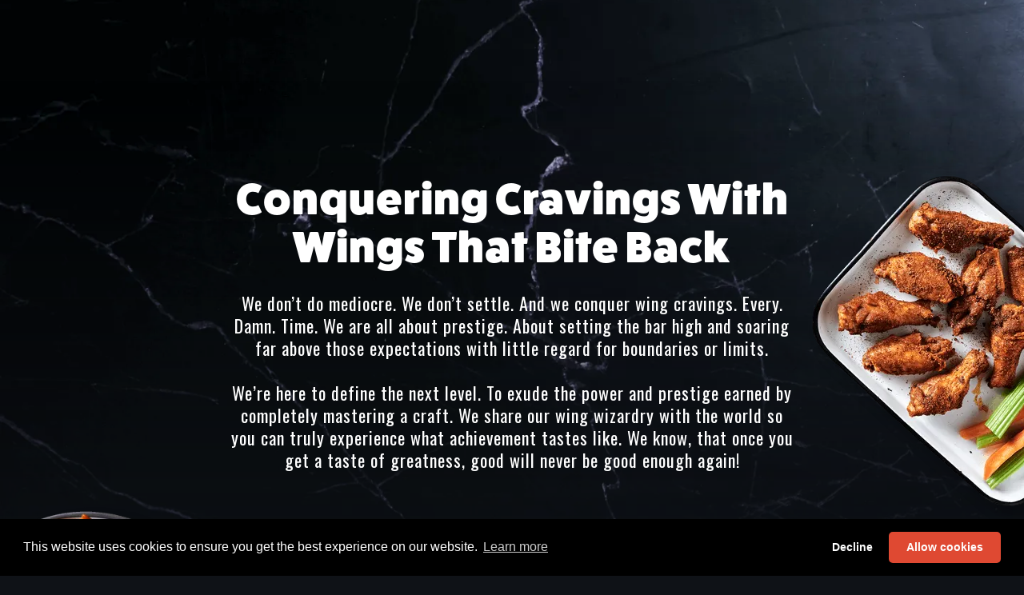

--- FILE ---
content_type: text/html
request_url: https://www.firebellywings.com/about
body_size: 6797
content:
<!DOCTYPE html><!-- Last Published: Sat Dec 16 2023 13:20:02 GMT+0000 (Coordinated Universal Time) --><html data-wf-domain="www.firebellywings.com" data-wf-page="623df2962cb2cc6c14fb3009" data-wf-site="623df2962cb2cc91a3fb3004" lang="en"><head><meta charset="utf-8"/><title>About | Firebelly Wings</title><meta content="We’re here to define the next level. To exude the power and prestige earned by completely mastering a craft. We share our wing wizardry with the world so you can truly experience what achievement tastes like. We know, that once you get a taste of greatness, good will never be good enough again!" name="description"/><meta content="About | Firebelly Wings" property="og:title"/><meta content="We’re here to define the next level. To exude the power and prestige earned by completely mastering a craft. We share our wing wizardry with the world so you can truly experience what achievement tastes like. We know, that once you get a taste of greatness, good will never be good enough again!" property="og:description"/><meta content="https://cdn.prod.website-files.com/623df2962cb2cc91a3fb3004/630fa45ad6680674e9656695_FirebellyWings_Preview.jpg" property="og:image"/><meta content="About | Firebelly Wings" property="twitter:title"/><meta content="We’re here to define the next level. To exude the power and prestige earned by completely mastering a craft. We share our wing wizardry with the world so you can truly experience what achievement tastes like. We know, that once you get a taste of greatness, good will never be good enough again!" property="twitter:description"/><meta content="https://cdn.prod.website-files.com/623df2962cb2cc91a3fb3004/630fa45ad6680674e9656695_FirebellyWings_Preview.jpg" property="twitter:image"/><meta property="og:type" content="website"/><meta content="summary_large_image" name="twitter:card"/><meta content="width=device-width, initial-scale=1" name="viewport"/><link href="https://assets-global.website-files.com/623df2962cb2cc91a3fb3004/css/firebelly-wings.e650f4e83.min.css" rel="stylesheet" type="text/css"/><link href="https://fonts.googleapis.com" rel="preconnect"/><link href="https://fonts.gstatic.com" rel="preconnect" crossorigin="anonymous"/><script src="https://ajax.googleapis.com/ajax/libs/webfont/1.6.26/webfont.js" type="text/javascript"></script><script type="text/javascript">WebFont.load({  google: {    families: ["Oswald:200,300,400,500,600,700","Open Sans:300,300italic,400,400italic,600,600italic,700,700italic,800,800italic"]  }});</script><script src="https://use.typekit.net/eqk0opi.js" type="text/javascript"></script><script type="text/javascript">try{Typekit.load();}catch(e){}</script><script type="text/javascript">!function(o,c){var n=c.documentElement,t=" w-mod-";n.className+=t+"js",("ontouchstart"in o||o.DocumentTouch&&c instanceof DocumentTouch)&&(n.className+=t+"touch")}(window,document);</script><link href="https://cdn.prod.website-files.com/623df2962cb2cc91a3fb3004/6307e11e5fc7911bb7cca772_FirebellyWings_Favicon.png" rel="shortcut icon" type="image/x-icon"/><link href="https://cdn.prod.website-files.com/623df2962cb2cc91a3fb3004/6307e1239c24a293f218704c_FirebellyWings_Webclip.png" rel="apple-touch-icon"/><link href="https://www.firebellywings.com/about" rel="canonical"/><script async="" src="https://www.googletagmanager.com/gtag/js?id=UA-164970973-8"></script><script type="text/javascript">window.dataLayer = window.dataLayer || [];function gtag(){dataLayer.push(arguments);}gtag('js', new Date());gtag('config', 'UA-164970973-8', {'anonymize_ip': false});</script><script> !function(){var analytics=window.analytics=window.analytics||[];if(!analytics.initialize)if(analytics.invoked)window.console&&console.error&&console.error("Segment snippet included twice.");else{analytics.invoked=!0;analytics.methods=["trackSubmit","trackClick","trackLink","trackForm","pageview","identify","reset","group","track","ready","alias","debug","page","once","off","on","addSourceMiddleware","addIntegrationMiddleware","setAnonymousId","addDestinationMiddleware"];analytics.factory=function(e){return function(){var t=Array.prototype.slice.call(arguments);t.unshift(e);analytics.push(t);return analytics}};for(var e=0;e<analytics.methods.length;e++){var key=analytics.methods[e];analytics[key]=analytics.factory(key)}analytics.load=function(key,e){var t=document.createElement("script");t.type="text/javascript";t.async=!0;t.src="https://cdn.segment.com/analytics.js/v1/" + key + "/analytics.min.js";var n=document.getElementsByTagName("script")[0];n.parentNode.insertBefore(t,n);analytics.loadOptions=e};analytics.writeKey="1ndCcl2p4OwmbM1m0Hgv5L8qOQmgLuEU";;analytics.SNIPPET_VERSION="4.15.3";
analytics.load("1ndCcl2p4OwmbM1m0Hgv5L8qOQmgLuEU");
analytics.page(); }}();
</script>



<link rel="stylesheet" type="text/css" href="https://cdn.jsdelivr.net/npm/cookieconsent@3/build/cookieconsent.min.css" />
</head><body><div data-w-id="586b395c-d538-13b1-029b-034319c51555"><div class="about-wrapper"><div class="main__container w-container"><div class="about-block"><h1 data-w-id="5d231610-7140-c914-eb3a-67dd78786ed8" style="opacity:0" class="header__h1 small">Conquering Cravings With Wings That Bite Back</h1><p data-w-id="75ea3094-68f5-c820-0c79-3349eeb8cc3d" style="opacity:0" class="about__paragraph">We don’t do mediocre. We don’t settle. And we conquer wing cravings. Every. Damn. Time. We are all about prestige. About setting the bar high and soaring far above those expectations with little regard for boundaries or limits.<br/><br/>We’re here to define the next level. To exude the power and prestige earned by completely mastering a craft. We share our wing wizardry with the world so you can truly experience what achievement tastes like. We know, that once you get a taste of greatness, good will never be good enough again!</p></div><div class="about-block"><img src="https://cdn.prod.website-files.com/623df2962cb2cc91a3fb3004/6307e0dd465a1ba42cde1a20_FirebellyWings_Fire.webp" loading="lazy" style="opacity:0" data-w-id="31e8e960-03d9-b703-039b-2782e1434513" alt="Firebelly Wings Illustartion - bigger, bolder, saucier chicken wings; dripping with flavor and cooked to juicy perfection." class="fire"/><h2 data-w-id="5fe7b485-2e6a-81d9-f1c3-cd9e74b319cc" style="opacity:0" class="header__h2"><span class="text-span">So, don’t just wing it, <br/>‍</span><span class="text-span-6">master your cravings and dominate your hunger with</span> <br/>Firebelly Wings</h2><div data-w-id="6166e7aa-1ba5-1e7d-7ea8-1dd1e05d2b4d" style="opacity:0"><a class="button w-button" data-analytics="CTA Clicked" data-property-brand_id="ae44c2bf-8c81-495f-8a9f-4f57006b1a6e" data-property-cta_destination="DTC Website Ordering" href="https://assets.website-files.com/623df2962cb2cc91a3fb3004/6513301cece9f4785e261e5f_Firebelly%20Wings%20Menu-Digital.pdf" data-property-cta_name="See Menu" target="_blank" data-property-brand_name="Firebelly Wings" data-property-via="Page" data-property-cta_action="View DTC Menu">See Menu</a></div><h3 data-w-id="26239ed4-8005-6a00-d036-91b795e29302" style="opacity:0" class="medium-heading topmargin">Firebelly Wings is a <br/>virtual kitchen by</h3><a data-w-id="2dfaa603-f4bc-1f1a-80aa-930bd7be886a" style="opacity:0" href="https://www.nextbite.io/" class="nextbite_logo w-inline-block"><img src="https://cdn.prod.website-files.com/623df2962cb2cc91a3fb3004/623df2962cb2cc4cfdfb3046_Nextbite_Logo_White.webp" loading="lazy" sizes="180px" srcset="https://assets-global.website-files.com/623df2962cb2cc91a3fb3004/623df2962cb2cc4cfdfb3046_Nextbite_Logo_White-p-500.webp 500w, https://assets-global.website-files.com/623df2962cb2cc91a3fb3004/623df2962cb2cc4cfdfb3046_Nextbite_Logo_White-p-800.webp 800w, https://assets-global.website-files.com/623df2962cb2cc91a3fb3004/623df2962cb2cc4cfdfb3046_Nextbite_Logo_White-p-1080.webp 1080w, https://assets-global.website-files.com/623df2962cb2cc91a3fb3004/623df2962cb2cc4cfdfb3046_Nextbite_Logo_White.webp 3200w" alt="Nextbite Logo - the most advanced restaurant brand curator, leading the industry with top of the line Virtual Restaurant brands built to drive revenue."/></a><p data-w-id="96b5a638-07ef-8974-b7f2-c8f34747700b" style="opacity:0" class="about__paragraph">Firebelly Wings is a tasty, online-only, chef-curated restaurant created by Nextbite. We partner with local restaurants that use their existing kitchens to prepare the delicious food that you want, when you want, where you want. This allows those restaurants to thrive as they serve both the customers who are dining in with their own menu and those who are ordering online with ours.<br/><br/>Founded in 2017 by a 4th generation restaurateur, Nextbite has helped thousands of restaurants tackle the challenges of digital menus and delivery, while bringing a variety of mouthwatering cuisines to hundreds of thousands of satisfied customers like you, who are hungry for what’s next.</p></div></div><img class="about-plate-1" src="https://cdn.prod.website-files.com/623df2962cb2cc91a3fb3004/6307e691a3285b11cdd1df1a_FirebellyWings_Cajun.webp" alt="Firebelly Traditional Cajun Wings - 8 traditional wings tossed in Cajun dry rub (mild heat), served with carrots &amp; celery and a dipping sauce of your choice." style="opacity:0" sizes="(max-width: 767px) 100vw, (max-width: 1279px) 40vw, 500px" data-w-id="9bd339ac-37da-6ea7-e4ee-63f8e4320f29" loading="lazy" srcset="https://assets-global.website-files.com/623df2962cb2cc91a3fb3004/6307e691a3285b11cdd1df1a_FirebellyWings_Cajun-p-500.webp 500w, https://assets-global.website-files.com/623df2962cb2cc91a3fb3004/6307e691a3285b11cdd1df1a_FirebellyWings_Cajun-p-800.webp 800w, https://assets-global.website-files.com/623df2962cb2cc91a3fb3004/6307e691a3285b11cdd1df1a_FirebellyWings_Cajun-p-1080.webp 1080w, https://assets-global.website-files.com/623df2962cb2cc91a3fb3004/6307e691a3285b11cdd1df1a_FirebellyWings_Cajun-p-1600.webp 1600w, https://assets-global.website-files.com/623df2962cb2cc91a3fb3004/6307e691a3285b11cdd1df1a_FirebellyWings_Cajun.webp 1806w"/><img class="about-plate-2" src="https://cdn.prod.website-files.com/623df2962cb2cc91a3fb3004/6307e690ce1f67d2a882c84d_FirebellyWings_Honey.webp" alt="Firebelly Traditional Hot Honey - 8 traditional wings tossed in hot honey glaze (medium heat), served with carrots &amp; celery and a dipping sauce of your choice. " style="opacity:0" sizes="(max-width: 767px) 100vw, (max-width: 1279px) 35vw, 420px" data-w-id="638235f1-ccd1-1d4b-310e-438855f77398" loading="lazy" srcset="https://assets-global.website-files.com/623df2962cb2cc91a3fb3004/6307e690ce1f67d2a882c84d_FirebellyWings_Honey-p-500.webp 500w, https://assets-global.website-files.com/623df2962cb2cc91a3fb3004/6307e690ce1f67d2a882c84d_FirebellyWings_Honey-p-800.webp 800w, https://assets-global.website-files.com/623df2962cb2cc91a3fb3004/6307e690ce1f67d2a882c84d_FirebellyWings_Honey-p-1080.webp 1080w, https://assets-global.website-files.com/623df2962cb2cc91a3fb3004/6307e690ce1f67d2a882c84d_FirebellyWings_Honey.webp 1449w"/><img class="about-plate-3" src="https://cdn.prod.website-files.com/623df2962cb2cc91a3fb3004/6307e6911b7a3ab5af7606ea_FirebellyWings_Classic.webp" alt="Firebelly Traditional Classic Buffalo - 8 traditional wings tossed in classic buffalo sauce (medium heat), served with carrots &amp; celery and a dipping sauce of your choice. " style="opacity:0" sizes="(max-width: 767px) 100vw, (max-width: 1919px) 30vw, 500px" data-w-id="be88db16-6d9a-41c2-d20e-e3a71da387ce" loading="lazy" srcset="https://assets-global.website-files.com/623df2962cb2cc91a3fb3004/6307e6911b7a3ab5af7606ea_FirebellyWings_Classic-p-500.webp 500w, https://assets-global.website-files.com/623df2962cb2cc91a3fb3004/6307e6911b7a3ab5af7606ea_FirebellyWings_Classic-p-800.webp 800w, https://assets-global.website-files.com/623df2962cb2cc91a3fb3004/6307e6911b7a3ab5af7606ea_FirebellyWings_Classic-p-1080.webp 1080w, https://assets-global.website-files.com/623df2962cb2cc91a3fb3004/6307e6911b7a3ab5af7606ea_FirebellyWings_Classic.webp 1788w"/></div></div><div class="cta__section"><div class="pre-footer-wrapper"><div data-w-id="ff32128d-42de-5cd4-d2d0-3b2527efb98b" class="pre-footer-block"><h4 class="hedaer__h4">Master your cravings<br/>and dominate <br/>your hunger</h4><a class="button w-button" data-analytics="CTA Clicked" data-property-brand_id="ae44c2bf-8c81-495f-8a9f-4f57006b1a6e" data-property-cta_destination="DTC Website Ordering" href="https://order.online/business/firebelly-wings-415077" data-property-cta_name="Order Now" target="_blank" data-property-brand_name="Firebelly Wings" data-property-via="Shared Banner" data-property-cta_action="Go to ordering site">Order Now</a></div></div></div><footer class="footer"><div class="footer__wrap"><div class="footer__container"><div class="footer-content"><div class="footer-column"><a href="/" class="logo-box w-inline-block"><img src="https://cdn.prod.website-files.com/623df2962cb2cc91a3fb3004/62fa858933466121fb1d9018_Firebelly%20Wings%20Logo%20Reversed.webp" loading="lazy" sizes="149.9921875px" srcset="https://assets-global.website-files.com/623df2962cb2cc91a3fb3004/62fa858933466121fb1d9018_Firebelly%20Wings%20Logo%20Reversed-p-500.webp 500w, https://assets-global.website-files.com/623df2962cb2cc91a3fb3004/62fa858933466121fb1d9018_Firebelly%20Wings%20Logo%20Reversed-p-800.webp 800w, https://assets-global.website-files.com/623df2962cb2cc91a3fb3004/62fa858933466121fb1d9018_Firebelly%20Wings%20Logo%20Reversed.webp 1832w" alt="Firebelly Wings Logo - bigger, bolder, saucier chicken wings; dripping with flavor and cooked to juicy perfection." class="logo"/></a><a href="https://www.nextbite.io/" target="_blank" class="nextbite-logo-2 w-inline-block"><img src="https://cdn.prod.website-files.com/623df2962cb2cc91a3fb3004/623df2962cb2cca10afb3045_Nextbite_Logo_Orange.webp" loading="lazy" sizes="150px" srcset="https://assets-global.website-files.com/623df2962cb2cc91a3fb3004/623df2962cb2cca10afb3045_Nextbite_Logo_Orange-p-500.png 500w, https://assets-global.website-files.com/623df2962cb2cc91a3fb3004/623df2962cb2cca10afb3045_Nextbite_Logo_Orange-p-800.png 800w, https://assets-global.website-files.com/623df2962cb2cc91a3fb3004/623df2962cb2cca10afb3045_Nextbite_Logo_Orange-p-1080.png 1080w, https://assets-global.website-files.com/623df2962cb2cc91a3fb3004/623df2962cb2cca10afb3045_Nextbite_Logo_Orange-p-1600.png 1600w, https://assets-global.website-files.com/623df2962cb2cc91a3fb3004/623df2962cb2cca10afb3045_Nextbite_Logo_Orange.webp 3200w" alt="Nextbite Logo - the most advanced restaurant brand curator, leading the industry with top of the line Virtual Restaurant brands built to drive revenue."/></a><a href="https://www.nextbite.io/" target="_blank" class="about-nextbite w-inline-block"><div class="text-block-4"><span class="text-span-5"><strong>Firebelly Wings </strong>is a virtual restaurant created by <strong class="bold-text-2">Nextbite</strong>, the only company helping neighborhood restaurants thrive by using their existing kitchens to give you even more delicious options.</span></div></a></div><div id="w-node-_02c20321-33f0-beee-542c-83bde3dd7ef8-e3dd7ee6" class="footer-column"><a href="https://www.nextbite.io/fulfillment-partners/?utm_source=firebelly-wings&amp;utm_medium=website&amp;utm_campaign=Partner+Acquisiton&amp;utm_content=Footer+Link&amp;utm_term=Become+A+Partner" target="_blank" class="footer-link">Become a Partner</a><a href="#" data-w-id="93845efd-f5c8-eb2f-ee4b-eb601b6b75ad" class="footer-link">Sign Up for News</a><a href="/faq" class="footer-link">FAQs</a><a href="/terms-and-conditions" class="footer-link">Terms &amp; Conditions</a><a href="/privacy-policy" class="footer-link">Privacy Policy</a></div><div id="w-node-_02c20321-33f0-beee-542c-83bde3dd7f01-e3dd7ee6" class="footer-column last"><h4 class="header__h4">Follow us</h4><div class="box-logo-2"><a href="https://facebook.com/FirebellyWings" target="_blank" class="sm_link w-inline-block"><img src="https://cdn.prod.website-files.com/623df2962cb2cc91a3fb3004/6307cbf178ba150c1bc70867_Vector.svg" loading="lazy" alt="Firebelly Wings Facebook Icon" class="sm"/></a><a href="https://instagram.com/firebellywings" target="_blank" class="sm_link w-inline-block"><img src="https://cdn.prod.website-files.com/623df2962cb2cc91a3fb3004/6307cbf165adab3ae595a987_Vector-1.svg" loading="lazy" alt="Firebelly Wings Instagram Icon" class="sm"/></a></div><h4 class="header__h4">Questions about <br/>your order?</h4><a href="tel:888-284-6146" class="footer-link-phone">888-284-6146</a><h4 class="header__h4">Also available on</h4><div class="footerblock"><div class="box-logo"><a href="https://www.doordash.com/" target="_blank" class="social-media-link w-inline-block"><img src="https://cdn.prod.website-files.com/623df2962cb2cc91a3fb3004/623df2962cb2cca931fb304d_DD.webp" loading="lazy" alt="Firebelly Wings Doordash logo" class="image-23"/></a><a href="https://www.ubereats.com/" target="_blank" class="social-media-link w-inline-block"><img src="https://cdn.prod.website-files.com/623df2962cb2cc91a3fb3004/623df2962cb2cc0100fb304c_UE.webp" loading="lazy" alt="Firebelly Wings UberEats Logo" class="dsp"/></a><a href="https://www.grubhub.com/" target="_blank" class="social-media-link w-inline-block"><img src="https://cdn.prod.website-files.com/623df2962cb2cc91a3fb3004/623df2962cb2ccdf60fb304b_GH.webp" loading="lazy" alt="Firebelly Wings Grubhub Logo" class="dsp"/></a><a href="https://postmates.com/" target="_blank" class="social-media-link w-inline-block"><img src="https://cdn.prod.website-files.com/623df2962cb2cc91a3fb3004/623df2962cb2cc4dc6fb304e_PM.webp" loading="lazy" alt="Firebelly Wings Postmates Logo" class="dsp"/></a></div></div></div></div></div></div><div class="footer__bottom"><div class="text_legal_footer">©  </div><div class="text_legal_footer w-embed w-script"><span id="datetime"></span>
<script>
var dt = new Date();
document.getElementById("datetime").innerHTML = dt.getFullYear();
</script></div><div class="text_legal_footer">  Firebelly WIngs</div></div></footer><div class="form__popup--onclick"><div data-w-id="5c246f65-5856-44f0-eefc-b7338d4d77ed" class="form__background--onclick"></div><div class="form__block--popup"><div data-w-id="5c246f65-5856-44f0-eefc-b7338d4d77ef" class="form__close--onclick"></div><div class="form__wrapper--popup"><div class="form__offer w-form"><form id="wf-form-FBW-OFFER" name="wf-form-FBW-OFFER" data-name="FBW-OFFER" method="get" data-analytics-form="CTA Submit Form" class="form__offer--wrap" data-wf-page-id="623df2962cb2cc6c14fb3009" data-wf-element-id="8e14e08f-1ba6-6f39-9f1d-94a996ab194c"><h4 class="header__h4 formoffer">Stay in the Loop</h4><p class="paragraph__formbig">Sign up to get all the latest news &amp; promotions from <span class="nowrap">Firebelly Wings</span>!<br/></p><div class="w-embed"><input data-analytics-element="brand_code" type="hidden" value="FBW" name="BRAND_CODE">
<input data-analytics-element="brand_name" type="hidden" value="Firebelly Wings" name="BRAND_NAME">
<input data-analytics-element="form_name" type="hidden" value="FBW-OFFER" name="FORM_NAME">
<input data-analytics-element="url_brand_name" type="hidden" value="firebelly-wings" name="URL_BRAND_NAME"></div><input class="textfield w-input" maxlength="256" name="OFFER_EMAIL" data-name="OFFER_EMAIL" data-analytics-element="email" placeholder="Email Address *" data-analytics-identify="identify" type="email" id="OFFER_EMAIL" required=""/><div class="formfields_wrap"><div class="form-div-1"><input class="textfield w-input" maxlength="256" name="OFFER_PHONE" data-name="OFFER_PHONE" data-analytics-element="phone" placeholder="PHONE *" type="tel" id="OFFER_PHONE" required=""/></div><div class="form-div-2"><input class="textfield w-input" maxlength="256" name="OFFER_ZIP" data-name="OFFER_ZIP" data-analytics-element="zip" placeholder="Zip Code *" type="number" id="OFFER_ZIP" required=""/></div></div><div class="paragraph__form">By submitting this form, you agree to be contacted through email and text messages and understand that your information will be subject to this <a href="/privacy-policy" target="_blank" class="link_form">Privacy Policy</a> and <a href="/terms-and-conditions" target="_blank" class="link_form">Terms &amp; Conditions</a>.</div><input type="submit" data-wait="Please wait..." data-submit="form_submit_button" class="button w-button" value="Keep Me Posted"/></form><div class="success-message w-form-done"><h4 class="header__h4 formoffer">Thank you for signing up!</h4></div><div class="w-form-fail"><div>Oops! Something went wrong while submitting the form.</div></div></div></div></div></div><script src="https://d3e54v103j8qbb.cloudfront.net/js/jquery-3.5.1.min.dc5e7f18c8.js?site=623df2962cb2cc91a3fb3004" type="text/javascript" integrity="sha256-9/aliU8dGd2tb6OSsuzixeV4y/faTqgFtohetphbbj0=" crossorigin="anonymous"></script><script src="https://assets-global.website-files.com/623df2962cb2cc91a3fb3004/js/firebelly-wings.c38ca8c18.js" type="text/javascript"></script><script type="text/javascript" src="https://prod-dtc-front-end.s3.us-east-2.amazonaws.com/misc/webflow_to_segment_shim.js" ></script>


<script src="https://cdn.jsdelivr.net/npm/cookieconsent@3/build/cookieconsent.min.js" data-cfasync="false"></script>
<script>
window.cookieconsent.initialise({
  "palette": {
    "popup": {
      "background": "#000",
      "text": "#fff"
    },
    "button": {
      "background": "#df4932"
    }
  },
  "theme": "classic",
  "type": "opt-in"
});
</script>

<script>
var upperCaseMatch = /[A-Z]/;
var events = {
    CHANGE: 'change'
};
$(function() {
    $(document).on('change', 'input[type="email"]', function() {
        var value = $(this).val();
        if (!upperCaseMatch.test(value)) {
            return;
        }
        $(this).val(value.toLowerCase());
    });
});
</script>
<script src="https://ajax.googleapis.com/ajax/libs/jquery/2.1.1/jquery.min.js"></script>
<script>
$(document).ready(function () {
//When the phoneNumber field(s) are changed, check for common formatting errors and update to standard format
$('input[type="tel"').change(function() {
//automatically reformat if entered as 1234567890
if($(this).val().match(/\d\d\d\d\d\d\d\d\d\d/)) {
$(this).val($(this).val().replace(/(\d\d\d)(\d\d\d)(\d\d\d\d)/, "($1) $2 $3"));
}
//automatically reformat if entered as (123)456-7890
else if($(this).val().match(/\(\d\d\d\)\d\d\d\-\d\d\d\d/)) {
$(this).val($(this).val().replace(/\((\d\d\d)\)(\d\d\d)\-(\d\d\d\d)/, "($1) $2 $3"));
}
//automatically reformat if entered as (123)-456-7890
else if($(this).val().match(/\(\d\d\d\)-\d\d\d\-\d\d\d\d/)) {
$(this).val($(this).val().replace(/\((\d\d\d)\)-(\d\d\d)\-(\d\d\d\d)/, "($1) $2 $3"));
}
//automatically reformat if entered as (123) 456-7890
else if($(this).val().match(/\(\d\d\d\)\s\d\d\d\-\d\d\d\d/)) {
$(this).val($(this).val().replace(/\((\d\d\d)\)\s(\d\d\d)\-(\d\d\d\d)/, "($1) $2 $3"));
}
//automatically reformat if entered as 123-456-7890
else if($(this).val().match(/\d\d\d\-\d\d\d\-\d\d\d\d/)) {
$(this).val($(this).val().replace(/(\d\d\d)\-(\d\d\d)\-(\d\d\d\d)/, "($1) $2 $3"));
}
//automatically reformat if entered as 123 456 7890
else if($(this).val().match(/\d\d\d\s\d\d\d\s\d\d\d\d/)) {
$(this).val($(this).val().replace(/(\d\d\d)\s(\d\d\d)\s(\d\d\d\d)/, "($1) $2 $3"));
}
//automatically reformat if entered as 123.456.7890
else if($(this).val().match(/\d\d\d\.\d\d\d\.\d\d\d\d/)) {
$(this).val($(this).val().replace(/(\d\d\d)\.(\d\d\d)\.(\d\d\d\d)/, "($1) $2 $3"));
}
$(this).parsley().validate();
});
});
$(document).ready(function(){
/phone number format/
$('input[type="tel"').keypress(function (e) {
if (e.which != 8 && e.which != 0 && (e.which < 48 || e.which > 57)) {
return false;
}
var curchr = this.value.length;
var curval = $(this).val();
if (curchr == 3 && curval.indexOf("(") <= -1) {
$(this).val("(" + curval + ")" + " ");
} else if (curchr == 4 && curval.indexOf("(") > -1) {
$(this).val(curval + ")");
} else if (curchr == 5 && curval.indexOf(")") > -1) {
$(this).val(curval + " ");
} else if (curchr == 9) {
$(this).val(curval + " ");
}
});
});
    $(document).ready(function () {
    $('input[type="tel"').attr("maxlength", "14")
});
</script><script defer src="https://static.cloudflareinsights.com/beacon.min.js/vcd15cbe7772f49c399c6a5babf22c1241717689176015" integrity="sha512-ZpsOmlRQV6y907TI0dKBHq9Md29nnaEIPlkf84rnaERnq6zvWvPUqr2ft8M1aS28oN72PdrCzSjY4U6VaAw1EQ==" data-cf-beacon='{"version":"2024.11.0","token":"8f3fd9b0ebf145b4ac95735b8ccda702","r":1,"server_timing":{"name":{"cfCacheStatus":true,"cfEdge":true,"cfExtPri":true,"cfL4":true,"cfOrigin":true,"cfSpeedBrain":true},"location_startswith":null}}' crossorigin="anonymous"></script>
</body></html>

--- FILE ---
content_type: text/css
request_url: https://assets-global.website-files.com/623df2962cb2cc91a3fb3004/css/firebelly-wings.e650f4e83.min.css
body_size: 15595
content:
html{-ms-text-size-adjust:100%;-webkit-text-size-adjust:100%;font-family:sans-serif}body{margin:0}article,aside,details,figcaption,figure,footer,header,hgroup,main,menu,nav,section,summary{display:block}audio,canvas,progress,video{vertical-align:baseline;display:inline-block}audio:not([controls]){height:0;display:none}[hidden],template{display:none}a{background-color:transparent}a:active,a:hover{outline:0}abbr[title]{border-bottom:1px dotted}b,strong{font-weight:700}dfn{font-style:italic}h1{margin:.67em 0;font-size:2em}mark{color:#000;background:#ff0}small{font-size:80%}sub,sup{vertical-align:baseline;font-size:75%;line-height:0;position:relative}sup{top:-.5em}sub{bottom:-.25em}img{border:0}svg:not(:root){overflow:hidden}figure{margin:1em 40px}hr{box-sizing:content-box;height:0}pre{overflow:auto}code,kbd,pre,samp{font-family:monospace;font-size:1em}button,input,optgroup,select,textarea{color:inherit;font:inherit;margin:0}button{overflow:visible}button,select{text-transform:none}button,html input[type=button],input[type=reset]{-webkit-appearance:button;cursor:pointer}button[disabled],html input[disabled]{cursor:default}button::-moz-focus-inner,input::-moz-focus-inner{border:0;padding:0}input{line-height:normal}input[type=checkbox],input[type=radio]{box-sizing:border-box;padding:0}input[type=number]::-webkit-inner-spin-button,input[type=number]::-webkit-outer-spin-button{height:auto}input[type=search]{-webkit-appearance:none}input[type=search]::-webkit-search-cancel-button,input[type=search]::-webkit-search-decoration{-webkit-appearance:none}fieldset{border:1px solid silver;margin:0 2px;padding:.35em .625em .75em}legend{border:0;padding:0}textarea{overflow:auto}optgroup{font-weight:700}table{border-collapse:collapse;border-spacing:0}td,th{padding:0}@font-face{font-family:webflow-icons;src:url([data-uri])format("truetype");font-weight:400;font-style:normal}[class^=w-icon-],[class*=\ w-icon-]{speak:none;font-variant:normal;text-transform:none;-webkit-font-smoothing:antialiased;-moz-osx-font-smoothing:grayscale;font-style:normal;font-weight:400;line-height:1;font-family:webflow-icons!important}.w-icon-slider-right:before{content:""}.w-icon-slider-left:before{content:""}.w-icon-nav-menu:before{content:""}.w-icon-arrow-down:before,.w-icon-dropdown-toggle:before{content:""}.w-icon-file-upload-remove:before{content:""}.w-icon-file-upload-icon:before{content:""}*{box-sizing:border-box}html{height:100%}body{min-height:100%;color:#333;background-color:#fff;margin:0;font-family:Arial,sans-serif;font-size:14px;line-height:20px}img{max-width:100%;vertical-align:middle;display:inline-block}html.w-mod-touch *{background-attachment:scroll!important}.w-block{display:block}.w-inline-block{max-width:100%;display:inline-block}.w-clearfix:before,.w-clearfix:after{content:" ";grid-area:1/1/2/2;display:table}.w-clearfix:after{clear:both}.w-hidden{display:none}.w-button{color:#fff;line-height:inherit;cursor:pointer;background-color:#3898ec;border:0;border-radius:0;padding:9px 15px;text-decoration:none;display:inline-block}input.w-button{-webkit-appearance:button}html[data-w-dynpage] [data-w-cloak]{color:transparent!important}.w-code-block{margin:unset}.w-webflow-badge,.w-webflow-badge *{z-index:auto;visibility:visible;box-sizing:border-box;width:auto;height:auto;max-height:none;max-width:none;min-height:0;min-width:0;float:none;clear:none;box-shadow:none;opacity:1;direction:ltr;font-family:inherit;font-weight:inherit;color:inherit;font-size:inherit;line-height:inherit;font-style:inherit;font-variant:inherit;text-align:inherit;letter-spacing:inherit;-webkit-text-decoration:inherit;text-decoration:inherit;text-indent:0;text-transform:inherit;text-shadow:none;font-smoothing:auto;vertical-align:baseline;cursor:inherit;white-space:inherit;word-break:normal;word-spacing:normal;word-wrap:normal;background:0 0;border:0 transparent;border-radius:0;margin:0;padding:0;list-style-type:disc;transition:none;display:block;position:static;top:auto;bottom:auto;left:auto;right:auto;overflow:visible;transform:none}.w-webflow-badge{white-space:nowrap;cursor:pointer;box-shadow:0 0 0 1px rgba(0,0,0,.1),0 1px 3px rgba(0,0,0,.1);visibility:visible!important;z-index:2147483647!important;color:#aaadb0!important;opacity:1!important;width:auto!important;height:auto!important;background-color:#fff!important;border-radius:3px!important;margin:0!important;padding:6px!important;font-size:12px!important;line-height:14px!important;text-decoration:none!important;display:inline-block!important;position:fixed!important;top:auto!important;bottom:12px!important;left:auto!important;right:12px!important;overflow:visible!important;transform:none!important}.w-webflow-badge>img{visibility:visible!important;opacity:1!important;vertical-align:middle!important;display:inline-block!important}h1,h2,h3,h4,h5,h6{margin-bottom:10px;font-weight:700}h1{margin-top:20px;font-size:38px;line-height:44px}h2{margin-top:20px;font-size:32px;line-height:36px}h3{margin-top:20px;font-size:24px;line-height:30px}h4{margin-top:10px;font-size:18px;line-height:24px}h5{margin-top:10px;font-size:14px;line-height:20px}h6{margin-top:10px;font-size:12px;line-height:18px}p{margin-top:0;margin-bottom:10px}blockquote{border-left:5px solid #e2e2e2;margin:0 0 10px;padding:10px 20px;font-size:18px;line-height:22px}figure{margin:0 0 10px}figcaption{text-align:center;margin-top:5px}ul,ol{margin-top:0;margin-bottom:10px;padding-left:40px}.w-list-unstyled{padding-left:0;list-style:none}.w-embed:before,.w-embed:after{content:" ";grid-area:1/1/2/2;display:table}.w-embed:after{clear:both}.w-video{width:100%;padding:0;position:relative}.w-video iframe,.w-video object,.w-video embed{width:100%;height:100%;border:none;position:absolute;top:0;left:0}fieldset{border:0;margin:0;padding:0}button,[type=button],[type=reset]{cursor:pointer;-webkit-appearance:button;border:0}.w-form{margin:0 0 15px}.w-form-done{text-align:center;background-color:#ddd;padding:20px;display:none}.w-form-fail{background-color:#ffdede;margin-top:10px;padding:10px;display:none}label{margin-bottom:5px;font-weight:700;display:block}.w-input,.w-select{width:100%;height:38px;color:#333;vertical-align:middle;background-color:#fff;border:1px solid #ccc;margin-bottom:10px;padding:8px 12px;font-size:14px;line-height:1.42857;display:block}.w-input:-moz-placeholder,.w-select:-moz-placeholder{color:#999}.w-input::-moz-placeholder,.w-select::-moz-placeholder{color:#999;opacity:1}.w-input::-webkit-input-placeholder,.w-select::-webkit-input-placeholder{color:#999}.w-input:focus,.w-select:focus{border-color:#3898ec;outline:0}.w-input[disabled],.w-select[disabled],.w-input[readonly],.w-select[readonly],fieldset[disabled] .w-input,fieldset[disabled] .w-select{cursor:not-allowed}.w-input[disabled]:not(.w-input-disabled),.w-select[disabled]:not(.w-input-disabled),.w-input[readonly],.w-select[readonly],fieldset[disabled]:not(.w-input-disabled) .w-input,fieldset[disabled]:not(.w-input-disabled) .w-select{background-color:#eee}textarea.w-input,textarea.w-select{height:auto}.w-select{background-color:#f3f3f3}.w-select[multiple]{height:auto}.w-form-label{cursor:pointer;margin-bottom:0;font-weight:400;display:inline-block}.w-radio{margin-bottom:5px;padding-left:20px;display:block}.w-radio:before,.w-radio:after{content:" ";grid-area:1/1/2/2;display:table}.w-radio:after{clear:both}.w-radio-input{float:left;margin:3px 0 0 -20px;line-height:normal}.w-file-upload{margin-bottom:10px;display:block}.w-file-upload-input{width:.1px;height:.1px;opacity:0;z-index:-100;position:absolute;overflow:hidden}.w-file-upload-default,.w-file-upload-uploading,.w-file-upload-success{color:#333;display:inline-block}.w-file-upload-error{margin-top:10px;display:block}.w-file-upload-default.w-hidden,.w-file-upload-uploading.w-hidden,.w-file-upload-error.w-hidden,.w-file-upload-success.w-hidden{display:none}.w-file-upload-uploading-btn{cursor:pointer;background-color:#fafafa;border:1px solid #ccc;margin:0;padding:8px 12px;font-size:14px;font-weight:400;display:flex}.w-file-upload-file{background-color:#fafafa;border:1px solid #ccc;flex-grow:1;justify-content:space-between;margin:0;padding:8px 9px 8px 11px;display:flex}.w-file-upload-file-name{font-size:14px;font-weight:400;display:block}.w-file-remove-link{width:auto;height:auto;cursor:pointer;margin-top:3px;margin-left:10px;padding:3px;display:block}.w-icon-file-upload-remove{margin:auto;font-size:10px}.w-file-upload-error-msg{color:#ea384c;padding:2px 0;display:inline-block}.w-file-upload-info{padding:0 12px;line-height:38px;display:inline-block}.w-file-upload-label{cursor:pointer;background-color:#fafafa;border:1px solid #ccc;margin:0;padding:8px 12px;font-size:14px;font-weight:400;display:inline-block}.w-icon-file-upload-icon,.w-icon-file-upload-uploading{width:20px;margin-right:8px;display:inline-block}.w-icon-file-upload-uploading{height:20px}.w-container{max-width:940px;margin-left:auto;margin-right:auto}.w-container:before,.w-container:after{content:" ";grid-area:1/1/2/2;display:table}.w-container:after{clear:both}.w-container .w-row{margin-left:-10px;margin-right:-10px}.w-row:before,.w-row:after{content:" ";grid-area:1/1/2/2;display:table}.w-row:after{clear:both}.w-row .w-row{margin-left:0;margin-right:0}.w-col{float:left;width:100%;min-height:1px;padding-left:10px;padding-right:10px;position:relative}.w-col .w-col{padding-left:0;padding-right:0}.w-col-1{width:8.33333%}.w-col-2{width:16.6667%}.w-col-3{width:25%}.w-col-4{width:33.3333%}.w-col-5{width:41.6667%}.w-col-6{width:50%}.w-col-7{width:58.3333%}.w-col-8{width:66.6667%}.w-col-9{width:75%}.w-col-10{width:83.3333%}.w-col-11{width:91.6667%}.w-col-12{width:100%}.w-hidden-main{display:none!important}@media screen and (max-width:991px){.w-container{max-width:728px}.w-hidden-main{display:inherit!important}.w-hidden-medium{display:none!important}.w-col-medium-1{width:8.33333%}.w-col-medium-2{width:16.6667%}.w-col-medium-3{width:25%}.w-col-medium-4{width:33.3333%}.w-col-medium-5{width:41.6667%}.w-col-medium-6{width:50%}.w-col-medium-7{width:58.3333%}.w-col-medium-8{width:66.6667%}.w-col-medium-9{width:75%}.w-col-medium-10{width:83.3333%}.w-col-medium-11{width:91.6667%}.w-col-medium-12{width:100%}.w-col-stack{width:100%;left:auto;right:auto}}@media screen and (max-width:767px){.w-hidden-main,.w-hidden-medium{display:inherit!important}.w-hidden-small{display:none!important}.w-row,.w-container .w-row{margin-left:0;margin-right:0}.w-col{width:100%;left:auto;right:auto}.w-col-small-1{width:8.33333%}.w-col-small-2{width:16.6667%}.w-col-small-3{width:25%}.w-col-small-4{width:33.3333%}.w-col-small-5{width:41.6667%}.w-col-small-6{width:50%}.w-col-small-7{width:58.3333%}.w-col-small-8{width:66.6667%}.w-col-small-9{width:75%}.w-col-small-10{width:83.3333%}.w-col-small-11{width:91.6667%}.w-col-small-12{width:100%}}@media screen and (max-width:479px){.w-container{max-width:none}.w-hidden-main,.w-hidden-medium,.w-hidden-small{display:inherit!important}.w-hidden-tiny{display:none!important}.w-col{width:100%}.w-col-tiny-1{width:8.33333%}.w-col-tiny-2{width:16.6667%}.w-col-tiny-3{width:25%}.w-col-tiny-4{width:33.3333%}.w-col-tiny-5{width:41.6667%}.w-col-tiny-6{width:50%}.w-col-tiny-7{width:58.3333%}.w-col-tiny-8{width:66.6667%}.w-col-tiny-9{width:75%}.w-col-tiny-10{width:83.3333%}.w-col-tiny-11{width:91.6667%}.w-col-tiny-12{width:100%}}.w-widget{position:relative}.w-widget-map{width:100%;height:400px}.w-widget-map label{width:auto;display:inline}.w-widget-map img{max-width:inherit}.w-widget-map .gm-style-iw{text-align:center}.w-widget-map .gm-style-iw>button{display:none!important}.w-widget-twitter{overflow:hidden}.w-widget-twitter-count-shim{vertical-align:top;width:28px;height:20px;text-align:center;background:#fff;border:1px solid #758696;border-radius:3px;display:inline-block;position:relative}.w-widget-twitter-count-shim *{pointer-events:none;-webkit-user-select:none;-ms-user-select:none;user-select:none}.w-widget-twitter-count-shim .w-widget-twitter-count-inner{text-align:center;color:#999;font-family:serif;font-size:15px;line-height:12px;position:relative}.w-widget-twitter-count-shim .w-widget-twitter-count-clear{display:block;position:relative}.w-widget-twitter-count-shim.w--large{width:36px;height:28px}.w-widget-twitter-count-shim.w--large .w-widget-twitter-count-inner{font-size:18px;line-height:18px}.w-widget-twitter-count-shim:not(.w--vertical){margin-left:5px;margin-right:8px}.w-widget-twitter-count-shim:not(.w--vertical).w--large{margin-left:6px}.w-widget-twitter-count-shim:not(.w--vertical):before,.w-widget-twitter-count-shim:not(.w--vertical):after{content:" ";height:0;width:0;pointer-events:none;border:solid transparent;position:absolute;top:50%;left:0}.w-widget-twitter-count-shim:not(.w--vertical):before{border-width:4px;border-color:rgba(117,134,150,0) #5d6c7b rgba(117,134,150,0) rgba(117,134,150,0);margin-top:-4px;margin-left:-9px}.w-widget-twitter-count-shim:not(.w--vertical).w--large:before{border-width:5px;margin-top:-5px;margin-left:-10px}.w-widget-twitter-count-shim:not(.w--vertical):after{border-width:4px;border-color:rgba(255,255,255,0) #fff rgba(255,255,255,0) rgba(255,255,255,0);margin-top:-4px;margin-left:-8px}.w-widget-twitter-count-shim:not(.w--vertical).w--large:after{border-width:5px;margin-top:-5px;margin-left:-9px}.w-widget-twitter-count-shim.w--vertical{width:61px;height:33px;margin-bottom:8px}.w-widget-twitter-count-shim.w--vertical:before,.w-widget-twitter-count-shim.w--vertical:after{content:" ";height:0;width:0;pointer-events:none;border:solid transparent;position:absolute;top:100%;left:50%}.w-widget-twitter-count-shim.w--vertical:before{border-width:5px;border-color:#5d6c7b rgba(117,134,150,0) rgba(117,134,150,0);margin-left:-5px}.w-widget-twitter-count-shim.w--vertical:after{border-width:4px;border-color:#fff rgba(255,255,255,0) rgba(255,255,255,0);margin-left:-4px}.w-widget-twitter-count-shim.w--vertical .w-widget-twitter-count-inner{font-size:18px;line-height:22px}.w-widget-twitter-count-shim.w--vertical.w--large{width:76px}.w-background-video{height:500px;color:#fff;position:relative;overflow:hidden}.w-background-video>video{width:100%;height:100%;object-fit:cover;z-index:-100;background-position:50%;background-size:cover;margin:auto;position:absolute;top:-100%;bottom:-100%;left:-100%;right:-100%}.w-background-video>video::-webkit-media-controls-start-playback-button{-webkit-appearance:none;display:none!important}.w-background-video--control{background-color:transparent;padding:0;position:absolute;bottom:1em;right:1em}.w-background-video--control>[hidden]{display:none!important}.w-slider{height:300px;text-align:center;clear:both;-webkit-tap-highlight-color:transparent;tap-highlight-color:transparent;background:#ddd;position:relative}.w-slider-mask{z-index:1;height:100%;white-space:nowrap;display:block;position:relative;left:0;right:0;overflow:hidden}.w-slide{vertical-align:top;width:100%;height:100%;white-space:normal;text-align:left;display:inline-block;position:relative}.w-slider-nav{z-index:2;height:40px;text-align:center;-webkit-tap-highlight-color:transparent;tap-highlight-color:transparent;margin:auto;padding-top:10px;position:absolute;top:auto;bottom:0;left:0;right:0}.w-slider-nav.w-round>div{border-radius:100%}.w-slider-nav.w-num>div{width:auto;height:auto;font-size:inherit;line-height:inherit;padding:.2em .5em}.w-slider-nav.w-shadow>div{box-shadow:0 0 3px rgba(51,51,51,.4)}.w-slider-nav-invert{color:#fff}.w-slider-nav-invert>div{background-color:rgba(34,34,34,.4)}.w-slider-nav-invert>div.w-active{background-color:#222}.w-slider-dot{width:1em;height:1em;cursor:pointer;background-color:rgba(255,255,255,.4);margin:0 3px .5em;transition:background-color .1s,color .1s;display:inline-block;position:relative}.w-slider-dot.w-active{background-color:#fff}.w-slider-dot:focus{outline:none;box-shadow:0 0 0 2px #fff}.w-slider-dot:focus.w-active{box-shadow:none}.w-slider-arrow-left,.w-slider-arrow-right{width:80px;cursor:pointer;color:#fff;-webkit-tap-highlight-color:transparent;tap-highlight-color:transparent;-webkit-user-select:none;-ms-user-select:none;user-select:none;margin:auto;font-size:40px;position:absolute;top:0;bottom:0;left:0;right:0;overflow:hidden}.w-slider-arrow-left [class^=w-icon-],.w-slider-arrow-right [class^=w-icon-],.w-slider-arrow-left [class*=\ w-icon-],.w-slider-arrow-right [class*=\ w-icon-]{position:absolute}.w-slider-arrow-left:focus,.w-slider-arrow-right:focus{outline:0}.w-slider-arrow-left{z-index:3;right:auto}.w-slider-arrow-right{z-index:4;left:auto}.w-icon-slider-left,.w-icon-slider-right{width:1em;height:1em;margin:auto;top:0;bottom:0;left:0;right:0}.w-slider-aria-label{clip:rect(0 0 0 0);height:1px;width:1px;border:0;margin:-1px;padding:0;position:absolute;overflow:hidden}.w-slider-force-show{display:block!important}.w-dropdown{text-align:left;z-index:900;margin-left:auto;margin-right:auto;display:inline-block;position:relative}.w-dropdown-btn,.w-dropdown-toggle,.w-dropdown-link{vertical-align:top;color:#222;text-align:left;white-space:nowrap;margin-left:auto;margin-right:auto;padding:20px;text-decoration:none;position:relative}.w-dropdown-toggle{-webkit-user-select:none;-ms-user-select:none;user-select:none;cursor:pointer;padding-right:40px;display:inline-block}.w-dropdown-toggle:focus{outline:0}.w-icon-dropdown-toggle{width:1em;height:1em;margin:auto 20px auto auto;position:absolute;top:0;bottom:0;right:0}.w-dropdown-list{min-width:100%;background:#ddd;display:none;position:absolute}.w-dropdown-list.w--open{display:block}.w-dropdown-link{color:#222;padding:10px 20px;display:block}.w-dropdown-link.w--current{color:#0082f3}.w-dropdown-link:focus{outline:0}@media screen and (max-width:767px){.w-nav-brand{padding-left:10px}}.w-lightbox-backdrop{cursor:auto;letter-spacing:normal;text-indent:0;text-shadow:none;text-transform:none;visibility:visible;white-space:normal;word-break:normal;word-spacing:normal;word-wrap:normal;color:#fff;text-align:center;z-index:2000;opacity:0;-webkit-user-select:none;-moz-user-select:none;-webkit-tap-highlight-color:transparent;background:rgba(0,0,0,.9);outline:0;font-family:Helvetica Neue,Helvetica,Ubuntu,Segoe UI,Verdana,sans-serif;font-size:17px;font-style:normal;font-weight:300;line-height:1.2;list-style:disc;position:fixed;top:0;bottom:0;left:0;right:0;-webkit-transform:translate(0)}.w-lightbox-backdrop,.w-lightbox-container{height:100%;-webkit-overflow-scrolling:touch;overflow:auto}.w-lightbox-content{height:100vh;position:relative;overflow:hidden}.w-lightbox-view{width:100vw;height:100vh;opacity:0;position:absolute}.w-lightbox-view:before{content:"";height:100vh}.w-lightbox-group,.w-lightbox-group .w-lightbox-view,.w-lightbox-group .w-lightbox-view:before{height:86vh}.w-lightbox-frame,.w-lightbox-view:before{vertical-align:middle;display:inline-block}.w-lightbox-figure{margin:0;position:relative}.w-lightbox-group .w-lightbox-figure{cursor:pointer}.w-lightbox-img{width:auto;height:auto;max-width:none}.w-lightbox-image{float:none;max-width:100vw;max-height:100vh;display:block}.w-lightbox-group .w-lightbox-image{max-height:86vh}.w-lightbox-caption{text-align:left;text-overflow:ellipsis;white-space:nowrap;background:rgba(0,0,0,.4);padding:.5em 1em;position:absolute;bottom:0;left:0;right:0;overflow:hidden}.w-lightbox-embed{width:100%;height:100%;position:absolute;top:0;bottom:0;left:0;right:0}.w-lightbox-control{width:4em;cursor:pointer;background-position:50%;background-repeat:no-repeat;background-size:24px;transition:all .3s;position:absolute;top:0}.w-lightbox-left{background-image:url([data-uri]);display:none;bottom:0;left:0}.w-lightbox-right{background-image:url([data-uri]);display:none;bottom:0;right:0}.w-lightbox-close{height:2.6em;background-image:url([data-uri]);background-size:18px;right:0}.w-lightbox-strip{white-space:nowrap;padding:0 1vh;line-height:0;position:absolute;bottom:0;left:0;right:0;overflow-x:auto;overflow-y:hidden}.w-lightbox-item{width:10vh;box-sizing:content-box;cursor:pointer;padding:2vh 1vh;display:inline-block;-webkit-transform:translate(0,0)}.w-lightbox-active{opacity:.3}.w-lightbox-thumbnail{height:10vh;background:#222;position:relative;overflow:hidden}.w-lightbox-thumbnail-image{position:absolute;top:0;left:0}.w-lightbox-thumbnail .w-lightbox-tall{width:100%;top:50%;transform:translateY(-50%)}.w-lightbox-thumbnail .w-lightbox-wide{height:100%;left:50%;transform:translate(-50%)}.w-lightbox-spinner{box-sizing:border-box;width:40px;height:40px;border:5px solid rgba(0,0,0,.4);border-radius:50%;margin-top:-20px;margin-left:-20px;animation:.8s linear infinite spin;position:absolute;top:50%;left:50%}.w-lightbox-spinner:after{content:"";border:3px solid transparent;border-bottom-color:#fff;border-radius:50%;position:absolute;top:-4px;bottom:-4px;left:-4px;right:-4px}.w-lightbox-hide{display:none}.w-lightbox-noscroll{overflow:hidden}@media (min-width:768px){.w-lightbox-content{height:96vh;margin-top:2vh}.w-lightbox-view,.w-lightbox-view:before{height:96vh}.w-lightbox-group,.w-lightbox-group .w-lightbox-view,.w-lightbox-group .w-lightbox-view:before{height:84vh}.w-lightbox-image{max-width:96vw;max-height:96vh}.w-lightbox-group .w-lightbox-image{max-width:82.3vw;max-height:84vh}.w-lightbox-left,.w-lightbox-right{opacity:.5;display:block}.w-lightbox-close{opacity:.8}.w-lightbox-control:hover{opacity:1}}.w-lightbox-inactive,.w-lightbox-inactive:hover{opacity:0}.w-richtext:before,.w-richtext:after{content:" ";grid-area:1/1/2/2;display:table}.w-richtext:after{clear:both}.w-richtext[contenteditable=true]:before,.w-richtext[contenteditable=true]:after{white-space:initial}.w-richtext ol,.w-richtext ul{overflow:hidden}.w-richtext .w-richtext-figure-selected.w-richtext-figure-type-video div:after,.w-richtext .w-richtext-figure-selected[data-rt-type=video] div:after,.w-richtext .w-richtext-figure-selected.w-richtext-figure-type-image div,.w-richtext .w-richtext-figure-selected[data-rt-type=image] div{outline:2px solid #2895f7}.w-richtext figure.w-richtext-figure-type-video>div:after,.w-richtext figure[data-rt-type=video]>div:after{content:"";display:none;position:absolute;top:0;bottom:0;left:0;right:0}.w-richtext figure{max-width:60%;position:relative}.w-richtext figure>div:before{cursor:default!important}.w-richtext figure img{width:100%}.w-richtext figure figcaption.w-richtext-figcaption-placeholder{opacity:.6}.w-richtext figure div{color:transparent;font-size:0}.w-richtext figure.w-richtext-figure-type-image,.w-richtext figure[data-rt-type=image]{display:table}.w-richtext figure.w-richtext-figure-type-image>div,.w-richtext figure[data-rt-type=image]>div{display:inline-block}.w-richtext figure.w-richtext-figure-type-image>figcaption,.w-richtext figure[data-rt-type=image]>figcaption{caption-side:bottom;display:table-caption}.w-richtext figure.w-richtext-figure-type-video,.w-richtext figure[data-rt-type=video]{width:60%;height:0}.w-richtext figure.w-richtext-figure-type-video iframe,.w-richtext figure[data-rt-type=video] iframe{width:100%;height:100%;position:absolute;top:0;left:0}.w-richtext figure.w-richtext-figure-type-video>div,.w-richtext figure[data-rt-type=video]>div{width:100%}.w-richtext figure.w-richtext-align-center{clear:both;margin-left:auto;margin-right:auto}.w-richtext figure.w-richtext-align-center.w-richtext-figure-type-image>div,.w-richtext figure.w-richtext-align-center[data-rt-type=image]>div{max-width:100%}.w-richtext figure.w-richtext-align-normal{clear:both}.w-richtext figure.w-richtext-align-fullwidth{width:100%;max-width:100%;text-align:center;clear:both;margin-left:auto;margin-right:auto;display:block}.w-richtext figure.w-richtext-align-fullwidth>div{padding-bottom:inherit;display:inline-block}.w-richtext figure.w-richtext-align-fullwidth>figcaption{display:block}.w-richtext figure.w-richtext-align-floatleft{float:left;clear:none;margin-right:15px}.w-richtext figure.w-richtext-align-floatright{float:right;clear:none;margin-left:15px}.w-nav{z-index:1000;background:#ddd;position:relative}.w-nav:before,.w-nav:after{content:" ";grid-area:1/1/2/2;display:table}.w-nav:after{clear:both}.w-nav-brand{float:left;color:#333;text-decoration:none;position:relative}.w-nav-link{vertical-align:top;color:#222;text-align:left;margin-left:auto;margin-right:auto;padding:20px;text-decoration:none;display:inline-block;position:relative}.w-nav-link.w--current{color:#0082f3}.w-nav-menu{float:right;position:relative}[data-nav-menu-open]{text-align:center;min-width:200px;background:#c8c8c8;position:absolute;top:100%;left:0;right:0;overflow:visible;display:block!important}.w--nav-link-open{display:block;position:relative}.w-nav-overlay{width:100%;display:none;position:absolute;top:100%;left:0;right:0;overflow:hidden}.w-nav-overlay [data-nav-menu-open]{top:0}.w-nav[data-animation=over-left] .w-nav-overlay{width:auto}.w-nav[data-animation=over-left] .w-nav-overlay,.w-nav[data-animation=over-left] [data-nav-menu-open]{z-index:1;top:0;right:auto}.w-nav[data-animation=over-right] .w-nav-overlay{width:auto}.w-nav[data-animation=over-right] .w-nav-overlay,.w-nav[data-animation=over-right] [data-nav-menu-open]{z-index:1;top:0;left:auto}.w-nav-button{float:right;cursor:pointer;-webkit-tap-highlight-color:transparent;tap-highlight-color:transparent;-webkit-user-select:none;-ms-user-select:none;user-select:none;padding:18px;font-size:24px;display:none;position:relative}.w-nav-button:focus{outline:0}.w-nav-button.w--open{color:#fff;background-color:#c8c8c8}.w-nav[data-collapse=all] .w-nav-menu{display:none}.w-nav[data-collapse=all] .w-nav-button,.w--nav-dropdown-open,.w--nav-dropdown-toggle-open{display:block}.w--nav-dropdown-list-open{position:static}@media screen and (max-width:991px){.w-nav[data-collapse=medium] .w-nav-menu{display:none}.w-nav[data-collapse=medium] .w-nav-button{display:block}}@media screen and (max-width:767px){.w-nav[data-collapse=small] .w-nav-menu{display:none}.w-nav[data-collapse=small] .w-nav-button{display:block}.w-nav-brand{padding-left:10px}}@media screen and (max-width:479px){.w-nav[data-collapse=tiny] .w-nav-menu{display:none}.w-nav[data-collapse=tiny] .w-nav-button{display:block}}.w-tabs{position:relative}.w-tabs:before,.w-tabs:after{content:" ";grid-area:1/1/2/2;display:table}.w-tabs:after{clear:both}.w-tab-menu{position:relative}.w-tab-link{vertical-align:top;text-align:left;cursor:pointer;color:#222;background-color:#ddd;padding:9px 30px;text-decoration:none;display:inline-block;position:relative}.w-tab-link.w--current{background-color:#c8c8c8}.w-tab-link:focus{outline:0}.w-tab-content{display:block;position:relative;overflow:hidden}.w-tab-pane{display:none;position:relative}.w--tab-active{display:block}@media screen and (max-width:479px){.w-tab-link{display:block}}.w-ix-emptyfix:after{content:""}@keyframes spin{0%{transform:rotate(0)}to{transform:rotate(360deg)}}.w-dyn-empty{background-color:#ddd;padding:10px}.w-dyn-hide,.w-dyn-bind-empty,.w-condition-invisible{display:none!important}.wf-layout-layout{display:grid}:root{--black-2:#0f1217;--white-2:white;--red:#df4932;--white:rgba(255,255,255,.7);--black:black;--0f1217:#c3c3c4}.w-layout-grid{grid-row-gap:16px;grid-column-gap:16px;grid-template-rows:auto auto;grid-template-columns:1fr 1fr;grid-auto-columns:1fr;display:grid}body{background-color:var(--black-2);color:var(--white-2);font-family:Oswald,sans-serif;font-size:14px;font-weight:400;line-height:1.2em}h1{letter-spacing:1px;text-transform:none;margin-top:20px;margin-bottom:10px;font-family:fatfrank,sans-serif;font-size:80px;font-weight:700;line-height:1em}h2{text-transform:none;margin-top:20px;margin-bottom:10px;font-family:fatfrank,sans-serif;font-size:48px;font-weight:400;line-height:1.2em}h3{letter-spacing:4px;text-transform:uppercase;margin-top:20px;margin-bottom:15px;font-family:fatfrank,sans-serif;font-size:16px;line-height:1.1em}h4{color:rgba(255,255,255,.6);letter-spacing:4px;text-transform:uppercase;margin-top:10px;margin-bottom:10px;font-size:40px;font-weight:700;line-height:1em}h5{letter-spacing:1px;margin-top:10px;margin-bottom:10px;font-family:Barlow Condensed;font-size:18px;font-weight:500;line-height:28px}p{color:var(--white-2);letter-spacing:1px;margin-bottom:10px;font-size:18px;line-height:1.3em}a{text-decoration:none}li{letter-spacing:1px;font-size:18px;line-height:28px}img{max-width:100%;display:inline-block}.about__paragraph{letter-spacing:1px;font-size:22px}.about__paragraph.the-best-paragraph{letter-spacing:1px;margin-top:20px;margin-bottom:40px}.navbar{height:130px;background-color:transparent;background-image:linear-gradient(#0f1217,rgba(14,16,21,.89) 7%,transparent);padding-bottom:0;padding-left:7%;padding-right:7%;position:absolute;top:auto;bottom:auto;left:0%;right:0%}.nav-link{color:#fff;letter-spacing:2px;text-transform:uppercase;padding-left:30px;padding-right:30px;font-size:18px}.nav-link:hover{text-decoration:underline}.nav-link.w--current{color:#fff}.nav-link.home{display:none}.button{border:2px solid var(--red);background-color:var(--red);letter-spacing:2px;text-transform:uppercase;cursor:pointer;justify-content:center;align-items:center;padding:18px 30px;font-size:18px;line-height:1em;transition:all .3s;display:flex}.button:hover{border-color:var(--white-2);background-color:transparent}.button.menu-order-now{margin-top:30px;margin-left:0}.button.topmargin{margin-top:80px}.button.mobile{display:none}.hero-wrapper{min-height:75vh;flex-direction:row;justify-content:center;align-items:center;padding-top:20px;padding-bottom:80px;display:flex}.hero-block{text-align:center;flex-direction:column;flex:0 auto;align-items:center;display:flex}.hero-logo{width:220px;margin-bottom:60px}.hero__section{background-image:linear-gradient(transparent 47%,rgba(12,14,18,.79) 86%,#0f1217),url(https://assets-global.website-files.com/623df2962cb2cc91a3fb3004/623df2962cb2cc79e6fb3053_Rectangle.webp),url(https://assets-global.website-files.com/623df2962cb2cc91a3fb3004/6307e691cbdbd7c93ad06435_FirebellyWings_Table.webp);background-position:0 0,50%,50%;background-size:auto,cover,cover;background-attachment:scroll,scroll,fixed;padding:100px 7% 90px}.plates__section{background-image:linear-gradient(#0f1217,rgba(15,18,23,.89) 2%,transparent 10%),linear-gradient(transparent 75%,#0f1217 99%,#0f1217 103%),url(https://assets-global.website-files.com/623df2962cb2cc91a3fb3004/6307e1b5ce1f6734f4828c83_FirebellyWings_Marble.webp);background-position:0 0,0 0,50% 70%;background-size:auto,auto,cover;border:1px #000;padding:60px 3% 0}.plates-wrapper{height:1300px;justify-content:center;align-items:center;display:flex;position:relative}.plates-block{width:400px;text-align:center;flex-direction:column;justify-content:space-between;align-items:center;display:flex}.plate-1{height:auto;position:absolute;top:300px;bottom:auto;left:0%;right:auto}.plate-1-line{z-index:0;max-height:50%;position:absolute;top:auto;bottom:0%;left:110px;right:auto}.plate-1-image{z-index:1;width:480px;max-width:30vw;position:relative;top:-20px}.main__container{max-width:1400px;margin-left:auto;margin-right:auto}.plate-1-name{z-index:50;letter-spacing:2px;text-transform:uppercase;font-size:20px;line-height:1em;position:absolute;top:auto;bottom:0%;left:120px;right:auto}.plate-2{height:auto;justify-content:flex-end;align-items:flex-start;display:flex;position:absolute;top:0;bottom:auto;left:auto;right:160px}.plate-3{height:auto;position:absolute;bottom:280px;left:auto;right:0}.plate-4{height:auto;position:absolute;bottom:0;left:160px;right:auto}.plate-2-image,.plate-4-image{z-index:1;width:600px;max-width:40vw;position:relative;top:-35px}.plate-3-image{z-index:1;width:480px;max-width:30vw;position:relative;top:-20px}.big-heading{text-align:center;letter-spacing:8px;text-transform:uppercase;margin-top:0;margin-bottom:0;font-size:100px;line-height:85px}.medium-heading{text-align:center;letter-spacing:6.5px;text-transform:uppercase;margin-bottom:10px;font-family:Oswald,sans-serif;font-size:26px;font-weight:400}.medium-heading.topmargin{margin-top:140px;font-size:28px;line-height:1.2em}.the-best-heading-block{margin-top:200px}.food__block{max-width:1400px;grid-column-gap:16px;grid-row-gap:16px;flex-direction:row;grid-template-rows:auto;grid-template-columns:1fr .75fr;grid-auto-columns:1fr;justify-content:center;align-items:center;margin-top:60px;margin-left:auto;margin-right:auto;display:grid}.food__block.reversed{grid-template-columns:.75fr 1fr}.text__block{max-width:360px;flex-direction:column;align-items:flex-start;padding-top:20px;padding-bottom:60px;display:flex}.text__block.narginleft{margin-left:auto;margin-right:0}.slider{height:auto;background-color:transparent}.slider-block{width:420px;margin-left:auto;margin-right:auto}.slider-text{color:#fff;letter-spacing:2px;margin-bottom:30px;font-size:30px}.star-image{margin-right:5px}.slide{width:100%;height:auto}.mask{width:550px;margin-left:auto;margin-right:auto;overflow:visible}.slider-wrapper{padding-top:80px;padding-bottom:60px;position:relative}.quote-image-1{z-index:50;height:76px;position:relative}.quote-image-2{height:76px}.section{padding-left:7%;padding-right:7%;overflow:hidden}.slide-nav{display:none}.left-arrow{width:40px;top:-44px;bottom:200px;left:-390px;right:6px}.left-arrow:hover{transform:translateY(-1px)}.right-arrow{width:40px;position:absolute;top:-44px;bottom:200px;left:-224px}.right-arrow:hover{transform:translateY(-1px)}.pre-footer-wrapper{background-image:linear-gradient(to bottom,rgba(15,18,23,.3),rgba(15,18,23,.3)),linear-gradient(to bottom,transparent 65%,rgba(15,18,23,.89) 94%,var(--black-2)),linear-gradient(to bottom,var(--black-2),rgba(15,18,23,.95) 13%,rgba(15,18,23,.89) 20%,transparent 59%),url(https://assets-global.website-files.com/623df2962cb2cc91a3fb3004/623df2962cb2cc25e5fb3048_Honey_Hot_Wings.webp),url(https://assets-global.website-files.com/623df2962cb2cc91a3fb3004/6307e1b5ce1f6734f4828c83_FirebellyWings_Marble.webp);text-align:center;background-position:0 0,0 0,0 0,50%,50% 78%;background-repeat:repeat,repeat,repeat,no-repeat,no-repeat;background-size:auto,auto,auto,130%,cover;background-attachment:scroll,scroll,scroll,fixed,fixed;display:block}.footer-link{color:#fff;letter-spacing:.55px;margin-top:0;margin-bottom:20px;font-size:16px;text-decoration:none;display:block}.footer-link:hover{text-decoration:underline}.hedaer__h4{width:70%;color:var(--white-2);letter-spacing:1px;text-transform:capitalize;margin-bottom:30px;font-size:50px;line-height:1.1em}.pre-footer-block{height:100%;max-width:1400px;min-height:90vh;flex-direction:column;justify-content:center;align-items:center;margin-left:auto;margin-right:auto;padding:220px 5%;display:flex;position:relative}.horizontal{align-items:center;display:flex}.div-block-5{padding-top:10px}.quote-image-1-block{width:420px;margin-bottom:100px;margin-left:auto;margin-right:auto}.quote-image-2-block{width:420px;flex-direction:column;justify-content:center;align-items:flex-end;margin-top:20px;margin-left:auto;margin-right:auto;display:flex;position:static;left:auto}.slider-name{color:rgba(255,255,255,.6);letter-spacing:4px;text-transform:uppercase;margin-top:10px;font-size:16px;font-weight:700}.visible-stars{display:inline-block;position:absolute}.hidden-stars{display:inline-block}.slider-stars{height:25px;position:relative}.header__h4{margin-top:0;margin-bottom:5px;font-size:16px;line-height:1.1em}.header__h4.formoffer{color:var(--red);letter-spacing:2px;font-size:36px;line-height:1.1em}.header__h2{margin-bottom:20px}.nav-menu{margin-top:15px;margin-bottom:15px;display:flex}.menu__herowrapper{color:#fff;text-align:center;flex-direction:column;align-items:center;padding-top:200px;display:flex}.menu-navigation-grid{max-width:100%;grid-column-gap:0px;grid-row-gap:0px;border:1px solid #fff;grid-template-rows:auto;grid-template-columns:1fr 1fr 1fr 1fr 1fr;justify-content:center;justify-items:center;margin-top:60px}.menu_tab_block{width:200px;height:70px;max-width:185px;border-right:1px solid #fff;flex-direction:column;align-items:stretch;display:flex}.menu-navigation-button{width:auto;height:100%;max-width:none;color:var(--white-2);text-align:center;letter-spacing:4px;text-transform:uppercase;cursor:pointer;background-color:rgba(255,255,255,0);border:1px solid transparent;justify-content:center;align-items:center;margin:1px;font-size:18px;line-height:24px;transition:all .3s;display:flex}.menu-navigation-button:hover{color:#0f1217;background-color:#fff}.menu-item-heading{color:#fff;text-align:center;letter-spacing:6.5px;text-transform:uppercase;font-size:28px;font-weight:500;line-height:.9em}.menu-item-heading.left{text-align:left}.collection-list-wrapper{grid-template-rows:auto auto;grid-template-columns:1fr 1fr;grid-auto-columns:1fr;display:block}.food_item_description{text-align:center;margin-top:15px;padding-left:20px;padding-right:20px;font-size:20px;line-height:1.2em}.food_item_description.left{text-align:left;padding-left:0;padding-right:0}.collection-item{padding-left:0;padding-right:0}.menu-list-wrapper{width:100%;background-color:var(--black-2);flex-direction:column;justify-content:center;display:flex}.food__box{max-width:950px;flex-direction:column;align-items:stretch;margin-top:40px;margin-left:auto;margin-right:auto;display:flex}.menu_item_image{z-index:5;max-height:615px;max-width:100%;margin-left:auto;margin-right:auto;display:block;position:relative}.menu_item_image.drinks{max-height:205px;max-width:115px;margin-top:0;margin-bottom:10px}.menu_item_image.tenders{max-height:280px;max-width:280px;background-color:var(--black-2)}.menu-image-background{width:220px;height:6px;background-color:#0f1217;position:absolute;top:-3px;bottom:auto;left:100px;right:auto}.drinks{margin-top:46px;margin-left:auto;margin-right:auto}.menu-image-background-2{width:140px;height:6px;background-color:#0f1217;position:absolute;top:-3px;bottom:auto;left:140px;right:auto}.paragraph-4{color:var(--white);text-align:left;margin-left:auto;margin-right:auto;font-size:16px;line-height:20px}.collection-list-wrapper-desserts{grid-template-rows:auto auto;grid-template-columns:1fr 1fr;grid-auto-columns:1fr;margin-top:145px;margin-bottom:86px;display:block}.menu-block{width:100%;background-image:linear-gradient(173deg,transparent,var(--black-2)80%),linear-gradient(to bottom,var(--black-2),transparent),url(https://assets-global.website-files.com/623df2962cb2cc91a3fb3004/6307e1b5ce1f6734f4828c83_FirebellyWings_Marble.webp);background-position:0 0,0 0,50%;background-repeat:repeat,repeat,no-repeat;background-size:auto,auto,cover;flex-direction:column;align-items:center;padding-bottom:100px;display:flex}.button_orange_menu{width:180px;height:60px;border:2px solid var(--red);background-color:var(--red);letter-spacing:4px;text-transform:uppercase;cursor:pointer;justify-content:center;align-items:center;margin:15px auto 20px;font-size:16px;font-weight:500;line-height:24px;transition:all .3s;display:none}.button_orange_menu:hover{color:var(--red);background-color:transparent}.button_orange_menu.align-left{margin-left:0}.menu-item-desserts{width:420px;height:300px;flex-direction:column;justify-content:flex-end;display:flex;position:relative}.menu-item-drinks{width:420px;height:auto;min-height:350px;flex-direction:column;justify-content:flex-end;margin-top:9px;display:flex;position:relative}.menu-item-side{width:420px;height:auto;min-height:370px;flex-direction:column;justify-content:flex-end;margin-bottom:20px;display:flex;position:relative}.menu_item_border{width:420px;height:auto;min-height:290px;border:1px solid #fff;margin-top:-115px;padding:100px 50px 0;transition:all .3s;position:relative}.menu_item_border.drinks{min-height:200px}.menu-item-tenders{width:420px;height:auto;min-height:421px;flex-direction:column;justify-content:flex-start;margin-bottom:20px;display:flex;position:relative}.header__h1{text-transform:capitalize;margin-bottom:25px;font-weight:400}.header__h1.small{font-size:55px;line-height:1.1em}.about-wrapper{background-image:linear-gradient(transparent 5%,#0f1217 47%),url(https://assets-global.website-files.com/623df2962cb2cc91a3fb3004/6307e1b5ce1f6734f4828c83_FirebellyWings_Marble.webp);background-position:0 0,50% -280px;background-repeat:repeat,no-repeat;background-size:auto,cover;padding-top:200px;padding-bottom:200px;position:relative;overflow:hidden}.about-block{width:55%;text-align:center;flex-direction:column;justify-content:center;align-items:center;margin-left:auto;margin-right:auto;padding-top:0;display:flex}.text-span{color:rgba(255,255,255,.45)}.nextbite_logo{width:180px;margin-top:10px;margin-bottom:30px}.about-plate-1{width:500px;height:auto;max-width:40%;position:absolute;top:180px;bottom:auto;left:auto;right:-200px;overflow:hidden}.about-plate-2{width:420px;height:auto;max-width:35%;position:absolute;top:550px;bottom:auto;left:-100px;right:auto;overflow:hidden}.about-plate-3{width:500px;height:auto;max-width:30%;position:absolute;top:auto;bottom:0;left:auto;right:-100px;overflow:hidden}.collection-list-3,.collection-list-4{grid-column-gap:16px;grid-row-gap:16px;grid-template-rows:auto auto;grid-template-columns:420px 420px;grid-auto-columns:1fr;justify-content:center;display:grid}.collection-list-6{grid-column-gap:16px;grid-row-gap:16px;grid-template-rows:auto;grid-template-columns:420px 420px;grid-auto-columns:1fr;justify-content:center;display:grid}.nav-menu-align{display:flex}.plate-2-line{z-index:0;max-height:50%;position:absolute;top:auto;bottom:10%;left:90px;right:auto}.plate-4-line{z-index:0;max-height:50%;position:absolute;top:auto;bottom:0%;left:125px;right:auto}.plate-4-name{letter-spacing:4px;text-transform:uppercase;font-size:20px;line-height:1em;position:absolute;top:auto;bottom:0%;left:140px;right:auto}.fire{width:120px;margin-top:80px}.plate-2-name{z-index:50;letter-spacing:2px;text-transform:uppercase;font-size:20px;line-height:1em;position:absolute;top:auto;bottom:10%;left:100px}.menu-item-more-information-wrapper{z-index:9999;width:100%;height:100%;background-color:rgba(15,18,23,.5);justify-content:center;align-items:center;display:none;position:fixed;top:0%;bottom:auto;left:0%;right:auto}.more-information-block{width:860px;height:600px;background-color:#0f1217;border:1px solid #fff;margin:auto;display:flex;position:relative}.grid{grid-column-gap:20px;grid-row-gap:0px;grid-template-rows:100%;grid-template-columns:420px 1fr}.more-information-heading{letter-spacing:6.5px;text-transform:uppercase;margin-top:30px;margin-bottom:15px;font-family:Barlow Condensed;font-size:26px;font-weight:500;line-height:24px}.div-block-10{width:310px;height:600px;flex-direction:column;justify-content:center;display:flex}.image-4{width:420px;margin-top:auto;margin-bottom:auto;display:block}.open-more-information{z-index:100;cursor:pointer;display:none;position:absolute;top:-1px;bottom:auto;left:auto;right:-1px}.image-6{width:auto;max-height:400px;max-width:230px;margin-top:auto;margin-bottom:auto;display:block}.image-4-copy{width:380px;margin-top:auto;margin-bottom:auto;display:block}.menu__header{z-index:10;color:#fff;margin-bottom:20px;font-size:48px;line-height:1em;display:block}.more-information-background{position:absolute;top:0%;bottom:0%;left:0%;right:0%}.hero__text{letter-spacing:2px;font-size:26px;line-height:1.4em}.hero__text.menupage{width:50%}.utility-page-wrap{width:100vw;height:100vh;max-height:100%;max-width:100%;background-image:linear-gradient(to bottom,black,transparent 24%,transparent 84%,var(--black-2)),url(https://assets-global.website-files.com/623df2962cb2cc91a3fb3004/6307e1b5ce1f6734f4828c83_FirebellyWings_Marble.webp);background-position:0 0,50%;background-repeat:repeat,no-repeat;background-size:auto,cover;background-attachment:scroll,fixed;justify-content:center;align-items:center;display:flex}.menu-item-big{width:100%;height:408px;flex-direction:column;justify-content:flex-end;margin-bottom:25px;transition:all .2s;display:flex;position:relative}.collection-list-wings{max-width:856px;grid-column-gap:16px;grid-row-gap:16px;grid-template-rows:auto;grid-template-columns:1fr;grid-auto-columns:1fr;justify-content:center;justify-items:stretch;margin-left:auto;margin-right:auto;display:grid}.meni-item-information-wings{height:283px;min-height:283px;border:1px solid #fff;align-items:center;margin-top:0;padding:0 0 20px;display:flex;position:relative}.menu_item_image_wings{z-index:5;width:50%;background-color:#0f1217;margin-top:0;margin-left:20px;margin-right:auto;display:block;position:relative;top:-60px;bottom:-60px}.div-block-11{width:46%;height:250px;text-align:left;margin-left:20px;padding-top:20px}.collection-list-tenders{grid-column-gap:16px;grid-row-gap:16px;grid-template-rows:auto;grid-template-columns:420px 420px;grid-auto-columns:1fr;justify-content:center;display:grid}.text-span-3{color:var(--white)}.text-span-4{color:rgba(255,255,255,.6)}.menu-image-background-sides-2{width:220px;height:6px;background-color:#0f1217;position:absolute;top:-3px;bottom:auto;left:100px;right:auto}.tabs,.accordion-wrapper{width:100%}.accordion-item{border-bottom:1px solid #fff;margin-bottom:5px;padding:10px 0 14px}.accordion-item.hidden{display:none}.accordion-item-trigger{cursor:pointer;justify-content:space-between;align-items:center;display:flex}.accordion-item-content{margin-right:140px;overflow:hidden}.faq-accoridion-heading{letter-spacing:6.5px;font-size:30px}.faq-accoridion-heading.mt-100{margin-top:100px}.minus-accrdion{display:none}.tabs-content{margin-top:60px}.tab_link{min-width:250px;color:var(--white);letter-spacing:4px;background-color:transparent;border:1px solid #fff;justify-content:center;align-items:center;padding-left:30px;padding-right:30px;font-size:16px;font-weight:600;line-height:24px;display:flex}.tab_link.w--current{background-color:var(--red);color:var(--white-2);box-shadow:inset 0 0 0 1px #000}.tabs-menu{width:100%;height:70px;justify-content:center;align-items:stretch;margin-top:60px;display:flex}.link-tab-text-block{text-align:center;letter-spacing:4px;line-height:1em;display:inline-block}.faq-body{width:100%;flex-direction:column;align-items:center;display:flex}.legal__container{max-width:1100px;padding-left:5%;padding-right:5%}.navbar-black{z-index:9999;height:auto;background-color:var(--black-2);background-image:none;padding-left:7%;padding-right:7%;position:fixed}.black-navbar-wrapper{max-width:1400px;justify-content:space-between;align-items:center;margin-left:auto;margin-right:auto;display:flex}.brand__link{width:100px;height:90%;margin-top:10px;margin-bottom:10px}.link,.link-2{color:var(--white)}.link-6,.link-7,.link-8,.link-9,.link-10{color:var(--red)}.header__h3{letter-spacing:0;text-transform:none;font-size:44px}.utility-page-content-2{width:450px;text-align:center;background-color:transparent;flex-direction:column;align-items:center;margin-top:140px;margin-bottom:140px;padding:50px;display:flex}.rich-text-block,.legal__text{width:100%}.menu__section{padding-bottom:140px}.cta__section{margin-bottom:-5px}.legal{padding:100px 5%}.utility-page-content{width:260px;text-align:center;flex-direction:column;display:flex}.utility-page-form{flex-direction:column;align-items:stretch;display:flex}.legal__section{background-image:linear-gradient(to bottom,var(--black-2),transparent 34%),linear-gradient(357deg,var(--black-2),transparent 50%),url(https://assets-global.website-files.com/623df2962cb2cc91a3fb3004/6307e1b5ce1f6734f4828c83_FirebellyWings_Marble.webp);background-position:0 0,0 0,50%;background-repeat:repeat,repeat,no-repeat;background-size:auto,auto,cover;background-attachment:scroll,scroll,fixed;padding-top:180px;padding-bottom:200px}.overflow{overflow:hidden}.footerblock{margin-bottom:25px}.box-logo{height:40px;object-fit:contain;justify-content:flex-start;display:flex}.social-media-link{height:100%;padding-right:10px;transition:all .3s,color .25s,background-color .3s}.social-media-link:hover{transform:scale(1.1)}.image-23{height:40px;border-radius:8px}.dsp{height:40px}.box-logo-2{justify-content:space-between;margin-bottom:10px}.logo-box{width:150px;flex-direction:column;justify-content:center;align-items:flex-start;margin-bottom:50px;display:flex}.sm{width:35px}.footer-content{grid-column-gap:16px;grid-row-gap:16px;grid-template-rows:auto;grid-template-columns:1fr 1fr 1fr;grid-auto-columns:1fr;display:grid}.footer__wrap{padding-left:7%;padding-right:7%}.about-nextbite{width:80%;color:var(--white-2);text-decoration:none;position:relative;top:-40px}.text-block-4{text-transform:none;margin-top:10px;font-size:14px;font-style:normal;font-weight:500;line-height:14px;text-decoration:none}.bold-text-2{color:#ec6525}.sm_link{border-radius:20px;margin-right:10px;transition:all .3s}.sm_link:hover{transform:translateY(-3px)}.footer-column{flex-direction:column;align-items:flex-start;display:flex}.footer__bottom{background-color:var(--black);justify-content:center;align-items:center;margin-top:40px;padding-top:20px;padding-bottom:20px;font-size:16px;display:flex}.text-span-5{text-align:left}.nextbite-logo-2{width:150px;margin-bottom:20px;position:relative;top:-33px}.footer__container{width:100%;max-width:1400px;margin-left:auto;margin-right:auto}.footer{z-index:11;background-color:var(--black-2);padding-top:60px;position:relative}.text-span-6{color:rgba(255,255,255,.65)}.faq__subheader{font-family:Oswald,sans-serif;font-size:20px;font-weight:400}.navwrap{z-index:1400;width:100%;position:-webkit-sticky;position:sticky;top:0}.freedeliverybar{background-color:var(--red);color:#fff;text-align:center;justify-content:flex-end;padding:10px 30px 10px 40px;font-size:16px;display:flex}.delivery{color:var(--white-2);flex:1;margin-right:5px;line-height:1.4em}.barclose{width:8px;height:8px;cursor:pointer;background-image:url(https://assets-global.website-files.com/623df2962cb2cc91a3fb3004/6310e33f95768db56d4dfbd3_BarClose.svg);background-position:50%;background-repeat:no-repeat;background-size:contain;align-self:center;transition:all .3s}.form__popup--home{z-index:9999;height:100vh;background-color:transparent;flex-direction:column;justify-content:center;align-items:center;display:none;position:fixed;top:0%;bottom:0%;left:0%;right:0%}.form__wrapper--popup{width:auto;flex-direction:column;justify-content:center;align-items:center;margin-left:auto;margin-right:auto;display:flex}.paragraph__form{text-align:left;margin-bottom:10px;font-size:14px;font-weight:300;line-height:1em}.form__background--home{cursor:pointer;background-color:rgba(37,37,37,.7);display:block;position:absolute;top:0%;bottom:0%;left:0%;right:0%}.form__offer--wrap{text-align:center;flex-direction:column;align-items:center;display:flex}.form__close--home{width:32px;height:32px;cursor:pointer;background-image:url(https://assets-global.website-files.com/623df2962cb2cc91a3fb3004/633759424363d618f06d8883_FirebellyWings_Close.svg);background-position:50%;background-repeat:no-repeat;background-size:cover;transition:all .2s;position:absolute;top:7px;bottom:auto;left:auto;right:7px}.form__close--home:hover{transform:scale(1.1)}.nowrap{white-space:nowrap}.paragraph__formbig{text-align:center;margin-bottom:15px;font-size:20px;font-weight:300;line-height:1.2em}.form-div-1{width:100%;margin-right:7px}.form__block--popup{z-index:10;width:40%;max-height:95vh;border:1px solid var(--white-2);background-color:#252525;background-image:url(https://assets-global.website-files.com/623df2962cb2cc91a3fb3004/6307e1b5ce1f6734f4828c83_FirebellyWings_Marble.webp);background-position:0 100%;background-size:cover;margin-left:auto;margin-right:auto;padding:30px 3% 20px;position:relative;overflow:auto}.textfield{border:1px solid var(--white-2);color:var(--black);text-transform:uppercase;border-radius:0;font-size:18px;font-weight:400}.textfield:focus{border-color:var(--red)}.textfield::-ms-input-placeholder{color:var(--black);font-size:18px;font-weight:400}.textfield::placeholder{color:var(--black);font-size:18px;font-weight:400}.success-message{background-color:transparent;border-radius:20px}.link_form{color:var(--white-2);text-decoration:underline}.form-div-2{width:100%;margin-left:7px}.checkbox-field{margin-bottom:10px}.checkbox{width:15px;height:15px;border-width:1px;border-color:var(--white-2);background-color:#fff;border-radius:0;margin-top:2px}.checkbox.w--redirected-checked{border-color:var(--red);background-color:var(--red)}.checkbox.w--redirected-focus{box-shadow:none}.formfields_wrap{width:100%;justify-content:space-between;display:flex}.form__popup--onclick{z-index:9999;height:100vh;background-color:transparent;flex-direction:column;justify-content:center;align-items:center;display:none;position:fixed;top:0%;bottom:0%;left:0%;right:0%}.form__background--onclick{cursor:pointer;background-color:rgba(37,37,37,.7);display:block;position:absolute;top:0%;bottom:0%;left:0%;right:0%}.form__close--onclick{width:32px;height:32px;cursor:pointer;background-image:url(https://assets-global.website-files.com/623df2962cb2cc91a3fb3004/633759424363d618f06d8883_FirebellyWings_Close.svg);background-position:50%;background-repeat:no-repeat;background-size:cover;transition:all .2s;position:absolute;top:7px;bottom:auto;left:auto;right:7px}.form__close--onclick:hover{transform:scale(1.1)}.legalcopy{color:#999;background-color:rgba(153,153,153,.1);padding:20px 7%;font-size:14px;line-height:1.1em}.legalcopy.small{max-width:1400px;background-color:transparent;margin-left:auto;margin-right:auto;padding-left:0%;padding-right:0%}.link-11{color:#999}.footer-link-phone{color:#fff;letter-spacing:.55px;margin-top:0;margin-bottom:10px;font-size:16px;text-decoration:none;display:block}.footer-link-phone:hover{text-decoration:underline}.barcloseicon{width:18px;height:18px;cursor:pointer;justify-content:center;align-self:center;align-items:center;padding:5px;transition:all .3s;display:flex}.close{width:100%;height:100%;object-fit:contain}.form__span{color:var(--red);white-space:nowrap}.text-span-10{font-size:18px}.checkbox-field-2{margin-top:5px;margin-bottom:10px}.bullet{color:var(--red);font-size:18px;font-weight:700}.referform__block{min-height:90vh;flex-direction:column;justify-content:center;align-items:center;padding:140px 7% 100px;display:flex}.form-refer{flex-direction:column;display:flex}.link_formraf{color:#999;text-decoration:underline}.form_checkbox--refer{width:14px;height:14px;border-width:2px;border-color:var(--red);background-color:#fff}.form_checkbox--refer.w--redirected-checked{border-color:var(--red);background-color:var(--red)}.form_checkbox--refer.w--redirected-focus{box-shadow:none}.description__wrap{margin-bottom:30px}.refer__grid{height:100%;grid-column-gap:0px;grid-template-rows:auto}.paragraph__formraf{color:#999;margin-bottom:10px;font-family:Open Sans,sans-serif;font-size:12px;font-weight:400;line-height:1.3em}.box-logo-3{justify-content:space-between;margin-bottom:10px;display:flex}.box-logo-3.raf{justify-content:center;margin-top:10px;margin-left:auto;margin-right:auto}.refer__section{border-bottom:2px #53acb8;overflow:hidden}.referimage__block{height:100%;background-image:url(https://assets-global.website-files.com/623df2962cb2cc91a3fb3004/63eaa5469aebce494826a2eb_FirebellyWings_Header.jpg);background-position:100%;background-repeat:no-repeat;background-size:cover;background-attachment:fixed}.sm_icon{width:35px}.referparagraph{text-align:center;margin-bottom:0}.referparagraph.big{font-weight:700}.button__wrap{justify-content:center;display:flex}.friendsreferredblock{flex-direction:column;align-items:center;margin-bottom:30px;display:none}.link-12{color:var(--white-2);text-decoration:underline}.success-message-refer{background-color:transparent}.text{color:#fff;letter-spacing:1px;text-transform:uppercase;margin-top:0;margin-bottom:0}.textfield--refer{border:2px solid var(--red);color:#404040;text-transform:capitalize;border-radius:5px;margin-bottom:10px}.textfield--refer:focus{border-color:var(--red)}.textfield--refer::-ms-input-placeholder{color:#404040;text-transform:uppercase}.textfield--refer::placeholder{color:#404040;text-transform:uppercase}.textfield--refer.lowercase{text-transform:lowercase}.form-block-refer{width:100%;max-width:600px;flex-direction:column;margin-left:auto;margin-right:auto;display:flex}.header__h2--new{text-align:center;text-transform:uppercase;margin-bottom:20px}.header__h2--new.referal{width:90%;letter-spacing:1px;text-transform:none;margin-bottom:10px;margin-left:auto;margin-right:auto;font-size:40px;line-height:1em}@media screen and (min-width:1440px){.about__paragraph{font-size:24px}.button.topmargin:hover{background-color:transparent}.hero-logo{width:220px}.hero__section{padding-left:10%;padding-right:10%}.plates-wrapper{height:1433px}.plate-4{left:164px}.medium-heading{letter-spacing:6.5px}.medium-heading.topmargin{font-size:30px}.food__block{width:90%}.section{padding-left:10%;padding-right:10%}.visible-stars{display:block}.hidden-stars{display:none}.header__h4.formoffer{font-size:40px}.food__box{max-width:1100px}.drinks{max-width:1300px}.header__h1.small{font-size:60px}.about-wrapper{padding-top:220px}.fire{margin-top:100px}.menu-item-big{margin-bottom:20px}.collection-list-wings{grid-template-columns:1fr}.meni-item-information-wings{height:280px;min-height:280px}.navbar-black{background-color:#0f1217;padding-left:10%;padding-right:10%}.text-block-4{font-size:12px;line-height:16px}.form__background--home{position:absolute;top:0%;bottom:0%;left:0%;right:0%}.form__block--popup{width:35%}.formfields_wrap{margin-top:5px}.form__background--onclick{position:absolute;top:0%;bottom:0%;left:0%;right:0%}.referform__block{padding-left:10%;padding-right:10%}.header__h2--new.referal{width:70%}}@media screen and (min-width:1920px){.hero-wrapper{min-height:80vh;padding-top:40px}.hedaer__h4{font-size:55px}.header__h4.formoffer{font-size:44px}.sm{width:44px}.footer__container{padding-left:0%;padding-right:0%}.paragraph__form{font-size:16px}.paragraph__formbig{font-size:20px}.paragraph__formraf{font-size:14px}.header__h2--new.referal{width:60%}}@media screen and (max-width:991px){.about__paragraph.the-best-paragraph{text-align:center}.button.menu-order-now{margin-top:0}.hero__section{padding-left:5%;padding-right:5%}.plates-wrapper{height:750px}.plate-1{top:60px}.plate-1-line{height:50%;display:none;left:55px}.plate-1-image{width:100%}.plate-1-name{display:none;left:63px}.plate-2{top:60px;right:0}.plate-3{bottom:-40px}.plate-4{bottom:-100px;left:0}.plate-2-image{width:100%;right:-40px}.plate-4-image,.plate-3-image{width:100%}.medium-heading{letter-spacing:6.5px}.food__block{grid-column-gap:0px;grid-row-gap:0px;flex-direction:column;grid-template-rows:auto auto;grid-template-columns:1fr}.food__block.reversed{grid-template-rows:auto auto;grid-template-columns:1fr}.the-best-image{order:-1}.text__block{width:80%;max-width:none;align-items:center;margin-left:auto;margin-right:auto;padding-top:0;padding-bottom:20px}.text__block.narginleft{margin-right:auto}.slider-wrapper{padding-top:100px}.section{padding-left:5%;padding-right:5%}.left-arrow:hover,.right-arrow:hover{transform:translateY(-1px)}.hedaer__h4{width:80%}.quote-image-1-block{width:420px;margin-left:auto;margin-right:auto}.header__h2{font-size:44px}.nav-menu{top:0%;bottom:auto;left:0%;right:0%}.menu_tab_block{width:auto}.paragraph-4{margin-left:48px;margin-right:48px}.collection-list-wrapper-desserts{width:auto;margin-top:0}.button_orange_menu.align-left{margin-left:auto}.menu-item-desserts{height:auto}.header__h1{font-size:70px}.header__h1.small{font-size:48px}.collection-list-3,.collection-list-4,.collection-list-6{grid-template-columns:420px}.plate-2-line,.plate-4-line{height:50%;display:none;left:55px}.plate-4-name,.plate-2-name{display:none;left:63px}.menu-item-more-information-wrapper{display:none}.more-information-block{width:auto;height:auto;min-height:500px;min-width:600px;justify-content:center;align-items:center;margin-left:20px;margin-right:20px;padding-bottom:10px;display:flex}.grid{width:100%;grid-template-columns:33% 2fr}.more-information-heading{margin-top:20px}.div-block-10{width:auto;height:auto;padding-right:20px}.image-6{max-height:200px;max-width:115px}.menu__header{width:420px;margin-left:auto;margin-right:auto}.hero__text.menupage{width:70%}.menu-item-big{margin-top:130px}.collection-list-wings{grid-template-columns:420px}.meni-item-information-wings{height:auto;min-height:283px;flex-direction:column;padding-top:70px;padding-bottom:20px}.menu_item_image_wings{width:auto;max-width:280px;position:absolute;top:-160px}.div-block-11{width:90%;text-align:center;margin-top:0;margin-left:0;padding-top:0}.collection-list-tenders{grid-template-columns:420px}.tab_link{width:70%;height:70px;margin-top:5px;margin-bottom:5px}.tabs-menu{height:auto;flex-direction:column;align-items:center}.brand__link{width:100px}.header__h3{text-align:center}.form__block--popup{width:70%}.referform__block{min-height:auto;border-top-width:2px;border-top-color:#ff5b00;padding-top:40px}.refer__grid{grid-row-gap:0px;grid-template-rows:auto auto;grid-template-columns:1fr}.referimage__block{min-height:400px;background-position:50% 30%;background-attachment:scroll}.header__h2--new{font-size:50px}}@media screen and (max-width:767px){.about__paragraph.the-best-paragraph{margin-top:0}.navbar{height:0;padding-left:0%;padding-right:0%}.nav-link{padding-left:10px;padding-right:10px}.nav-link.home{display:block}.button.menu-order-now{margin-left:auto}.button.mob{margin-top:10px}.button.mobile{margin-left:auto;margin-right:10px;padding-top:15px;padding-bottom:15px;display:block}.hero-wrapper{padding-top:20px}.hero-logo{width:180px}.plates__section{background-size:auto,auto,cover}.plate-1{top:-30px}.plate-2{right:-30px}.plate-3{bottom:-60px}.plate-4{bottom:-40px;left:-140px}.big-heading{font-size:70px}.the-best-heading-block{margin-top:80px}.food__block{flex-direction:column;margin-top:40px}.the-best-image{margin-left:auto;margin-right:auto}.text__block{width:90%;text-align:center;margin-left:auto;margin-right:auto}.mask{width:420px}.hedaer__h4{width:90%}.horizontal{z-index:10;height:95vh;flex-direction:column;justify-content:center;align-items:center;padding-top:0;padding-bottom:120px;display:flex;position:relative}.div-block-5{padding-top:10px;padding-right:10px;position:relative}.nav-menu{z-index:15;height:100vh;background-color:rgba(15,18,23,.98);align-items:center;margin-top:0}.menu__herowrapper{padding-top:100px}.menu-navigation-grid{width:80%;grid-template-rows:auto auto;grid-template-columns:1fr}.menu_tab_block{width:100%;max-width:none;border-bottom:1px solid #fff;border-right-style:none}.collection-list-wrapper-desserts{margin-top:0}.menu-item-desserts{height:auto;min-height:420px}.header__h1{font-size:60px}.about-wrapper{background-size:auto,cover;padding:140px 5% 100px}.about-block{width:auto}.about-plate-1,.about-plate-2,.about-plate-3{display:none}.menu_image{width:20px}.menu-button{z-index:50;border-radius:100px;margin-top:0}.menu-button.w--open{background-color:var(--red)}.nav-menu-align{z-index:999;height:95vh;flex-direction:column;justify-content:center;align-items:center;padding-bottom:100px;display:flex;position:relative}.plate-2-line,.plate-2-name{bottom:0%}.more-information-block{width:100%;height:auto;min-width:auto;padding-left:12px;padding-right:12px}.grid{grid-template-rows:auto auto;grid-template-columns:auto;justify-items:center}.div-block-10{height:auto}.image-4{width:auto}.image-6{width:auto;max-height:200px;max-width:115px}.image-4-copy{width:auto}.menu__header{text-align:center}.hero__text{font-size:24px}.hero__text.menupage{width:auto}.meni-item-information-wings{flex-direction:column}.accordion-item-content{margin-right:80px}.tab_link{width:100%;min-width:auto}.legal__container{padding-left:24px;padding-right:24px}.navbar-black{z-index:520;height:auto;padding-left:5%;padding-right:5%}.black-navbar-wrapper{position:relative}.brand__link{width:70px;padding-left:0}.cta__section{margin-top:-5px}.box-logo,.box-logo-2{margin-top:10px}.logo-box{margin-bottom:40px}.footer-content{grid-row-gap:20px;grid-template-columns:1fr;justify-content:start;justify-items:start}.footer__wrap{padding-left:5%;padding-right:5%}.about-nextbite{top:-20px}.footer-column.last,.nextbite-logo-2{margin-top:20px}.footer{padding-top:60px}.freedeliverybar{padding-left:30px;padding-right:20px}.delivery{text-align:left}.form__block--popup{width:90%}.legalcopy{padding-left:5%;padding-right:5%}.referform__block{padding-bottom:80px}.refer__grid{min-height:auto;grid-template-columns:1fr}.box-logo-3{margin-top:10px}.referimage__block{min-height:300px}.header__h2--new{text-align:center}}@media screen and (max-width:479px){h1{font-size:44px}h2{font-size:28px}p{font-size:18px}.about__paragraph.the-best-paragraph{margin-top:10px}.button.topmargin{margin-top:60px}.button.mobile{padding:13px 20px}.hero-wrapper{min-height:70vh;padding-bottom:60px}.hero-logo{width:140px;margin-bottom:30px}.hero__section{padding-top:60px;padding-bottom:60px}.plates-wrapper{height:720px}.plates-block{z-index:10;width:auto;max-width:90%;margin-top:-30px;position:relative}.plate-1{width:55vw;height:55vw;top:0;left:-10%}.plate-1-line{display:none;left:45px}.plate-1-image{max-width:none;top:0}.main__container{height:100%}.plate-1-name{display:none;bottom:-22%;left:0}.plate-2{width:60vw;height:60vw;right:-20%}.plate-3{width:55vw;height:55vw;bottom:0;right:-10%}.plate-4{width:60vw;height:60vw;bottom:0;left:-20%}.plate-2-image{max-width:none;top:-60px;right:0}.plate-4-image{max-width:none;top:30px}.plate-3-image{max-width:none;top:0}.big-heading{font-size:60px;line-height:55px}.medium-heading.topmargin{font-size:24px;line-height:1.3em}.food__block{margin-top:20px}.the-best-image{width:120%;max-width:none;margin-left:-10%}.text__block{width:auto}.slider-block{width:auto;padding-right:24px}.slider-text{font-size:28px;line-height:32px}.mask{width:100%}.slider-wrapper{padding-top:60px;padding-bottom:60px}.quote-image-1,.quote-image-2{height:50px}.left-arrow{bottom:auto;left:-8px;right:auto}.right-arrow{bottom:auto;left:79px;right:auto}.pre-footer-wrapper{background-image:linear-gradient(to bottom,rgba(15,18,23,.25),rgba(15,18,23,.25)),linear-gradient(to bottom,transparent 80%,rgba(15,18,23,.89) 94%,var(--black-2)),linear-gradient(to bottom,var(--black-2),rgba(15,18,23,.95) 13%,rgba(15,18,23,.89) 15%,transparent 59%),url(https://assets-global.website-files.com/623df2962cb2cc91a3fb3004/623df2962cb2cc25e5fb3048_Honey_Hot_Wings.webp);background-size:auto,auto,auto,cover}.hedaer__h4{width:auto;font-size:42px}.div-block-5{margin-top:0}.quote-image-1-block{width:auto;margin-bottom:80px}.quote-image-2-block{width:auto;margin-top:10px}.slider-arrow{padding-bottom:10px}.header__h2{line-height:1em}.menu-navigation-grid{grid-template-rows:auto auto auto auto auto;margin-left:5px;margin-right:5px}.menu-item-heading.left{text-align:center}.food_item_description{padding-left:20px;padding-right:20px}.food_item_description.left{text-align:center}.menu-list-wrapper{padding-left:5%;padding-right:5%}.food__box{width:100%}.menu-image-background{width:60%;left:20%;right:auto}.menu-image-background-2{width:60%;left:20%}.paragraph-4{margin-left:20px;margin-right:20px}.menu-item-desserts{width:auto;min-height:360px}.menu-item-drinks{width:auto;min-height:320px}.menu-item-side{width:auto;min-height:280px}.menu_item_border{width:auto;padding-bottom:20px;padding-left:15px;padding-right:15px}.menu_item_border.drinks{width:100%}.menu-item-tenders{width:auto}.header__h1{margin-left:10px;margin-right:10px;font-size:48px}.about-wrapper{padding-top:100px}.collection-list-3{max-width:420px;grid-template-columns:auto;margin-left:auto;margin-right:auto}.collection-list-4{width:100%;grid-template-columns:auto;justify-content:stretch;margin-left:auto;margin-right:auto}.collection-list-6{max-width:420px;grid-template-columns:auto;margin-left:auto;margin-right:auto}.menu-button{padding-left:5%;padding-right:5%}.nav-menu-align{flex-direction:column;justify-content:center;align-items:center;padding-top:0}.plate-2-line,.plate-4-line,.plate-4-name{display:none}.fire{width:100px}.plate-2-name{display:none}.more-information-block{min-width:auto;margin:0;padding-left:6px;padding-right:6px}.div-block-10{width:auto}.image-4{width:50%}.image-6{width:auto}.image-4-copy{width:50%}.menu__header{width:auto;margin-left:0;margin-right:0;padding-left:0}.hero__text{padding-left:24px;padding-right:24px;font-size:22px;line-height:1.3em}.hero__text.menupage{padding-left:0;padding-right:0}.menu-item-big{width:auto;height:440px;margin-top:60px}.collection-list-wings{width:100%;max-width:420px;grid-template-columns:100%;margin-top:20px;margin-left:auto;margin-right:auto}.meni-item-information-wings{height:auto;min-height:auto;padding-top:100px}.menu_item_image_wings{width:80%;max-width:none}.collection-list-tenders{grid-template-columns:auto;margin-left:auto;margin-right:auto;padding-left:5px;padding-right:5px}.menu-image-background-sides-2{width:60%;left:20%;right:auto}.accordion-item-content{margin-right:0}.faq-accoridion-heading{font-size:24px}.minus-accrdion,.plus-accordion{margin-left:10px}.tab_link{height:60px;border-bottom-width:1px;padding-left:10px;padding-right:10px}.tab_link.w--current{color:var(--white-2)}.tabs-menu{align-items:stretch;margin-top:0}.link-tab-text-block{text-align:center}.black-navbar-wrapper{margin-top:0}.brand__link.w--current{padding-left:0}.header__h3{font-size:36px}.utility-page-content-2{width:80%;padding:20px 20px 40px}.legal__section{background-image:linear-gradient(to bottom,var(--black-2),transparent 34%),linear-gradient(357deg,var(--black-2),transparent 50%);background-position:0 0,0 0;background-repeat:repeat,repeat;background-size:auto,auto;background-attachment:scroll,scroll;padding-top:140px}.box-logo{justify-content:center}.social-media-link{padding-left:6px;padding-right:6px}.logo-box{align-items:center}.logo{margin-left:auto}.sm{width:40px}.footer-content{grid-row-gap:25px;text-align:center}.sm_link{margin-left:5px;margin-right:5px}.footer-column{width:100%;align-items:center}.freedeliverybar{padding-left:5%;padding-right:5%}.barclose{width:10px;height:10px}.form__wrapper--popup{width:100%}.paragraph__form{font-size:12px}.form__close--home{z-index:10;width:25px;height:25px}.form-div-1{margin-right:0}.form__block--popup{padding:35px 3% 20px}.textfield{border-radius:0}.link_form{font-size:10px}.form-div-2{margin-left:0}.form__offer{width:100%}.formfields_wrap{flex-direction:column}.form__close--onclick{z-index:10;width:25px;height:25px}.legalcopy.small{padding-left:0%;padding-right:0%;font-size:14px}.link-11{font-size:14px}.referform__block{padding-top:20px}.refer__grid{grid-row-gap:0px}.box-logo-3{margin-top:5px;margin-bottom:40px}.referimage__block{min-height:280px}.sm_icon{width:40px}.success-message-refer{padding:0}.header__h2--new{margin-bottom:20px;font-size:40px}.header__h2--new.referal{width:auto;font-size:34px}}#w-node-_54c1945f-2061-916b-2b83-8e04697107b8-1bfb3006{justify-self:center}#w-node-_8c8805e9-f49f-c74a-08a9-96cba293efa1-1bfb3006,#w-node-_02c20321-33f0-beee-542c-83bde3dd7ef8-e3dd7ee6{justify-self:end}#w-node-_02c20321-33f0-beee-542c-83bde3dd7f01-e3dd7ee6{justify-self:center}#w-node-_41046c4d-1741-90d1-d072-456a40d60d49-b8fb3011,#w-node-_41046c4d-1741-90d1-d072-456a40d60d52-b8fb3011,#w-node-_41046c4d-1741-90d1-d072-456a40d60d55-b8fb3011,#w-node-_41046c4d-1741-90d1-d072-456a40d60d5b-b8fb3011,#w-node-_41046c4d-1741-90d1-d072-456a40d60d58-b8fb3011{justify-self:stretch}#w-node-cc6d2637-560e-538a-5131-06699ea6cb22-b8fb3011{align-self:auto;justify-self:auto}#w-node-bf22b90f-3395-14b3-a14a-b0e0b94b0968-b8fb3011{align-self:auto;justify-self:center}#w-node-b7442cbc-3ef2-54ad-ed9b-2dc0d4cc7871-b8fb3011,#w-node-_4df9f44c-fe3d-bd86-f309-11175e91344c-b8fb3011{align-self:auto;justify-self:auto}#w-node-_171d9b86-2ea9-8b00-caaf-20392dce4d00-b8fb3011{justify-self:center}@media screen and (max-width:767px){#w-node-_8c8805e9-f49f-c74a-08a9-96cba293efa2-1bfb3006{order:9999}#w-node-_02c20321-33f0-beee-542c-83bde3dd7ef8-e3dd7ee6,#w-node-_02c20321-33f0-beee-542c-83bde3dd7f01-e3dd7ee6{justify-self:start}}@media screen and (max-width:479px){#w-node-_8c8805e9-f49f-c74a-08a9-96cba293efa2-1bfb3006{order:9999}}

--- FILE ---
content_type: image/svg+xml
request_url: https://cdn.prod.website-files.com/623df2962cb2cc91a3fb3004/6307cbf165adab3ae595a987_Vector-1.svg
body_size: 659
content:
<svg width="30" height="30" viewBox="0 0 30 30" fill="none" xmlns="http://www.w3.org/2000/svg">
<path fill-rule="evenodd" clip-rule="evenodd" d="M26.3347 0C28.3577 0 30 1.64238 30 3.66527V26.3347C30 28.3576 28.3576 30 26.3347 30H3.66527C1.64238 30 0 28.3576 0 26.3347V3.66527C0 1.64238 1.64232 0 3.66527 0H26.3347V0ZM15 4.74609C12.2152 4.74609 11.866 4.75787 10.7723 4.80779C9.68092 4.8576 8.93555 5.03092 8.28328 5.28445C7.60898 5.54648 7.03717 5.89711 6.46711 6.46711C5.89705 7.03717 5.54643 7.60904 5.28439 8.28328C5.03092 8.93555 4.8576 9.68092 4.80773 10.7723C4.75787 11.866 4.74609 12.2152 4.74609 15C4.74609 17.7848 4.75787 18.134 4.80773 19.2277C4.8576 20.3191 5.03092 21.0645 5.28439 21.7167C5.54643 22.391 5.89705 22.9628 6.46711 23.5329C7.03717 24.1029 7.60898 24.4536 8.28328 24.7156C8.93555 24.9691 9.68092 25.1424 10.7723 25.1922C11.866 25.2421 12.2152 25.2539 15 25.2539C17.7848 25.2539 18.134 25.2421 19.2277 25.1922C20.3191 25.1424 21.0645 24.9691 21.7167 24.7156C22.391 24.4536 22.9628 24.1029 23.5329 23.5329C24.1029 22.9628 24.4536 22.391 24.7156 21.7167C24.9691 21.0645 25.1424 20.3191 25.1922 19.2277C25.2421 18.134 25.2539 17.7848 25.2539 15C25.2539 12.2152 25.2421 11.866 25.1922 10.7723C25.1424 9.68092 24.9691 8.93555 24.7156 8.28328C24.4536 7.60904 24.1029 7.03717 23.5329 6.46711C22.9628 5.89711 22.391 5.54648 21.7167 5.28445C21.0645 5.03092 20.3191 4.8576 19.2277 4.80779C18.134 4.75787 17.7848 4.74609 15 4.74609ZM15 6.59367C17.7379 6.59367 18.0622 6.6041 19.1435 6.65344C20.1432 6.69908 20.6861 6.86613 21.0475 7.00646C21.5261 7.1925 21.8677 7.41475 22.2265 7.77352C22.5853 8.13234 22.8075 8.47394 22.9935 8.95254C23.1339 9.31389 23.301 9.85682 23.3466 10.8565C23.3959 11.9378 23.4064 12.2621 23.4064 15C23.4064 17.7379 23.3959 18.0622 23.3466 19.1435C23.301 20.1432 23.1339 20.6861 22.9935 21.0475C22.8075 21.5261 22.5853 21.8677 22.2265 22.2265C21.8677 22.5853 21.5261 22.8075 21.0475 22.9935C20.6861 23.1339 20.1432 23.301 19.1435 23.3466C18.0624 23.3959 17.7381 23.4064 15 23.4064C12.2619 23.4064 11.9377 23.3959 10.8565 23.3466C9.85682 23.301 9.31389 23.1339 8.95254 22.9935C8.47389 22.8075 8.13234 22.5853 7.77352 22.2265C7.41469 21.8677 7.19244 21.5261 7.00646 21.0475C6.86607 20.6861 6.69902 20.1432 6.65338 19.1435C6.60404 18.0622 6.59361 17.7379 6.59361 15C6.59361 12.2621 6.60404 11.9378 6.65338 10.8565C6.69902 9.85682 6.86607 9.31389 7.00646 8.95254C7.19244 8.47394 7.41469 8.13234 7.77352 7.77352C8.13234 7.41475 8.47389 7.1925 8.95254 7.00646C9.31389 6.86613 9.85682 6.69908 10.8565 6.65344C11.9378 6.6041 12.2621 6.59367 15 6.59367ZM15 9.73447C12.0919 9.73447 9.73447 12.0919 9.73447 15C9.73447 17.9081 12.0919 20.2655 15 20.2655C17.9081 20.2655 20.2655 17.9081 20.2655 15C20.2655 12.0919 17.9081 9.73447 15 9.73447ZM15 18.4179C13.1123 18.4179 11.5821 16.8877 11.5821 15C11.5821 13.1123 13.1123 11.5821 15 11.5821C16.8877 11.5821 18.4179 13.1123 18.4179 15C18.4179 16.8877 16.8877 18.4179 15 18.4179ZM21.7041 9.52647C21.7041 10.206 21.1531 10.7569 20.4735 10.7569C19.794 10.7569 19.2431 10.206 19.2431 9.52647C19.2431 8.8469 19.794 8.296 20.4735 8.296C21.1531 8.296 21.7041 8.8469 21.7041 9.52647Z" fill="#DF4932"/>
</svg>


--- FILE ---
content_type: text/javascript
request_url: https://assets-global.website-files.com/623df2962cb2cc91a3fb3004/js/firebelly-wings.c38ca8c18.js
body_size: 77348
content:

/*!
 * Webflow: Front-end site library
 * @license MIT
 * Inline scripts may access the api using an async handler:
 *   var Webflow = Webflow || [];
 *   Webflow.push(readyFunction);
 */

(()=>{var z_=Object.create;var an=Object.defineProperty;var K_=Object.getOwnPropertyDescriptor;var Y_=Object.getOwnPropertyNames;var $_=Object.getPrototypeOf,Q_=Object.prototype.hasOwnProperty;var ge=(e,t)=>()=>(e&&(t=e(e=0)),t);var c=(e,t)=>()=>(t||e((t={exports:{}}).exports,t),t.exports),Fe=(e,t)=>{for(var r in t)an(e,r,{get:t[r],enumerable:!0})},Rs=(e,t,r,n)=>{if(t&&typeof t=="object"||typeof t=="function")for(let i of Y_(t))!Q_.call(e,i)&&i!==r&&an(e,i,{get:()=>t[i],enumerable:!(n=K_(t,i))||n.enumerable});return e};var le=(e,t,r)=>(r=e!=null?z_($_(e)):{},Rs(t||!e||!e.__esModule?an(r,"default",{value:e,enumerable:!0}):r,e)),rt=e=>Rs(an({},"__esModule",{value:!0}),e);var Ci=c(()=>{"use strict";window.tram=function(e){function t(l,I){var x=new _.Bare;return x.init(l,I)}function r(l){return l.replace(/[A-Z]/g,function(I){return"-"+I.toLowerCase()})}function n(l){var I=parseInt(l.slice(1),16),x=I>>16&255,S=I>>8&255,w=255&I;return[x,S,w]}function i(l,I,x){return"#"+(1<<24|l<<16|I<<8|x).toString(16).slice(1)}function o(){}function a(l,I){f("Type warning: Expected: ["+l+"] Got: ["+typeof I+"] "+I)}function s(l,I,x){f("Units do not match ["+l+"]: "+I+", "+x)}function u(l,I,x){if(I!==void 0&&(x=I),l===void 0)return x;var S=x;return Me.test(l)||!Xe.test(l)?S=parseInt(l,10):Xe.test(l)&&(S=1e3*parseFloat(l)),0>S&&(S=0),S===S?S:x}function f(l){oe.debug&&window&&window.console.warn(l)}function g(l){for(var I=-1,x=l?l.length:0,S=[];++I<x;){var w=l[I];w&&S.push(w)}return S}var p=function(l,I,x){function S(ie){return typeof ie=="object"}function w(ie){return typeof ie=="function"}function N(){}function ee(ie,ve){function z(){var Ce=new ae;return w(Ce.init)&&Ce.init.apply(Ce,arguments),Ce}function ae(){}ve===x&&(ve=ie,ie=Object),z.Bare=ae;var se,be=N[l]=ie[l],tt=ae[l]=z[l]=new N;return tt.constructor=z,z.mixin=function(Ce){return ae[l]=z[l]=ee(z,Ce)[l],z},z.open=function(Ce){if(se={},w(Ce)?se=Ce.call(z,tt,be,z,ie):S(Ce)&&(se=Ce),S(se))for(var Er in se)I.call(se,Er)&&(tt[Er]=se[Er]);return w(tt.init)||(tt.init=ie),z},z.open(ve)}return ee}("prototype",{}.hasOwnProperty),m={ease:["ease",function(l,I,x,S){var w=(l/=S)*l,N=w*l;return I+x*(-2.75*N*w+11*w*w+-15.5*N+8*w+.25*l)}],"ease-in":["ease-in",function(l,I,x,S){var w=(l/=S)*l,N=w*l;return I+x*(-1*N*w+3*w*w+-3*N+2*w)}],"ease-out":["ease-out",function(l,I,x,S){var w=(l/=S)*l,N=w*l;return I+x*(.3*N*w+-1.6*w*w+2.2*N+-1.8*w+1.9*l)}],"ease-in-out":["ease-in-out",function(l,I,x,S){var w=(l/=S)*l,N=w*l;return I+x*(2*N*w+-5*w*w+2*N+2*w)}],linear:["linear",function(l,I,x,S){return x*l/S+I}],"ease-in-quad":["cubic-bezier(0.550, 0.085, 0.680, 0.530)",function(l,I,x,S){return x*(l/=S)*l+I}],"ease-out-quad":["cubic-bezier(0.250, 0.460, 0.450, 0.940)",function(l,I,x,S){return-x*(l/=S)*(l-2)+I}],"ease-in-out-quad":["cubic-bezier(0.455, 0.030, 0.515, 0.955)",function(l,I,x,S){return(l/=S/2)<1?x/2*l*l+I:-x/2*(--l*(l-2)-1)+I}],"ease-in-cubic":["cubic-bezier(0.550, 0.055, 0.675, 0.190)",function(l,I,x,S){return x*(l/=S)*l*l+I}],"ease-out-cubic":["cubic-bezier(0.215, 0.610, 0.355, 1)",function(l,I,x,S){return x*((l=l/S-1)*l*l+1)+I}],"ease-in-out-cubic":["cubic-bezier(0.645, 0.045, 0.355, 1)",function(l,I,x,S){return(l/=S/2)<1?x/2*l*l*l+I:x/2*((l-=2)*l*l+2)+I}],"ease-in-quart":["cubic-bezier(0.895, 0.030, 0.685, 0.220)",function(l,I,x,S){return x*(l/=S)*l*l*l+I}],"ease-out-quart":["cubic-bezier(0.165, 0.840, 0.440, 1)",function(l,I,x,S){return-x*((l=l/S-1)*l*l*l-1)+I}],"ease-in-out-quart":["cubic-bezier(0.770, 0, 0.175, 1)",function(l,I,x,S){return(l/=S/2)<1?x/2*l*l*l*l+I:-x/2*((l-=2)*l*l*l-2)+I}],"ease-in-quint":["cubic-bezier(0.755, 0.050, 0.855, 0.060)",function(l,I,x,S){return x*(l/=S)*l*l*l*l+I}],"ease-out-quint":["cubic-bezier(0.230, 1, 0.320, 1)",function(l,I,x,S){return x*((l=l/S-1)*l*l*l*l+1)+I}],"ease-in-out-quint":["cubic-bezier(0.860, 0, 0.070, 1)",function(l,I,x,S){return(l/=S/2)<1?x/2*l*l*l*l*l+I:x/2*((l-=2)*l*l*l*l+2)+I}],"ease-in-sine":["cubic-bezier(0.470, 0, 0.745, 0.715)",function(l,I,x,S){return-x*Math.cos(l/S*(Math.PI/2))+x+I}],"ease-out-sine":["cubic-bezier(0.390, 0.575, 0.565, 1)",function(l,I,x,S){return x*Math.sin(l/S*(Math.PI/2))+I}],"ease-in-out-sine":["cubic-bezier(0.445, 0.050, 0.550, 0.950)",function(l,I,x,S){return-x/2*(Math.cos(Math.PI*l/S)-1)+I}],"ease-in-expo":["cubic-bezier(0.950, 0.050, 0.795, 0.035)",function(l,I,x,S){return l===0?I:x*Math.pow(2,10*(l/S-1))+I}],"ease-out-expo":["cubic-bezier(0.190, 1, 0.220, 1)",function(l,I,x,S){return l===S?I+x:x*(-Math.pow(2,-10*l/S)+1)+I}],"ease-in-out-expo":["cubic-bezier(1, 0, 0, 1)",function(l,I,x,S){return l===0?I:l===S?I+x:(l/=S/2)<1?x/2*Math.pow(2,10*(l-1))+I:x/2*(-Math.pow(2,-10*--l)+2)+I}],"ease-in-circ":["cubic-bezier(0.600, 0.040, 0.980, 0.335)",function(l,I,x,S){return-x*(Math.sqrt(1-(l/=S)*l)-1)+I}],"ease-out-circ":["cubic-bezier(0.075, 0.820, 0.165, 1)",function(l,I,x,S){return x*Math.sqrt(1-(l=l/S-1)*l)+I}],"ease-in-out-circ":["cubic-bezier(0.785, 0.135, 0.150, 0.860)",function(l,I,x,S){return(l/=S/2)<1?-x/2*(Math.sqrt(1-l*l)-1)+I:x/2*(Math.sqrt(1-(l-=2)*l)+1)+I}],"ease-in-back":["cubic-bezier(0.600, -0.280, 0.735, 0.045)",function(l,I,x,S,w){return w===void 0&&(w=1.70158),x*(l/=S)*l*((w+1)*l-w)+I}],"ease-out-back":["cubic-bezier(0.175, 0.885, 0.320, 1.275)",function(l,I,x,S,w){return w===void 0&&(w=1.70158),x*((l=l/S-1)*l*((w+1)*l+w)+1)+I}],"ease-in-out-back":["cubic-bezier(0.680, -0.550, 0.265, 1.550)",function(l,I,x,S,w){return w===void 0&&(w=1.70158),(l/=S/2)<1?x/2*l*l*(((w*=1.525)+1)*l-w)+I:x/2*((l-=2)*l*(((w*=1.525)+1)*l+w)+2)+I}]},E={"ease-in-back":"cubic-bezier(0.600, 0, 0.735, 0.045)","ease-out-back":"cubic-bezier(0.175, 0.885, 0.320, 1)","ease-in-out-back":"cubic-bezier(0.680, 0, 0.265, 1)"},T=document,O=window,F="bkwld-tram",R=/[\-\.0-9]/g,P=/[A-Z]/,A="number",M=/^(rgb|#)/,D=/(em|cm|mm|in|pt|pc|px)$/,q=/(em|cm|mm|in|pt|pc|px|%)$/,B=/(deg|rad|turn)$/,K="unitless",Y=/(all|none) 0s ease 0s/,te=/^(width|height)$/,V=" ",C=T.createElement("a"),y=["Webkit","Moz","O","ms"],L=["-webkit-","-moz-","-o-","-ms-"],G=function(l){if(l in C.style)return{dom:l,css:l};var I,x,S="",w=l.split("-");for(I=0;I<w.length;I++)S+=w[I].charAt(0).toUpperCase()+w[I].slice(1);for(I=0;I<y.length;I++)if(x=y[I]+S,x in C.style)return{dom:x,css:L[I]+l}},U=t.support={bind:Function.prototype.bind,transform:G("transform"),transition:G("transition"),backface:G("backface-visibility"),timing:G("transition-timing-function")};if(U.transition){var Z=U.timing.dom;if(C.style[Z]=m["ease-in-back"][0],!C.style[Z])for(var re in E)m[re][0]=E[re]}var k=t.frame=function(){var l=O.requestAnimationFrame||O.webkitRequestAnimationFrame||O.mozRequestAnimationFrame||O.oRequestAnimationFrame||O.msRequestAnimationFrame;return l&&U.bind?l.bind(O):function(I){O.setTimeout(I,16)}}(),H=t.now=function(){var l=O.performance,I=l&&(l.now||l.webkitNow||l.msNow||l.mozNow);return I&&U.bind?I.bind(l):Date.now||function(){return+new Date}}(),d=p(function(l){function I(ne,ce){var me=g((""+ne).split(V)),de=me[0];ce=ce||{};var Le=j[de];if(!Le)return f("Unsupported property: "+de);if(!ce.weak||!this.props[de]){var je=Le[0],De=this.props[de];return De||(De=this.props[de]=new je.Bare),De.init(this.$el,me,Le,ce),De}}function x(ne,ce,me){if(ne){var de=typeof ne;if(ce||(this.timer&&this.timer.destroy(),this.queue=[],this.active=!1),de=="number"&&ce)return this.timer=new ue({duration:ne,context:this,complete:N}),void(this.active=!0);if(de=="string"&&ce){switch(ne){case"hide":z.call(this);break;case"stop":ee.call(this);break;case"redraw":ae.call(this);break;default:I.call(this,ne,me&&me[1])}return N.call(this)}if(de=="function")return void ne.call(this,this);if(de=="object"){var Le=0;tt.call(this,ne,function(Te,j_){Te.span>Le&&(Le=Te.span),Te.stop(),Te.animate(j_)},function(Te){"wait"in Te&&(Le=u(Te.wait,0))}),be.call(this),Le>0&&(this.timer=new ue({duration:Le,context:this}),this.active=!0,ce&&(this.timer.complete=N));var je=this,De=!1,on={};k(function(){tt.call(je,ne,function(Te){Te.active&&(De=!0,on[Te.name]=Te.nextStyle)}),De&&je.$el.css(on)})}}}function S(ne){ne=u(ne,0),this.active?this.queue.push({options:ne}):(this.timer=new ue({duration:ne,context:this,complete:N}),this.active=!0)}function w(ne){return this.active?(this.queue.push({options:ne,args:arguments}),void(this.timer.complete=N)):f("No active transition timer. Use start() or wait() before then().")}function N(){if(this.timer&&this.timer.destroy(),this.active=!1,this.queue.length){var ne=this.queue.shift();x.call(this,ne.options,!0,ne.args)}}function ee(ne){this.timer&&this.timer.destroy(),this.queue=[],this.active=!1;var ce;typeof ne=="string"?(ce={},ce[ne]=1):ce=typeof ne=="object"&&ne!=null?ne:this.props,tt.call(this,ce,Ce),be.call(this)}function ie(ne){ee.call(this,ne),tt.call(this,ne,Er,X_)}function ve(ne){typeof ne!="string"&&(ne="block"),this.el.style.display=ne}function z(){ee.call(this),this.el.style.display="none"}function ae(){this.el.offsetHeight}function se(){ee.call(this),e.removeData(this.el,F),this.$el=this.el=null}function be(){var ne,ce,me=[];this.upstream&&me.push(this.upstream);for(ne in this.props)ce=this.props[ne],ce.active&&me.push(ce.string);me=me.join(","),this.style!==me&&(this.style=me,this.el.style[U.transition.dom]=me)}function tt(ne,ce,me){var de,Le,je,De,on=ce!==Ce,Te={};for(de in ne)je=ne[de],de in fe?(Te.transform||(Te.transform={}),Te.transform[de]=je):(P.test(de)&&(de=r(de)),de in j?Te[de]=je:(De||(De={}),De[de]=je));for(de in Te){if(je=Te[de],Le=this.props[de],!Le){if(!on)continue;Le=I.call(this,de)}ce.call(this,Le,je)}me&&De&&me.call(this,De)}function Ce(ne){ne.stop()}function Er(ne,ce){ne.set(ce)}function X_(ne){this.$el.css(ne)}function Be(ne,ce){l[ne]=function(){return this.children?B_.call(this,ce,arguments):(this.el&&ce.apply(this,arguments),this)}}function B_(ne,ce){var me,de=this.children.length;for(me=0;de>me;me++)ne.apply(this.children[me],ce);return this}l.init=function(ne){if(this.$el=e(ne),this.el=this.$el[0],this.props={},this.queue=[],this.style="",this.active=!1,oe.keepInherited&&!oe.fallback){var ce=W(this.el,"transition");ce&&!Y.test(ce)&&(this.upstream=ce)}U.backface&&oe.hideBackface&&h(this.el,U.backface.css,"hidden")},Be("add",I),Be("start",x),Be("wait",S),Be("then",w),Be("next",N),Be("stop",ee),Be("set",ie),Be("show",ve),Be("hide",z),Be("redraw",ae),Be("destroy",se)}),_=p(d,function(l){function I(x,S){var w=e.data(x,F)||e.data(x,F,new d.Bare);return w.el||w.init(x),S?w.start(S):w}l.init=function(x,S){var w=e(x);if(!w.length)return this;if(w.length===1)return I(w[0],S);var N=[];return w.each(function(ee,ie){N.push(I(ie,S))}),this.children=N,this}}),b=p(function(l){function I(){var N=this.get();this.update("auto");var ee=this.get();return this.update(N),ee}function x(N,ee,ie){return ee!==void 0&&(ie=ee),N in m?N:ie}function S(N){var ee=/rgba?\((\d+),\s*(\d+),\s*(\d+)/.exec(N);return(ee?i(ee[1],ee[2],ee[3]):N).replace(/#(\w)(\w)(\w)$/,"#$1$1$2$2$3$3")}var w={duration:500,ease:"ease",delay:0};l.init=function(N,ee,ie,ve){this.$el=N,this.el=N[0];var z=ee[0];ie[2]&&(z=ie[2]),Q[z]&&(z=Q[z]),this.name=z,this.type=ie[1],this.duration=u(ee[1],this.duration,w.duration),this.ease=x(ee[2],this.ease,w.ease),this.delay=u(ee[3],this.delay,w.delay),this.span=this.duration+this.delay,this.active=!1,this.nextStyle=null,this.auto=te.test(this.name),this.unit=ve.unit||this.unit||oe.defaultUnit,this.angle=ve.angle||this.angle||oe.defaultAngle,oe.fallback||ve.fallback?this.animate=this.fallback:(this.animate=this.transition,this.string=this.name+V+this.duration+"ms"+(this.ease!="ease"?V+m[this.ease][0]:"")+(this.delay?V+this.delay+"ms":""))},l.set=function(N){N=this.convert(N,this.type),this.update(N),this.redraw()},l.transition=function(N){this.active=!0,N=this.convert(N,this.type),this.auto&&(this.el.style[this.name]=="auto"&&(this.update(this.get()),this.redraw()),N=="auto"&&(N=I.call(this))),this.nextStyle=N},l.fallback=function(N){var ee=this.el.style[this.name]||this.convert(this.get(),this.type);N=this.convert(N,this.type),this.auto&&(ee=="auto"&&(ee=this.convert(this.get(),this.type)),N=="auto"&&(N=I.call(this))),this.tween=new J({from:ee,to:N,duration:this.duration,delay:this.delay,ease:this.ease,update:this.update,context:this})},l.get=function(){return W(this.el,this.name)},l.update=function(N){h(this.el,this.name,N)},l.stop=function(){(this.active||this.nextStyle)&&(this.active=!1,this.nextStyle=null,h(this.el,this.name,this.get()));var N=this.tween;N&&N.context&&N.destroy()},l.convert=function(N,ee){if(N=="auto"&&this.auto)return N;var ie,ve=typeof N=="number",z=typeof N=="string";switch(ee){case A:if(ve)return N;if(z&&N.replace(R,"")==="")return+N;ie="number(unitless)";break;case M:if(z){if(N===""&&this.original)return this.original;if(ee.test(N))return N.charAt(0)=="#"&&N.length==7?N:S(N)}ie="hex or rgb string";break;case D:if(ve)return N+this.unit;if(z&&ee.test(N))return N;ie="number(px) or string(unit)";break;case q:if(ve)return N+this.unit;if(z&&ee.test(N))return N;ie="number(px) or string(unit or %)";break;case B:if(ve)return N+this.angle;if(z&&ee.test(N))return N;ie="number(deg) or string(angle)";break;case K:if(ve||z&&q.test(N))return N;ie="number(unitless) or string(unit or %)"}return a(ie,N),N},l.redraw=function(){this.el.offsetHeight}}),v=p(b,function(l,I){l.init=function(){I.init.apply(this,arguments),this.original||(this.original=this.convert(this.get(),M))}}),X=p(b,function(l,I){l.init=function(){I.init.apply(this,arguments),this.animate=this.fallback},l.get=function(){return this.$el[this.name]()},l.update=function(x){this.$el[this.name](x)}}),$=p(b,function(l,I){function x(S,w){var N,ee,ie,ve,z;for(N in S)ve=fe[N],ie=ve[0],ee=ve[1]||N,z=this.convert(S[N],ie),w.call(this,ee,z,ie)}l.init=function(){I.init.apply(this,arguments),this.current||(this.current={},fe.perspective&&oe.perspective&&(this.current.perspective=oe.perspective,h(this.el,this.name,this.style(this.current)),this.redraw()))},l.set=function(S){x.call(this,S,function(w,N){this.current[w]=N}),h(this.el,this.name,this.style(this.current)),this.redraw()},l.transition=function(S){var w=this.values(S);this.tween=new _e({current:this.current,values:w,duration:this.duration,delay:this.delay,ease:this.ease});var N,ee={};for(N in this.current)ee[N]=N in w?w[N]:this.current[N];this.active=!0,this.nextStyle=this.style(ee)},l.fallback=function(S){var w=this.values(S);this.tween=new _e({current:this.current,values:w,duration:this.duration,delay:this.delay,ease:this.ease,update:this.update,context:this})},l.update=function(){h(this.el,this.name,this.style(this.current))},l.style=function(S){var w,N="";for(w in S)N+=w+"("+S[w]+") ";return N},l.values=function(S){var w,N={};return x.call(this,S,function(ee,ie,ve){N[ee]=ie,this.current[ee]===void 0&&(w=0,~ee.indexOf("scale")&&(w=1),this.current[ee]=this.convert(w,ve))}),N}}),J=p(function(l){function I(z){ie.push(z)===1&&k(x)}function x(){var z,ae,se,be=ie.length;if(be)for(k(x),ae=H(),z=be;z--;)se=ie[z],se&&se.render(ae)}function S(z){var ae,se=e.inArray(z,ie);se>=0&&(ae=ie.slice(se+1),ie.length=se,ae.length&&(ie=ie.concat(ae)))}function w(z){return Math.round(z*ve)/ve}function N(z,ae,se){return i(z[0]+se*(ae[0]-z[0]),z[1]+se*(ae[1]-z[1]),z[2]+se*(ae[2]-z[2]))}var ee={ease:m.ease[1],from:0,to:1};l.init=function(z){this.duration=z.duration||0,this.delay=z.delay||0;var ae=z.ease||ee.ease;m[ae]&&(ae=m[ae][1]),typeof ae!="function"&&(ae=ee.ease),this.ease=ae,this.update=z.update||o,this.complete=z.complete||o,this.context=z.context||this,this.name=z.name;var se=z.from,be=z.to;se===void 0&&(se=ee.from),be===void 0&&(be=ee.to),this.unit=z.unit||"",typeof se=="number"&&typeof be=="number"?(this.begin=se,this.change=be-se):this.format(be,se),this.value=this.begin+this.unit,this.start=H(),z.autoplay!==!1&&this.play()},l.play=function(){this.active||(this.start||(this.start=H()),this.active=!0,I(this))},l.stop=function(){this.active&&(this.active=!1,S(this))},l.render=function(z){var ae,se=z-this.start;if(this.delay){if(se<=this.delay)return;se-=this.delay}if(se<this.duration){var be=this.ease(se,0,1,this.duration);return ae=this.startRGB?N(this.startRGB,this.endRGB,be):w(this.begin+be*this.change),this.value=ae+this.unit,void this.update.call(this.context,this.value)}ae=this.endHex||this.begin+this.change,this.value=ae+this.unit,this.update.call(this.context,this.value),this.complete.call(this.context),this.destroy()},l.format=function(z,ae){if(ae+="",z+="",z.charAt(0)=="#")return this.startRGB=n(ae),this.endRGB=n(z),this.endHex=z,this.begin=0,void(this.change=1);if(!this.unit){var se=ae.replace(R,""),be=z.replace(R,"");se!==be&&s("tween",ae,z),this.unit=se}ae=parseFloat(ae),z=parseFloat(z),this.begin=this.value=ae,this.change=z-ae},l.destroy=function(){this.stop(),this.context=null,this.ease=this.update=this.complete=o};var ie=[],ve=1e3}),ue=p(J,function(l){l.init=function(I){this.duration=I.duration||0,this.complete=I.complete||o,this.context=I.context,this.play()},l.render=function(I){var x=I-this.start;x<this.duration||(this.complete.call(this.context),this.destroy())}}),_e=p(J,function(l,I){l.init=function(x){this.context=x.context,this.update=x.update,this.tweens=[],this.current=x.current;var S,w;for(S in x.values)w=x.values[S],this.current[S]!==w&&this.tweens.push(new J({name:S,from:this.current[S],to:w,duration:x.duration,delay:x.delay,ease:x.ease,autoplay:!1}));this.play()},l.render=function(x){var S,w,N=this.tweens.length,ee=!1;for(S=N;S--;)w=this.tweens[S],w.context&&(w.render(x),this.current[w.name]=w.value,ee=!0);return ee?void(this.update&&this.update.call(this.context)):this.destroy()},l.destroy=function(){if(I.destroy.call(this),this.tweens){var x,S=this.tweens.length;for(x=S;x--;)this.tweens[x].destroy();this.tweens=null,this.current=null}}}),oe=t.config={debug:!1,defaultUnit:"px",defaultAngle:"deg",keepInherited:!1,hideBackface:!1,perspective:"",fallback:!U.transition,agentTests:[]};t.fallback=function(l){if(!U.transition)return oe.fallback=!0;oe.agentTests.push("("+l+")");var I=new RegExp(oe.agentTests.join("|"),"i");oe.fallback=I.test(navigator.userAgent)},t.fallback("6.0.[2-5] Safari"),t.tween=function(l){return new J(l)},t.delay=function(l,I,x){return new ue({complete:I,duration:l,context:x})},e.fn.tram=function(l){return t.call(null,this,l)};var h=e.style,W=e.css,Q={transform:U.transform&&U.transform.css},j={color:[v,M],background:[v,M,"background-color"],"outline-color":[v,M],"border-color":[v,M],"border-top-color":[v,M],"border-right-color":[v,M],"border-bottom-color":[v,M],"border-left-color":[v,M],"border-width":[b,D],"border-top-width":[b,D],"border-right-width":[b,D],"border-bottom-width":[b,D],"border-left-width":[b,D],"border-spacing":[b,D],"letter-spacing":[b,D],margin:[b,D],"margin-top":[b,D],"margin-right":[b,D],"margin-bottom":[b,D],"margin-left":[b,D],padding:[b,D],"padding-top":[b,D],"padding-right":[b,D],"padding-bottom":[b,D],"padding-left":[b,D],"outline-width":[b,D],opacity:[b,A],top:[b,q],right:[b,q],bottom:[b,q],left:[b,q],"font-size":[b,q],"text-indent":[b,q],"word-spacing":[b,q],width:[b,q],"min-width":[b,q],"max-width":[b,q],height:[b,q],"min-height":[b,q],"max-height":[b,q],"line-height":[b,K],"scroll-top":[X,A,"scrollTop"],"scroll-left":[X,A,"scrollLeft"]},fe={};U.transform&&(j.transform=[$],fe={x:[q,"translateX"],y:[q,"translateY"],rotate:[B],rotateX:[B],rotateY:[B],scale:[A],scaleX:[A],scaleY:[A],skew:[B],skewX:[B],skewY:[B]}),U.transform&&U.backface&&(fe.z=[q,"translateZ"],fe.rotateZ=[B],fe.scaleZ=[A],fe.perspective=[D]);var Me=/ms/,Xe=/s|\./;return e.tram=t}(window.jQuery)});var Ls=c((GV,Cs)=>{"use strict";var Z_=window.$,J_=Ci()&&Z_.tram;Cs.exports=function(){var e={};e.VERSION="1.6.0-Webflow";var t={},r=Array.prototype,n=Object.prototype,i=Function.prototype,o=r.push,a=r.slice,s=r.concat,u=n.toString,f=n.hasOwnProperty,g=r.forEach,p=r.map,m=r.reduce,E=r.reduceRight,T=r.filter,O=r.every,F=r.some,R=r.indexOf,P=r.lastIndexOf,A=Array.isArray,M=Object.keys,D=i.bind,q=e.each=e.forEach=function(y,L,G){if(y==null)return y;if(g&&y.forEach===g)y.forEach(L,G);else if(y.length===+y.length){for(var U=0,Z=y.length;U<Z;U++)if(L.call(G,y[U],U,y)===t)return}else for(var re=e.keys(y),U=0,Z=re.length;U<Z;U++)if(L.call(G,y[re[U]],re[U],y)===t)return;return y};e.map=e.collect=function(y,L,G){var U=[];return y==null?U:p&&y.map===p?y.map(L,G):(q(y,function(Z,re,k){U.push(L.call(G,Z,re,k))}),U)},e.find=e.detect=function(y,L,G){var U;return B(y,function(Z,re,k){if(L.call(G,Z,re,k))return U=Z,!0}),U},e.filter=e.select=function(y,L,G){var U=[];return y==null?U:T&&y.filter===T?y.filter(L,G):(q(y,function(Z,re,k){L.call(G,Z,re,k)&&U.push(Z)}),U)};var B=e.some=e.any=function(y,L,G){L||(L=e.identity);var U=!1;return y==null?U:F&&y.some===F?y.some(L,G):(q(y,function(Z,re,k){if(U||(U=L.call(G,Z,re,k)))return t}),!!U)};e.contains=e.include=function(y,L){return y==null?!1:R&&y.indexOf===R?y.indexOf(L)!=-1:B(y,function(G){return G===L})},e.delay=function(y,L){var G=a.call(arguments,2);return setTimeout(function(){return y.apply(null,G)},L)},e.defer=function(y){return e.delay.apply(e,[y,1].concat(a.call(arguments,1)))},e.throttle=function(y){var L,G,U;return function(){L||(L=!0,G=arguments,U=this,J_.frame(function(){L=!1,y.apply(U,G)}))}},e.debounce=function(y,L,G){var U,Z,re,k,H,d=function(){var _=e.now()-k;_<L?U=setTimeout(d,L-_):(U=null,G||(H=y.apply(re,Z),re=Z=null))};return function(){re=this,Z=arguments,k=e.now();var _=G&&!U;return U||(U=setTimeout(d,L)),_&&(H=y.apply(re,Z),re=Z=null),H}},e.defaults=function(y){if(!e.isObject(y))return y;for(var L=1,G=arguments.length;L<G;L++){var U=arguments[L];for(var Z in U)y[Z]===void 0&&(y[Z]=U[Z])}return y},e.keys=function(y){if(!e.isObject(y))return[];if(M)return M(y);var L=[];for(var G in y)e.has(y,G)&&L.push(G);return L},e.has=function(y,L){return f.call(y,L)},e.isObject=function(y){return y===Object(y)},e.now=Date.now||function(){return new Date().getTime()},e.templateSettings={evaluate:/<%([\s\S]+?)%>/g,interpolate:/<%=([\s\S]+?)%>/g,escape:/<%-([\s\S]+?)%>/g};var K=/(.)^/,Y={"'":"'","\\":"\\","\r":"r","\n":"n","\u2028":"u2028","\u2029":"u2029"},te=/\\|'|\r|\n|\u2028|\u2029/g,V=function(y){return"\\"+Y[y]},C=/^\s*(\w|\$)+\s*$/;return e.template=function(y,L,G){!L&&G&&(L=G),L=e.defaults({},L,e.templateSettings);var U=RegExp([(L.escape||K).source,(L.interpolate||K).source,(L.evaluate||K).source].join("|")+"|$","g"),Z=0,re="__p+='";y.replace(U,function(_,b,v,X,$){return re+=y.slice(Z,$).replace(te,V),Z=$+_.length,b?re+=`'+
((__t=(`+b+`))==null?'':_.escape(__t))+
'`:v?re+=`'+
((__t=(`+v+`))==null?'':__t)+
'`:X&&(re+=`';
`+X+`
__p+='`),_}),re+=`';
`;var k=L.variable;if(k){if(!C.test(k))throw new Error("variable is not a bare identifier: "+k)}else re=`with(obj||{}){
`+re+`}
`,k="obj";re=`var __t,__p='',__j=Array.prototype.join,print=function(){__p+=__j.call(arguments,'');};
`+re+`return __p;
`;var H;try{H=new Function(L.variable||"obj","_",re)}catch(_){throw _.source=re,_}var d=function(_){return H.call(this,_,e)};return d.source="function("+k+`){
`+re+"}",d},e}()});var Ge=c((kV,ks)=>{"use strict";var pe={},Vt={},Wt=[],Ni=window.Webflow||[],Et=window.jQuery,Ke=Et(window),eb=Et(document),nt=Et.isFunction,ze=pe._=Ls(),Ps=pe.tram=Ci()&&Et.tram,un=!1,Pi=!1;Ps.config.hideBackface=!1;Ps.config.keepInherited=!0;pe.define=function(e,t,r){Vt[e]&&Ms(Vt[e]);var n=Vt[e]=t(Et,ze,r)||{};return qs(n),n};pe.require=function(e){return Vt[e]};function qs(e){pe.env()&&(nt(e.design)&&Ke.on("__wf_design",e.design),nt(e.preview)&&Ke.on("__wf_preview",e.preview)),nt(e.destroy)&&Ke.on("__wf_destroy",e.destroy),e.ready&&nt(e.ready)&&tb(e)}function tb(e){if(un){e.ready();return}ze.contains(Wt,e.ready)||Wt.push(e.ready)}function Ms(e){nt(e.design)&&Ke.off("__wf_design",e.design),nt(e.preview)&&Ke.off("__wf_preview",e.preview),nt(e.destroy)&&Ke.off("__wf_destroy",e.destroy),e.ready&&nt(e.ready)&&rb(e)}function rb(e){Wt=ze.filter(Wt,function(t){return t!==e.ready})}pe.push=function(e){if(un){nt(e)&&e();return}Ni.push(e)};pe.env=function(e){var t=window.__wf_design,r=typeof t<"u";if(!e)return r;if(e==="design")return r&&t;if(e==="preview")return r&&!t;if(e==="slug")return r&&window.__wf_slug;if(e==="editor")return window.WebflowEditor;if(e==="test")return window.__wf_test;if(e==="frame")return window!==window.top};var sn=navigator.userAgent.toLowerCase(),Ds=pe.env.touch="ontouchstart"in window||window.DocumentTouch&&document instanceof window.DocumentTouch,nb=pe.env.chrome=/chrome/.test(sn)&&/Google/.test(navigator.vendor)&&parseInt(sn.match(/chrome\/(\d+)\./)[1],10),ib=pe.env.ios=/(ipod|iphone|ipad)/.test(sn);pe.env.safari=/safari/.test(sn)&&!nb&&!ib;var Li;Ds&&eb.on("touchstart mousedown",function(e){Li=e.target});pe.validClick=Ds?function(e){return e===Li||Et.contains(e,Li)}:function(){return!0};var Fs="resize.webflow orientationchange.webflow load.webflow",ob="scroll.webflow "+Fs;pe.resize=qi(Ke,Fs);pe.scroll=qi(Ke,ob);pe.redraw=qi();function qi(e,t){var r=[],n={};return n.up=ze.throttle(function(i){ze.each(r,function(o){o(i)})}),e&&t&&e.on(t,n.up),n.on=function(i){typeof i=="function"&&(ze.contains(r,i)||r.push(i))},n.off=function(i){if(!arguments.length){r=[];return}r=ze.filter(r,function(o){return o!==i})},n}pe.location=function(e){window.location=e};pe.env()&&(pe.location=function(){});pe.ready=function(){un=!0,Pi?ab():ze.each(Wt,Ns),ze.each(Ni,Ns),pe.resize.up()};function Ns(e){nt(e)&&e()}function ab(){Pi=!1,ze.each(Vt,qs)}var Ct;pe.load=function(e){Ct.then(e)};function Gs(){Ct&&(Ct.reject(),Ke.off("load",Ct.resolve)),Ct=new Et.Deferred,Ke.on("load",Ct.resolve)}pe.destroy=function(e){e=e||{},Pi=!0,Ke.triggerHandler("__wf_destroy"),e.domready!=null&&(un=e.domready),ze.each(Vt,Ms),pe.resize.off(),pe.scroll.off(),pe.redraw.off(),Wt=[],Ni=[],Ct.state()==="pending"&&Gs()};Et(pe.ready);Gs();ks.exports=window.Webflow=pe});var Ws=c((UV,Vs)=>{"use strict";var Us=Ge();Us.define("brand",Vs.exports=function(e){var t={},r=document,n=e("html"),i=e("body"),o=".w-webflow-badge",a=window.location,s=/PhantomJS/i.test(navigator.userAgent),u="fullscreenchange webkitfullscreenchange mozfullscreenchange msfullscreenchange",f;t.ready=function(){var E=n.attr("data-wf-status"),T=n.attr("data-wf-domain")||"";/\.webflow\.io$/i.test(T)&&a.hostname!==T&&(E=!0),E&&!s&&(f=f||p(),m(),setTimeout(m,500),e(r).off(u,g).on(u,g))};function g(){var E=r.fullScreen||r.mozFullScreen||r.webkitIsFullScreen||r.msFullscreenElement||!!r.webkitFullscreenElement;e(f).attr("style",E?"display: none !important;":"")}function p(){var E=e('<a class="w-webflow-badge"></a>').attr("href","https://webflow.com?utm_campaign=brandjs"),T=e("<img>").attr("src","https://d3e54v103j8qbb.cloudfront.net/img/webflow-badge-icon-d2.89e12c322e.svg").attr("alt","").css({marginRight:"4px",width:"26px"}),O=e("<img>").attr("src","https://d3e54v103j8qbb.cloudfront.net/img/webflow-badge-text-d2.c82cec3b78.svg").attr("alt","Made in Webflow");return E.append(T,O),E[0]}function m(){var E=i.children(o),T=E.length&&E.get(0)===f,O=Us.env("editor");if(T){O&&E.remove();return}E.length&&E.remove(),O||i.append(f)}return t})});var Xs=c((VV,Hs)=>{"use strict";var Mi=Ge();Mi.define("edit",Hs.exports=function(e,t,r){if(r=r||{},(Mi.env("test")||Mi.env("frame"))&&!r.fixture&&!sb())return{exit:1};var n={},i=e(window),o=e(document.documentElement),a=document.location,s="hashchange",u,f=r.load||m,g=!1;try{g=localStorage&&localStorage.getItem&&localStorage.getItem("WebflowEditor")}catch{}g?f():a.search?(/[?&](edit)(?:[=&?]|$)/.test(a.search)||/\?edit$/.test(a.href))&&f():i.on(s,p).triggerHandler(s);function p(){u||/\?edit/.test(a.hash)&&f()}function m(){u=!0,window.WebflowEditor=!0,i.off(s,p),P(function(M){e.ajax({url:R("https://editor-api.webflow.com/api/editor/view"),data:{siteId:o.attr("data-wf-site")},xhrFields:{withCredentials:!0},dataType:"json",crossDomain:!0,success:E(M)})})}function E(M){return function(D){if(!D){console.error("Could not load editor data");return}D.thirdPartyCookiesSupported=M,T(F(D.bugReporterScriptPath),function(){T(F(D.scriptPath),function(){window.WebflowEditor(D)})})}}function T(M,D){e.ajax({type:"GET",url:M,dataType:"script",cache:!0}).then(D,O)}function O(M,D,q){throw console.error("Could not load editor script: "+D),q}function F(M){return M.indexOf("//")>=0?M:R("https://editor-api.webflow.com"+M)}function R(M){return M.replace(/([^:])\/\//g,"$1/")}function P(M){var D=window.document.createElement("iframe");D.src="https://webflow.com/site/third-party-cookie-check.html",D.style.display="none",D.sandbox="allow-scripts allow-same-origin";var q=function(B){B.data==="WF_third_party_cookies_unsupported"?(A(D,q),M(!1)):B.data==="WF_third_party_cookies_supported"&&(A(D,q),M(!0))};D.onerror=function(){A(D,q),M(!1)},window.addEventListener("message",q,!1),window.document.body.appendChild(D)}function A(M,D){window.removeEventListener("message",D,!1),M.remove()}return n});function sb(){try{return window.top.__Cypress__}catch{return!1}}});var js=c((WV,Bs)=>{"use strict";var ub=Ge();ub.define("focus-visible",Bs.exports=function(){function e(r){var n=!0,i=!1,o=null,a={text:!0,search:!0,url:!0,tel:!0,email:!0,password:!0,number:!0,date:!0,month:!0,week:!0,time:!0,datetime:!0,"datetime-local":!0};function s(A){return!!(A&&A!==document&&A.nodeName!=="HTML"&&A.nodeName!=="BODY"&&"classList"in A&&"contains"in A.classList)}function u(A){var M=A.type,D=A.tagName;return!!(D==="INPUT"&&a[M]&&!A.readOnly||D==="TEXTAREA"&&!A.readOnly||A.isContentEditable)}function f(A){A.getAttribute("data-wf-focus-visible")||A.setAttribute("data-wf-focus-visible","true")}function g(A){A.getAttribute("data-wf-focus-visible")&&A.removeAttribute("data-wf-focus-visible")}function p(A){A.metaKey||A.altKey||A.ctrlKey||(s(r.activeElement)&&f(r.activeElement),n=!0)}function m(){n=!1}function E(A){s(A.target)&&(n||u(A.target))&&f(A.target)}function T(A){s(A.target)&&A.target.hasAttribute("data-wf-focus-visible")&&(i=!0,window.clearTimeout(o),o=window.setTimeout(function(){i=!1},100),g(A.target))}function O(){document.visibilityState==="hidden"&&(i&&(n=!0),F())}function F(){document.addEventListener("mousemove",P),document.addEventListener("mousedown",P),document.addEventListener("mouseup",P),document.addEventListener("pointermove",P),document.addEventListener("pointerdown",P),document.addEventListener("pointerup",P),document.addEventListener("touchmove",P),document.addEventListener("touchstart",P),document.addEventListener("touchend",P)}function R(){document.removeEventListener("mousemove",P),document.removeEventListener("mousedown",P),document.removeEventListener("mouseup",P),document.removeEventListener("pointermove",P),document.removeEventListener("pointerdown",P),document.removeEventListener("pointerup",P),document.removeEventListener("touchmove",P),document.removeEventListener("touchstart",P),document.removeEventListener("touchend",P)}function P(A){A.target.nodeName&&A.target.nodeName.toLowerCase()==="html"||(n=!1,R())}document.addEventListener("keydown",p,!0),document.addEventListener("mousedown",m,!0),document.addEventListener("pointerdown",m,!0),document.addEventListener("touchstart",m,!0),document.addEventListener("visibilitychange",O,!0),F(),r.addEventListener("focus",E,!0),r.addEventListener("blur",T,!0)}function t(){if(typeof document<"u")try{document.querySelector(":focus-visible")}catch{e(document)}}return{ready:t}})});var Ys=c((HV,Ks)=>{"use strict";var zs=Ge();zs.define("focus",Ks.exports=function(){var e=[],t=!1;function r(a){t&&(a.preventDefault(),a.stopPropagation(),a.stopImmediatePropagation(),e.unshift(a))}function n(a){var s=a.target,u=s.tagName;return/^a$/i.test(u)&&s.href!=null||/^(button|textarea)$/i.test(u)&&s.disabled!==!0||/^input$/i.test(u)&&/^(button|reset|submit|radio|checkbox)$/i.test(s.type)&&!s.disabled||!/^(button|input|textarea|select|a)$/i.test(u)&&!Number.isNaN(Number.parseFloat(s.tabIndex))||/^audio$/i.test(u)||/^video$/i.test(u)&&s.controls===!0}function i(a){n(a)&&(t=!0,setTimeout(()=>{for(t=!1,a.target.focus();e.length>0;){var s=e.pop();s.target.dispatchEvent(new MouseEvent(s.type,s))}},0))}function o(){typeof document<"u"&&document.body.hasAttribute("data-wf-focus-within")&&zs.env.safari&&(document.addEventListener("mousedown",i,!0),document.addEventListener("mouseup",r,!0),document.addEventListener("click",r,!0))}return{ready:o}})});var Zs=c((XV,Qs)=>{"use strict";var Di=window.jQuery,it={},cn=[],$s=".w-ix",ln={reset:function(e,t){t.__wf_intro=null},intro:function(e,t){t.__wf_intro||(t.__wf_intro=!0,Di(t).triggerHandler(it.types.INTRO))},outro:function(e,t){t.__wf_intro&&(t.__wf_intro=null,Di(t).triggerHandler(it.types.OUTRO))}};it.triggers={};it.types={INTRO:"w-ix-intro"+$s,OUTRO:"w-ix-outro"+$s};it.init=function(){for(var e=cn.length,t=0;t<e;t++){var r=cn[t];r[0](0,r[1])}cn=[],Di.extend(it.triggers,ln)};it.async=function(){for(var e in ln){var t=ln[e];ln.hasOwnProperty(e)&&(it.triggers[e]=function(r,n){cn.push([t,n])})}};it.async();Qs.exports=it});var _r=c((BV,tu)=>{"use strict";var Fi=Zs();function Js(e,t){var r=document.createEvent("CustomEvent");r.initCustomEvent(t,!0,!0,null),e.dispatchEvent(r)}var cb=window.jQuery,fn={},eu=".w-ix",lb={reset:function(e,t){Fi.triggers.reset(e,t)},intro:function(e,t){Fi.triggers.intro(e,t),Js(t,"COMPONENT_ACTIVE")},outro:function(e,t){Fi.triggers.outro(e,t),Js(t,"COMPONENT_INACTIVE")}};fn.triggers={};fn.types={INTRO:"w-ix-intro"+eu,OUTRO:"w-ix-outro"+eu};cb.extend(fn.triggers,lb);tu.exports=fn});var ru=c((jV,dt)=>{function Gi(e){return dt.exports=Gi=typeof Symbol=="function"&&typeof Symbol.iterator=="symbol"?function(t){return typeof t}:function(t){return t&&typeof Symbol=="function"&&t.constructor===Symbol&&t!==Symbol.prototype?"symbol":typeof t},dt.exports.__esModule=!0,dt.exports.default=dt.exports,Gi(e)}dt.exports=Gi,dt.exports.__esModule=!0,dt.exports.default=dt.exports});var dn=c((zV,br)=>{var fb=ru().default;function nu(e){if(typeof WeakMap!="function")return null;var t=new WeakMap,r=new WeakMap;return(nu=function(i){return i?r:t})(e)}function db(e,t){if(!t&&e&&e.__esModule)return e;if(e===null||fb(e)!=="object"&&typeof e!="function")return{default:e};var r=nu(t);if(r&&r.has(e))return r.get(e);var n={},i=Object.defineProperty&&Object.getOwnPropertyDescriptor;for(var o in e)if(o!=="default"&&Object.prototype.hasOwnProperty.call(e,o)){var a=i?Object.getOwnPropertyDescriptor(e,o):null;a&&(a.get||a.set)?Object.defineProperty(n,o,a):n[o]=e[o]}return n.default=e,r&&r.set(e,n),n}br.exports=db,br.exports.__esModule=!0,br.exports.default=br.exports});var iu=c((KV,Tr)=>{function pb(e){return e&&e.__esModule?e:{default:e}}Tr.exports=pb,Tr.exports.__esModule=!0,Tr.exports.default=Tr.exports});var ye=c((YV,ou)=>{var pn=function(e){return e&&e.Math==Math&&e};ou.exports=pn(typeof globalThis=="object"&&globalThis)||pn(typeof window=="object"&&window)||pn(typeof self=="object"&&self)||pn(typeof global=="object"&&global)||function(){return this}()||Function("return this")()});var Ht=c(($V,au)=>{au.exports=function(e){try{return!!e()}catch{return!0}}});var Lt=c((QV,su)=>{var vb=Ht();su.exports=!vb(function(){return Object.defineProperty({},1,{get:function(){return 7}})[1]!=7})});var vn=c((ZV,uu)=>{var Ir=Function.prototype.call;uu.exports=Ir.bind?Ir.bind(Ir):function(){return Ir.apply(Ir,arguments)}});var du=c(fu=>{"use strict";var cu={}.propertyIsEnumerable,lu=Object.getOwnPropertyDescriptor,hb=lu&&!cu.call({1:2},1);fu.f=hb?function(t){var r=lu(this,t);return!!r&&r.enumerable}:cu});var ki=c((eW,pu)=>{pu.exports=function(e,t){return{enumerable:!(e&1),configurable:!(e&2),writable:!(e&4),value:t}}});var Ye=c((tW,hu)=>{var vu=Function.prototype,Ui=vu.bind,Vi=vu.call,gb=Ui&&Ui.bind(Vi);hu.exports=Ui?function(e){return e&&gb(Vi,e)}:function(e){return e&&function(){return Vi.apply(e,arguments)}}});var mu=c((rW,yu)=>{var gu=Ye(),yb=gu({}.toString),mb=gu("".slice);yu.exports=function(e){return mb(yb(e),8,-1)}});var _u=c((nW,Eu)=>{var Eb=ye(),_b=Ye(),bb=Ht(),Tb=mu(),Wi=Eb.Object,Ib=_b("".split);Eu.exports=bb(function(){return!Wi("z").propertyIsEnumerable(0)})?function(e){return Tb(e)=="String"?Ib(e,""):Wi(e)}:Wi});var Hi=c((iW,bu)=>{var Ob=ye(),wb=Ob.TypeError;bu.exports=function(e){if(e==null)throw wb("Can't call method on "+e);return e}});var Or=c((oW,Tu)=>{var xb=_u(),Ab=Hi();Tu.exports=function(e){return xb(Ab(e))}});var ot=c((aW,Iu)=>{Iu.exports=function(e){return typeof e=="function"}});var Xt=c((sW,Ou)=>{var Sb=ot();Ou.exports=function(e){return typeof e=="object"?e!==null:Sb(e)}});var wr=c((uW,wu)=>{var Xi=ye(),Rb=ot(),Cb=function(e){return Rb(e)?e:void 0};wu.exports=function(e,t){return arguments.length<2?Cb(Xi[e]):Xi[e]&&Xi[e][t]}});var Au=c((cW,xu)=>{var Lb=Ye();xu.exports=Lb({}.isPrototypeOf)});var Ru=c((lW,Su)=>{var Nb=wr();Su.exports=Nb("navigator","userAgent")||""});var Du=c((fW,Mu)=>{var qu=ye(),Bi=Ru(),Cu=qu.process,Lu=qu.Deno,Nu=Cu&&Cu.versions||Lu&&Lu.version,Pu=Nu&&Nu.v8,$e,hn;Pu&&($e=Pu.split("."),hn=$e[0]>0&&$e[0]<4?1:+($e[0]+$e[1]));!hn&&Bi&&($e=Bi.match(/Edge\/(\d+)/),(!$e||$e[1]>=74)&&($e=Bi.match(/Chrome\/(\d+)/),$e&&(hn=+$e[1])));Mu.exports=hn});var ji=c((dW,Gu)=>{var Fu=Du(),Pb=Ht();Gu.exports=!!Object.getOwnPropertySymbols&&!Pb(function(){var e=Symbol();return!String(e)||!(Object(e)instanceof Symbol)||!Symbol.sham&&Fu&&Fu<41})});var zi=c((pW,ku)=>{var qb=ji();ku.exports=qb&&!Symbol.sham&&typeof Symbol.iterator=="symbol"});var Ki=c((vW,Uu)=>{var Mb=ye(),Db=wr(),Fb=ot(),Gb=Au(),kb=zi(),Ub=Mb.Object;Uu.exports=kb?function(e){return typeof e=="symbol"}:function(e){var t=Db("Symbol");return Fb(t)&&Gb(t.prototype,Ub(e))}});var Wu=c((hW,Vu)=>{var Vb=ye(),Wb=Vb.String;Vu.exports=function(e){try{return Wb(e)}catch{return"Object"}}});var Xu=c((gW,Hu)=>{var Hb=ye(),Xb=ot(),Bb=Wu(),jb=Hb.TypeError;Hu.exports=function(e){if(Xb(e))return e;throw jb(Bb(e)+" is not a function")}});var ju=c((yW,Bu)=>{var zb=Xu();Bu.exports=function(e,t){var r=e[t];return r==null?void 0:zb(r)}});var Ku=c((mW,zu)=>{var Kb=ye(),Yi=vn(),$i=ot(),Qi=Xt(),Yb=Kb.TypeError;zu.exports=function(e,t){var r,n;if(t==="string"&&$i(r=e.toString)&&!Qi(n=Yi(r,e))||$i(r=e.valueOf)&&!Qi(n=Yi(r,e))||t!=="string"&&$i(r=e.toString)&&!Qi(n=Yi(r,e)))return n;throw Yb("Can't convert object to primitive value")}});var $u=c((EW,Yu)=>{Yu.exports=!1});var gn=c((_W,Zu)=>{var Qu=ye(),$b=Object.defineProperty;Zu.exports=function(e,t){try{$b(Qu,e,{value:t,configurable:!0,writable:!0})}catch{Qu[e]=t}return t}});var yn=c((bW,ec)=>{var Qb=ye(),Zb=gn(),Ju="__core-js_shared__",Jb=Qb[Ju]||Zb(Ju,{});ec.exports=Jb});var Zi=c((TW,rc)=>{var eT=$u(),tc=yn();(rc.exports=function(e,t){return tc[e]||(tc[e]=t!==void 0?t:{})})("versions",[]).push({version:"3.19.0",mode:eT?"pure":"global",copyright:"\xA9 2021 Denis Pushkarev (zloirock.ru)"})});var ic=c((IW,nc)=>{var tT=ye(),rT=Hi(),nT=tT.Object;nc.exports=function(e){return nT(rT(e))}});var _t=c((OW,oc)=>{var iT=Ye(),oT=ic(),aT=iT({}.hasOwnProperty);oc.exports=Object.hasOwn||function(t,r){return aT(oT(t),r)}});var Ji=c((wW,ac)=>{var sT=Ye(),uT=0,cT=Math.random(),lT=sT(1 .toString);ac.exports=function(e){return"Symbol("+(e===void 0?"":e)+")_"+lT(++uT+cT,36)}});var eo=c((xW,fc)=>{var fT=ye(),dT=Zi(),sc=_t(),pT=Ji(),uc=ji(),lc=zi(),Bt=dT("wks"),Nt=fT.Symbol,cc=Nt&&Nt.for,vT=lc?Nt:Nt&&Nt.withoutSetter||pT;fc.exports=function(e){if(!sc(Bt,e)||!(uc||typeof Bt[e]=="string")){var t="Symbol."+e;uc&&sc(Nt,e)?Bt[e]=Nt[e]:lc&&cc?Bt[e]=cc(t):Bt[e]=vT(t)}return Bt[e]}});var hc=c((AW,vc)=>{var hT=ye(),gT=vn(),dc=Xt(),pc=Ki(),yT=ju(),mT=Ku(),ET=eo(),_T=hT.TypeError,bT=ET("toPrimitive");vc.exports=function(e,t){if(!dc(e)||pc(e))return e;var r=yT(e,bT),n;if(r){if(t===void 0&&(t="default"),n=gT(r,e,t),!dc(n)||pc(n))return n;throw _T("Can't convert object to primitive value")}return t===void 0&&(t="number"),mT(e,t)}});var to=c((SW,gc)=>{var TT=hc(),IT=Ki();gc.exports=function(e){var t=TT(e,"string");return IT(t)?t:t+""}});var no=c((RW,mc)=>{var OT=ye(),yc=Xt(),ro=OT.document,wT=yc(ro)&&yc(ro.createElement);mc.exports=function(e){return wT?ro.createElement(e):{}}});var io=c((CW,Ec)=>{var xT=Lt(),AT=Ht(),ST=no();Ec.exports=!xT&&!AT(function(){return Object.defineProperty(ST("div"),"a",{get:function(){return 7}}).a!=7})});var oo=c(bc=>{var RT=Lt(),CT=vn(),LT=du(),NT=ki(),PT=Or(),qT=to(),MT=_t(),DT=io(),_c=Object.getOwnPropertyDescriptor;bc.f=RT?_c:function(t,r){if(t=PT(t),r=qT(r),DT)try{return _c(t,r)}catch{}if(MT(t,r))return NT(!CT(LT.f,t,r),t[r])}});var xr=c((NW,Ic)=>{var Tc=ye(),FT=Xt(),GT=Tc.String,kT=Tc.TypeError;Ic.exports=function(e){if(FT(e))return e;throw kT(GT(e)+" is not an object")}});var Ar=c(xc=>{var UT=ye(),VT=Lt(),WT=io(),Oc=xr(),HT=to(),XT=UT.TypeError,wc=Object.defineProperty;xc.f=VT?wc:function(t,r,n){if(Oc(t),r=HT(r),Oc(n),WT)try{return wc(t,r,n)}catch{}if("get"in n||"set"in n)throw XT("Accessors not supported");return"value"in n&&(t[r]=n.value),t}});var mn=c((qW,Ac)=>{var BT=Lt(),jT=Ar(),zT=ki();Ac.exports=BT?function(e,t,r){return jT.f(e,t,zT(1,r))}:function(e,t,r){return e[t]=r,e}});var so=c((MW,Sc)=>{var KT=Ye(),YT=ot(),ao=yn(),$T=KT(Function.toString);YT(ao.inspectSource)||(ao.inspectSource=function(e){return $T(e)});Sc.exports=ao.inspectSource});var Lc=c((DW,Cc)=>{var QT=ye(),ZT=ot(),JT=so(),Rc=QT.WeakMap;Cc.exports=ZT(Rc)&&/native code/.test(JT(Rc))});var uo=c((FW,Pc)=>{var eI=Zi(),tI=Ji(),Nc=eI("keys");Pc.exports=function(e){return Nc[e]||(Nc[e]=tI(e))}});var En=c((GW,qc)=>{qc.exports={}});var Uc=c((kW,kc)=>{var rI=Lc(),Gc=ye(),co=Ye(),nI=Xt(),iI=mn(),lo=_t(),fo=yn(),oI=uo(),aI=En(),Mc="Object already initialized",vo=Gc.TypeError,sI=Gc.WeakMap,_n,Sr,bn,uI=function(e){return bn(e)?Sr(e):_n(e,{})},cI=function(e){return function(t){var r;if(!nI(t)||(r=Sr(t)).type!==e)throw vo("Incompatible receiver, "+e+" required");return r}};rI||fo.state?(bt=fo.state||(fo.state=new sI),Dc=co(bt.get),po=co(bt.has),Fc=co(bt.set),_n=function(e,t){if(po(bt,e))throw new vo(Mc);return t.facade=e,Fc(bt,e,t),t},Sr=function(e){return Dc(bt,e)||{}},bn=function(e){return po(bt,e)}):(Pt=oI("state"),aI[Pt]=!0,_n=function(e,t){if(lo(e,Pt))throw new vo(Mc);return t.facade=e,iI(e,Pt,t),t},Sr=function(e){return lo(e,Pt)?e[Pt]:{}},bn=function(e){return lo(e,Pt)});var bt,Dc,po,Fc,Pt;kc.exports={set:_n,get:Sr,has:bn,enforce:uI,getterFor:cI}});var Hc=c((UW,Wc)=>{var ho=Lt(),lI=_t(),Vc=Function.prototype,fI=ho&&Object.getOwnPropertyDescriptor,go=lI(Vc,"name"),dI=go&&function(){}.name==="something",pI=go&&(!ho||ho&&fI(Vc,"name").configurable);Wc.exports={EXISTS:go,PROPER:dI,CONFIGURABLE:pI}});var Kc=c((VW,zc)=>{var vI=ye(),Xc=ot(),hI=_t(),Bc=mn(),gI=gn(),yI=so(),jc=Uc(),mI=Hc().CONFIGURABLE,EI=jc.get,_I=jc.enforce,bI=String(String).split("String");(zc.exports=function(e,t,r,n){var i=n?!!n.unsafe:!1,o=n?!!n.enumerable:!1,a=n?!!n.noTargetGet:!1,s=n&&n.name!==void 0?n.name:t,u;if(Xc(r)&&(String(s).slice(0,7)==="Symbol("&&(s="["+String(s).replace(/^Symbol\(([^)]*)\)/,"$1")+"]"),(!hI(r,"name")||mI&&r.name!==s)&&Bc(r,"name",s),u=_I(r),u.source||(u.source=bI.join(typeof s=="string"?s:""))),e===vI){o?e[t]=r:gI(t,r);return}else i?!a&&e[t]&&(o=!0):delete e[t];o?e[t]=r:Bc(e,t,r)})(Function.prototype,"toString",function(){return Xc(this)&&EI(this).source||yI(this)})});var yo=c((WW,Yc)=>{var TI=Math.ceil,II=Math.floor;Yc.exports=function(e){var t=+e;return t!==t||t===0?0:(t>0?II:TI)(t)}});var Qc=c((HW,$c)=>{var OI=yo(),wI=Math.max,xI=Math.min;$c.exports=function(e,t){var r=OI(e);return r<0?wI(r+t,0):xI(r,t)}});var Jc=c((XW,Zc)=>{var AI=yo(),SI=Math.min;Zc.exports=function(e){return e>0?SI(AI(e),9007199254740991):0}});var tl=c((BW,el)=>{var RI=Jc();el.exports=function(e){return RI(e.length)}});var mo=c((jW,nl)=>{var CI=Or(),LI=Qc(),NI=tl(),rl=function(e){return function(t,r,n){var i=CI(t),o=NI(i),a=LI(n,o),s;if(e&&r!=r){for(;o>a;)if(s=i[a++],s!=s)return!0}else for(;o>a;a++)if((e||a in i)&&i[a]===r)return e||a||0;return!e&&-1}};nl.exports={includes:rl(!0),indexOf:rl(!1)}});var _o=c((zW,ol)=>{var PI=Ye(),Eo=_t(),qI=Or(),MI=mo().indexOf,DI=En(),il=PI([].push);ol.exports=function(e,t){var r=qI(e),n=0,i=[],o;for(o in r)!Eo(DI,o)&&Eo(r,o)&&il(i,o);for(;t.length>n;)Eo(r,o=t[n++])&&(~MI(i,o)||il(i,o));return i}});var Tn=c((KW,al)=>{al.exports=["constructor","hasOwnProperty","isPrototypeOf","propertyIsEnumerable","toLocaleString","toString","valueOf"]});var ul=c(sl=>{var FI=_o(),GI=Tn(),kI=GI.concat("length","prototype");sl.f=Object.getOwnPropertyNames||function(t){return FI(t,kI)}});var ll=c(cl=>{cl.f=Object.getOwnPropertySymbols});var dl=c((QW,fl)=>{var UI=wr(),VI=Ye(),WI=ul(),HI=ll(),XI=xr(),BI=VI([].concat);fl.exports=UI("Reflect","ownKeys")||function(t){var r=WI.f(XI(t)),n=HI.f;return n?BI(r,n(t)):r}});var vl=c((ZW,pl)=>{var jI=_t(),zI=dl(),KI=oo(),YI=Ar();pl.exports=function(e,t){for(var r=zI(t),n=YI.f,i=KI.f,o=0;o<r.length;o++){var a=r[o];jI(e,a)||n(e,a,i(t,a))}}});var gl=c((JW,hl)=>{var $I=Ht(),QI=ot(),ZI=/#|\.prototype\./,Rr=function(e,t){var r=eO[JI(e)];return r==rO?!0:r==tO?!1:QI(t)?$I(t):!!t},JI=Rr.normalize=function(e){return String(e).replace(ZI,".").toLowerCase()},eO=Rr.data={},tO=Rr.NATIVE="N",rO=Rr.POLYFILL="P";hl.exports=Rr});var ml=c((eH,yl)=>{var bo=ye(),nO=oo().f,iO=mn(),oO=Kc(),aO=gn(),sO=vl(),uO=gl();yl.exports=function(e,t){var r=e.target,n=e.global,i=e.stat,o,a,s,u,f,g;if(n?a=bo:i?a=bo[r]||aO(r,{}):a=(bo[r]||{}).prototype,a)for(s in t){if(f=t[s],e.noTargetGet?(g=nO(a,s),u=g&&g.value):u=a[s],o=uO(n?s:r+(i?".":"#")+s,e.forced),!o&&u!==void 0){if(typeof f==typeof u)continue;sO(f,u)}(e.sham||u&&u.sham)&&iO(f,"sham",!0),oO(a,s,f,e)}}});var _l=c((tH,El)=>{var cO=_o(),lO=Tn();El.exports=Object.keys||function(t){return cO(t,lO)}});var Tl=c((rH,bl)=>{var fO=Lt(),dO=Ar(),pO=xr(),vO=Or(),hO=_l();bl.exports=fO?Object.defineProperties:function(t,r){pO(t);for(var n=vO(r),i=hO(r),o=i.length,a=0,s;o>a;)dO.f(t,s=i[a++],n[s]);return t}});var Ol=c((nH,Il)=>{var gO=wr();Il.exports=gO("document","documentElement")});var Nl=c((iH,Ll)=>{var yO=xr(),mO=Tl(),wl=Tn(),EO=En(),_O=Ol(),bO=no(),TO=uo(),xl=">",Al="<",Io="prototype",Oo="script",Rl=TO("IE_PROTO"),To=function(){},Cl=function(e){return Al+Oo+xl+e+Al+"/"+Oo+xl},Sl=function(e){e.write(Cl("")),e.close();var t=e.parentWindow.Object;return e=null,t},IO=function(){var e=bO("iframe"),t="java"+Oo+":",r;return e.style.display="none",_O.appendChild(e),e.src=String(t),r=e.contentWindow.document,r.open(),r.write(Cl("document.F=Object")),r.close(),r.F},In,On=function(){try{In=new ActiveXObject("htmlfile")}catch{}On=typeof document<"u"?document.domain&&In?Sl(In):IO():Sl(In);for(var e=wl.length;e--;)delete On[Io][wl[e]];return On()};EO[Rl]=!0;Ll.exports=Object.create||function(t,r){var n;return t!==null?(To[Io]=yO(t),n=new To,To[Io]=null,n[Rl]=t):n=On(),r===void 0?n:mO(n,r)}});var ql=c((oH,Pl)=>{var OO=eo(),wO=Nl(),xO=Ar(),wo=OO("unscopables"),xo=Array.prototype;xo[wo]==null&&xO.f(xo,wo,{configurable:!0,value:wO(null)});Pl.exports=function(e){xo[wo][e]=!0}});var Ml=c(()=>{"use strict";var AO=ml(),SO=mo().includes,RO=ql();AO({target:"Array",proto:!0},{includes:function(t){return SO(this,t,arguments.length>1?arguments[1]:void 0)}});RO("includes")});var Fl=c((uH,Dl)=>{var CO=ye(),LO=Ye();Dl.exports=function(e,t){return LO(CO[e].prototype[t])}});var kl=c((cH,Gl)=>{Ml();var NO=Fl();Gl.exports=NO("Array","includes")});var Vl=c((lH,Ul)=>{var PO=kl();Ul.exports=PO});var Hl=c((fH,Wl)=>{var qO=Vl();Wl.exports=qO});var Ao=c((dH,Xl)=>{var MO=typeof global=="object"&&global&&global.Object===Object&&global;Xl.exports=MO});var Qe=c((pH,Bl)=>{var DO=Ao(),FO=typeof self=="object"&&self&&self.Object===Object&&self,GO=DO||FO||Function("return this")();Bl.exports=GO});var jt=c((vH,jl)=>{var kO=Qe(),UO=kO.Symbol;jl.exports=UO});var $l=c((hH,Yl)=>{var zl=jt(),Kl=Object.prototype,VO=Kl.hasOwnProperty,WO=Kl.toString,Cr=zl?zl.toStringTag:void 0;function HO(e){var t=VO.call(e,Cr),r=e[Cr];try{e[Cr]=void 0;var n=!0}catch{}var i=WO.call(e);return n&&(t?e[Cr]=r:delete e[Cr]),i}Yl.exports=HO});var Zl=c((gH,Ql)=>{var XO=Object.prototype,BO=XO.toString;function jO(e){return BO.call(e)}Ql.exports=jO});var Tt=c((yH,tf)=>{var Jl=jt(),zO=$l(),KO=Zl(),YO="[object Null]",$O="[object Undefined]",ef=Jl?Jl.toStringTag:void 0;function QO(e){return e==null?e===void 0?$O:YO:ef&&ef in Object(e)?zO(e):KO(e)}tf.exports=QO});var So=c((mH,rf)=>{function ZO(e,t){return function(r){return e(t(r))}}rf.exports=ZO});var Ro=c((EH,nf)=>{var JO=So(),ew=JO(Object.getPrototypeOf,Object);nf.exports=ew});var pt=c((_H,of)=>{function tw(e){return e!=null&&typeof e=="object"}of.exports=tw});var Co=c((bH,sf)=>{var rw=Tt(),nw=Ro(),iw=pt(),ow="[object Object]",aw=Function.prototype,sw=Object.prototype,af=aw.toString,uw=sw.hasOwnProperty,cw=af.call(Object);function lw(e){if(!iw(e)||rw(e)!=ow)return!1;var t=nw(e);if(t===null)return!0;var r=uw.call(t,"constructor")&&t.constructor;return typeof r=="function"&&r instanceof r&&af.call(r)==cw}sf.exports=lw});var uf=c(Lo=>{"use strict";Object.defineProperty(Lo,"__esModule",{value:!0});Lo.default=fw;function fw(e){var t,r=e.Symbol;return typeof r=="function"?r.observable?t=r.observable:(t=r("observable"),r.observable=t):t="@@observable",t}});var cf=c((Po,No)=>{"use strict";Object.defineProperty(Po,"__esModule",{value:!0});var dw=uf(),pw=vw(dw);function vw(e){return e&&e.__esModule?e:{default:e}}var zt;typeof self<"u"?zt=self:typeof window<"u"?zt=window:typeof global<"u"?zt=global:typeof No<"u"?zt=No:zt=Function("return this")();var hw=(0,pw.default)(zt);Po.default=hw});var qo=c(Lr=>{"use strict";Lr.__esModule=!0;Lr.ActionTypes=void 0;Lr.default=pf;var gw=Co(),yw=df(gw),mw=cf(),lf=df(mw);function df(e){return e&&e.__esModule?e:{default:e}}var ff=Lr.ActionTypes={INIT:"@@redux/INIT"};function pf(e,t,r){var n;if(typeof t=="function"&&typeof r>"u"&&(r=t,t=void 0),typeof r<"u"){if(typeof r!="function")throw new Error("Expected the enhancer to be a function.");return r(pf)(e,t)}if(typeof e!="function")throw new Error("Expected the reducer to be a function.");var i=e,o=t,a=[],s=a,u=!1;function f(){s===a&&(s=a.slice())}function g(){return o}function p(O){if(typeof O!="function")throw new Error("Expected listener to be a function.");var F=!0;return f(),s.push(O),function(){if(F){F=!1,f();var P=s.indexOf(O);s.splice(P,1)}}}function m(O){if(!(0,yw.default)(O))throw new Error("Actions must be plain objects. Use custom middleware for async actions.");if(typeof O.type>"u")throw new Error('Actions may not have an undefined "type" property. Have you misspelled a constant?');if(u)throw new Error("Reducers may not dispatch actions.");try{u=!0,o=i(o,O)}finally{u=!1}for(var F=a=s,R=0;R<F.length;R++)F[R]();return O}function E(O){if(typeof O!="function")throw new Error("Expected the nextReducer to be a function.");i=O,m({type:ff.INIT})}function T(){var O,F=p;return O={subscribe:function(P){if(typeof P!="object")throw new TypeError("Expected the observer to be an object.");function A(){P.next&&P.next(g())}A();var M=F(A);return{unsubscribe:M}}},O[lf.default]=function(){return this},O}return m({type:ff.INIT}),n={dispatch:m,subscribe:p,getState:g,replaceReducer:E},n[lf.default]=T,n}});var Do=c(Mo=>{"use strict";Mo.__esModule=!0;Mo.default=Ew;function Ew(e){typeof console<"u"&&typeof console.error=="function"&&console.error(e);try{throw new Error(e)}catch{}}});var gf=c(Fo=>{"use strict";Fo.__esModule=!0;Fo.default=Ow;var vf=qo(),_w=Co(),wH=hf(_w),bw=Do(),xH=hf(bw);function hf(e){return e&&e.__esModule?e:{default:e}}function Tw(e,t){var r=t&&t.type,n=r&&'"'+r.toString()+'"'||"an action";return"Given action "+n+', reducer "'+e+'" returned undefined. To ignore an action, you must explicitly return the previous state.'}function Iw(e){Object.keys(e).forEach(function(t){var r=e[t],n=r(void 0,{type:vf.ActionTypes.INIT});if(typeof n>"u")throw new Error('Reducer "'+t+'" returned undefined during initialization. If the state passed to the reducer is undefined, you must explicitly return the initial state. The initial state may not be undefined.');var i="@@redux/PROBE_UNKNOWN_ACTION_"+Math.random().toString(36).substring(7).split("").join(".");if(typeof r(void 0,{type:i})>"u")throw new Error('Reducer "'+t+'" returned undefined when probed with a random type. '+("Don't try to handle "+vf.ActionTypes.INIT+' or other actions in "redux/*" ')+"namespace. They are considered private. Instead, you must return the current state for any unknown actions, unless it is undefined, in which case you must return the initial state, regardless of the action type. The initial state may not be undefined.")})}function Ow(e){for(var t=Object.keys(e),r={},n=0;n<t.length;n++){var i=t[n];typeof e[i]=="function"&&(r[i]=e[i])}var o=Object.keys(r);if(!1)var a;var s;try{Iw(r)}catch(u){s=u}return function(){var f=arguments.length<=0||arguments[0]===void 0?{}:arguments[0],g=arguments[1];if(s)throw s;if(!1)var p;for(var m=!1,E={},T=0;T<o.length;T++){var O=o[T],F=r[O],R=f[O],P=F(R,g);if(typeof P>"u"){var A=Tw(O,g);throw new Error(A)}E[O]=P,m=m||P!==R}return m?E:f}}});var mf=c(Go=>{"use strict";Go.__esModule=!0;Go.default=ww;function yf(e,t){return function(){return t(e.apply(void 0,arguments))}}function ww(e,t){if(typeof e=="function")return yf(e,t);if(typeof e!="object"||e===null)throw new Error("bindActionCreators expected an object or a function, instead received "+(e===null?"null":typeof e)+'. Did you write "import ActionCreators from" instead of "import * as ActionCreators from"?');for(var r=Object.keys(e),n={},i=0;i<r.length;i++){var o=r[i],a=e[o];typeof a=="function"&&(n[o]=yf(a,t))}return n}});var Uo=c(ko=>{"use strict";ko.__esModule=!0;ko.default=xw;function xw(){for(var e=arguments.length,t=Array(e),r=0;r<e;r++)t[r]=arguments[r];if(t.length===0)return function(o){return o};if(t.length===1)return t[0];var n=t[t.length-1],i=t.slice(0,-1);return function(){return i.reduceRight(function(o,a){return a(o)},n.apply(void 0,arguments))}}});var Ef=c(Vo=>{"use strict";Vo.__esModule=!0;var Aw=Object.assign||function(e){for(var t=1;t<arguments.length;t++){var r=arguments[t];for(var n in r)Object.prototype.hasOwnProperty.call(r,n)&&(e[n]=r[n])}return e};Vo.default=Lw;var Sw=Uo(),Rw=Cw(Sw);function Cw(e){return e&&e.__esModule?e:{default:e}}function Lw(){for(var e=arguments.length,t=Array(e),r=0;r<e;r++)t[r]=arguments[r];return function(n){return function(i,o,a){var s=n(i,o,a),u=s.dispatch,f=[],g={getState:s.getState,dispatch:function(m){return u(m)}};return f=t.map(function(p){return p(g)}),u=Rw.default.apply(void 0,f)(s.dispatch),Aw({},s,{dispatch:u})}}}});var Wo=c(We=>{"use strict";We.__esModule=!0;We.compose=We.applyMiddleware=We.bindActionCreators=We.combineReducers=We.createStore=void 0;var Nw=qo(),Pw=Kt(Nw),qw=gf(),Mw=Kt(qw),Dw=mf(),Fw=Kt(Dw),Gw=Ef(),kw=Kt(Gw),Uw=Uo(),Vw=Kt(Uw),Ww=Do(),LH=Kt(Ww);function Kt(e){return e&&e.__esModule?e:{default:e}}We.createStore=Pw.default;We.combineReducers=Mw.default;We.bindActionCreators=Fw.default;We.applyMiddleware=kw.default;We.compose=Vw.default});var Ze,Ho,at,Hw,Xw,Xo,Bw,_f=ge(()=>{"use strict";Ze={NAVBAR_OPEN:"NAVBAR_OPEN",NAVBAR_CLOSE:"NAVBAR_CLOSE",TAB_ACTIVE:"TAB_ACTIVE",TAB_INACTIVE:"TAB_INACTIVE",SLIDER_ACTIVE:"SLIDER_ACTIVE",SLIDER_INACTIVE:"SLIDER_INACTIVE",DROPDOWN_OPEN:"DROPDOWN_OPEN",DROPDOWN_CLOSE:"DROPDOWN_CLOSE",MOUSE_CLICK:"MOUSE_CLICK",MOUSE_SECOND_CLICK:"MOUSE_SECOND_CLICK",MOUSE_DOWN:"MOUSE_DOWN",MOUSE_UP:"MOUSE_UP",MOUSE_OVER:"MOUSE_OVER",MOUSE_OUT:"MOUSE_OUT",MOUSE_MOVE:"MOUSE_MOVE",MOUSE_MOVE_IN_VIEWPORT:"MOUSE_MOVE_IN_VIEWPORT",SCROLL_INTO_VIEW:"SCROLL_INTO_VIEW",SCROLL_OUT_OF_VIEW:"SCROLL_OUT_OF_VIEW",SCROLLING_IN_VIEW:"SCROLLING_IN_VIEW",ECOMMERCE_CART_OPEN:"ECOMMERCE_CART_OPEN",ECOMMERCE_CART_CLOSE:"ECOMMERCE_CART_CLOSE",PAGE_START:"PAGE_START",PAGE_FINISH:"PAGE_FINISH",PAGE_SCROLL_UP:"PAGE_SCROLL_UP",PAGE_SCROLL_DOWN:"PAGE_SCROLL_DOWN",PAGE_SCROLL:"PAGE_SCROLL"},Ho={ELEMENT:"ELEMENT",CLASS:"CLASS",PAGE:"PAGE"},at={ELEMENT:"ELEMENT",VIEWPORT:"VIEWPORT"},Hw={X_AXIS:"X_AXIS",Y_AXIS:"Y_AXIS"},Xw={CHILDREN:"CHILDREN",SIBLINGS:"SIBLINGS",IMMEDIATE_CHILDREN:"IMMEDIATE_CHILDREN"},Xo={FADE_EFFECT:"FADE_EFFECT",SLIDE_EFFECT:"SLIDE_EFFECT",GROW_EFFECT:"GROW_EFFECT",SHRINK_EFFECT:"SHRINK_EFFECT",SPIN_EFFECT:"SPIN_EFFECT",FLY_EFFECT:"FLY_EFFECT",POP_EFFECT:"POP_EFFECT",FLIP_EFFECT:"FLIP_EFFECT",JIGGLE_EFFECT:"JIGGLE_EFFECT",PULSE_EFFECT:"PULSE_EFFECT",DROP_EFFECT:"DROP_EFFECT",BLINK_EFFECT:"BLINK_EFFECT",BOUNCE_EFFECT:"BOUNCE_EFFECT",FLIP_LEFT_TO_RIGHT_EFFECT:"FLIP_LEFT_TO_RIGHT_EFFECT",FLIP_RIGHT_TO_LEFT_EFFECT:"FLIP_RIGHT_TO_LEFT_EFFECT",RUBBER_BAND_EFFECT:"RUBBER_BAND_EFFECT",JELLO_EFFECT:"JELLO_EFFECT",GROW_BIG_EFFECT:"GROW_BIG_EFFECT",SHRINK_BIG_EFFECT:"SHRINK_BIG_EFFECT",PLUGIN_LOTTIE_EFFECT:"PLUGIN_LOTTIE_EFFECT"},Bw={LEFT:"LEFT",RIGHT:"RIGHT",BOTTOM:"BOTTOM",TOP:"TOP",BOTTOM_LEFT:"BOTTOM_LEFT",BOTTOM_RIGHT:"BOTTOM_RIGHT",TOP_RIGHT:"TOP_RIGHT",TOP_LEFT:"TOP_LEFT",CLOCKWISE:"CLOCKWISE",COUNTER_CLOCKWISE:"COUNTER_CLOCKWISE"}});var He,jw,Bo=ge(()=>{"use strict";He={TRANSFORM_MOVE:"TRANSFORM_MOVE",TRANSFORM_SCALE:"TRANSFORM_SCALE",TRANSFORM_ROTATE:"TRANSFORM_ROTATE",TRANSFORM_SKEW:"TRANSFORM_SKEW",STYLE_OPACITY:"STYLE_OPACITY",STYLE_SIZE:"STYLE_SIZE",STYLE_FILTER:"STYLE_FILTER",STYLE_FONT_VARIATION:"STYLE_FONT_VARIATION",STYLE_BACKGROUND_COLOR:"STYLE_BACKGROUND_COLOR",STYLE_BORDER:"STYLE_BORDER",STYLE_TEXT_COLOR:"STYLE_TEXT_COLOR",OBJECT_VALUE:"OBJECT_VALUE",PLUGIN_LOTTIE:"PLUGIN_LOTTIE",PLUGIN_SPLINE:"PLUGIN_SPLINE",PLUGIN_VARIABLE:"PLUGIN_VARIABLE",GENERAL_DISPLAY:"GENERAL_DISPLAY",GENERAL_START_ACTION:"GENERAL_START_ACTION",GENERAL_CONTINUOUS_ACTION:"GENERAL_CONTINUOUS_ACTION",GENERAL_COMBO_CLASS:"GENERAL_COMBO_CLASS",GENERAL_STOP_ACTION:"GENERAL_STOP_ACTION",GENERAL_LOOP:"GENERAL_LOOP",STYLE_BOX_SHADOW:"STYLE_BOX_SHADOW"},jw={ELEMENT:"ELEMENT",ELEMENT_CLASS:"ELEMENT_CLASS",TRIGGER_ELEMENT:"TRIGGER_ELEMENT"}});var zw,bf=ge(()=>{"use strict";zw={MOUSE_CLICK_INTERACTION:"MOUSE_CLICK_INTERACTION",MOUSE_HOVER_INTERACTION:"MOUSE_HOVER_INTERACTION",MOUSE_MOVE_INTERACTION:"MOUSE_MOVE_INTERACTION",SCROLL_INTO_VIEW_INTERACTION:"SCROLL_INTO_VIEW_INTERACTION",SCROLLING_IN_VIEW_INTERACTION:"SCROLLING_IN_VIEW_INTERACTION",MOUSE_MOVE_IN_VIEWPORT_INTERACTION:"MOUSE_MOVE_IN_VIEWPORT_INTERACTION",PAGE_IS_SCROLLING_INTERACTION:"PAGE_IS_SCROLLING_INTERACTION",PAGE_LOAD_INTERACTION:"PAGE_LOAD_INTERACTION",PAGE_SCROLLED_INTERACTION:"PAGE_SCROLLED_INTERACTION",NAVBAR_INTERACTION:"NAVBAR_INTERACTION",DROPDOWN_INTERACTION:"DROPDOWN_INTERACTION",ECOMMERCE_CART_INTERACTION:"ECOMMERCE_CART_INTERACTION",TAB_INTERACTION:"TAB_INTERACTION",SLIDER_INTERACTION:"SLIDER_INTERACTION"}});var Kw,Yw,$w,Qw,Zw,Jw,ex,jo,Tf=ge(()=>{"use strict";Bo();({TRANSFORM_MOVE:Kw,TRANSFORM_SCALE:Yw,TRANSFORM_ROTATE:$w,TRANSFORM_SKEW:Qw,STYLE_SIZE:Zw,STYLE_FILTER:Jw,STYLE_FONT_VARIATION:ex}=He),jo={[Kw]:!0,[Yw]:!0,[$w]:!0,[Qw]:!0,[Zw]:!0,[Jw]:!0,[ex]:!0}});var Ie={};Fe(Ie,{IX2_ACTION_LIST_PLAYBACK_CHANGED:()=>yx,IX2_ANIMATION_FRAME_CHANGED:()=>fx,IX2_CLEAR_REQUESTED:()=>ux,IX2_ELEMENT_STATE_CHANGED:()=>gx,IX2_EVENT_LISTENER_ADDED:()=>cx,IX2_EVENT_STATE_CHANGED:()=>lx,IX2_INSTANCE_ADDED:()=>px,IX2_INSTANCE_REMOVED:()=>hx,IX2_INSTANCE_STARTED:()=>vx,IX2_MEDIA_QUERIES_DEFINED:()=>Ex,IX2_PARAMETER_CHANGED:()=>dx,IX2_PLAYBACK_REQUESTED:()=>ax,IX2_PREVIEW_REQUESTED:()=>ox,IX2_RAW_DATA_IMPORTED:()=>tx,IX2_SESSION_INITIALIZED:()=>rx,IX2_SESSION_STARTED:()=>nx,IX2_SESSION_STOPPED:()=>ix,IX2_STOP_REQUESTED:()=>sx,IX2_TEST_FRAME_RENDERED:()=>_x,IX2_VIEWPORT_WIDTH_CHANGED:()=>mx});var tx,rx,nx,ix,ox,ax,sx,ux,cx,lx,fx,dx,px,vx,hx,gx,yx,mx,Ex,_x,If=ge(()=>{"use strict";tx="IX2_RAW_DATA_IMPORTED",rx="IX2_SESSION_INITIALIZED",nx="IX2_SESSION_STARTED",ix="IX2_SESSION_STOPPED",ox="IX2_PREVIEW_REQUESTED",ax="IX2_PLAYBACK_REQUESTED",sx="IX2_STOP_REQUESTED",ux="IX2_CLEAR_REQUESTED",cx="IX2_EVENT_LISTENER_ADDED",lx="IX2_EVENT_STATE_CHANGED",fx="IX2_ANIMATION_FRAME_CHANGED",dx="IX2_PARAMETER_CHANGED",px="IX2_INSTANCE_ADDED",vx="IX2_INSTANCE_STARTED",hx="IX2_INSTANCE_REMOVED",gx="IX2_ELEMENT_STATE_CHANGED",yx="IX2_ACTION_LIST_PLAYBACK_CHANGED",mx="IX2_VIEWPORT_WIDTH_CHANGED",Ex="IX2_MEDIA_QUERIES_DEFINED",_x="IX2_TEST_FRAME_RENDERED"});var Re={};Fe(Re,{ABSTRACT_NODE:()=>mA,AUTO:()=>sA,BACKGROUND:()=>tA,BACKGROUND_COLOR:()=>eA,BAR_DELIMITER:()=>lA,BORDER_COLOR:()=>rA,BOUNDARY_SELECTOR:()=>wx,CHILDREN:()=>fA,COLON_DELIMITER:()=>cA,COLOR:()=>nA,COMMA_DELIMITER:()=>uA,CONFIG_UNIT:()=>Px,CONFIG_VALUE:()=>Rx,CONFIG_X_UNIT:()=>Cx,CONFIG_X_VALUE:()=>xx,CONFIG_Y_UNIT:()=>Lx,CONFIG_Y_VALUE:()=>Ax,CONFIG_Z_UNIT:()=>Nx,CONFIG_Z_VALUE:()=>Sx,DISPLAY:()=>iA,FILTER:()=>$x,FLEX:()=>oA,FONT_VARIATION_SETTINGS:()=>Qx,HEIGHT:()=>Jx,HTML_ELEMENT:()=>gA,IMMEDIATE_CHILDREN:()=>dA,IX2_ID_DELIMITER:()=>bx,OPACITY:()=>Yx,PARENT:()=>vA,PLAIN_OBJECT:()=>yA,PRESERVE_3D:()=>hA,RENDER_GENERAL:()=>_A,RENDER_PLUGIN:()=>TA,RENDER_STYLE:()=>bA,RENDER_TRANSFORM:()=>EA,ROTATE_X:()=>Hx,ROTATE_Y:()=>Xx,ROTATE_Z:()=>Bx,SCALE_3D:()=>Wx,SCALE_X:()=>kx,SCALE_Y:()=>Ux,SCALE_Z:()=>Vx,SIBLINGS:()=>pA,SKEW:()=>jx,SKEW_X:()=>zx,SKEW_Y:()=>Kx,TRANSFORM:()=>qx,TRANSLATE_3D:()=>Gx,TRANSLATE_X:()=>Mx,TRANSLATE_Y:()=>Dx,TRANSLATE_Z:()=>Fx,WF_PAGE:()=>Tx,WIDTH:()=>Zx,WILL_CHANGE:()=>aA,W_MOD_IX:()=>Ox,W_MOD_JS:()=>Ix});var bx,Tx,Ix,Ox,wx,xx,Ax,Sx,Rx,Cx,Lx,Nx,Px,qx,Mx,Dx,Fx,Gx,kx,Ux,Vx,Wx,Hx,Xx,Bx,jx,zx,Kx,Yx,$x,Qx,Zx,Jx,eA,tA,rA,nA,iA,oA,aA,sA,uA,cA,lA,fA,dA,pA,vA,hA,gA,yA,mA,EA,_A,bA,TA,Of=ge(()=>{"use strict";bx="|",Tx="data-wf-page",Ix="w-mod-js",Ox="w-mod-ix",wx=".w-dyn-item",xx="xValue",Ax="yValue",Sx="zValue",Rx="value",Cx="xUnit",Lx="yUnit",Nx="zUnit",Px="unit",qx="transform",Mx="translateX",Dx="translateY",Fx="translateZ",Gx="translate3d",kx="scaleX",Ux="scaleY",Vx="scaleZ",Wx="scale3d",Hx="rotateX",Xx="rotateY",Bx="rotateZ",jx="skew",zx="skewX",Kx="skewY",Yx="opacity",$x="filter",Qx="font-variation-settings",Zx="width",Jx="height",eA="backgroundColor",tA="background",rA="borderColor",nA="color",iA="display",oA="flex",aA="willChange",sA="AUTO",uA=",",cA=":",lA="|",fA="CHILDREN",dA="IMMEDIATE_CHILDREN",pA="SIBLINGS",vA="PARENT",hA="preserve-3d",gA="HTML_ELEMENT",yA="PLAIN_OBJECT",mA="ABSTRACT_NODE",EA="RENDER_TRANSFORM",_A="RENDER_GENERAL",bA="RENDER_STYLE",TA="RENDER_PLUGIN"});var wf={};Fe(wf,{ActionAppliesTo:()=>jw,ActionTypeConsts:()=>He,EventAppliesTo:()=>Ho,EventBasedOn:()=>at,EventContinuousMouseAxes:()=>Hw,EventLimitAffectedElements:()=>Xw,EventTypeConsts:()=>Ze,IX2EngineActionTypes:()=>Ie,IX2EngineConstants:()=>Re,InteractionTypeConsts:()=>zw,QuickEffectDirectionConsts:()=>Bw,QuickEffectIds:()=>Xo,ReducedMotionTypes:()=>jo});var ke=ge(()=>{"use strict";_f();Bo();bf();Tf();If();Of()});var IA,xf,Af=ge(()=>{"use strict";ke();({IX2_RAW_DATA_IMPORTED:IA}=Ie),xf=(e=Object.freeze({}),t)=>{switch(t.type){case IA:return t.payload.ixData||Object.freeze({});default:return e}}});var Yt=c(Ee=>{"use strict";Object.defineProperty(Ee,"__esModule",{value:!0});var OA=typeof Symbol=="function"&&typeof Symbol.iterator=="symbol"?function(e){return typeof e}:function(e){return e&&typeof Symbol=="function"&&e.constructor===Symbol&&e!==Symbol.prototype?"symbol":typeof e};Ee.clone=xn;Ee.addLast=Cf;Ee.addFirst=Lf;Ee.removeLast=Nf;Ee.removeFirst=Pf;Ee.insert=qf;Ee.removeAt=Mf;Ee.replaceAt=Df;Ee.getIn=An;Ee.set=Sn;Ee.setIn=Rn;Ee.update=Gf;Ee.updateIn=kf;Ee.merge=Uf;Ee.mergeDeep=Vf;Ee.mergeIn=Wf;Ee.omit=Hf;Ee.addDefaults=Xf;var Sf="INVALID_ARGS";function Rf(e){throw new Error(e)}function zo(e){var t=Object.keys(e);return Object.getOwnPropertySymbols?t.concat(Object.getOwnPropertySymbols(e)):t}var wA={}.hasOwnProperty;function xn(e){if(Array.isArray(e))return e.slice();for(var t=zo(e),r={},n=0;n<t.length;n++){var i=t[n];r[i]=e[i]}return r}function Ue(e,t,r){var n=r;n==null&&Rf(Sf);for(var i=!1,o=arguments.length,a=Array(o>3?o-3:0),s=3;s<o;s++)a[s-3]=arguments[s];for(var u=0;u<a.length;u++){var f=a[u];if(f!=null){var g=zo(f);if(g.length)for(var p=0;p<=g.length;p++){var m=g[p];if(!(e&&n[m]!==void 0)){var E=f[m];t&&wn(n[m])&&wn(E)&&(E=Ue(e,t,n[m],E)),!(E===void 0||E===n[m])&&(i||(i=!0,n=xn(n)),n[m]=E)}}}}return n}function wn(e){var t=typeof e>"u"?"undefined":OA(e);return e!=null&&(t==="object"||t==="function")}function Cf(e,t){return Array.isArray(t)?e.concat(t):e.concat([t])}function Lf(e,t){return Array.isArray(t)?t.concat(e):[t].concat(e)}function Nf(e){return e.length?e.slice(0,e.length-1):e}function Pf(e){return e.length?e.slice(1):e}function qf(e,t,r){return e.slice(0,t).concat(Array.isArray(r)?r:[r]).concat(e.slice(t))}function Mf(e,t){return t>=e.length||t<0?e:e.slice(0,t).concat(e.slice(t+1))}function Df(e,t,r){if(e[t]===r)return e;for(var n=e.length,i=Array(n),o=0;o<n;o++)i[o]=e[o];return i[t]=r,i}function An(e,t){if(!Array.isArray(t)&&Rf(Sf),e!=null){for(var r=e,n=0;n<t.length;n++){var i=t[n];if(r=r?.[i],r===void 0)return r}return r}}function Sn(e,t,r){var n=typeof t=="number"?[]:{},i=e??n;if(i[t]===r)return i;var o=xn(i);return o[t]=r,o}function Ff(e,t,r,n){var i=void 0,o=t[n];if(n===t.length-1)i=r;else{var a=wn(e)&&wn(e[o])?e[o]:typeof t[n+1]=="number"?[]:{};i=Ff(a,t,r,n+1)}return Sn(e,o,i)}function Rn(e,t,r){return t.length?Ff(e,t,r,0):r}function Gf(e,t,r){var n=e?.[t],i=r(n);return Sn(e,t,i)}function kf(e,t,r){var n=An(e,t),i=r(n);return Rn(e,t,i)}function Uf(e,t,r,n,i,o){for(var a=arguments.length,s=Array(a>6?a-6:0),u=6;u<a;u++)s[u-6]=arguments[u];return s.length?Ue.call.apply(Ue,[null,!1,!1,e,t,r,n,i,o].concat(s)):Ue(!1,!1,e,t,r,n,i,o)}function Vf(e,t,r,n,i,o){for(var a=arguments.length,s=Array(a>6?a-6:0),u=6;u<a;u++)s[u-6]=arguments[u];return s.length?Ue.call.apply(Ue,[null,!1,!0,e,t,r,n,i,o].concat(s)):Ue(!1,!0,e,t,r,n,i,o)}function Wf(e,t,r,n,i,o,a){var s=An(e,t);s==null&&(s={});for(var u=void 0,f=arguments.length,g=Array(f>7?f-7:0),p=7;p<f;p++)g[p-7]=arguments[p];return g.length?u=Ue.call.apply(Ue,[null,!1,!1,s,r,n,i,o,a].concat(g)):u=Ue(!1,!1,s,r,n,i,o,a),Rn(e,t,u)}function Hf(e,t){for(var r=Array.isArray(t)?t:[t],n=!1,i=0;i<r.length;i++)if(wA.call(e,r[i])){n=!0;break}if(!n)return e;for(var o={},a=zo(e),s=0;s<a.length;s++){var u=a[s];r.indexOf(u)>=0||(o[u]=e[u])}return o}function Xf(e,t,r,n,i,o){for(var a=arguments.length,s=Array(a>6?a-6:0),u=6;u<a;u++)s[u-6]=arguments[u];return s.length?Ue.call.apply(Ue,[null,!0,!1,e,t,r,n,i,o].concat(s)):Ue(!0,!1,e,t,r,n,i,o)}var xA={clone:xn,addLast:Cf,addFirst:Lf,removeLast:Nf,removeFirst:Pf,insert:qf,removeAt:Mf,replaceAt:Df,getIn:An,set:Sn,setIn:Rn,update:Gf,updateIn:kf,merge:Uf,mergeDeep:Vf,mergeIn:Wf,omit:Hf,addDefaults:Xf};Ee.default=xA});var jf,AA,SA,RA,CA,LA,Bf,zf,Kf=ge(()=>{"use strict";ke();jf=le(Yt()),{IX2_PREVIEW_REQUESTED:AA,IX2_PLAYBACK_REQUESTED:SA,IX2_STOP_REQUESTED:RA,IX2_CLEAR_REQUESTED:CA}=Ie,LA={preview:{},playback:{},stop:{},clear:{}},Bf=Object.create(null,{[AA]:{value:"preview"},[SA]:{value:"playback"},[RA]:{value:"stop"},[CA]:{value:"clear"}}),zf=(e=LA,t)=>{if(t.type in Bf){let r=[Bf[t.type]];return(0,jf.setIn)(e,[r],{...t.payload})}return e}});var Ne,NA,PA,qA,MA,DA,FA,GA,kA,UA,VA,Yf,WA,$f,Qf=ge(()=>{"use strict";ke();Ne=le(Yt()),{IX2_SESSION_INITIALIZED:NA,IX2_SESSION_STARTED:PA,IX2_TEST_FRAME_RENDERED:qA,IX2_SESSION_STOPPED:MA,IX2_EVENT_LISTENER_ADDED:DA,IX2_EVENT_STATE_CHANGED:FA,IX2_ANIMATION_FRAME_CHANGED:GA,IX2_ACTION_LIST_PLAYBACK_CHANGED:kA,IX2_VIEWPORT_WIDTH_CHANGED:UA,IX2_MEDIA_QUERIES_DEFINED:VA}=Ie,Yf={active:!1,tick:0,eventListeners:[],eventState:{},playbackState:{},viewportWidth:0,mediaQueryKey:null,hasBoundaryNodes:!1,hasDefinedMediaQueries:!1,reducedMotion:!1},WA=20,$f=(e=Yf,t)=>{switch(t.type){case NA:{let{hasBoundaryNodes:r,reducedMotion:n}=t.payload;return(0,Ne.merge)(e,{hasBoundaryNodes:r,reducedMotion:n})}case PA:return(0,Ne.set)(e,"active",!0);case qA:{let{payload:{step:r=WA}}=t;return(0,Ne.set)(e,"tick",e.tick+r)}case MA:return Yf;case GA:{let{payload:{now:r}}=t;return(0,Ne.set)(e,"tick",r)}case DA:{let r=(0,Ne.addLast)(e.eventListeners,t.payload);return(0,Ne.set)(e,"eventListeners",r)}case FA:{let{stateKey:r,newState:n}=t.payload;return(0,Ne.setIn)(e,["eventState",r],n)}case kA:{let{actionListId:r,isPlaying:n}=t.payload;return(0,Ne.setIn)(e,["playbackState",r],n)}case UA:{let{width:r,mediaQueries:n}=t.payload,i=n.length,o=null;for(let a=0;a<i;a++){let{key:s,min:u,max:f}=n[a];if(r>=u&&r<=f){o=s;break}}return(0,Ne.merge)(e,{viewportWidth:r,mediaQueryKey:o})}case VA:return(0,Ne.set)(e,"hasDefinedMediaQueries",!0);default:return e}}});var Jf=c((YH,Zf)=>{function HA(){this.__data__=[],this.size=0}Zf.exports=HA});var Cn=c(($H,ed)=>{function XA(e,t){return e===t||e!==e&&t!==t}ed.exports=XA});var Nr=c((QH,td)=>{var BA=Cn();function jA(e,t){for(var r=e.length;r--;)if(BA(e[r][0],t))return r;return-1}td.exports=jA});var nd=c((ZH,rd)=>{var zA=Nr(),KA=Array.prototype,YA=KA.splice;function $A(e){var t=this.__data__,r=zA(t,e);if(r<0)return!1;var n=t.length-1;return r==n?t.pop():YA.call(t,r,1),--this.size,!0}rd.exports=$A});var od=c((JH,id)=>{var QA=Nr();function ZA(e){var t=this.__data__,r=QA(t,e);return r<0?void 0:t[r][1]}id.exports=ZA});var sd=c((eX,ad)=>{var JA=Nr();function eS(e){return JA(this.__data__,e)>-1}ad.exports=eS});var cd=c((tX,ud)=>{var tS=Nr();function rS(e,t){var r=this.__data__,n=tS(r,e);return n<0?(++this.size,r.push([e,t])):r[n][1]=t,this}ud.exports=rS});var Pr=c((rX,ld)=>{var nS=Jf(),iS=nd(),oS=od(),aS=sd(),sS=cd();function $t(e){var t=-1,r=e==null?0:e.length;for(this.clear();++t<r;){var n=e[t];this.set(n[0],n[1])}}$t.prototype.clear=nS;$t.prototype.delete=iS;$t.prototype.get=oS;$t.prototype.has=aS;$t.prototype.set=sS;ld.exports=$t});var dd=c((nX,fd)=>{var uS=Pr();function cS(){this.__data__=new uS,this.size=0}fd.exports=cS});var vd=c((iX,pd)=>{function lS(e){var t=this.__data__,r=t.delete(e);return this.size=t.size,r}pd.exports=lS});var gd=c((oX,hd)=>{function fS(e){return this.__data__.get(e)}hd.exports=fS});var md=c((aX,yd)=>{function dS(e){return this.__data__.has(e)}yd.exports=dS});var st=c((sX,Ed)=>{function pS(e){var t=typeof e;return e!=null&&(t=="object"||t=="function")}Ed.exports=pS});var Ko=c((uX,_d)=>{var vS=Tt(),hS=st(),gS="[object AsyncFunction]",yS="[object Function]",mS="[object GeneratorFunction]",ES="[object Proxy]";function _S(e){if(!hS(e))return!1;var t=vS(e);return t==yS||t==mS||t==gS||t==ES}_d.exports=_S});var Td=c((cX,bd)=>{var bS=Qe(),TS=bS["__core-js_shared__"];bd.exports=TS});var wd=c((lX,Od)=>{var Yo=Td(),Id=function(){var e=/[^.]+$/.exec(Yo&&Yo.keys&&Yo.keys.IE_PROTO||"");return e?"Symbol(src)_1."+e:""}();function IS(e){return!!Id&&Id in e}Od.exports=IS});var $o=c((fX,xd)=>{var OS=Function.prototype,wS=OS.toString;function xS(e){if(e!=null){try{return wS.call(e)}catch{}try{return e+""}catch{}}return""}xd.exports=xS});var Sd=c((dX,Ad)=>{var AS=Ko(),SS=wd(),RS=st(),CS=$o(),LS=/[\\^$.*+?()[\]{}|]/g,NS=/^\[object .+?Constructor\]$/,PS=Function.prototype,qS=Object.prototype,MS=PS.toString,DS=qS.hasOwnProperty,FS=RegExp("^"+MS.call(DS).replace(LS,"\\$&").replace(/hasOwnProperty|(function).*?(?=\\\()| for .+?(?=\\\])/g,"$1.*?")+"$");function GS(e){if(!RS(e)||SS(e))return!1;var t=AS(e)?FS:NS;return t.test(CS(e))}Ad.exports=GS});var Cd=c((pX,Rd)=>{function kS(e,t){return e?.[t]}Rd.exports=kS});var It=c((vX,Ld)=>{var US=Sd(),VS=Cd();function WS(e,t){var r=VS(e,t);return US(r)?r:void 0}Ld.exports=WS});var Ln=c((hX,Nd)=>{var HS=It(),XS=Qe(),BS=HS(XS,"Map");Nd.exports=BS});var qr=c((gX,Pd)=>{var jS=It(),zS=jS(Object,"create");Pd.exports=zS});var Dd=c((yX,Md)=>{var qd=qr();function KS(){this.__data__=qd?qd(null):{},this.size=0}Md.exports=KS});var Gd=c((mX,Fd)=>{function YS(e){var t=this.has(e)&&delete this.__data__[e];return this.size-=t?1:0,t}Fd.exports=YS});var Ud=c((EX,kd)=>{var $S=qr(),QS="__lodash_hash_undefined__",ZS=Object.prototype,JS=ZS.hasOwnProperty;function e0(e){var t=this.__data__;if($S){var r=t[e];return r===QS?void 0:r}return JS.call(t,e)?t[e]:void 0}kd.exports=e0});var Wd=c((_X,Vd)=>{var t0=qr(),r0=Object.prototype,n0=r0.hasOwnProperty;function i0(e){var t=this.__data__;return t0?t[e]!==void 0:n0.call(t,e)}Vd.exports=i0});var Xd=c((bX,Hd)=>{var o0=qr(),a0="__lodash_hash_undefined__";function s0(e,t){var r=this.__data__;return this.size+=this.has(e)?0:1,r[e]=o0&&t===void 0?a0:t,this}Hd.exports=s0});var jd=c((TX,Bd)=>{var u0=Dd(),c0=Gd(),l0=Ud(),f0=Wd(),d0=Xd();function Qt(e){var t=-1,r=e==null?0:e.length;for(this.clear();++t<r;){var n=e[t];this.set(n[0],n[1])}}Qt.prototype.clear=u0;Qt.prototype.delete=c0;Qt.prototype.get=l0;Qt.prototype.has=f0;Qt.prototype.set=d0;Bd.exports=Qt});var Yd=c((IX,Kd)=>{var zd=jd(),p0=Pr(),v0=Ln();function h0(){this.size=0,this.__data__={hash:new zd,map:new(v0||p0),string:new zd}}Kd.exports=h0});var Qd=c((OX,$d)=>{function g0(e){var t=typeof e;return t=="string"||t=="number"||t=="symbol"||t=="boolean"?e!=="__proto__":e===null}$d.exports=g0});var Mr=c((wX,Zd)=>{var y0=Qd();function m0(e,t){var r=e.__data__;return y0(t)?r[typeof t=="string"?"string":"hash"]:r.map}Zd.exports=m0});var ep=c((xX,Jd)=>{var E0=Mr();function _0(e){var t=E0(this,e).delete(e);return this.size-=t?1:0,t}Jd.exports=_0});var rp=c((AX,tp)=>{var b0=Mr();function T0(e){return b0(this,e).get(e)}tp.exports=T0});var ip=c((SX,np)=>{var I0=Mr();function O0(e){return I0(this,e).has(e)}np.exports=O0});var ap=c((RX,op)=>{var w0=Mr();function x0(e,t){var r=w0(this,e),n=r.size;return r.set(e,t),this.size+=r.size==n?0:1,this}op.exports=x0});var Nn=c((CX,sp)=>{var A0=Yd(),S0=ep(),R0=rp(),C0=ip(),L0=ap();function Zt(e){var t=-1,r=e==null?0:e.length;for(this.clear();++t<r;){var n=e[t];this.set(n[0],n[1])}}Zt.prototype.clear=A0;Zt.prototype.delete=S0;Zt.prototype.get=R0;Zt.prototype.has=C0;Zt.prototype.set=L0;sp.exports=Zt});var cp=c((LX,up)=>{var N0=Pr(),P0=Ln(),q0=Nn(),M0=200;function D0(e,t){var r=this.__data__;if(r instanceof N0){var n=r.__data__;if(!P0||n.length<M0-1)return n.push([e,t]),this.size=++r.size,this;r=this.__data__=new q0(n)}return r.set(e,t),this.size=r.size,this}up.exports=D0});var Qo=c((NX,lp)=>{var F0=Pr(),G0=dd(),k0=vd(),U0=gd(),V0=md(),W0=cp();function Jt(e){var t=this.__data__=new F0(e);this.size=t.size}Jt.prototype.clear=G0;Jt.prototype.delete=k0;Jt.prototype.get=U0;Jt.prototype.has=V0;Jt.prototype.set=W0;lp.exports=Jt});var dp=c((PX,fp)=>{var H0="__lodash_hash_undefined__";function X0(e){return this.__data__.set(e,H0),this}fp.exports=X0});var vp=c((qX,pp)=>{function B0(e){return this.__data__.has(e)}pp.exports=B0});var gp=c((MX,hp)=>{var j0=Nn(),z0=dp(),K0=vp();function Pn(e){var t=-1,r=e==null?0:e.length;for(this.__data__=new j0;++t<r;)this.add(e[t])}Pn.prototype.add=Pn.prototype.push=z0;Pn.prototype.has=K0;hp.exports=Pn});var mp=c((DX,yp)=>{function Y0(e,t){for(var r=-1,n=e==null?0:e.length;++r<n;)if(t(e[r],r,e))return!0;return!1}yp.exports=Y0});var _p=c((FX,Ep)=>{function $0(e,t){return e.has(t)}Ep.exports=$0});var Zo=c((GX,bp)=>{var Q0=gp(),Z0=mp(),J0=_p(),eR=1,tR=2;function rR(e,t,r,n,i,o){var a=r&eR,s=e.length,u=t.length;if(s!=u&&!(a&&u>s))return!1;var f=o.get(e),g=o.get(t);if(f&&g)return f==t&&g==e;var p=-1,m=!0,E=r&tR?new Q0:void 0;for(o.set(e,t),o.set(t,e);++p<s;){var T=e[p],O=t[p];if(n)var F=a?n(O,T,p,t,e,o):n(T,O,p,e,t,o);if(F!==void 0){if(F)continue;m=!1;break}if(E){if(!Z0(t,function(R,P){if(!J0(E,P)&&(T===R||i(T,R,r,n,o)))return E.push(P)})){m=!1;break}}else if(!(T===O||i(T,O,r,n,o))){m=!1;break}}return o.delete(e),o.delete(t),m}bp.exports=rR});var Ip=c((kX,Tp)=>{var nR=Qe(),iR=nR.Uint8Array;Tp.exports=iR});var wp=c((UX,Op)=>{function oR(e){var t=-1,r=Array(e.size);return e.forEach(function(n,i){r[++t]=[i,n]}),r}Op.exports=oR});var Ap=c((VX,xp)=>{function aR(e){var t=-1,r=Array(e.size);return e.forEach(function(n){r[++t]=n}),r}xp.exports=aR});var Np=c((WX,Lp)=>{var Sp=jt(),Rp=Ip(),sR=Cn(),uR=Zo(),cR=wp(),lR=Ap(),fR=1,dR=2,pR="[object Boolean]",vR="[object Date]",hR="[object Error]",gR="[object Map]",yR="[object Number]",mR="[object RegExp]",ER="[object Set]",_R="[object String]",bR="[object Symbol]",TR="[object ArrayBuffer]",IR="[object DataView]",Cp=Sp?Sp.prototype:void 0,Jo=Cp?Cp.valueOf:void 0;function OR(e,t,r,n,i,o,a){switch(r){case IR:if(e.byteLength!=t.byteLength||e.byteOffset!=t.byteOffset)return!1;e=e.buffer,t=t.buffer;case TR:return!(e.byteLength!=t.byteLength||!o(new Rp(e),new Rp(t)));case pR:case vR:case yR:return sR(+e,+t);case hR:return e.name==t.name&&e.message==t.message;case mR:case _R:return e==t+"";case gR:var s=cR;case ER:var u=n&fR;if(s||(s=lR),e.size!=t.size&&!u)return!1;var f=a.get(e);if(f)return f==t;n|=dR,a.set(e,t);var g=uR(s(e),s(t),n,i,o,a);return a.delete(e),g;case bR:if(Jo)return Jo.call(e)==Jo.call(t)}return!1}Lp.exports=OR});var qn=c((HX,Pp)=>{function wR(e,t){for(var r=-1,n=t.length,i=e.length;++r<n;)e[i+r]=t[r];return e}Pp.exports=wR});var we=c((XX,qp)=>{var xR=Array.isArray;qp.exports=xR});var ea=c((BX,Mp)=>{var AR=qn(),SR=we();function RR(e,t,r){var n=t(e);return SR(e)?n:AR(n,r(e))}Mp.exports=RR});var Fp=c((jX,Dp)=>{function CR(e,t){for(var r=-1,n=e==null?0:e.length,i=0,o=[];++r<n;){var a=e[r];t(a,r,e)&&(o[i++]=a)}return o}Dp.exports=CR});var ta=c((zX,Gp)=>{function LR(){return[]}Gp.exports=LR});var ra=c((KX,Up)=>{var NR=Fp(),PR=ta(),qR=Object.prototype,MR=qR.propertyIsEnumerable,kp=Object.getOwnPropertySymbols,DR=kp?function(e){return e==null?[]:(e=Object(e),NR(kp(e),function(t){return MR.call(e,t)}))}:PR;Up.exports=DR});var Wp=c((YX,Vp)=>{function FR(e,t){for(var r=-1,n=Array(e);++r<e;)n[r]=t(r);return n}Vp.exports=FR});var Xp=c(($X,Hp)=>{var GR=Tt(),kR=pt(),UR="[object Arguments]";function VR(e){return kR(e)&&GR(e)==UR}Hp.exports=VR});var Dr=c((QX,zp)=>{var Bp=Xp(),WR=pt(),jp=Object.prototype,HR=jp.hasOwnProperty,XR=jp.propertyIsEnumerable,BR=Bp(function(){return arguments}())?Bp:function(e){return WR(e)&&HR.call(e,"callee")&&!XR.call(e,"callee")};zp.exports=BR});var Yp=c((ZX,Kp)=>{function jR(){return!1}Kp.exports=jR});var Mn=c((Fr,er)=>{var zR=Qe(),KR=Yp(),Zp=typeof Fr=="object"&&Fr&&!Fr.nodeType&&Fr,$p=Zp&&typeof er=="object"&&er&&!er.nodeType&&er,YR=$p&&$p.exports===Zp,Qp=YR?zR.Buffer:void 0,$R=Qp?Qp.isBuffer:void 0,QR=$R||KR;er.exports=QR});var Dn=c((JX,Jp)=>{var ZR=9007199254740991,JR=/^(?:0|[1-9]\d*)$/;function eC(e,t){var r=typeof e;return t=t??ZR,!!t&&(r=="number"||r!="symbol"&&JR.test(e))&&e>-1&&e%1==0&&e<t}Jp.exports=eC});var Fn=c((e5,ev)=>{var tC=9007199254740991;function rC(e){return typeof e=="number"&&e>-1&&e%1==0&&e<=tC}ev.exports=rC});var rv=c((t5,tv)=>{var nC=Tt(),iC=Fn(),oC=pt(),aC="[object Arguments]",sC="[object Array]",uC="[object Boolean]",cC="[object Date]",lC="[object Error]",fC="[object Function]",dC="[object Map]",pC="[object Number]",vC="[object Object]",hC="[object RegExp]",gC="[object Set]",yC="[object String]",mC="[object WeakMap]",EC="[object ArrayBuffer]",_C="[object DataView]",bC="[object Float32Array]",TC="[object Float64Array]",IC="[object Int8Array]",OC="[object Int16Array]",wC="[object Int32Array]",xC="[object Uint8Array]",AC="[object Uint8ClampedArray]",SC="[object Uint16Array]",RC="[object Uint32Array]",he={};he[bC]=he[TC]=he[IC]=he[OC]=he[wC]=he[xC]=he[AC]=he[SC]=he[RC]=!0;he[aC]=he[sC]=he[EC]=he[uC]=he[_C]=he[cC]=he[lC]=he[fC]=he[dC]=he[pC]=he[vC]=he[hC]=he[gC]=he[yC]=he[mC]=!1;function CC(e){return oC(e)&&iC(e.length)&&!!he[nC(e)]}tv.exports=CC});var iv=c((r5,nv)=>{function LC(e){return function(t){return e(t)}}nv.exports=LC});var av=c((Gr,tr)=>{var NC=Ao(),ov=typeof Gr=="object"&&Gr&&!Gr.nodeType&&Gr,kr=ov&&typeof tr=="object"&&tr&&!tr.nodeType&&tr,PC=kr&&kr.exports===ov,na=PC&&NC.process,qC=function(){try{var e=kr&&kr.require&&kr.require("util").types;return e||na&&na.binding&&na.binding("util")}catch{}}();tr.exports=qC});var Gn=c((n5,cv)=>{var MC=rv(),DC=iv(),sv=av(),uv=sv&&sv.isTypedArray,FC=uv?DC(uv):MC;cv.exports=FC});var ia=c((i5,lv)=>{var GC=Wp(),kC=Dr(),UC=we(),VC=Mn(),WC=Dn(),HC=Gn(),XC=Object.prototype,BC=XC.hasOwnProperty;function jC(e,t){var r=UC(e),n=!r&&kC(e),i=!r&&!n&&VC(e),o=!r&&!n&&!i&&HC(e),a=r||n||i||o,s=a?GC(e.length,String):[],u=s.length;for(var f in e)(t||BC.call(e,f))&&!(a&&(f=="length"||i&&(f=="offset"||f=="parent")||o&&(f=="buffer"||f=="byteLength"||f=="byteOffset")||WC(f,u)))&&s.push(f);return s}lv.exports=jC});var kn=c((o5,fv)=>{var zC=Object.prototype;function KC(e){var t=e&&e.constructor,r=typeof t=="function"&&t.prototype||zC;return e===r}fv.exports=KC});var pv=c((a5,dv)=>{var YC=So(),$C=YC(Object.keys,Object);dv.exports=$C});var Un=c((s5,vv)=>{var QC=kn(),ZC=pv(),JC=Object.prototype,eL=JC.hasOwnProperty;function tL(e){if(!QC(e))return ZC(e);var t=[];for(var r in Object(e))eL.call(e,r)&&r!="constructor"&&t.push(r);return t}vv.exports=tL});var qt=c((u5,hv)=>{var rL=Ko(),nL=Fn();function iL(e){return e!=null&&nL(e.length)&&!rL(e)}hv.exports=iL});var Ur=c((c5,gv)=>{var oL=ia(),aL=Un(),sL=qt();function uL(e){return sL(e)?oL(e):aL(e)}gv.exports=uL});var mv=c((l5,yv)=>{var cL=ea(),lL=ra(),fL=Ur();function dL(e){return cL(e,fL,lL)}yv.exports=dL});var bv=c((f5,_v)=>{var Ev=mv(),pL=1,vL=Object.prototype,hL=vL.hasOwnProperty;function gL(e,t,r,n,i,o){var a=r&pL,s=Ev(e),u=s.length,f=Ev(t),g=f.length;if(u!=g&&!a)return!1;for(var p=u;p--;){var m=s[p];if(!(a?m in t:hL.call(t,m)))return!1}var E=o.get(e),T=o.get(t);if(E&&T)return E==t&&T==e;var O=!0;o.set(e,t),o.set(t,e);for(var F=a;++p<u;){m=s[p];var R=e[m],P=t[m];if(n)var A=a?n(P,R,m,t,e,o):n(R,P,m,e,t,o);if(!(A===void 0?R===P||i(R,P,r,n,o):A)){O=!1;break}F||(F=m=="constructor")}if(O&&!F){var M=e.constructor,D=t.constructor;M!=D&&"constructor"in e&&"constructor"in t&&!(typeof M=="function"&&M instanceof M&&typeof D=="function"&&D instanceof D)&&(O=!1)}return o.delete(e),o.delete(t),O}_v.exports=gL});var Iv=c((d5,Tv)=>{var yL=It(),mL=Qe(),EL=yL(mL,"DataView");Tv.exports=EL});var wv=c((p5,Ov)=>{var _L=It(),bL=Qe(),TL=_L(bL,"Promise");Ov.exports=TL});var Av=c((v5,xv)=>{var IL=It(),OL=Qe(),wL=IL(OL,"Set");xv.exports=wL});var oa=c((h5,Sv)=>{var xL=It(),AL=Qe(),SL=xL(AL,"WeakMap");Sv.exports=SL});var Vn=c((g5,Mv)=>{var aa=Iv(),sa=Ln(),ua=wv(),ca=Av(),la=oa(),qv=Tt(),rr=$o(),Rv="[object Map]",RL="[object Object]",Cv="[object Promise]",Lv="[object Set]",Nv="[object WeakMap]",Pv="[object DataView]",CL=rr(aa),LL=rr(sa),NL=rr(ua),PL=rr(ca),qL=rr(la),Mt=qv;(aa&&Mt(new aa(new ArrayBuffer(1)))!=Pv||sa&&Mt(new sa)!=Rv||ua&&Mt(ua.resolve())!=Cv||ca&&Mt(new ca)!=Lv||la&&Mt(new la)!=Nv)&&(Mt=function(e){var t=qv(e),r=t==RL?e.constructor:void 0,n=r?rr(r):"";if(n)switch(n){case CL:return Pv;case LL:return Rv;case NL:return Cv;case PL:return Lv;case qL:return Nv}return t});Mv.exports=Mt});var Hv=c((y5,Wv)=>{var fa=Qo(),ML=Zo(),DL=Np(),FL=bv(),Dv=Vn(),Fv=we(),Gv=Mn(),GL=Gn(),kL=1,kv="[object Arguments]",Uv="[object Array]",Wn="[object Object]",UL=Object.prototype,Vv=UL.hasOwnProperty;function VL(e,t,r,n,i,o){var a=Fv(e),s=Fv(t),u=a?Uv:Dv(e),f=s?Uv:Dv(t);u=u==kv?Wn:u,f=f==kv?Wn:f;var g=u==Wn,p=f==Wn,m=u==f;if(m&&Gv(e)){if(!Gv(t))return!1;a=!0,g=!1}if(m&&!g)return o||(o=new fa),a||GL(e)?ML(e,t,r,n,i,o):DL(e,t,u,r,n,i,o);if(!(r&kL)){var E=g&&Vv.call(e,"__wrapped__"),T=p&&Vv.call(t,"__wrapped__");if(E||T){var O=E?e.value():e,F=T?t.value():t;return o||(o=new fa),i(O,F,r,n,o)}}return m?(o||(o=new fa),FL(e,t,r,n,i,o)):!1}Wv.exports=VL});var da=c((m5,jv)=>{var WL=Hv(),Xv=pt();function Bv(e,t,r,n,i){return e===t?!0:e==null||t==null||!Xv(e)&&!Xv(t)?e!==e&&t!==t:WL(e,t,r,n,Bv,i)}jv.exports=Bv});var Kv=c((E5,zv)=>{var HL=Qo(),XL=da(),BL=1,jL=2;function zL(e,t,r,n){var i=r.length,o=i,a=!n;if(e==null)return!o;for(e=Object(e);i--;){var s=r[i];if(a&&s[2]?s[1]!==e[s[0]]:!(s[0]in e))return!1}for(;++i<o;){s=r[i];var u=s[0],f=e[u],g=s[1];if(a&&s[2]){if(f===void 0&&!(u in e))return!1}else{var p=new HL;if(n)var m=n(f,g,u,e,t,p);if(!(m===void 0?XL(g,f,BL|jL,n,p):m))return!1}}return!0}zv.exports=zL});var pa=c((_5,Yv)=>{var KL=st();function YL(e){return e===e&&!KL(e)}Yv.exports=YL});var Qv=c((b5,$v)=>{var $L=pa(),QL=Ur();function ZL(e){for(var t=QL(e),r=t.length;r--;){var n=t[r],i=e[n];t[r]=[n,i,$L(i)]}return t}$v.exports=ZL});var va=c((T5,Zv)=>{function JL(e,t){return function(r){return r==null?!1:r[e]===t&&(t!==void 0||e in Object(r))}}Zv.exports=JL});var eh=c((I5,Jv)=>{var eN=Kv(),tN=Qv(),rN=va();function nN(e){var t=tN(e);return t.length==1&&t[0][2]?rN(t[0][0],t[0][1]):function(r){return r===e||eN(r,e,t)}}Jv.exports=nN});var Vr=c((O5,th)=>{var iN=Tt(),oN=pt(),aN="[object Symbol]";function sN(e){return typeof e=="symbol"||oN(e)&&iN(e)==aN}th.exports=sN});var Hn=c((w5,rh)=>{var uN=we(),cN=Vr(),lN=/\.|\[(?:[^[\]]*|(["'])(?:(?!\1)[^\\]|\\.)*?\1)\]/,fN=/^\w*$/;function dN(e,t){if(uN(e))return!1;var r=typeof e;return r=="number"||r=="symbol"||r=="boolean"||e==null||cN(e)?!0:fN.test(e)||!lN.test(e)||t!=null&&e in Object(t)}rh.exports=dN});var oh=c((x5,ih)=>{var nh=Nn(),pN="Expected a function";function ha(e,t){if(typeof e!="function"||t!=null&&typeof t!="function")throw new TypeError(pN);var r=function(){var n=arguments,i=t?t.apply(this,n):n[0],o=r.cache;if(o.has(i))return o.get(i);var a=e.apply(this,n);return r.cache=o.set(i,a)||o,a};return r.cache=new(ha.Cache||nh),r}ha.Cache=nh;ih.exports=ha});var sh=c((A5,ah)=>{var vN=oh(),hN=500;function gN(e){var t=vN(e,function(n){return r.size===hN&&r.clear(),n}),r=t.cache;return t}ah.exports=gN});var ch=c((S5,uh)=>{var yN=sh(),mN=/[^.[\]]+|\[(?:(-?\d+(?:\.\d+)?)|(["'])((?:(?!\2)[^\\]|\\.)*?)\2)\]|(?=(?:\.|\[\])(?:\.|\[\]|$))/g,EN=/\\(\\)?/g,_N=yN(function(e){var t=[];return e.charCodeAt(0)===46&&t.push(""),e.replace(mN,function(r,n,i,o){t.push(i?o.replace(EN,"$1"):n||r)}),t});uh.exports=_N});var ga=c((R5,lh)=>{function bN(e,t){for(var r=-1,n=e==null?0:e.length,i=Array(n);++r<n;)i[r]=t(e[r],r,e);return i}lh.exports=bN});var gh=c((C5,hh)=>{var fh=jt(),TN=ga(),IN=we(),ON=Vr(),wN=1/0,dh=fh?fh.prototype:void 0,ph=dh?dh.toString:void 0;function vh(e){if(typeof e=="string")return e;if(IN(e))return TN(e,vh)+"";if(ON(e))return ph?ph.call(e):"";var t=e+"";return t=="0"&&1/e==-wN?"-0":t}hh.exports=vh});var mh=c((L5,yh)=>{var xN=gh();function AN(e){return e==null?"":xN(e)}yh.exports=AN});var Wr=c((N5,Eh)=>{var SN=we(),RN=Hn(),CN=ch(),LN=mh();function NN(e,t){return SN(e)?e:RN(e,t)?[e]:CN(LN(e))}Eh.exports=NN});var nr=c((P5,_h)=>{var PN=Vr(),qN=1/0;function MN(e){if(typeof e=="string"||PN(e))return e;var t=e+"";return t=="0"&&1/e==-qN?"-0":t}_h.exports=MN});var Xn=c((q5,bh)=>{var DN=Wr(),FN=nr();function GN(e,t){t=DN(t,e);for(var r=0,n=t.length;e!=null&&r<n;)e=e[FN(t[r++])];return r&&r==n?e:void 0}bh.exports=GN});var Bn=c((M5,Th)=>{var kN=Xn();function UN(e,t,r){var n=e==null?void 0:kN(e,t);return n===void 0?r:n}Th.exports=UN});var Oh=c((D5,Ih)=>{function VN(e,t){return e!=null&&t in Object(e)}Ih.exports=VN});var xh=c((F5,wh)=>{var WN=Wr(),HN=Dr(),XN=we(),BN=Dn(),jN=Fn(),zN=nr();function KN(e,t,r){t=WN(t,e);for(var n=-1,i=t.length,o=!1;++n<i;){var a=zN(t[n]);if(!(o=e!=null&&r(e,a)))break;e=e[a]}return o||++n!=i?o:(i=e==null?0:e.length,!!i&&jN(i)&&BN(a,i)&&(XN(e)||HN(e)))}wh.exports=KN});var Sh=c((G5,Ah)=>{var YN=Oh(),$N=xh();function QN(e,t){return e!=null&&$N(e,t,YN)}Ah.exports=QN});var Ch=c((k5,Rh)=>{var ZN=da(),JN=Bn(),eP=Sh(),tP=Hn(),rP=pa(),nP=va(),iP=nr(),oP=1,aP=2;function sP(e,t){return tP(e)&&rP(t)?nP(iP(e),t):function(r){var n=JN(r,e);return n===void 0&&n===t?eP(r,e):ZN(t,n,oP|aP)}}Rh.exports=sP});var jn=c((U5,Lh)=>{function uP(e){return e}Lh.exports=uP});var ya=c((V5,Nh)=>{function cP(e){return function(t){return t?.[e]}}Nh.exports=cP});var qh=c((W5,Ph)=>{var lP=Xn();function fP(e){return function(t){return lP(t,e)}}Ph.exports=fP});var Dh=c((H5,Mh)=>{var dP=ya(),pP=qh(),vP=Hn(),hP=nr();function gP(e){return vP(e)?dP(hP(e)):pP(e)}Mh.exports=gP});var Ot=c((X5,Fh)=>{var yP=eh(),mP=Ch(),EP=jn(),_P=we(),bP=Dh();function TP(e){return typeof e=="function"?e:e==null?EP:typeof e=="object"?_P(e)?mP(e[0],e[1]):yP(e):bP(e)}Fh.exports=TP});var ma=c((B5,Gh)=>{var IP=Ot(),OP=qt(),wP=Ur();function xP(e){return function(t,r,n){var i=Object(t);if(!OP(t)){var o=IP(r,3);t=wP(t),r=function(s){return o(i[s],s,i)}}var a=e(t,r,n);return a>-1?i[o?t[a]:a]:void 0}}Gh.exports=xP});var Ea=c((j5,kh)=>{function AP(e,t,r,n){for(var i=e.length,o=r+(n?1:-1);n?o--:++o<i;)if(t(e[o],o,e))return o;return-1}kh.exports=AP});var Vh=c((z5,Uh)=>{var SP=/\s/;function RP(e){for(var t=e.length;t--&&SP.test(e.charAt(t)););return t}Uh.exports=RP});var Hh=c((K5,Wh)=>{var CP=Vh(),LP=/^\s+/;function NP(e){return e&&e.slice(0,CP(e)+1).replace(LP,"")}Wh.exports=NP});var zn=c((Y5,jh)=>{var PP=Hh(),Xh=st(),qP=Vr(),Bh=0/0,MP=/^[-+]0x[0-9a-f]+$/i,DP=/^0b[01]+$/i,FP=/^0o[0-7]+$/i,GP=parseInt;function kP(e){if(typeof e=="number")return e;if(qP(e))return Bh;if(Xh(e)){var t=typeof e.valueOf=="function"?e.valueOf():e;e=Xh(t)?t+"":t}if(typeof e!="string")return e===0?e:+e;e=PP(e);var r=DP.test(e);return r||FP.test(e)?GP(e.slice(2),r?2:8):MP.test(e)?Bh:+e}jh.exports=kP});var Yh=c(($5,Kh)=>{var UP=zn(),zh=1/0,VP=17976931348623157e292;function WP(e){if(!e)return e===0?e:0;if(e=UP(e),e===zh||e===-zh){var t=e<0?-1:1;return t*VP}return e===e?e:0}Kh.exports=WP});var _a=c((Q5,$h)=>{var HP=Yh();function XP(e){var t=HP(e),r=t%1;return t===t?r?t-r:t:0}$h.exports=XP});var Zh=c((Z5,Qh)=>{var BP=Ea(),jP=Ot(),zP=_a(),KP=Math.max;function YP(e,t,r){var n=e==null?0:e.length;if(!n)return-1;var i=r==null?0:zP(r);return i<0&&(i=KP(n+i,0)),BP(e,jP(t,3),i)}Qh.exports=YP});var ba=c((J5,Jh)=>{var $P=ma(),QP=Zh(),ZP=$P(QP);Jh.exports=ZP});var rg={};Fe(rg,{ELEMENT_MATCHES:()=>JP,FLEX_PREFIXED:()=>Ta,IS_BROWSER_ENV:()=>Je,TRANSFORM_PREFIXED:()=>wt,TRANSFORM_STYLE_PREFIXED:()=>Yn,withBrowser:()=>Kn});var tg,Je,Kn,JP,Ta,wt,eg,Yn,$n=ge(()=>{"use strict";tg=le(ba()),Je=typeof window<"u",Kn=(e,t)=>Je?e():t,JP=Kn(()=>(0,tg.default)(["matches","matchesSelector","mozMatchesSelector","msMatchesSelector","oMatchesSelector","webkitMatchesSelector"],e=>e in Element.prototype)),Ta=Kn(()=>{let e=document.createElement("i"),t=["flex","-webkit-flex","-ms-flexbox","-moz-box","-webkit-box"],r="";try{let{length:n}=t;for(let i=0;i<n;i++){let o=t[i];if(e.style.display=o,e.style.display===o)return o}return r}catch{return r}},"flex"),wt=Kn(()=>{let e=document.createElement("i");if(e.style.transform==null){let t=["Webkit","Moz","ms"],r="Transform",{length:n}=t;for(let i=0;i<n;i++){let o=t[i]+r;if(e.style[o]!==void 0)return o}}return"transform"},"transform"),eg=wt.split("transform")[0],Yn=eg?eg+"TransformStyle":"transformStyle"});var Ia=c((eB,sg)=>{var eq=4,tq=.001,rq=1e-7,nq=10,Hr=11,Qn=1/(Hr-1),iq=typeof Float32Array=="function";function ng(e,t){return 1-3*t+3*e}function ig(e,t){return 3*t-6*e}function og(e){return 3*e}function Zn(e,t,r){return((ng(t,r)*e+ig(t,r))*e+og(t))*e}function ag(e,t,r){return 3*ng(t,r)*e*e+2*ig(t,r)*e+og(t)}function oq(e,t,r,n,i){var o,a,s=0;do a=t+(r-t)/2,o=Zn(a,n,i)-e,o>0?r=a:t=a;while(Math.abs(o)>rq&&++s<nq);return a}function aq(e,t,r,n){for(var i=0;i<eq;++i){var o=ag(t,r,n);if(o===0)return t;var a=Zn(t,r,n)-e;t-=a/o}return t}sg.exports=function(t,r,n,i){if(!(0<=t&&t<=1&&0<=n&&n<=1))throw new Error("bezier x values must be in [0, 1] range");var o=iq?new Float32Array(Hr):new Array(Hr);if(t!==r||n!==i)for(var a=0;a<Hr;++a)o[a]=Zn(a*Qn,t,n);function s(u){for(var f=0,g=1,p=Hr-1;g!==p&&o[g]<=u;++g)f+=Qn;--g;var m=(u-o[g])/(o[g+1]-o[g]),E=f+m*Qn,T=ag(E,t,n);return T>=tq?aq(u,E,t,n):T===0?E:oq(u,f,f+Qn,t,n)}return function(f){return t===r&&n===i?f:f===0?0:f===1?1:Zn(s(f),r,i)}}});var Br={};Fe(Br,{bounce:()=>Wq,bouncePast:()=>Hq,ease:()=>sq,easeIn:()=>uq,easeInOut:()=>lq,easeOut:()=>cq,inBack:()=>Pq,inCirc:()=>Rq,inCubic:()=>vq,inElastic:()=>Dq,inExpo:()=>xq,inOutBack:()=>Mq,inOutCirc:()=>Lq,inOutCubic:()=>gq,inOutElastic:()=>Gq,inOutExpo:()=>Sq,inOutQuad:()=>pq,inOutQuart:()=>Eq,inOutQuint:()=>Tq,inOutSine:()=>wq,inQuad:()=>fq,inQuart:()=>yq,inQuint:()=>_q,inSine:()=>Iq,outBack:()=>qq,outBounce:()=>Nq,outCirc:()=>Cq,outCubic:()=>hq,outElastic:()=>Fq,outExpo:()=>Aq,outQuad:()=>dq,outQuart:()=>mq,outQuint:()=>bq,outSine:()=>Oq,swingFrom:()=>Uq,swingFromTo:()=>kq,swingTo:()=>Vq});function fq(e){return Math.pow(e,2)}function dq(e){return-(Math.pow(e-1,2)-1)}function pq(e){return(e/=.5)<1?.5*Math.pow(e,2):-.5*((e-=2)*e-2)}function vq(e){return Math.pow(e,3)}function hq(e){return Math.pow(e-1,3)+1}function gq(e){return(e/=.5)<1?.5*Math.pow(e,3):.5*(Math.pow(e-2,3)+2)}function yq(e){return Math.pow(e,4)}function mq(e){return-(Math.pow(e-1,4)-1)}function Eq(e){return(e/=.5)<1?.5*Math.pow(e,4):-.5*((e-=2)*Math.pow(e,3)-2)}function _q(e){return Math.pow(e,5)}function bq(e){return Math.pow(e-1,5)+1}function Tq(e){return(e/=.5)<1?.5*Math.pow(e,5):.5*(Math.pow(e-2,5)+2)}function Iq(e){return-Math.cos(e*(Math.PI/2))+1}function Oq(e){return Math.sin(e*(Math.PI/2))}function wq(e){return-.5*(Math.cos(Math.PI*e)-1)}function xq(e){return e===0?0:Math.pow(2,10*(e-1))}function Aq(e){return e===1?1:-Math.pow(2,-10*e)+1}function Sq(e){return e===0?0:e===1?1:(e/=.5)<1?.5*Math.pow(2,10*(e-1)):.5*(-Math.pow(2,-10*--e)+2)}function Rq(e){return-(Math.sqrt(1-e*e)-1)}function Cq(e){return Math.sqrt(1-Math.pow(e-1,2))}function Lq(e){return(e/=.5)<1?-.5*(Math.sqrt(1-e*e)-1):.5*(Math.sqrt(1-(e-=2)*e)+1)}function Nq(e){return e<1/2.75?7.5625*e*e:e<2/2.75?7.5625*(e-=1.5/2.75)*e+.75:e<2.5/2.75?7.5625*(e-=2.25/2.75)*e+.9375:7.5625*(e-=2.625/2.75)*e+.984375}function Pq(e){let t=vt;return e*e*((t+1)*e-t)}function qq(e){let t=vt;return(e-=1)*e*((t+1)*e+t)+1}function Mq(e){let t=vt;return(e/=.5)<1?.5*(e*e*(((t*=1.525)+1)*e-t)):.5*((e-=2)*e*(((t*=1.525)+1)*e+t)+2)}function Dq(e){let t=vt,r=0,n=1;return e===0?0:e===1?1:(r||(r=.3),n<1?(n=1,t=r/4):t=r/(2*Math.PI)*Math.asin(1/n),-(n*Math.pow(2,10*(e-=1))*Math.sin((e-t)*(2*Math.PI)/r)))}function Fq(e){let t=vt,r=0,n=1;return e===0?0:e===1?1:(r||(r=.3),n<1?(n=1,t=r/4):t=r/(2*Math.PI)*Math.asin(1/n),n*Math.pow(2,-10*e)*Math.sin((e-t)*(2*Math.PI)/r)+1)}function Gq(e){let t=vt,r=0,n=1;return e===0?0:(e/=1/2)===2?1:(r||(r=.3*1.5),n<1?(n=1,t=r/4):t=r/(2*Math.PI)*Math.asin(1/n),e<1?-.5*(n*Math.pow(2,10*(e-=1))*Math.sin((e-t)*(2*Math.PI)/r)):n*Math.pow(2,-10*(e-=1))*Math.sin((e-t)*(2*Math.PI)/r)*.5+1)}function kq(e){let t=vt;return(e/=.5)<1?.5*(e*e*(((t*=1.525)+1)*e-t)):.5*((e-=2)*e*(((t*=1.525)+1)*e+t)+2)}function Uq(e){let t=vt;return e*e*((t+1)*e-t)}function Vq(e){let t=vt;return(e-=1)*e*((t+1)*e+t)+1}function Wq(e){return e<1/2.75?7.5625*e*e:e<2/2.75?7.5625*(e-=1.5/2.75)*e+.75:e<2.5/2.75?7.5625*(e-=2.25/2.75)*e+.9375:7.5625*(e-=2.625/2.75)*e+.984375}function Hq(e){return e<1/2.75?7.5625*e*e:e<2/2.75?2-(7.5625*(e-=1.5/2.75)*e+.75):e<2.5/2.75?2-(7.5625*(e-=2.25/2.75)*e+.9375):2-(7.5625*(e-=2.625/2.75)*e+.984375)}var Xr,vt,sq,uq,cq,lq,Oa=ge(()=>{"use strict";Xr=le(Ia()),vt=1.70158,sq=(0,Xr.default)(.25,.1,.25,1),uq=(0,Xr.default)(.42,0,1,1),cq=(0,Xr.default)(0,0,.58,1),lq=(0,Xr.default)(.42,0,.58,1)});var cg={};Fe(cg,{applyEasing:()=>Bq,createBezierEasing:()=>Xq,optimizeFloat:()=>jr});function jr(e,t=5,r=10){let n=Math.pow(r,t),i=Number(Math.round(e*n)/n);return Math.abs(i)>1e-4?i:0}function Xq(e){return(0,ug.default)(...e)}function Bq(e,t,r){return t===0?0:t===1?1:jr(r?t>0?r(t):t:t>0&&e&&Br[e]?Br[e](t):t)}var ug,wa=ge(()=>{"use strict";Oa();ug=le(Ia())});var dg={};Fe(dg,{createElementState:()=>fg,ixElements:()=>oM,mergeActionState:()=>xa});function fg(e,t,r,n,i){let o=r===jq?(0,ir.getIn)(i,["config","target","objectId"]):null;return(0,ir.mergeIn)(e,[n],{id:n,ref:t,refId:o,refType:r})}function xa(e,t,r,n,i){let o=sM(i);return(0,ir.mergeIn)(e,[t,iM,r],n,o)}function sM(e){let{config:t}=e;return aM.reduce((r,n)=>{let i=n[0],o=n[1],a=t[i],s=t[o];return a!=null&&s!=null&&(r[o]=s),r},{})}var ir,rB,jq,nB,zq,Kq,Yq,$q,Qq,Zq,Jq,eM,tM,rM,nM,lg,iM,oM,aM,pg=ge(()=>{"use strict";ir=le(Yt());ke();({HTML_ELEMENT:rB,PLAIN_OBJECT:jq,ABSTRACT_NODE:nB,CONFIG_X_VALUE:zq,CONFIG_Y_VALUE:Kq,CONFIG_Z_VALUE:Yq,CONFIG_VALUE:$q,CONFIG_X_UNIT:Qq,CONFIG_Y_UNIT:Zq,CONFIG_Z_UNIT:Jq,CONFIG_UNIT:eM}=Re),{IX2_SESSION_STOPPED:tM,IX2_INSTANCE_ADDED:rM,IX2_ELEMENT_STATE_CHANGED:nM}=Ie,lg={},iM="refState",oM=(e=lg,t={})=>{switch(t.type){case tM:return lg;case rM:{let{elementId:r,element:n,origin:i,actionItem:o,refType:a}=t.payload,{actionTypeId:s}=o,u=e;return(0,ir.getIn)(u,[r,n])!==n&&(u=fg(u,n,a,r,o)),xa(u,r,s,i,o)}case nM:{let{elementId:r,actionTypeId:n,current:i,actionItem:o}=t.payload;return xa(e,r,n,i,o)}default:return e}};aM=[[zq,Qq],[Kq,Zq],[Yq,Jq],[$q,eM]]});var vg=c(xe=>{"use strict";Object.defineProperty(xe,"__esModule",{value:!0});xe.renderPlugin=xe.getPluginOrigin=xe.getPluginDuration=xe.getPluginDestination=xe.getPluginConfig=xe.createPluginInstance=xe.clearPlugin=void 0;var uM=e=>e.value;xe.getPluginConfig=uM;var cM=(e,t)=>{if(t.config.duration!=="auto")return null;let r=parseFloat(e.getAttribute("data-duration"));return r>0?r*1e3:parseFloat(e.getAttribute("data-default-duration"))*1e3};xe.getPluginDuration=cM;var lM=e=>e||{value:0};xe.getPluginOrigin=lM;var fM=e=>({value:e.value});xe.getPluginDestination=fM;var dM=e=>{let t=window.Webflow.require("lottie").createInstance(e);return t.stop(),t.setSubframe(!0),t};xe.createPluginInstance=dM;var pM=(e,t,r)=>{if(!e)return;let n=t[r.actionTypeId].value/100;e.goToFrame(e.frames*n)};xe.renderPlugin=pM;var vM=e=>{window.Webflow.require("lottie").createInstance(e).stop()};xe.clearPlugin=vM});var gg=c(Ae=>{"use strict";Object.defineProperty(Ae,"__esModule",{value:!0});Ae.renderPlugin=Ae.getPluginOrigin=Ae.getPluginDuration=Ae.getPluginDestination=Ae.getPluginConfig=Ae.createPluginInstance=Ae.clearPlugin=void 0;var hM=e=>document.querySelector(`[data-w-id="${e}"]`),gM=()=>window.Webflow.require("spline"),yM=(e,t)=>e.filter(r=>!t.includes(r)),mM=(e,t)=>e.value[t];Ae.getPluginConfig=mM;var EM=()=>null;Ae.getPluginDuration=EM;var hg=Object.freeze({positionX:0,positionY:0,positionZ:0,rotationX:0,rotationY:0,rotationZ:0,scaleX:1,scaleY:1,scaleZ:1}),_M=(e,t)=>{let r=t.config.value,n=Object.keys(r);if(e){let o=Object.keys(e),a=yM(n,o);return a.length?a.reduce((u,f)=>(u[f]=hg[f],u),e):e}return n.reduce((o,a)=>(o[a]=hg[a],o),{})};Ae.getPluginOrigin=_M;var bM=e=>e.value;Ae.getPluginDestination=bM;var TM=(e,t)=>{var r,n;let i=t==null||(r=t.config)===null||r===void 0||(n=r.target)===null||n===void 0?void 0:n.pluginElement;return i?hM(i):null};Ae.createPluginInstance=TM;var IM=(e,t,r)=>{let n=gM(),i=n.getInstance(e),o=r.config.target.objectId,a=s=>{if(!s)throw new Error("Invalid spline app passed to renderSpline");let u=o&&s.findObjectById(o);if(!u)return;let{PLUGIN_SPLINE:f}=t;f.positionX!=null&&(u.position.x=f.positionX),f.positionY!=null&&(u.position.y=f.positionY),f.positionZ!=null&&(u.position.z=f.positionZ),f.rotationX!=null&&(u.rotation.x=f.rotationX),f.rotationY!=null&&(u.rotation.y=f.rotationY),f.rotationZ!=null&&(u.rotation.z=f.rotationZ),f.scaleX!=null&&(u.scale.x=f.scaleX),f.scaleY!=null&&(u.scale.y=f.scaleY),f.scaleZ!=null&&(u.scale.z=f.scaleZ)};i?a(i.spline):n.setLoadHandler(e,a)};Ae.renderPlugin=IM;var OM=()=>null;Ae.clearPlugin=OM});var mg=c(Oe=>{"use strict";Object.defineProperty(Oe,"__esModule",{value:!0});Oe.getPluginOrigin=Oe.getPluginDuration=Oe.getPluginDestination=Oe.getPluginConfig=Oe.createPluginInstance=Oe.clearPlugin=void 0;Oe.normalizeColor=yg;Oe.renderPlugin=void 0;function yg(e){let t,r,n,i=1,o=e.replace(/\s/g,"").toLowerCase();if(o.startsWith("#")){let a=o.substring(1);a.length===3?(t=parseInt(a[0]+a[0],16),r=parseInt(a[1]+a[1],16),n=parseInt(a[2]+a[2],16)):a.length===6&&(t=parseInt(a.substring(0,2),16),r=parseInt(a.substring(2,4),16),n=parseInt(a.substring(4,6),16))}else if(o.startsWith("rgba")){let a=o.match(/rgba\(([^)]+)\)/)[1].split(",");t=parseInt(a[0],10),r=parseInt(a[1],10),n=parseInt(a[2],10),i=parseFloat(a[3])}else if(o.startsWith("rgb")){let a=o.match(/rgb\(([^)]+)\)/)[1].split(",");t=parseInt(a[0],10),r=parseInt(a[1],10),n=parseInt(a[2],10)}else if(o.startsWith("hsla")){let a=o.match(/hsla\(([^)]+)\)/)[1].split(","),s=parseFloat(a[0]),u=parseFloat(a[1].replace("%",""))/100,f=parseFloat(a[2].replace("%",""))/100;i=parseFloat(a[3]);let g=(1-Math.abs(2*f-1))*u,p=g*(1-Math.abs(s/60%2-1)),m=f-g/2,E,T,O;s>=0&&s<60?(E=g,T=p,O=0):s>=60&&s<120?(E=p,T=g,O=0):s>=120&&s<180?(E=0,T=g,O=p):s>=180&&s<240?(E=0,T=p,O=g):s>=240&&s<300?(E=p,T=0,O=g):(E=g,T=0,O=p),t=Math.round((E+m)*255),r=Math.round((T+m)*255),n=Math.round((O+m)*255)}else if(o.startsWith("hsl")){let a=o.match(/hsl\(([^)]+)\)/)[1].split(","),s=parseFloat(a[0]),u=parseFloat(a[1].replace("%",""))/100,f=parseFloat(a[2].replace("%",""))/100,g=(1-Math.abs(2*f-1))*u,p=g*(1-Math.abs(s/60%2-1)),m=f-g/2,E,T,O;s>=0&&s<60?(E=g,T=p,O=0):s>=60&&s<120?(E=p,T=g,O=0):s>=120&&s<180?(E=0,T=g,O=p):s>=180&&s<240?(E=0,T=p,O=g):s>=240&&s<300?(E=p,T=0,O=g):(E=g,T=0,O=p),t=Math.round((E+m)*255),r=Math.round((T+m)*255),n=Math.round((O+m)*255)}return(Number.isNaN(t)||Number.isNaN(r)||Number.isNaN(n))&&`${e}`,{red:t,green:r,blue:n,alpha:i}}var wM=(e,t)=>e.value[t];Oe.getPluginConfig=wM;var xM=()=>null;Oe.getPluginDuration=xM;var AM=(e,t)=>{if(e)return e;let r=t.config.value,n=t.config.target.objectId,i=getComputedStyle(document.documentElement).getPropertyValue(n);if(r.size!=null)return{size:parseInt(i,10)};if(r.red!=null&&r.green!=null&&r.blue!=null)return yg(i)};Oe.getPluginOrigin=AM;var SM=e=>e.value;Oe.getPluginDestination=SM;var RM=()=>null;Oe.createPluginInstance=RM;var CM=(e,t,r)=>{let n=r.config.target.objectId,i=r.config.value.unit,{PLUGIN_VARIABLE:o}=t,{size:a,red:s,green:u,blue:f,alpha:g}=o,p;a!=null&&(p=a+i),s!=null&&f!=null&&u!=null&&g!=null&&(p=`rgba(${s}, ${u}, ${f}, ${g})`),p!=null&&document.documentElement.style.setProperty(n,p)};Oe.renderPlugin=CM;var LM=(e,t)=>{let r=t.config.target.objectId;document.documentElement.style.removeProperty(r)};Oe.clearPlugin=LM});var Eg=c(Jn=>{"use strict";var Sa=dn().default;Object.defineProperty(Jn,"__esModule",{value:!0});Jn.pluginMethodMap=void 0;var Aa=(ke(),rt(wf)),NM=Sa(vg()),PM=Sa(gg()),qM=Sa(mg()),sB=Jn.pluginMethodMap=new Map([[Aa.ActionTypeConsts.PLUGIN_LOTTIE,{...NM}],[Aa.ActionTypeConsts.PLUGIN_SPLINE,{...PM}],[Aa.ActionTypeConsts.PLUGIN_VARIABLE,{...qM}]])});var _g={};Fe(_g,{clearPlugin:()=>qa,createPluginInstance:()=>DM,getPluginConfig:()=>Ca,getPluginDestination:()=>Na,getPluginDuration:()=>MM,getPluginOrigin:()=>La,isPluginType:()=>Dt,renderPlugin:()=>Pa});function Dt(e){return Ra.pluginMethodMap.has(e)}var Ra,Ft,Ca,La,MM,Na,DM,Pa,qa,Ma=ge(()=>{"use strict";$n();Ra=le(Eg());Ft=e=>t=>{if(!Je)return()=>null;let r=Ra.pluginMethodMap.get(t);if(!r)throw new Error(`IX2 no plugin configured for: ${t}`);let n=r[e];if(!n)throw new Error(`IX2 invalid plugin method: ${e}`);return n},Ca=Ft("getPluginConfig"),La=Ft("getPluginOrigin"),MM=Ft("getPluginDuration"),Na=Ft("getPluginDestination"),DM=Ft("createPluginInstance"),Pa=Ft("renderPlugin"),qa=Ft("clearPlugin")});var Tg=c((lB,bg)=>{function FM(e,t){return e==null||e!==e?t:e}bg.exports=FM});var Og=c((fB,Ig)=>{function GM(e,t,r,n){var i=-1,o=e==null?0:e.length;for(n&&o&&(r=e[++i]);++i<o;)r=t(r,e[i],i,e);return r}Ig.exports=GM});var xg=c((dB,wg)=>{function kM(e){return function(t,r,n){for(var i=-1,o=Object(t),a=n(t),s=a.length;s--;){var u=a[e?s:++i];if(r(o[u],u,o)===!1)break}return t}}wg.exports=kM});var Sg=c((pB,Ag)=>{var UM=xg(),VM=UM();Ag.exports=VM});var Da=c((vB,Rg)=>{var WM=Sg(),HM=Ur();function XM(e,t){return e&&WM(e,t,HM)}Rg.exports=XM});var Lg=c((hB,Cg)=>{var BM=qt();function jM(e,t){return function(r,n){if(r==null)return r;if(!BM(r))return e(r,n);for(var i=r.length,o=t?i:-1,a=Object(r);(t?o--:++o<i)&&n(a[o],o,a)!==!1;);return r}}Cg.exports=jM});var Fa=c((gB,Ng)=>{var zM=Da(),KM=Lg(),YM=KM(zM);Ng.exports=YM});var qg=c((yB,Pg)=>{function $M(e,t,r,n,i){return i(e,function(o,a,s){r=n?(n=!1,o):t(r,o,a,s)}),r}Pg.exports=$M});var Dg=c((mB,Mg)=>{var QM=Og(),ZM=Fa(),JM=Ot(),e1=qg(),t1=we();function r1(e,t,r){var n=t1(e)?QM:e1,i=arguments.length<3;return n(e,JM(t,4),r,i,ZM)}Mg.exports=r1});var Gg=c((EB,Fg)=>{var n1=Ea(),i1=Ot(),o1=_a(),a1=Math.max,s1=Math.min;function u1(e,t,r){var n=e==null?0:e.length;if(!n)return-1;var i=n-1;return r!==void 0&&(i=o1(r),i=r<0?a1(n+i,0):s1(i,n-1)),n1(e,i1(t,3),i,!0)}Fg.exports=u1});var Ug=c((_B,kg)=>{var c1=ma(),l1=Gg(),f1=c1(l1);kg.exports=f1});function Vg(e,t){return e===t?e!==0||t!==0||1/e===1/t:e!==e&&t!==t}function p1(e,t){if(Vg(e,t))return!0;if(typeof e!="object"||e===null||typeof t!="object"||t===null)return!1;let r=Object.keys(e),n=Object.keys(t);if(r.length!==n.length)return!1;for(let i=0;i<r.length;i++)if(!d1.call(t,r[i])||!Vg(e[r[i]],t[r[i]]))return!1;return!0}var d1,Ga,Wg=ge(()=>{"use strict";d1=Object.prototype.hasOwnProperty;Ga=p1});var oy={};Fe(oy,{cleanupHTMLElement:()=>lD,clearAllStyles:()=>cD,clearObjectCache:()=>C1,getActionListProgress:()=>dD,getAffectedElements:()=>Ha,getComputedStyle:()=>G1,getDestinationValues:()=>B1,getElementId:()=>q1,getInstanceId:()=>N1,getInstanceOrigin:()=>V1,getItemConfigByKey:()=>X1,getMaxDurationItemIndex:()=>iy,getNamespacedParameterId:()=>hD,getRenderType:()=>ty,getStyleProp:()=>j1,mediaQueriesEqual:()=>yD,observeStore:()=>F1,reduceListToGroup:()=>pD,reifyState:()=>M1,renderHTMLElement:()=>z1,shallowEqual:()=>Ga,shouldAllowMediaQuery:()=>gD,shouldNamespaceEventParameter:()=>vD,stringifyTarget:()=>mD});function C1(){ei.clear()}function N1(){return"i"+L1++}function q1(e,t){for(let r in e){let n=e[r];if(n&&n.ref===t)return n.id}return"e"+P1++}function M1({events:e,actionLists:t,site:r}={}){let n=(0,ii.default)(e,(a,s)=>{let{eventTypeId:u}=s;return a[u]||(a[u]={}),a[u][s.id]=s,a},{}),i=r&&r.mediaQueries,o=[];return i?o=i.map(a=>a.key):(i=[],console.warn("IX2 missing mediaQueries in site data")),{ixData:{events:e,actionLists:t,eventTypeMap:n,mediaQueries:i,mediaQueryKeys:o}}}function F1({store:e,select:t,onChange:r,comparator:n=D1}){let{getState:i,subscribe:o}=e,a=o(u),s=t(i());function u(){let f=t(i());if(f==null){a();return}n(f,s)||(s=f,r(s,e))}return a}function Bg(e){let t=typeof e;if(t==="string")return{id:e};if(e!=null&&t==="object"){let{id:r,objectId:n,selector:i,selectorGuids:o,appliesTo:a,useEventTarget:s}=e;return{id:r,objectId:n,selector:i,selectorGuids:o,appliesTo:a,useEventTarget:s}}return{}}function Ha({config:e,event:t,eventTarget:r,elementRoot:n,elementApi:i}){if(!i)throw new Error("IX2 missing elementApi");let{targets:o}=e;if(Array.isArray(o)&&o.length>0)return o.reduce((C,y)=>C.concat(Ha({config:{target:y},event:t,eventTarget:r,elementRoot:n,elementApi:i})),[]);let{getValidDocument:a,getQuerySelector:s,queryDocument:u,getChildElements:f,getSiblingElements:g,matchSelector:p,elementContains:m,isSiblingNode:E}=i,{target:T}=e;if(!T)return[];let{id:O,objectId:F,selector:R,selectorGuids:P,appliesTo:A,useEventTarget:M}=Bg(T);if(F)return[ei.has(F)?ei.get(F):ei.set(F,{}).get(F)];if(A===Ho.PAGE){let C=a(O);return C?[C]:[]}let q=(t?.action?.config?.affectedElements??{})[O||R]||{},B=!!(q.id||q.selector),K,Y,te,V=t&&s(Bg(t.target));if(B?(K=q.limitAffectedElements,Y=V,te=s(q)):Y=te=s({id:O,selector:R,selectorGuids:P}),t&&M){let C=r&&(te||M===!0)?[r]:u(V);if(te){if(M===A1)return u(te).filter(y=>C.some(L=>m(y,L)));if(M===Hg)return u(te).filter(y=>C.some(L=>m(L,y)));if(M===Xg)return u(te).filter(y=>C.some(L=>E(L,y)))}return C}return Y==null||te==null?[]:Je&&n?u(te).filter(C=>n.contains(C)):K===Hg?u(Y,te):K===x1?f(u(Y)).filter(p(te)):K===Xg?g(u(Y)).filter(p(te)):u(te)}function G1({element:e,actionItem:t}){if(!Je)return{};let{actionTypeId:r}=t;switch(r){case cr:case lr:case fr:case dr:case ai:return window.getComputedStyle(e);default:return{}}}function V1(e,t={},r={},n,i){let{getStyle:o}=i,{actionTypeId:a}=n;if(Dt(a))return La(a)(t[a],n);switch(n.actionTypeId){case ar:case sr:case ur:case $r:return t[n.actionTypeId]||Xa[n.actionTypeId];case Qr:return k1(t[n.actionTypeId],n.config.filters);case Zr:return U1(t[n.actionTypeId],n.config.fontVariations);case Zg:return{value:(0,ht.default)(parseFloat(o(e,ri)),1)};case cr:{let s=o(e,ut),u=o(e,ct),f,g;return n.config.widthUnit===xt?f=jg.test(s)?parseFloat(s):parseFloat(r.width):f=(0,ht.default)(parseFloat(s),parseFloat(r.width)),n.config.heightUnit===xt?g=jg.test(u)?parseFloat(u):parseFloat(r.height):g=(0,ht.default)(parseFloat(u),parseFloat(r.height)),{widthValue:f,heightValue:g}}case lr:case fr:case dr:return aD({element:e,actionTypeId:n.actionTypeId,computedStyle:r,getStyle:o});case ai:return{value:(0,ht.default)(o(e,ni),r.display)};case R1:return t[n.actionTypeId]||{value:0};default:return}}function B1({element:e,actionItem:t,elementApi:r}){if(Dt(t.actionTypeId))return Na(t.actionTypeId)(t.config);switch(t.actionTypeId){case ar:case sr:case ur:case $r:{let{xValue:n,yValue:i,zValue:o}=t.config;return{xValue:n,yValue:i,zValue:o}}case cr:{let{getStyle:n,setStyle:i,getProperty:o}=r,{widthUnit:a,heightUnit:s}=t.config,{widthValue:u,heightValue:f}=t.config;if(!Je)return{widthValue:u,heightValue:f};if(a===xt){let g=n(e,ut);i(e,ut,""),u=o(e,"offsetWidth"),i(e,ut,g)}if(s===xt){let g=n(e,ct);i(e,ct,""),f=o(e,"offsetHeight"),i(e,ct,g)}return{widthValue:u,heightValue:f}}case lr:case fr:case dr:{let{rValue:n,gValue:i,bValue:o,aValue:a}=t.config;return{rValue:n,gValue:i,bValue:o,aValue:a}}case Qr:return t.config.filters.reduce(W1,{});case Zr:return t.config.fontVariations.reduce(H1,{});default:{let{value:n}=t.config;return{value:n}}}}function ty(e){if(/^TRANSFORM_/.test(e))return $g;if(/^STYLE_/.test(e))return Va;if(/^GENERAL_/.test(e))return Ua;if(/^PLUGIN_/.test(e))return Qg}function j1(e,t){return e===Va?t.replace("STYLE_","").toLowerCase():null}function z1(e,t,r,n,i,o,a,s,u){switch(s){case $g:return Z1(e,t,r,i,a);case Va:return sD(e,t,r,i,o,a);case Ua:return uD(e,i,a);case Qg:{let{actionTypeId:f}=i;if(Dt(f))return Pa(f)(u,t,i)}}}function Z1(e,t,r,n,i){let o=Q1.map(s=>{let u=Xa[s],{xValue:f=u.xValue,yValue:g=u.yValue,zValue:p=u.zValue,xUnit:m="",yUnit:E="",zUnit:T=""}=t[s]||{};switch(s){case ar:return`${g1}(${f}${m}, ${g}${E}, ${p}${T})`;case sr:return`${y1}(${f}${m}, ${g}${E}, ${p}${T})`;case ur:return`${m1}(${f}${m}) ${E1}(${g}${E}) ${_1}(${p}${T})`;case $r:return`${b1}(${f}${m}, ${g}${E})`;default:return""}}).join(" "),{setStyle:a}=i;Gt(e,wt,i),a(e,wt,o),tD(n,r)&&a(e,Yn,T1)}function J1(e,t,r,n){let i=(0,ii.default)(t,(a,s,u)=>`${a} ${u}(${s}${$1(u,r)})`,""),{setStyle:o}=n;Gt(e,zr,n),o(e,zr,i)}function eD(e,t,r,n){let i=(0,ii.default)(t,(a,s,u)=>(a.push(`"${u}" ${s}`),a),[]).join(", "),{setStyle:o}=n;Gt(e,Kr,n),o(e,Kr,i)}function tD({actionTypeId:e},{xValue:t,yValue:r,zValue:n}){return e===ar&&n!==void 0||e===sr&&n!==void 0||e===ur&&(t!==void 0||r!==void 0)}function oD(e,t){let r=e.exec(t);return r?r[1]:""}function aD({element:e,actionTypeId:t,computedStyle:r,getStyle:n}){let i=Wa[t],o=n(e,i),a=nD.test(o)?o:r[i],s=oD(iD,a).split(Yr);return{rValue:(0,ht.default)(parseInt(s[0],10),255),gValue:(0,ht.default)(parseInt(s[1],10),255),bValue:(0,ht.default)(parseInt(s[2],10),255),aValue:(0,ht.default)(parseFloat(s[3]),1)}}function sD(e,t,r,n,i,o){let{setStyle:a}=o;switch(n.actionTypeId){case cr:{let{widthUnit:s="",heightUnit:u=""}=n.config,{widthValue:f,heightValue:g}=r;f!==void 0&&(s===xt&&(s="px"),Gt(e,ut,o),a(e,ut,f+s)),g!==void 0&&(u===xt&&(u="px"),Gt(e,ct,o),a(e,ct,g+u));break}case Qr:{J1(e,r,n.config,o);break}case Zr:{eD(e,r,n.config,o);break}case lr:case fr:case dr:{let s=Wa[n.actionTypeId],u=Math.round(r.rValue),f=Math.round(r.gValue),g=Math.round(r.bValue),p=r.aValue;Gt(e,s,o),a(e,s,p>=1?`rgb(${u},${f},${g})`:`rgba(${u},${f},${g},${p})`);break}default:{let{unit:s=""}=n.config;Gt(e,i,o),a(e,i,r.value+s);break}}}function uD(e,t,r){let{setStyle:n}=r;switch(t.actionTypeId){case ai:{let{value:i}=t.config;i===I1&&Je?n(e,ni,Ta):n(e,ni,i);return}}}function Gt(e,t,r){if(!Je)return;let n=ey[t];if(!n)return;let{getStyle:i,setStyle:o}=r,a=i(e,or);if(!a){o(e,or,n);return}let s=a.split(Yr).map(Jg);s.indexOf(n)===-1&&o(e,or,s.concat(n).join(Yr))}function ry(e,t,r){if(!Je)return;let n=ey[t];if(!n)return;let{getStyle:i,setStyle:o}=r,a=i(e,or);!a||a.indexOf(n)===-1||o(e,or,a.split(Yr).map(Jg).filter(s=>s!==n).join(Yr))}function cD({store:e,elementApi:t}){let{ixData:r}=e.getState(),{events:n={},actionLists:i={}}=r;Object.keys(n).forEach(o=>{let a=n[o],{config:s}=a.action,{actionListId:u}=s,f=i[u];f&&zg({actionList:f,event:a,elementApi:t})}),Object.keys(i).forEach(o=>{zg({actionList:i[o],elementApi:t})})}function zg({actionList:e={},event:t,elementApi:r}){let{actionItemGroups:n,continuousParameterGroups:i}=e;n&&n.forEach(o=>{Kg({actionGroup:o,event:t,elementApi:r})}),i&&i.forEach(o=>{let{continuousActionGroups:a}=o;a.forEach(s=>{Kg({actionGroup:s,event:t,elementApi:r})})})}function Kg({actionGroup:e,event:t,elementApi:r}){let{actionItems:n}=e;n.forEach(i=>{let{actionTypeId:o,config:a}=i,s;Dt(o)?s=u=>qa(o)(u,i):s=ny({effect:fD,actionTypeId:o,elementApi:r}),Ha({config:a,event:t,elementApi:r}).forEach(s)})}function lD(e,t,r){let{setStyle:n,getStyle:i}=r,{actionTypeId:o}=t;if(o===cr){let{config:a}=t;a.widthUnit===xt&&n(e,ut,""),a.heightUnit===xt&&n(e,ct,"")}i(e,or)&&ny({effect:ry,actionTypeId:o,elementApi:r})(e)}function fD(e,t,r){let{setStyle:n}=r;ry(e,t,r),n(e,t,""),t===wt&&n(e,Yn,"")}function iy(e){let t=0,r=0;return e.forEach((n,i)=>{let{config:o}=n,a=o.delay+o.duration;a>=t&&(t=a,r=i)}),r}function dD(e,t){let{actionItemGroups:r,useFirstGroupAsInitialState:n}=e,{actionItem:i,verboseTimeElapsed:o=0}=t,a=0,s=0;return r.forEach((u,f)=>{if(n&&f===0)return;let{actionItems:g}=u,p=g[iy(g)],{config:m,actionTypeId:E}=p;i.id===p.id&&(s=a+o);let T=ty(E)===Ua?0:m.duration;a+=m.delay+T}),a>0?jr(s/a):0}function pD({actionList:e,actionItemId:t,rawData:r}){let{actionItemGroups:n,continuousParameterGroups:i}=e,o=[],a=s=>(o.push((0,oi.mergeIn)(s,["config"],{delay:0,duration:0})),s.id===t);return n&&n.some(({actionItems:s})=>s.some(a)),i&&i.some(s=>{let{continuousActionGroups:u}=s;return u.some(({actionItems:f})=>f.some(a))}),(0,oi.setIn)(r,["actionLists"],{[e.id]:{id:e.id,actionItemGroups:[{actionItems:o}]}})}function vD(e,{basedOn:t}){return e===Ze.SCROLLING_IN_VIEW&&(t===at.ELEMENT||t==null)||e===Ze.MOUSE_MOVE&&t===at.ELEMENT}function hD(e,t){return e+S1+t}function gD(e,t){return t==null?!0:e.indexOf(t)!==-1}function yD(e,t){return Ga(e&&e.sort(),t&&t.sort())}function mD(e){if(typeof e=="string")return e;if(e.pluginElement&&e.objectId)return e.pluginElement+ka+e.objectId;if(e.objectId)return e.objectId;let{id:t="",selector:r="",useEventTarget:n=""}=e;return t+ka+r+ka+n}var ht,ii,ti,oi,v1,h1,g1,y1,m1,E1,_1,b1,T1,I1,ri,zr,Kr,ut,ct,Yg,O1,w1,Hg,x1,Xg,A1,ni,or,xt,Yr,S1,ka,$g,Ua,Va,Qg,ar,sr,ur,$r,Zg,Qr,Zr,cr,lr,fr,dr,ai,R1,Jg,Wa,ey,ei,L1,P1,D1,jg,k1,U1,W1,H1,X1,Xa,K1,Y1,$1,Q1,rD,nD,iD,ny,ay=ge(()=>{"use strict";ht=le(Tg()),ii=le(Dg()),ti=le(Ug()),oi=le(Yt());ke();Wg();wa();Ma();$n();({BACKGROUND:v1,TRANSFORM:h1,TRANSLATE_3D:g1,SCALE_3D:y1,ROTATE_X:m1,ROTATE_Y:E1,ROTATE_Z:_1,SKEW:b1,PRESERVE_3D:T1,FLEX:I1,OPACITY:ri,FILTER:zr,FONT_VARIATION_SETTINGS:Kr,WIDTH:ut,HEIGHT:ct,BACKGROUND_COLOR:Yg,BORDER_COLOR:O1,COLOR:w1,CHILDREN:Hg,IMMEDIATE_CHILDREN:x1,SIBLINGS:Xg,PARENT:A1,DISPLAY:ni,WILL_CHANGE:or,AUTO:xt,COMMA_DELIMITER:Yr,COLON_DELIMITER:S1,BAR_DELIMITER:ka,RENDER_TRANSFORM:$g,RENDER_GENERAL:Ua,RENDER_STYLE:Va,RENDER_PLUGIN:Qg}=Re),{TRANSFORM_MOVE:ar,TRANSFORM_SCALE:sr,TRANSFORM_ROTATE:ur,TRANSFORM_SKEW:$r,STYLE_OPACITY:Zg,STYLE_FILTER:Qr,STYLE_FONT_VARIATION:Zr,STYLE_SIZE:cr,STYLE_BACKGROUND_COLOR:lr,STYLE_BORDER:fr,STYLE_TEXT_COLOR:dr,GENERAL_DISPLAY:ai,OBJECT_VALUE:R1}=He,Jg=e=>e.trim(),Wa=Object.freeze({[lr]:Yg,[fr]:O1,[dr]:w1}),ey=Object.freeze({[wt]:h1,[Yg]:v1,[ri]:ri,[zr]:zr,[ut]:ut,[ct]:ct,[Kr]:Kr}),ei=new Map;L1=1;P1=1;D1=(e,t)=>e===t;jg=/px/,k1=(e,t)=>t.reduce((r,n)=>(r[n.type]==null&&(r[n.type]=K1[n.type]),r),e||{}),U1=(e,t)=>t.reduce((r,n)=>(r[n.type]==null&&(r[n.type]=Y1[n.type]||n.defaultValue||0),r),e||{});W1=(e,t)=>(t&&(e[t.type]=t.value||0),e),H1=(e,t)=>(t&&(e[t.type]=t.value||0),e),X1=(e,t,r)=>{if(Dt(e))return Ca(e)(r,t);switch(e){case Qr:{let n=(0,ti.default)(r.filters,({type:i})=>i===t);return n?n.value:0}case Zr:{let n=(0,ti.default)(r.fontVariations,({type:i})=>i===t);return n?n.value:0}default:return r[t]}};Xa={[ar]:Object.freeze({xValue:0,yValue:0,zValue:0}),[sr]:Object.freeze({xValue:1,yValue:1,zValue:1}),[ur]:Object.freeze({xValue:0,yValue:0,zValue:0}),[$r]:Object.freeze({xValue:0,yValue:0})},K1=Object.freeze({blur:0,"hue-rotate":0,invert:0,grayscale:0,saturate:100,sepia:0,contrast:100,brightness:100}),Y1=Object.freeze({wght:0,opsz:0,wdth:0,slnt:0}),$1=(e,t)=>{let r=(0,ti.default)(t.filters,({type:n})=>n===e);if(r&&r.unit)return r.unit;switch(e){case"blur":return"px";case"hue-rotate":return"deg";default:return"%"}},Q1=Object.keys(Xa);rD="\\(([^)]+)\\)",nD=/^rgb/,iD=RegExp(`rgba?${rD}`);ny=({effect:e,actionTypeId:t,elementApi:r})=>n=>{switch(t){case ar:case sr:case ur:case $r:e(n,wt,r);break;case Qr:e(n,zr,r);break;case Zr:e(n,Kr,r);break;case Zg:e(n,ri,r);break;case cr:e(n,ut,r),e(n,ct,r);break;case lr:case fr:case dr:e(n,Wa[t],r);break;case ai:e(n,ni,r);break}}});var kt=c(Pe=>{"use strict";var pr=dn().default;Object.defineProperty(Pe,"__esModule",{value:!0});Pe.IX2VanillaUtils=Pe.IX2VanillaPlugins=Pe.IX2ElementsReducer=Pe.IX2Easings=Pe.IX2EasingUtils=Pe.IX2BrowserSupport=void 0;var ED=pr(($n(),rt(rg)));Pe.IX2BrowserSupport=ED;var _D=pr((Oa(),rt(Br)));Pe.IX2Easings=_D;var bD=pr((wa(),rt(cg)));Pe.IX2EasingUtils=bD;var TD=pr((pg(),rt(dg)));Pe.IX2ElementsReducer=TD;var ID=pr((Ma(),rt(_g)));Pe.IX2VanillaPlugins=ID;var OD=pr((ay(),rt(oy)));Pe.IX2VanillaUtils=OD});var ui,gt,wD,xD,AD,SD,RD,CD,si,sy,LD,ND,Ba,PD,qD,MD,DD,uy,cy=ge(()=>{"use strict";ke();ui=le(kt()),gt=le(Yt()),{IX2_RAW_DATA_IMPORTED:wD,IX2_SESSION_STOPPED:xD,IX2_INSTANCE_ADDED:AD,IX2_INSTANCE_STARTED:SD,IX2_INSTANCE_REMOVED:RD,IX2_ANIMATION_FRAME_CHANGED:CD}=Ie,{optimizeFloat:si,applyEasing:sy,createBezierEasing:LD}=ui.IX2EasingUtils,{RENDER_GENERAL:ND}=Re,{getItemConfigByKey:Ba,getRenderType:PD,getStyleProp:qD}=ui.IX2VanillaUtils,MD=(e,t)=>{let{position:r,parameterId:n,actionGroups:i,destinationKeys:o,smoothing:a,restingValue:s,actionTypeId:u,customEasingFn:f,skipMotion:g,skipToValue:p}=e,{parameters:m}=t.payload,E=Math.max(1-a,.01),T=m[n];T==null&&(E=1,T=s);let O=Math.max(T,0)||0,F=si(O-r),R=g?p:si(r+F*E),P=R*100;if(R===r&&e.current)return e;let A,M,D,q;for(let K=0,{length:Y}=i;K<Y;K++){let{keyframe:te,actionItems:V}=i[K];if(K===0&&(A=V[0]),P>=te){A=V[0];let C=i[K+1],y=C&&P!==te;M=y?C.actionItems[0]:null,y&&(D=te/100,q=(C.keyframe-te)/100)}}let B={};if(A&&!M)for(let K=0,{length:Y}=o;K<Y;K++){let te=o[K];B[te]=Ba(u,te,A.config)}else if(A&&M&&D!==void 0&&q!==void 0){let K=(R-D)/q,Y=A.config.easing,te=sy(Y,K,f);for(let V=0,{length:C}=o;V<C;V++){let y=o[V],L=Ba(u,y,A.config),Z=(Ba(u,y,M.config)-L)*te+L;B[y]=Z}}return(0,gt.merge)(e,{position:R,current:B})},DD=(e,t)=>{let{active:r,origin:n,start:i,immediate:o,renderType:a,verbose:s,actionItem:u,destination:f,destinationKeys:g,pluginDuration:p,instanceDelay:m,customEasingFn:E,skipMotion:T}=e,O=u.config.easing,{duration:F,delay:R}=u.config;p!=null&&(F=p),R=m??R,a===ND?F=0:(o||T)&&(F=R=0);let{now:P}=t.payload;if(r&&n){let A=P-(i+R);if(s){let K=P-i,Y=F+R,te=si(Math.min(Math.max(0,K/Y),1));e=(0,gt.set)(e,"verboseTimeElapsed",Y*te)}if(A<0)return e;let M=si(Math.min(Math.max(0,A/F),1)),D=sy(O,M,E),q={},B=null;return g.length&&(B=g.reduce((K,Y)=>{let te=f[Y],V=parseFloat(n[Y])||0,y=(parseFloat(te)-V)*D+V;return K[Y]=y,K},{})),q.current=B,q.position=M,M===1&&(q.active=!1,q.complete=!0),(0,gt.merge)(e,q)}return e},uy=(e=Object.freeze({}),t)=>{switch(t.type){case wD:return t.payload.ixInstances||Object.freeze({});case xD:return Object.freeze({});case AD:{let{instanceId:r,elementId:n,actionItem:i,eventId:o,eventTarget:a,eventStateKey:s,actionListId:u,groupIndex:f,isCarrier:g,origin:p,destination:m,immediate:E,verbose:T,continuous:O,parameterId:F,actionGroups:R,smoothing:P,restingValue:A,pluginInstance:M,pluginDuration:D,instanceDelay:q,skipMotion:B,skipToValue:K}=t.payload,{actionTypeId:Y}=i,te=PD(Y),V=qD(te,Y),C=Object.keys(m).filter(L=>m[L]!=null&&typeof m[L]!="string"),{easing:y}=i.config;return(0,gt.set)(e,r,{id:r,elementId:n,active:!1,position:0,start:0,origin:p,destination:m,destinationKeys:C,immediate:E,verbose:T,current:null,actionItem:i,actionTypeId:Y,eventId:o,eventTarget:a,eventStateKey:s,actionListId:u,groupIndex:f,renderType:te,isCarrier:g,styleProp:V,continuous:O,parameterId:F,actionGroups:R,smoothing:P,restingValue:A,pluginInstance:M,pluginDuration:D,instanceDelay:q,skipMotion:B,skipToValue:K,customEasingFn:Array.isArray(y)&&y.length===4?LD(y):void 0})}case SD:{let{instanceId:r,time:n}=t.payload;return(0,gt.mergeIn)(e,[r],{active:!0,complete:!1,start:n})}case RD:{let{instanceId:r}=t.payload;if(!e[r])return e;let n={},i=Object.keys(e),{length:o}=i;for(let a=0;a<o;a++){let s=i[a];s!==r&&(n[s]=e[s])}return n}case CD:{let r=e,n=Object.keys(e),{length:i}=n;for(let o=0;o<i;o++){let a=n[o],s=e[a],u=s.continuous?MD:DD;r=(0,gt.set)(r,a,u(s,t))}return r}default:return e}}});var FD,GD,kD,ly,fy=ge(()=>{"use strict";ke();({IX2_RAW_DATA_IMPORTED:FD,IX2_SESSION_STOPPED:GD,IX2_PARAMETER_CHANGED:kD}=Ie),ly=(e={},t)=>{switch(t.type){case FD:return t.payload.ixParameters||{};case GD:return{};case kD:{let{key:r,value:n}=t.payload;return e[r]=n,e}default:return e}}});var vy={};Fe(vy,{default:()=>VD});var dy,py,UD,VD,hy=ge(()=>{"use strict";dy=le(Wo());Af();Kf();Qf();py=le(kt());cy();fy();({ixElements:UD}=py.IX2ElementsReducer),VD=(0,dy.combineReducers)({ixData:xf,ixRequest:zf,ixSession:$f,ixElements:UD,ixInstances:uy,ixParameters:ly})});var yy=c((FB,gy)=>{var WD=Tt(),HD=we(),XD=pt(),BD="[object String]";function jD(e){return typeof e=="string"||!HD(e)&&XD(e)&&WD(e)==BD}gy.exports=jD});var Ey=c((GB,my)=>{var zD=ya(),KD=zD("length");my.exports=KD});var by=c((kB,_y)=>{var YD="\\ud800-\\udfff",$D="\\u0300-\\u036f",QD="\\ufe20-\\ufe2f",ZD="\\u20d0-\\u20ff",JD=$D+QD+ZD,eF="\\ufe0e\\ufe0f",tF="\\u200d",rF=RegExp("["+tF+YD+JD+eF+"]");function nF(e){return rF.test(e)}_y.exports=nF});var Cy=c((UB,Ry)=>{var Iy="\\ud800-\\udfff",iF="\\u0300-\\u036f",oF="\\ufe20-\\ufe2f",aF="\\u20d0-\\u20ff",sF=iF+oF+aF,uF="\\ufe0e\\ufe0f",cF="["+Iy+"]",ja="["+sF+"]",za="\\ud83c[\\udffb-\\udfff]",lF="(?:"+ja+"|"+za+")",Oy="[^"+Iy+"]",wy="(?:\\ud83c[\\udde6-\\uddff]){2}",xy="[\\ud800-\\udbff][\\udc00-\\udfff]",fF="\\u200d",Ay=lF+"?",Sy="["+uF+"]?",dF="(?:"+fF+"(?:"+[Oy,wy,xy].join("|")+")"+Sy+Ay+")*",pF=Sy+Ay+dF,vF="(?:"+[Oy+ja+"?",ja,wy,xy,cF].join("|")+")",Ty=RegExp(za+"(?="+za+")|"+vF+pF,"g");function hF(e){for(var t=Ty.lastIndex=0;Ty.test(e);)++t;return t}Ry.exports=hF});var Ny=c((VB,Ly)=>{var gF=Ey(),yF=by(),mF=Cy();function EF(e){return yF(e)?mF(e):gF(e)}Ly.exports=EF});var qy=c((WB,Py)=>{var _F=Un(),bF=Vn(),TF=qt(),IF=yy(),OF=Ny(),wF="[object Map]",xF="[object Set]";function AF(e){if(e==null)return 0;if(TF(e))return IF(e)?OF(e):e.length;var t=bF(e);return t==wF||t==xF?e.size:_F(e).length}Py.exports=AF});var Dy=c((HB,My)=>{var SF="Expected a function";function RF(e){if(typeof e!="function")throw new TypeError(SF);return function(){var t=arguments;switch(t.length){case 0:return!e.call(this);case 1:return!e.call(this,t[0]);case 2:return!e.call(this,t[0],t[1]);case 3:return!e.call(this,t[0],t[1],t[2])}return!e.apply(this,t)}}My.exports=RF});var Ka=c((XB,Fy)=>{var CF=It(),LF=function(){try{var e=CF(Object,"defineProperty");return e({},"",{}),e}catch{}}();Fy.exports=LF});var Ya=c((BB,ky)=>{var Gy=Ka();function NF(e,t,r){t=="__proto__"&&Gy?Gy(e,t,{configurable:!0,enumerable:!0,value:r,writable:!0}):e[t]=r}ky.exports=NF});var Vy=c((jB,Uy)=>{var PF=Ya(),qF=Cn(),MF=Object.prototype,DF=MF.hasOwnProperty;function FF(e,t,r){var n=e[t];(!(DF.call(e,t)&&qF(n,r))||r===void 0&&!(t in e))&&PF(e,t,r)}Uy.exports=FF});var Xy=c((zB,Hy)=>{var GF=Vy(),kF=Wr(),UF=Dn(),Wy=st(),VF=nr();function WF(e,t,r,n){if(!Wy(e))return e;t=kF(t,e);for(var i=-1,o=t.length,a=o-1,s=e;s!=null&&++i<o;){var u=VF(t[i]),f=r;if(u==="__proto__"||u==="constructor"||u==="prototype")return e;if(i!=a){var g=s[u];f=n?n(g,u,s):void 0,f===void 0&&(f=Wy(g)?g:UF(t[i+1])?[]:{})}GF(s,u,f),s=s[u]}return e}Hy.exports=WF});var jy=c((KB,By)=>{var HF=Xn(),XF=Xy(),BF=Wr();function jF(e,t,r){for(var n=-1,i=t.length,o={};++n<i;){var a=t[n],s=HF(e,a);r(s,a)&&XF(o,BF(a,e),s)}return o}By.exports=jF});var Ky=c((YB,zy)=>{var zF=qn(),KF=Ro(),YF=ra(),$F=ta(),QF=Object.getOwnPropertySymbols,ZF=QF?function(e){for(var t=[];e;)zF(t,YF(e)),e=KF(e);return t}:$F;zy.exports=ZF});var $y=c(($B,Yy)=>{function JF(e){var t=[];if(e!=null)for(var r in Object(e))t.push(r);return t}Yy.exports=JF});var Zy=c((QB,Qy)=>{var e2=st(),t2=kn(),r2=$y(),n2=Object.prototype,i2=n2.hasOwnProperty;function o2(e){if(!e2(e))return r2(e);var t=t2(e),r=[];for(var n in e)n=="constructor"&&(t||!i2.call(e,n))||r.push(n);return r}Qy.exports=o2});var em=c((ZB,Jy)=>{var a2=ia(),s2=Zy(),u2=qt();function c2(e){return u2(e)?a2(e,!0):s2(e)}Jy.exports=c2});var rm=c((JB,tm)=>{var l2=ea(),f2=Ky(),d2=em();function p2(e){return l2(e,d2,f2)}tm.exports=p2});var im=c((ej,nm)=>{var v2=ga(),h2=Ot(),g2=jy(),y2=rm();function m2(e,t){if(e==null)return{};var r=v2(y2(e),function(n){return[n]});return t=h2(t),g2(e,r,function(n,i){return t(n,i[0])})}nm.exports=m2});var am=c((tj,om)=>{var E2=Ot(),_2=Dy(),b2=im();function T2(e,t){return b2(e,_2(E2(t)))}om.exports=T2});var um=c((rj,sm)=>{var I2=Un(),O2=Vn(),w2=Dr(),x2=we(),A2=qt(),S2=Mn(),R2=kn(),C2=Gn(),L2="[object Map]",N2="[object Set]",P2=Object.prototype,q2=P2.hasOwnProperty;function M2(e){if(e==null)return!0;if(A2(e)&&(x2(e)||typeof e=="string"||typeof e.splice=="function"||S2(e)||C2(e)||w2(e)))return!e.length;var t=O2(e);if(t==L2||t==N2)return!e.size;if(R2(e))return!I2(e).length;for(var r in e)if(q2.call(e,r))return!1;return!0}sm.exports=M2});var lm=c((nj,cm)=>{var D2=Ya(),F2=Da(),G2=Ot();function k2(e,t){var r={};return t=G2(t,3),F2(e,function(n,i,o){D2(r,i,t(n,i,o))}),r}cm.exports=k2});var dm=c((ij,fm)=>{function U2(e,t){for(var r=-1,n=e==null?0:e.length;++r<n&&t(e[r],r,e)!==!1;);return e}fm.exports=U2});var vm=c((oj,pm)=>{var V2=jn();function W2(e){return typeof e=="function"?e:V2}pm.exports=W2});var gm=c((aj,hm)=>{var H2=dm(),X2=Fa(),B2=vm(),j2=we();function z2(e,t){var r=j2(e)?H2:X2;return r(e,B2(t))}hm.exports=z2});var mm=c((sj,ym)=>{var K2=Qe(),Y2=function(){return K2.Date.now()};ym.exports=Y2});var bm=c((uj,_m)=>{var $2=st(),$a=mm(),Em=zn(),Q2="Expected a function",Z2=Math.max,J2=Math.min;function eG(e,t,r){var n,i,o,a,s,u,f=0,g=!1,p=!1,m=!0;if(typeof e!="function")throw new TypeError(Q2);t=Em(t)||0,$2(r)&&(g=!!r.leading,p="maxWait"in r,o=p?Z2(Em(r.maxWait)||0,t):o,m="trailing"in r?!!r.trailing:m);function E(q){var B=n,K=i;return n=i=void 0,f=q,a=e.apply(K,B),a}function T(q){return f=q,s=setTimeout(R,t),g?E(q):a}function O(q){var B=q-u,K=q-f,Y=t-B;return p?J2(Y,o-K):Y}function F(q){var B=q-u,K=q-f;return u===void 0||B>=t||B<0||p&&K>=o}function R(){var q=$a();if(F(q))return P(q);s=setTimeout(R,O(q))}function P(q){return s=void 0,m&&n?E(q):(n=i=void 0,a)}function A(){s!==void 0&&clearTimeout(s),f=0,n=u=i=s=void 0}function M(){return s===void 0?a:P($a())}function D(){var q=$a(),B=F(q);if(n=arguments,i=this,u=q,B){if(s===void 0)return T(u);if(p)return clearTimeout(s),s=setTimeout(R,t),E(u)}return s===void 0&&(s=setTimeout(R,t)),a}return D.cancel=A,D.flush=M,D}_m.exports=eG});var Im=c((cj,Tm)=>{var tG=bm(),rG=st(),nG="Expected a function";function iG(e,t,r){var n=!0,i=!0;if(typeof e!="function")throw new TypeError(nG);return rG(r)&&(n="leading"in r?!!r.leading:n,i="trailing"in r?!!r.trailing:i),tG(e,t,{leading:n,maxWait:t,trailing:i})}Tm.exports=iG});var wm={};Fe(wm,{actionListPlaybackChanged:()=>hr,animationFrameChanged:()=>li,clearRequested:()=>RG,elementStateChanged:()=>is,eventListenerAdded:()=>ci,eventStateChanged:()=>ts,instanceAdded:()=>rs,instanceRemoved:()=>ns,instanceStarted:()=>fi,mediaQueriesDefined:()=>as,parameterChanged:()=>vr,playbackRequested:()=>AG,previewRequested:()=>xG,rawDataImported:()=>Qa,sessionInitialized:()=>Za,sessionStarted:()=>Ja,sessionStopped:()=>es,stopRequested:()=>SG,testFrameRendered:()=>CG,viewportWidthChanged:()=>os});var Om,oG,aG,sG,uG,cG,lG,fG,dG,pG,vG,hG,gG,yG,mG,EG,_G,bG,TG,IG,OG,wG,Qa,Za,Ja,es,xG,AG,SG,RG,ci,CG,ts,li,vr,rs,fi,ns,is,hr,os,as,di=ge(()=>{"use strict";ke();Om=le(kt()),{IX2_RAW_DATA_IMPORTED:oG,IX2_SESSION_INITIALIZED:aG,IX2_SESSION_STARTED:sG,IX2_SESSION_STOPPED:uG,IX2_PREVIEW_REQUESTED:cG,IX2_PLAYBACK_REQUESTED:lG,IX2_STOP_REQUESTED:fG,IX2_CLEAR_REQUESTED:dG,IX2_EVENT_LISTENER_ADDED:pG,IX2_TEST_FRAME_RENDERED:vG,IX2_EVENT_STATE_CHANGED:hG,IX2_ANIMATION_FRAME_CHANGED:gG,IX2_PARAMETER_CHANGED:yG,IX2_INSTANCE_ADDED:mG,IX2_INSTANCE_STARTED:EG,IX2_INSTANCE_REMOVED:_G,IX2_ELEMENT_STATE_CHANGED:bG,IX2_ACTION_LIST_PLAYBACK_CHANGED:TG,IX2_VIEWPORT_WIDTH_CHANGED:IG,IX2_MEDIA_QUERIES_DEFINED:OG}=Ie,{reifyState:wG}=Om.IX2VanillaUtils,Qa=e=>({type:oG,payload:{...wG(e)}}),Za=({hasBoundaryNodes:e,reducedMotion:t})=>({type:aG,payload:{hasBoundaryNodes:e,reducedMotion:t}}),Ja=()=>({type:sG}),es=()=>({type:uG}),xG=({rawData:e,defer:t})=>({type:cG,payload:{defer:t,rawData:e}}),AG=({actionTypeId:e=He.GENERAL_START_ACTION,actionListId:t,actionItemId:r,eventId:n,allowEvents:i,immediate:o,testManual:a,verbose:s,rawData:u})=>({type:lG,payload:{actionTypeId:e,actionListId:t,actionItemId:r,testManual:a,eventId:n,allowEvents:i,immediate:o,verbose:s,rawData:u}}),SG=e=>({type:fG,payload:{actionListId:e}}),RG=()=>({type:dG}),ci=(e,t)=>({type:pG,payload:{target:e,listenerParams:t}}),CG=(e=1)=>({type:vG,payload:{step:e}}),ts=(e,t)=>({type:hG,payload:{stateKey:e,newState:t}}),li=(e,t)=>({type:gG,payload:{now:e,parameters:t}}),vr=(e,t)=>({type:yG,payload:{key:e,value:t}}),rs=e=>({type:mG,payload:{...e}}),fi=(e,t)=>({type:EG,payload:{instanceId:e,time:t}}),ns=e=>({type:_G,payload:{instanceId:e}}),is=(e,t,r,n)=>({type:bG,payload:{elementId:e,actionTypeId:t,current:r,actionItem:n}}),hr=({actionListId:e,isPlaying:t})=>({type:TG,payload:{actionListId:e,isPlaying:t}}),os=({width:e,mediaQueries:t})=>({type:IG,payload:{width:e,mediaQueries:t}}),as=()=>({type:OG})});var qe={};Fe(qe,{elementContains:()=>cs,getChildElements:()=>UG,getClosestElement:()=>Jr,getProperty:()=>MG,getQuerySelector:()=>us,getRefType:()=>ls,getSiblingElements:()=>VG,getStyle:()=>qG,getValidDocument:()=>FG,isSiblingNode:()=>kG,matchSelector:()=>DG,queryDocument:()=>GG,setStyle:()=>PG});function PG(e,t,r){e.style[t]=r}function qG(e,t){return e.style[t]}function MG(e,t){return e[t]}function DG(e){return t=>t[ss](e)}function us({id:e,selector:t}){if(e){let r=e;if(e.indexOf(xm)!==-1){let n=e.split(xm),i=n[0];if(r=n[1],i!==document.documentElement.getAttribute(Sm))return null}return`[data-w-id="${r}"], [data-w-id^="${r}_instance"]`}return t}function FG(e){return e==null||e===document.documentElement.getAttribute(Sm)?document:null}function GG(e,t){return Array.prototype.slice.call(document.querySelectorAll(t?e+" "+t:e))}function cs(e,t){return e.contains(t)}function kG(e,t){return e!==t&&e.parentNode===t.parentNode}function UG(e){let t=[];for(let r=0,{length:n}=e||[];r<n;r++){let{children:i}=e[r],{length:o}=i;if(o)for(let a=0;a<o;a++)t.push(i[a])}return t}function VG(e=[]){let t=[],r=[];for(let n=0,{length:i}=e;n<i;n++){let{parentNode:o}=e[n];if(!o||!o.children||!o.children.length||r.indexOf(o)!==-1)continue;r.push(o);let a=o.firstElementChild;for(;a!=null;)e.indexOf(a)===-1&&t.push(a),a=a.nextElementSibling}return t}function ls(e){return e!=null&&typeof e=="object"?e instanceof Element?LG:NG:null}var Am,ss,xm,LG,NG,Sm,Jr,Rm=ge(()=>{"use strict";Am=le(kt());ke();({ELEMENT_MATCHES:ss}=Am.IX2BrowserSupport),{IX2_ID_DELIMITER:xm,HTML_ELEMENT:LG,PLAIN_OBJECT:NG,WF_PAGE:Sm}=Re;Jr=Element.prototype.closest?(e,t)=>document.documentElement.contains(e)?e.closest(t):null:(e,t)=>{if(!document.documentElement.contains(e))return null;let r=e;do{if(r[ss]&&r[ss](t))return r;r=r.parentNode}while(r!=null);return null}});var fs=c((dj,Lm)=>{var WG=st(),Cm=Object.create,HG=function(){function e(){}return function(t){if(!WG(t))return{};if(Cm)return Cm(t);e.prototype=t;var r=new e;return e.prototype=void 0,r}}();Lm.exports=HG});var pi=c((pj,Nm)=>{function XG(){}Nm.exports=XG});var hi=c((vj,Pm)=>{var BG=fs(),jG=pi();function vi(e,t){this.__wrapped__=e,this.__actions__=[],this.__chain__=!!t,this.__index__=0,this.__values__=void 0}vi.prototype=BG(jG.prototype);vi.prototype.constructor=vi;Pm.exports=vi});var Fm=c((hj,Dm)=>{var qm=jt(),zG=Dr(),KG=we(),Mm=qm?qm.isConcatSpreadable:void 0;function YG(e){return KG(e)||zG(e)||!!(Mm&&e&&e[Mm])}Dm.exports=YG});var Um=c((gj,km)=>{var $G=qn(),QG=Fm();function Gm(e,t,r,n,i){var o=-1,a=e.length;for(r||(r=QG),i||(i=[]);++o<a;){var s=e[o];t>0&&r(s)?t>1?Gm(s,t-1,r,n,i):$G(i,s):n||(i[i.length]=s)}return i}km.exports=Gm});var Wm=c((yj,Vm)=>{var ZG=Um();function JG(e){var t=e==null?0:e.length;return t?ZG(e,1):[]}Vm.exports=JG});var Xm=c((mj,Hm)=>{function ek(e,t,r){switch(r.length){case 0:return e.call(t);case 1:return e.call(t,r[0]);case 2:return e.call(t,r[0],r[1]);case 3:return e.call(t,r[0],r[1],r[2])}return e.apply(t,r)}Hm.exports=ek});var zm=c((Ej,jm)=>{var tk=Xm(),Bm=Math.max;function rk(e,t,r){return t=Bm(t===void 0?e.length-1:t,0),function(){for(var n=arguments,i=-1,o=Bm(n.length-t,0),a=Array(o);++i<o;)a[i]=n[t+i];i=-1;for(var s=Array(t+1);++i<t;)s[i]=n[i];return s[t]=r(a),tk(e,this,s)}}jm.exports=rk});var Ym=c((_j,Km)=>{function nk(e){return function(){return e}}Km.exports=nk});var Zm=c((bj,Qm)=>{var ik=Ym(),$m=Ka(),ok=jn(),ak=$m?function(e,t){return $m(e,"toString",{configurable:!0,enumerable:!1,value:ik(t),writable:!0})}:ok;Qm.exports=ak});var eE=c((Tj,Jm)=>{var sk=800,uk=16,ck=Date.now;function lk(e){var t=0,r=0;return function(){var n=ck(),i=uk-(n-r);if(r=n,i>0){if(++t>=sk)return arguments[0]}else t=0;return e.apply(void 0,arguments)}}Jm.exports=lk});var rE=c((Ij,tE)=>{var fk=Zm(),dk=eE(),pk=dk(fk);tE.exports=pk});var iE=c((Oj,nE)=>{var vk=Wm(),hk=zm(),gk=rE();function yk(e){return gk(hk(e,void 0,vk),e+"")}nE.exports=yk});var sE=c((wj,aE)=>{var oE=oa(),mk=oE&&new oE;aE.exports=mk});var cE=c((xj,uE)=>{function Ek(){}uE.exports=Ek});var ds=c((Aj,fE)=>{var lE=sE(),_k=cE(),bk=lE?function(e){return lE.get(e)}:_k;fE.exports=bk});var pE=c((Sj,dE)=>{var Tk={};dE.exports=Tk});var ps=c((Rj,hE)=>{var vE=pE(),Ik=Object.prototype,Ok=Ik.hasOwnProperty;function wk(e){for(var t=e.name+"",r=vE[t],n=Ok.call(vE,t)?r.length:0;n--;){var i=r[n],o=i.func;if(o==null||o==e)return i.name}return t}hE.exports=wk});var yi=c((Cj,gE)=>{var xk=fs(),Ak=pi(),Sk=4294967295;function gi(e){this.__wrapped__=e,this.__actions__=[],this.__dir__=1,this.__filtered__=!1,this.__iteratees__=[],this.__takeCount__=Sk,this.__views__=[]}gi.prototype=xk(Ak.prototype);gi.prototype.constructor=gi;gE.exports=gi});var mE=c((Lj,yE)=>{function Rk(e,t){var r=-1,n=e.length;for(t||(t=Array(n));++r<n;)t[r]=e[r];return t}yE.exports=Rk});var _E=c((Nj,EE)=>{var Ck=yi(),Lk=hi(),Nk=mE();function Pk(e){if(e instanceof Ck)return e.clone();var t=new Lk(e.__wrapped__,e.__chain__);return t.__actions__=Nk(e.__actions__),t.__index__=e.__index__,t.__values__=e.__values__,t}EE.exports=Pk});var IE=c((Pj,TE)=>{var qk=yi(),bE=hi(),Mk=pi(),Dk=we(),Fk=pt(),Gk=_E(),kk=Object.prototype,Uk=kk.hasOwnProperty;function mi(e){if(Fk(e)&&!Dk(e)&&!(e instanceof qk)){if(e instanceof bE)return e;if(Uk.call(e,"__wrapped__"))return Gk(e)}return new bE(e)}mi.prototype=Mk.prototype;mi.prototype.constructor=mi;TE.exports=mi});var wE=c((qj,OE)=>{var Vk=yi(),Wk=ds(),Hk=ps(),Xk=IE();function Bk(e){var t=Hk(e),r=Xk[t];if(typeof r!="function"||!(t in Vk.prototype))return!1;if(e===r)return!0;var n=Wk(r);return!!n&&e===n[0]}OE.exports=Bk});var RE=c((Mj,SE)=>{var xE=hi(),jk=iE(),zk=ds(),vs=ps(),Kk=we(),AE=wE(),Yk="Expected a function",$k=8,Qk=32,Zk=128,Jk=256;function eU(e){return jk(function(t){var r=t.length,n=r,i=xE.prototype.thru;for(e&&t.reverse();n--;){var o=t[n];if(typeof o!="function")throw new TypeError(Yk);if(i&&!a&&vs(o)=="wrapper")var a=new xE([],!0)}for(n=a?n:r;++n<r;){o=t[n];var s=vs(o),u=s=="wrapper"?zk(o):void 0;u&&AE(u[0])&&u[1]==(Zk|$k|Qk|Jk)&&!u[4].length&&u[9]==1?a=a[vs(u[0])].apply(a,u[3]):a=o.length==1&&AE(o)?a[s]():a.thru(o)}return function(){var f=arguments,g=f[0];if(a&&f.length==1&&Kk(g))return a.plant(g).value();for(var p=0,m=r?t[p].apply(this,f):g;++p<r;)m=t[p].call(this,m);return m}})}SE.exports=eU});var LE=c((Dj,CE)=>{var tU=RE(),rU=tU();CE.exports=rU});var PE=c((Fj,NE)=>{function nU(e,t,r){return e===e&&(r!==void 0&&(e=e<=r?e:r),t!==void 0&&(e=e>=t?e:t)),e}NE.exports=nU});var ME=c((Gj,qE)=>{var iU=PE(),hs=zn();function oU(e,t,r){return r===void 0&&(r=t,t=void 0),r!==void 0&&(r=hs(r),r=r===r?r:0),t!==void 0&&(t=hs(t),t=t===t?t:0),iU(hs(e),t,r)}qE.exports=oU});var XE,BE,jE,zE,aU,sU,uU,cU,lU,fU,dU,pU,vU,hU,gU,yU,mU,EU,_U,KE,YE,bU,TU,IU,$E,OU,wU,QE,xU,gs,ZE,DE,FE,JE,tn,AU,lt,e_,SU,Ve,et,rn,t_,ys,GE,ms,RU,en,CU,LU,NU,r_,kE,PU,UE,qU,MU,DU,VE,Ei,_i,WE,HE,n_,i_=ge(()=>{"use strict";XE=le(LE()),BE=le(Bn()),jE=le(ME());ke();Es();di();zE=le(kt()),{MOUSE_CLICK:aU,MOUSE_SECOND_CLICK:sU,MOUSE_DOWN:uU,MOUSE_UP:cU,MOUSE_OVER:lU,MOUSE_OUT:fU,DROPDOWN_CLOSE:dU,DROPDOWN_OPEN:pU,SLIDER_ACTIVE:vU,SLIDER_INACTIVE:hU,TAB_ACTIVE:gU,TAB_INACTIVE:yU,NAVBAR_CLOSE:mU,NAVBAR_OPEN:EU,MOUSE_MOVE:_U,PAGE_SCROLL_DOWN:KE,SCROLL_INTO_VIEW:YE,SCROLL_OUT_OF_VIEW:bU,PAGE_SCROLL_UP:TU,SCROLLING_IN_VIEW:IU,PAGE_FINISH:$E,ECOMMERCE_CART_CLOSE:OU,ECOMMERCE_CART_OPEN:wU,PAGE_START:QE,PAGE_SCROLL:xU}=Ze,gs="COMPONENT_ACTIVE",ZE="COMPONENT_INACTIVE",{COLON_DELIMITER:DE}=Re,{getNamespacedParameterId:FE}=zE.IX2VanillaUtils,JE=e=>t=>typeof t=="object"&&e(t)?!0:t,tn=JE(({element:e,nativeEvent:t})=>e===t.target),AU=JE(({element:e,nativeEvent:t})=>e.contains(t.target)),lt=(0,XE.default)([tn,AU]),e_=(e,t)=>{if(t){let{ixData:r}=e.getState(),{events:n}=r,i=n[t];if(i&&!RU[i.eventTypeId])return i}return null},SU=({store:e,event:t})=>{let{action:r}=t,{autoStopEventId:n}=r.config;return!!e_(e,n)},Ve=({store:e,event:t,element:r,eventStateKey:n},i)=>{let{action:o,id:a}=t,{actionListId:s,autoStopEventId:u}=o.config,f=e_(e,u);return f&&gr({store:e,eventId:u,eventTarget:r,eventStateKey:u+DE+n.split(DE)[1],actionListId:(0,BE.default)(f,"action.config.actionListId")}),gr({store:e,eventId:a,eventTarget:r,eventStateKey:n,actionListId:s}),nn({store:e,eventId:a,eventTarget:r,eventStateKey:n,actionListId:s}),i},et=(e,t)=>(r,n)=>e(r,n)===!0?t(r,n):n,rn={handler:et(lt,Ve)},t_={...rn,types:[gs,ZE].join(" ")},ys=[{target:window,types:"resize orientationchange",throttle:!0},{target:document,types:"scroll wheel readystatechange IX2_PAGE_UPDATE",throttle:!0}],GE="mouseover mouseout",ms={types:ys},RU={PAGE_START:QE,PAGE_FINISH:$E},en=(()=>{let e=window.pageXOffset!==void 0,r=document.compatMode==="CSS1Compat"?document.documentElement:document.body;return()=>({scrollLeft:e?window.pageXOffset:r.scrollLeft,scrollTop:e?window.pageYOffset:r.scrollTop,stiffScrollTop:(0,jE.default)(e?window.pageYOffset:r.scrollTop,0,r.scrollHeight-window.innerHeight),scrollWidth:r.scrollWidth,scrollHeight:r.scrollHeight,clientWidth:r.clientWidth,clientHeight:r.clientHeight,innerWidth:window.innerWidth,innerHeight:window.innerHeight})})(),CU=(e,t)=>!(e.left>t.right||e.right<t.left||e.top>t.bottom||e.bottom<t.top),LU=({element:e,nativeEvent:t})=>{let{type:r,target:n,relatedTarget:i}=t,o=e.contains(n);if(r==="mouseover"&&o)return!0;let a=e.contains(i);return!!(r==="mouseout"&&o&&a)},NU=e=>{let{element:t,event:{config:r}}=e,{clientWidth:n,clientHeight:i}=en(),o=r.scrollOffsetValue,u=r.scrollOffsetUnit==="PX"?o:i*(o||0)/100;return CU(t.getBoundingClientRect(),{left:0,top:u,right:n,bottom:i-u})},r_=e=>(t,r)=>{let{type:n}=t.nativeEvent,i=[gs,ZE].indexOf(n)!==-1?n===gs:r.isActive,o={...r,isActive:i};return(!r||o.isActive!==r.isActive)&&e(t,o)||o},kE=e=>(t,r)=>{let n={elementHovered:LU(t)};return(r?n.elementHovered!==r.elementHovered:n.elementHovered)&&e(t,n)||n},PU=e=>(t,r)=>{let n={...r,elementVisible:NU(t)};return(r?n.elementVisible!==r.elementVisible:n.elementVisible)&&e(t,n)||n},UE=e=>(t,r={})=>{let{stiffScrollTop:n,scrollHeight:i,innerHeight:o}=en(),{event:{config:a,eventTypeId:s}}=t,{scrollOffsetValue:u,scrollOffsetUnit:f}=a,g=f==="PX",p=i-o,m=Number((n/p).toFixed(2));if(r&&r.percentTop===m)return r;let E=(g?u:o*(u||0)/100)/p,T,O,F=0;r&&(T=m>r.percentTop,O=r.scrollingDown!==T,F=O?m:r.anchorTop);let R=s===KE?m>=F+E:m<=F-E,P={...r,percentTop:m,inBounds:R,anchorTop:F,scrollingDown:T};return r&&R&&(O||P.inBounds!==r.inBounds)&&e(t,P)||P},qU=(e,t)=>e.left>t.left&&e.left<t.right&&e.top>t.top&&e.top<t.bottom,MU=e=>(t,r)=>{let n={finished:document.readyState==="complete"};return n.finished&&!(r&&r.finshed)&&e(t),n},DU=e=>(t,r)=>{let n={started:!0};return r||e(t),n},VE=e=>(t,r={clickCount:0})=>{let n={clickCount:r.clickCount%2+1};return n.clickCount!==r.clickCount&&e(t,n)||n},Ei=(e=!0)=>({...t_,handler:et(e?lt:tn,r_((t,r)=>r.isActive?rn.handler(t,r):r))}),_i=(e=!0)=>({...t_,handler:et(e?lt:tn,r_((t,r)=>r.isActive?r:rn.handler(t,r)))}),WE={...ms,handler:PU((e,t)=>{let{elementVisible:r}=t,{event:n,store:i}=e,{ixData:o}=i.getState(),{events:a}=o;return!a[n.action.config.autoStopEventId]&&t.triggered?t:n.eventTypeId===YE===r?(Ve(e),{...t,triggered:!0}):t})},HE=.05,n_={[vU]:Ei(),[hU]:_i(),[pU]:Ei(),[dU]:_i(),[EU]:Ei(!1),[mU]:_i(!1),[gU]:Ei(),[yU]:_i(),[wU]:{types:"ecommerce-cart-open",handler:et(lt,Ve)},[OU]:{types:"ecommerce-cart-close",handler:et(lt,Ve)},[aU]:{types:"click",handler:et(lt,VE((e,{clickCount:t})=>{SU(e)?t===1&&Ve(e):Ve(e)}))},[sU]:{types:"click",handler:et(lt,VE((e,{clickCount:t})=>{t===2&&Ve(e)}))},[uU]:{...rn,types:"mousedown"},[cU]:{...rn,types:"mouseup"},[lU]:{types:GE,handler:et(lt,kE((e,t)=>{t.elementHovered&&Ve(e)}))},[fU]:{types:GE,handler:et(lt,kE((e,t)=>{t.elementHovered||Ve(e)}))},[_U]:{types:"mousemove mouseout scroll",handler:({store:e,element:t,eventConfig:r,nativeEvent:n,eventStateKey:i},o={clientX:0,clientY:0,pageX:0,pageY:0})=>{let{basedOn:a,selectedAxis:s,continuousParameterGroupId:u,reverse:f,restingState:g=0}=r,{clientX:p=o.clientX,clientY:m=o.clientY,pageX:E=o.pageX,pageY:T=o.pageY}=n,O=s==="X_AXIS",F=n.type==="mouseout",R=g/100,P=u,A=!1;switch(a){case at.VIEWPORT:{R=O?Math.min(p,window.innerWidth)/window.innerWidth:Math.min(m,window.innerHeight)/window.innerHeight;break}case at.PAGE:{let{scrollLeft:M,scrollTop:D,scrollWidth:q,scrollHeight:B}=en();R=O?Math.min(M+E,q)/q:Math.min(D+T,B)/B;break}case at.ELEMENT:default:{P=FE(i,u);let M=n.type.indexOf("mouse")===0;if(M&&lt({element:t,nativeEvent:n})!==!0)break;let D=t.getBoundingClientRect(),{left:q,top:B,width:K,height:Y}=D;if(!M&&!qU({left:p,top:m},D))break;A=!0,R=O?(p-q)/K:(m-B)/Y;break}}return F&&(R>1-HE||R<HE)&&(R=Math.round(R)),(a!==at.ELEMENT||A||A!==o.elementHovered)&&(R=f?1-R:R,e.dispatch(vr(P,R))),{elementHovered:A,clientX:p,clientY:m,pageX:E,pageY:T}}},[xU]:{types:ys,handler:({store:e,eventConfig:t})=>{let{continuousParameterGroupId:r,reverse:n}=t,{scrollTop:i,scrollHeight:o,clientHeight:a}=en(),s=i/(o-a);s=n?1-s:s,e.dispatch(vr(r,s))}},[IU]:{types:ys,handler:({element:e,store:t,eventConfig:r,eventStateKey:n},i={scrollPercent:0})=>{let{scrollLeft:o,scrollTop:a,scrollWidth:s,scrollHeight:u,clientHeight:f}=en(),{basedOn:g,selectedAxis:p,continuousParameterGroupId:m,startsEntering:E,startsExiting:T,addEndOffset:O,addStartOffset:F,addOffsetValue:R=0,endOffsetValue:P=0}=r,A=p==="X_AXIS";if(g===at.VIEWPORT){let M=A?o/s:a/u;return M!==i.scrollPercent&&t.dispatch(vr(m,M)),{scrollPercent:M}}else{let M=FE(n,m),D=e.getBoundingClientRect(),q=(F?R:0)/100,B=(O?P:0)/100;q=E?q:1-q,B=T?B:1-B;let K=D.top+Math.min(D.height*q,f),te=D.top+D.height*B-K,V=Math.min(f+te,u),y=Math.min(Math.max(0,f-K),V)/V;return y!==i.scrollPercent&&t.dispatch(vr(M,y)),{scrollPercent:y}}}},[YE]:WE,[bU]:WE,[KE]:{...ms,handler:UE((e,t)=>{t.scrollingDown&&Ve(e)})},[TU]:{...ms,handler:UE((e,t)=>{t.scrollingDown||Ve(e)})},[$E]:{types:"readystatechange IX2_PAGE_UPDATE",handler:et(tn,MU(Ve))},[QE]:{types:"readystatechange IX2_PAGE_UPDATE",handler:et(tn,DU(Ve))}}});var b_={};Fe(b_,{observeRequests:()=>rV,startActionGroup:()=>nn,startEngine:()=>xi,stopActionGroup:()=>gr,stopAllActionGroups:()=>m_,stopEngine:()=>Ai});function rV(e){Ut({store:e,select:({ixRequest:t})=>t.preview,onChange:oV}),Ut({store:e,select:({ixRequest:t})=>t.playback,onChange:aV}),Ut({store:e,select:({ixRequest:t})=>t.stop,onChange:sV}),Ut({store:e,select:({ixRequest:t})=>t.clear,onChange:uV})}function nV(e){Ut({store:e,select:({ixSession:t})=>t.mediaQueryKey,onChange:()=>{Ai(e),v_({store:e,elementApi:qe}),xi({store:e,allowEvents:!0}),h_()}})}function iV(e,t){let r=Ut({store:e,select:({ixSession:n})=>n.tick,onChange:n=>{t(n),r()}})}function oV({rawData:e,defer:t},r){let n=()=>{xi({store:r,rawData:e,allowEvents:!0}),h_()};t?setTimeout(n,0):n()}function h_(){document.dispatchEvent(new CustomEvent("IX2_PAGE_UPDATE"))}function aV(e,t){let{actionTypeId:r,actionListId:n,actionItemId:i,eventId:o,allowEvents:a,immediate:s,testManual:u,verbose:f=!0}=e,{rawData:g}=e;if(n&&i&&g&&s){let p=g.actionLists[n];p&&(g=BU({actionList:p,actionItemId:i,rawData:g}))}if(xi({store:t,rawData:g,allowEvents:a,testManual:u}),n&&r===He.GENERAL_START_ACTION||_s(r)){gr({store:t,actionListId:n}),y_({store:t,actionListId:n,eventId:o});let p=nn({store:t,eventId:o,actionListId:n,immediate:s,verbose:f});f&&p&&t.dispatch(hr({actionListId:n,isPlaying:!s}))}}function sV({actionListId:e},t){e?gr({store:t,actionListId:e}):m_({store:t}),Ai(t)}function uV(e,t){Ai(t),v_({store:t,elementApi:qe})}function xi({store:e,rawData:t,allowEvents:r,testManual:n}){let{ixSession:i}=e.getState();t&&e.dispatch(Qa(t)),i.active||(e.dispatch(Za({hasBoundaryNodes:!!document.querySelector(Ti),reducedMotion:document.body.hasAttribute("data-wf-ix-vacation")&&window.matchMedia("(prefers-reduced-motion)").matches})),r&&(vV(e),cV(),e.getState().ixSession.hasDefinedMediaQueries&&nV(e)),e.dispatch(Ja()),lV(e,n))}function cV(){let{documentElement:e}=document;e.className.indexOf(o_)===-1&&(e.className+=` ${o_}`)}function lV(e,t){let r=n=>{let{ixSession:i,ixParameters:o}=e.getState();i.active&&(e.dispatch(li(n,o)),t?iV(e,r):requestAnimationFrame(r))};r(window.performance.now())}function Ai(e){let{ixSession:t}=e.getState();if(t.active){let{eventListeners:r}=t;r.forEach(fV),YU(),e.dispatch(es())}}function fV({target:e,listenerParams:t}){e.removeEventListener.apply(e,t)}function dV({store:e,eventStateKey:t,eventTarget:r,eventId:n,eventConfig:i,actionListId:o,parameterGroup:a,smoothing:s,restingValue:u}){let{ixData:f,ixSession:g}=e.getState(),{events:p}=f,m=p[n],{eventTypeId:E}=m,T={},O={},F=[],{continuousActionGroups:R}=a,{id:P}=a;jU(E,i)&&(P=zU(t,P));let A=g.hasBoundaryNodes&&r?Jr(r,Ti):null;R.forEach(M=>{let{keyframe:D,actionItems:q}=M;q.forEach(B=>{let{actionTypeId:K}=B,{target:Y}=B.config;if(!Y)return;let te=Y.boundaryMode?A:null,V=$U(Y)+bs+K;if(O[V]=pV(O[V],D,B),!T[V]){T[V]=!0;let{config:C}=B;Ii({config:C,event:m,eventTarget:r,elementRoot:te,elementApi:qe}).forEach(y=>{F.push({element:y,key:V})})}})}),F.forEach(({element:M,key:D})=>{let q=O[D],B=(0,yt.default)(q,"[0].actionItems[0]",{}),{actionTypeId:K}=B,Y=wi(K)?Is(K)(M,B):null,te=Ts({element:M,actionItem:B,elementApi:qe},Y);Os({store:e,element:M,eventId:n,actionListId:o,actionItem:B,destination:te,continuous:!0,parameterId:P,actionGroups:q,smoothing:s,restingValue:u,pluginInstance:Y})})}function pV(e=[],t,r){let n=[...e],i;return n.some((o,a)=>o.keyframe===t?(i=a,!0):!1),i==null&&(i=n.length,n.push({keyframe:t,actionItems:[]})),n[i].actionItems.push(r),n}function vV(e){let{ixData:t}=e.getState(),{eventTypeMap:r}=t;g_(e),(0,yr.default)(r,(i,o)=>{let a=n_[o];if(!a){console.warn(`IX2 event type not configured: ${o}`);return}_V({logic:a,store:e,events:i})});let{ixSession:n}=e.getState();n.eventListeners.length&&gV(e)}function gV(e){let t=()=>{g_(e)};hV.forEach(r=>{window.addEventListener(r,t),e.dispatch(ci(window,[r,t]))}),t()}function g_(e){let{ixSession:t,ixData:r}=e.getState(),n=window.innerWidth;if(n!==t.viewportWidth){let{mediaQueries:i}=r;e.dispatch(os({width:n,mediaQueries:i}))}}function _V({logic:e,store:t,events:r}){bV(r);let{types:n,handler:i}=e,{ixData:o}=t.getState(),{actionLists:a}=o,s=yV(r,EV);if(!(0,u_.default)(s))return;(0,yr.default)(s,(p,m)=>{let E=r[m],{action:T,id:O,mediaQueries:F=o.mediaQueryKeys}=E,{actionListId:R}=T.config;QU(F,o.mediaQueryKeys)||t.dispatch(as()),T.actionTypeId===He.GENERAL_CONTINUOUS_ACTION&&(Array.isArray(E.config)?E.config:[E.config]).forEach(A=>{let{continuousParameterGroupId:M}=A,D=(0,yt.default)(a,`${R}.continuousParameterGroups`,[]),q=(0,s_.default)(D,({id:Y})=>Y===M),B=(A.smoothing||0)/100,K=(A.restingState||0)/100;q&&p.forEach((Y,te)=>{let V=O+bs+te;dV({store:t,eventStateKey:V,eventTarget:Y,eventId:O,eventConfig:A,actionListId:R,parameterGroup:q,smoothing:B,restingValue:K})})}),(T.actionTypeId===He.GENERAL_START_ACTION||_s(T.actionTypeId))&&y_({store:t,actionListId:R,eventId:O})});let u=p=>{let{ixSession:m}=t.getState();mV(s,(E,T,O)=>{let F=r[T],R=m.eventState[O],{action:P,mediaQueries:A=o.mediaQueryKeys}=F;if(!Oi(A,m.mediaQueryKey))return;let M=(D={})=>{let q=i({store:t,element:E,event:F,eventConfig:D,nativeEvent:p,eventStateKey:O},R);ZU(q,R)||t.dispatch(ts(O,q))};P.actionTypeId===He.GENERAL_CONTINUOUS_ACTION?(Array.isArray(F.config)?F.config:[F.config]).forEach(M):M()})},f=(0,d_.default)(u,tV),g=({target:p=document,types:m,throttle:E})=>{m.split(" ").filter(Boolean).forEach(T=>{let O=E?f:u;p.addEventListener(T,O),t.dispatch(ci(p,[T,O]))})};Array.isArray(n)?n.forEach(g):typeof n=="string"&&g(e)}function bV(e){if(!eV)return;let t={},r="";for(let n in e){let{eventTypeId:i,target:o}=e[n],a=us(o);t[a]||(i===Ze.MOUSE_CLICK||i===Ze.MOUSE_SECOND_CLICK)&&(t[a]=!0,r+=a+"{cursor: pointer;touch-action: manipulation;}")}if(r){let n=document.createElement("style");n.textContent=r,document.body.appendChild(n)}}function y_({store:e,actionListId:t,eventId:r}){let{ixData:n,ixSession:i}=e.getState(),{actionLists:o,events:a}=n,s=a[r],u=o[t];if(u&&u.useFirstGroupAsInitialState){let f=(0,yt.default)(u,"actionItemGroups[0].actionItems",[]),g=(0,yt.default)(s,"mediaQueries",n.mediaQueryKeys);if(!Oi(g,i.mediaQueryKey))return;f.forEach(p=>{let{config:m,actionTypeId:E}=p,T=m?.target?.useEventTarget===!0&&m?.target?.objectId==null?{target:s.target,targets:s.targets}:m,O=Ii({config:T,event:s,elementApi:qe}),F=wi(E);O.forEach(R=>{let P=F?Is(E)(R,p):null;Os({destination:Ts({element:R,actionItem:p,elementApi:qe},P),immediate:!0,store:e,element:R,eventId:r,actionItem:p,actionListId:t,pluginInstance:P})})})}}function m_({store:e}){let{ixInstances:t}=e.getState();(0,yr.default)(t,r=>{if(!r.continuous){let{actionListId:n,verbose:i}=r;ws(r,e),i&&e.dispatch(hr({actionListId:n,isPlaying:!1}))}})}function gr({store:e,eventId:t,eventTarget:r,eventStateKey:n,actionListId:i}){let{ixInstances:o,ixSession:a}=e.getState(),s=a.hasBoundaryNodes&&r?Jr(r,Ti):null;(0,yr.default)(o,u=>{let f=(0,yt.default)(u,"actionItem.config.target.boundaryMode"),g=n?u.eventStateKey===n:!0;if(u.actionListId===i&&u.eventId===t&&g){if(s&&f&&!cs(s,u.element))return;ws(u,e),u.verbose&&e.dispatch(hr({actionListId:i,isPlaying:!1}))}})}function nn({store:e,eventId:t,eventTarget:r,eventStateKey:n,actionListId:i,groupIndex:o=0,immediate:a,verbose:s}){let{ixData:u,ixSession:f}=e.getState(),{events:g}=u,p=g[t]||{},{mediaQueries:m=u.mediaQueryKeys}=p,E=(0,yt.default)(u,`actionLists.${i}`,{}),{actionItemGroups:T,useFirstGroupAsInitialState:O}=E;if(!T||!T.length)return!1;o>=T.length&&(0,yt.default)(p,"config.loop")&&(o=0),o===0&&O&&o++;let R=(o===0||o===1&&O)&&_s(p.action?.actionTypeId)?p.config.delay:void 0,P=(0,yt.default)(T,[o,"actionItems"],[]);if(!P.length||!Oi(m,f.mediaQueryKey))return!1;let A=f.hasBoundaryNodes&&r?Jr(r,Ti):null,M=WU(P),D=!1;return P.forEach((q,B)=>{let{config:K,actionTypeId:Y}=q,te=wi(Y),{target:V}=K;if(!V)return;let C=V.boundaryMode?A:null;Ii({config:K,event:p,eventTarget:r,elementRoot:C,elementApi:qe}).forEach((L,G)=>{let U=te?Is(Y)(L,q):null,Z=te?JU(Y)(L,q):null;D=!0;let re=M===B&&G===0,k=HU({element:L,actionItem:q}),H=Ts({element:L,actionItem:q,elementApi:qe},U);Os({store:e,element:L,actionItem:q,eventId:t,eventTarget:r,eventStateKey:n,actionListId:i,groupIndex:o,isCarrier:re,computedStyle:k,destination:H,immediate:a,verbose:s,pluginInstance:U,pluginDuration:Z,instanceDelay:R})})}),D}function Os(e){let{store:t,computedStyle:r,...n}=e,{element:i,actionItem:o,immediate:a,pluginInstance:s,continuous:u,restingValue:f,eventId:g}=n,p=!u,m=UU(),{ixElements:E,ixSession:T,ixData:O}=t.getState(),F=kU(E,i),{refState:R}=E[F]||{},P=ls(i),A=T.reducedMotion&&jo[o.actionTypeId],M;if(A&&u)switch(O.events[g]?.eventTypeId){case Ze.MOUSE_MOVE:case Ze.MOUSE_MOVE_IN_VIEWPORT:M=f;break;default:M=.5;break}let D=XU(i,R,r,o,qe,s);if(t.dispatch(rs({instanceId:m,elementId:F,origin:D,refType:P,skipMotion:A,skipToValue:M,...n})),E_(document.body,"ix2-animation-started",m),a){TV(t,m);return}Ut({store:t,select:({ixInstances:q})=>q[m],onChange:__}),p&&t.dispatch(fi(m,T.tick))}function ws(e,t){E_(document.body,"ix2-animation-stopping",{instanceId:e.id,state:t.getState()});let{elementId:r,actionItem:n}=e,{ixElements:i}=t.getState(),{ref:o,refType:a}=i[r]||{};a===p_&&KU(o,n,qe),t.dispatch(ns(e.id))}function E_(e,t,r){let n=document.createEvent("CustomEvent");n.initCustomEvent(t,!0,!0,r),e.dispatchEvent(n)}function TV(e,t){let{ixParameters:r}=e.getState();e.dispatch(fi(t,0)),e.dispatch(li(performance.now(),r));let{ixInstances:n}=e.getState();__(n[t],e)}function __(e,t){let{active:r,continuous:n,complete:i,elementId:o,actionItem:a,actionTypeId:s,renderType:u,current:f,groupIndex:g,eventId:p,eventTarget:m,eventStateKey:E,actionListId:T,isCarrier:O,styleProp:F,verbose:R,pluginInstance:P}=e,{ixData:A,ixSession:M}=t.getState(),{events:D}=A,q=D[p]||{},{mediaQueries:B=A.mediaQueryKeys}=q;if(Oi(B,M.mediaQueryKey)&&(n||r||i)){if(f||u===GU&&i){t.dispatch(is(o,s,f,a));let{ixElements:K}=t.getState(),{ref:Y,refType:te,refState:V}=K[o]||{},C=V&&V[s];(te===p_||wi(s))&&VU(Y,V,C,p,a,F,qe,u,P)}if(i){if(O){let K=nn({store:t,eventId:p,eventTarget:m,eventStateKey:E,actionListId:T,groupIndex:g+1,verbose:R});R&&!K&&t.dispatch(hr({actionListId:T,isPlaying:!1}))}ws(e,t)}}}var s_,yt,u_,c_,l_,f_,yr,d_,bi,FU,_s,bs,Ti,p_,GU,o_,Ii,kU,Ts,Ut,UU,VU,v_,WU,HU,XU,BU,jU,zU,Oi,KU,YU,$U,QU,ZU,wi,Is,JU,a_,eV,tV,hV,yV,mV,EV,Es=ge(()=>{"use strict";s_=le(ba()),yt=le(Bn()),u_=le(qy()),c_=le(am()),l_=le(um()),f_=le(lm()),yr=le(gm()),d_=le(Im());ke();bi=le(kt());di();Rm();i_();FU=Object.keys(Xo),_s=e=>FU.includes(e),{COLON_DELIMITER:bs,BOUNDARY_SELECTOR:Ti,HTML_ELEMENT:p_,RENDER_GENERAL:GU,W_MOD_IX:o_}=Re,{getAffectedElements:Ii,getElementId:kU,getDestinationValues:Ts,observeStore:Ut,getInstanceId:UU,renderHTMLElement:VU,clearAllStyles:v_,getMaxDurationItemIndex:WU,getComputedStyle:HU,getInstanceOrigin:XU,reduceListToGroup:BU,shouldNamespaceEventParameter:jU,getNamespacedParameterId:zU,shouldAllowMediaQuery:Oi,cleanupHTMLElement:KU,clearObjectCache:YU,stringifyTarget:$U,mediaQueriesEqual:QU,shallowEqual:ZU}=bi.IX2VanillaUtils,{isPluginType:wi,createPluginInstance:Is,getPluginDuration:JU}=bi.IX2VanillaPlugins,a_=navigator.userAgent,eV=a_.match(/iPad/i)||a_.match(/iPhone/),tV=12;hV=["resize","orientationchange"];yV=(e,t)=>(0,c_.default)((0,f_.default)(e,t),l_.default),mV=(e,t)=>{(0,yr.default)(e,(r,n)=>{r.forEach((i,o)=>{let a=n+bs+o;t(i,n,a)})})},EV=e=>{let t={target:e.target,targets:e.targets};return Ii({config:t,elementApi:qe})}});var I_=c(mt=>{"use strict";var IV=dn().default,OV=iu().default;Object.defineProperty(mt,"__esModule",{value:!0});mt.actions=void 0;mt.destroy=T_;mt.init=RV;mt.setEnv=SV;mt.store=void 0;Hl();var wV=Wo(),xV=OV((hy(),rt(vy))),xs=(Es(),rt(b_)),AV=IV((di(),rt(wm)));mt.actions=AV;var As=mt.store=(0,wV.createStore)(xV.default);function SV(e){e()&&(0,xs.observeRequests)(As)}function RV(e){T_(),(0,xs.startEngine)({store:As,rawData:e,allowEvents:!0})}function T_(){(0,xs.stopEngine)(As)}});var A_=c((zj,x_)=>{"use strict";var O_=Ge(),w_=I_();w_.setEnv(O_.env);O_.define("ix2",x_.exports=function(){return w_})});var R_=c((Kj,S_)=>{"use strict";var mr=Ge();mr.define("links",S_.exports=function(e,t){var r={},n=e(window),i,o=mr.env(),a=window.location,s=document.createElement("a"),u="w--current",f=/index\.(html|php)$/,g=/\/$/,p,m;r.ready=r.design=r.preview=E;function E(){i=o&&mr.env("design"),m=mr.env("slug")||a.pathname||"",mr.scroll.off(O),p=[];for(var R=document.links,P=0;P<R.length;++P)T(R[P]);p.length&&(mr.scroll.on(O),O())}function T(R){var P=i&&R.getAttribute("href-disabled")||R.getAttribute("href");if(s.href=P,!(P.indexOf(":")>=0)){var A=e(R);if(s.hash.length>1&&s.host+s.pathname===a.host+a.pathname){if(!/^#[a-zA-Z0-9\-\_]+$/.test(s.hash))return;var M=e(s.hash);M.length&&p.push({link:A,sec:M,active:!1});return}if(!(P==="#"||P==="")){var D=s.href===a.href||P===m||f.test(P)&&g.test(m);F(A,u,D)}}}function O(){var R=n.scrollTop(),P=n.height();t.each(p,function(A){var M=A.link,D=A.sec,q=D.offset().top,B=D.outerHeight(),K=P*.5,Y=D.is(":visible")&&q+B-K>=R&&q+K<=R+P;A.active!==Y&&(A.active=Y,F(M,u,Y))})}function F(R,P,A){var M=R.hasClass(P);A&&M||!A&&!M||(A?R.addClass(P):R.removeClass(P))}return r})});var L_=c((Yj,C_)=>{"use strict";var Si=Ge();Si.define("scroll",C_.exports=function(e){var t={WF_CLICK_EMPTY:"click.wf-empty-link",WF_CLICK_SCROLL:"click.wf-scroll"},r=window.location,n=T()?null:window.history,i=e(window),o=e(document),a=e(document.body),s=window.requestAnimationFrame||window.mozRequestAnimationFrame||window.webkitRequestAnimationFrame||function(C){window.setTimeout(C,15)},u=Si.env("editor")?".w-editor-body":"body",f="header, "+u+" > .header, "+u+" > .w-nav:not([data-no-scroll])",g='a[href="#"]',p='a[href*="#"]:not(.w-tab-link):not('+g+")",m='.wf-force-outline-none[tabindex="-1"]:focus{outline:none;}',E=document.createElement("style");E.appendChild(document.createTextNode(m));function T(){try{return!!window.frameElement}catch{return!0}}var O=/^#[a-zA-Z0-9][\w:.-]*$/;function F(C){return O.test(C.hash)&&C.host+C.pathname===r.host+r.pathname}let R=typeof window.matchMedia=="function"&&window.matchMedia("(prefers-reduced-motion: reduce)");function P(){return document.body.getAttribute("data-wf-scroll-motion")==="none"||R.matches}function A(C,y){var L;switch(y){case"add":L=C.attr("tabindex"),L?C.attr("data-wf-tabindex-swap",L):C.attr("tabindex","-1");break;case"remove":L=C.attr("data-wf-tabindex-swap"),L?(C.attr("tabindex",L),C.removeAttr("data-wf-tabindex-swap")):C.removeAttr("tabindex");break}C.toggleClass("wf-force-outline-none",y==="add")}function M(C){var y=C.currentTarget;if(!(Si.env("design")||window.$.mobile&&/(?:^|\s)ui-link(?:$|\s)/.test(y.className))){var L=F(y)?y.hash:"";if(L!==""){var G=e(L);G.length&&(C&&(C.preventDefault(),C.stopPropagation()),D(L,C),window.setTimeout(function(){q(G,function(){A(G,"add"),G.get(0).focus({preventScroll:!0}),A(G,"remove")})},C?0:300))}}}function D(C){if(r.hash!==C&&n&&n.pushState&&!(Si.env.chrome&&r.protocol==="file:")){var y=n.state&&n.state.hash;y!==C&&n.pushState({hash:C},"",C)}}function q(C,y){var L=i.scrollTop(),G=B(C);if(L!==G){var U=K(C,L,G),Z=Date.now(),re=function(){var k=Date.now()-Z;window.scroll(0,Y(L,G,k,U)),k<=U?s(re):typeof y=="function"&&y()};s(re)}}function B(C){var y=e(f),L=y.css("position")==="fixed"?y.outerHeight():0,G=C.offset().top-L;if(C.data("scroll")==="mid"){var U=i.height()-L,Z=C.outerHeight();Z<U&&(G-=Math.round((U-Z)/2))}return G}function K(C,y,L){if(P())return 0;var G=1;return a.add(C).each(function(U,Z){var re=parseFloat(Z.getAttribute("data-scroll-time"));!isNaN(re)&&re>=0&&(G=re)}),(472.143*Math.log(Math.abs(y-L)+125)-2e3)*G}function Y(C,y,L,G){return L>G?y:C+(y-C)*te(L/G)}function te(C){return C<.5?4*C*C*C:(C-1)*(2*C-2)*(2*C-2)+1}function V(){var{WF_CLICK_EMPTY:C,WF_CLICK_SCROLL:y}=t;o.on(y,p,M),o.on(C,g,function(L){L.preventDefault()}),document.head.insertBefore(E,document.head.firstChild)}return{ready:V}})});var P_=c(($j,N_)=>{"use strict";var CV=Ge();CV.define("touch",N_.exports=function(e){var t={},r=window.getSelection;e.event.special.tap={bindType:"click",delegateType:"click"},t.init=function(o){return o=typeof o=="string"?e(o).get(0):o,o?new n(o):null};function n(o){var a=!1,s=!1,u=Math.min(Math.round(window.innerWidth*.04),40),f,g;o.addEventListener("touchstart",p,!1),o.addEventListener("touchmove",m,!1),o.addEventListener("touchend",E,!1),o.addEventListener("touchcancel",T,!1),o.addEventListener("mousedown",p,!1),o.addEventListener("mousemove",m,!1),o.addEventListener("mouseup",E,!1),o.addEventListener("mouseout",T,!1);function p(F){var R=F.touches;R&&R.length>1||(a=!0,R?(s=!0,f=R[0].clientX):f=F.clientX,g=f)}function m(F){if(a){if(s&&F.type==="mousemove"){F.preventDefault(),F.stopPropagation();return}var R=F.touches,P=R?R[0].clientX:F.clientX,A=P-g;g=P,Math.abs(A)>u&&r&&String(r())===""&&(i("swipe",F,{direction:A>0?"right":"left"}),T())}}function E(F){if(a&&(a=!1,s&&F.type==="mouseup")){F.preventDefault(),F.stopPropagation(),s=!1;return}}function T(){a=!1}function O(){o.removeEventListener("touchstart",p,!1),o.removeEventListener("touchmove",m,!1),o.removeEventListener("touchend",E,!1),o.removeEventListener("touchcancel",T,!1),o.removeEventListener("mousedown",p,!1),o.removeEventListener("mousemove",m,!1),o.removeEventListener("mouseup",E,!1),o.removeEventListener("mouseout",T,!1),o=null}this.destroy=O}function i(o,a,s){var u=e.Event(o,{originalEvent:a});e(a.target).trigger(u,s)}return t.instance=t.init(document),t})});var q_=c(Ss=>{"use strict";Object.defineProperty(Ss,"__esModule",{value:!0});Ss.default=LV;function LV(e,t,r,n,i,o,a,s,u,f,g,p,m){return function(E){e(E);var T=E.form,O={name:T.attr("data-name")||T.attr("name")||"Untitled Form",pageId:T.attr("data-wf-page-id")||"",elementId:T.attr("data-wf-element-id")||"",source:t.href,test:r.env(),fields:{},fileUploads:{},dolphin:/pass[\s-_]?(word|code)|secret|login|credentials/i.test(T.html()),trackingCookies:n()};let F=T.attr("data-wf-flow");F&&(O.wfFlow=F),i(E);var R=o(T,O.fields);if(R)return a(R);if(O.fileUploads=s(T),u(E),!f){g(E);return}p.ajax({url:m,type:"POST",data:O,dataType:"json",crossDomain:!0}).done(function(P){P&&P.code===200&&(E.success=!0),g(E)}).fail(function(){g(E)})}}});var D_=c((Zj,M_)=>{"use strict";var Ri=Ge();Ri.define("forms",M_.exports=function(e,t){var r={},n=e(document),i,o=window.location,a=window.XDomainRequest&&!window.atob,s=".w-form",u,f=/e(-)?mail/i,g=/^\S+@\S+$/,p=window.alert,m=Ri.env(),E,T,O,F=/list-manage[1-9]?.com/i,R=t.debounce(function(){p("Oops! This page has improperly configured forms. Please contact your website administrator to fix this issue.")},100);r.ready=r.design=r.preview=function(){P(),!m&&!E&&M()};function P(){u=e("html").attr("data-wf-site"),T="https://webflow.com/api/v1/form/"+u,a&&T.indexOf("https://webflow.com")>=0&&(T=T.replace("https://webflow.com","https://formdata.webflow.com")),O=`${T}/signFile`,i=e(s+" form"),i.length&&i.each(A)}function A(k,H){var d=e(H),_=e.data(H,s);_||(_=e.data(H,s,{form:d})),D(_);var b=d.closest("div.w-form");_.done=b.find("> .w-form-done"),_.fail=b.find("> .w-form-fail"),_.fileUploads=b.find(".w-file-upload"),_.fileUploads.each(function($){U($,_)});var v=_.form.attr("aria-label")||_.form.attr("data-name")||"Form";_.done.attr("aria-label")||_.form.attr("aria-label",v),_.done.attr("tabindex","-1"),_.done.attr("role","region"),_.done.attr("aria-label")||_.done.attr("aria-label",v+" success"),_.fail.attr("tabindex","-1"),_.fail.attr("role","region"),_.fail.attr("aria-label")||_.fail.attr("aria-label",v+" failure");var X=_.action=d.attr("action");if(_.handler=null,_.redirect=d.attr("data-redirect"),F.test(X)){_.handler=y;return}if(!X){if(u){_.handler=(()=>{let $=q_().default;return $(D,o,Ri,te,G,B,p,K,q,u,L,e,T)})();return}R()}}function M(){E=!0,n.on("submit",s+" form",function($){var J=e.data(this,s);J.handler&&(J.evt=$,J.handler(J))});let k=".w-checkbox-input",H=".w-radio-input",d="w--redirected-checked",_="w--redirected-focus",b="w--redirected-focus-visible",v=":focus-visible, [data-wf-focus-visible]",X=[["checkbox",k],["radio",H]];n.on("change",s+' form input[type="checkbox"]:not('+k+")",$=>{e($.target).siblings(k).toggleClass(d)}),n.on("change",s+' form input[type="radio"]',$=>{e(`input[name="${$.target.name}"]:not(${k})`).map((ue,_e)=>e(_e).siblings(H).removeClass(d));let J=e($.target);J.hasClass("w-radio-input")||J.siblings(H).addClass(d)}),X.forEach(([$,J])=>{n.on("focus",s+` form input[type="${$}"]:not(`+J+")",ue=>{e(ue.target).siblings(J).addClass(_),e(ue.target).filter(v).siblings(J).addClass(b)}),n.on("blur",s+` form input[type="${$}"]:not(`+J+")",ue=>{e(ue.target).siblings(J).removeClass(`${_} ${b}`)})})}function D(k){var H=k.btn=k.form.find(':input[type="submit"]');k.wait=k.btn.attr("data-wait")||null,k.success=!1,H.prop("disabled",!1),k.label&&H.val(k.label)}function q(k){var H=k.btn,d=k.wait;H.prop("disabled",!0),d&&(k.label=H.val(),H.val(d))}function B(k,H){var d=null;return H=H||{},k.find(':input:not([type="submit"]):not([type="file"])').each(function(_,b){var v=e(b),X=v.attr("type"),$=v.attr("data-name")||v.attr("name")||"Field "+(_+1),J=v.val();if(X==="checkbox")J=v.is(":checked");else if(X==="radio"){if(H[$]===null||typeof H[$]=="string")return;J=k.find('input[name="'+v.attr("name")+'"]:checked').val()||null}typeof J=="string"&&(J=e.trim(J)),H[$]=J,d=d||V(v,X,$,J)}),d}function K(k){var H={};return k.find(':input[type="file"]').each(function(d,_){var b=e(_),v=b.attr("data-name")||b.attr("name")||"File "+(d+1),X=b.attr("data-value");typeof X=="string"&&(X=e.trim(X)),H[v]=X}),H}let Y={_mkto_trk:"marketo"};function te(){return document.cookie.split("; ").reduce(function(H,d){let _=d.split("="),b=_[0];if(b in Y){let v=Y[b],X=_.slice(1).join("=");H[v]=X}return H},{})}function V(k,H,d,_){var b=null;return H==="password"?b="Passwords cannot be submitted.":k.attr("required")?_?f.test(k.attr("type"))&&(g.test(_)||(b="Please enter a valid email address for: "+d)):b="Please fill out the required field: "+d:d==="g-recaptcha-response"&&!_&&(b="Please confirm you\u2019re not a robot."),b}function C(k){G(k),L(k)}function y(k){D(k);var H=k.form,d={};if(/^https/.test(o.href)&&!/^https/.test(k.action)){H.attr("method","post");return}G(k);var _=B(H,d);if(_)return p(_);q(k);var b;t.each(d,function(J,ue){f.test(ue)&&(d.EMAIL=J),/^((full[ _-]?)?name)$/i.test(ue)&&(b=J),/^(first[ _-]?name)$/i.test(ue)&&(d.FNAME=J),/^(last[ _-]?name)$/i.test(ue)&&(d.LNAME=J)}),b&&!d.FNAME&&(b=b.split(" "),d.FNAME=b[0],d.LNAME=d.LNAME||b[1]);var v=k.action.replace("/post?","/post-json?")+"&c=?",X=v.indexOf("u=")+2;X=v.substring(X,v.indexOf("&",X));var $=v.indexOf("id=")+3;$=v.substring($,v.indexOf("&",$)),d["b_"+X+"_"+$]="",e.ajax({url:v,data:d,dataType:"jsonp"}).done(function(J){k.success=J.result==="success"||/already/.test(J.msg),k.success||console.info("MailChimp error: "+J.msg),L(k)}).fail(function(){L(k)})}function L(k){var H=k.form,d=k.redirect,_=k.success;if(_&&d){Ri.location(d);return}k.done.toggle(_),k.fail.toggle(!_),_?k.done.focus():k.fail.focus(),H.toggle(!_),D(k)}function G(k){k.evt&&k.evt.preventDefault(),k.evt=null}function U(k,H){if(!H.fileUploads||!H.fileUploads[k])return;var d,_=e(H.fileUploads[k]),b=_.find("> .w-file-upload-default"),v=_.find("> .w-file-upload-uploading"),X=_.find("> .w-file-upload-success"),$=_.find("> .w-file-upload-error"),J=b.find(".w-file-upload-input"),ue=b.find(".w-file-upload-label"),_e=ue.children(),oe=$.find(".w-file-upload-error-msg"),h=X.find(".w-file-upload-file"),W=X.find(".w-file-remove-link"),Q=h.find(".w-file-upload-file-name"),j=oe.attr("data-w-size-error"),fe=oe.attr("data-w-type-error"),Me=oe.attr("data-w-generic-error");if(m||ue.on("click keydown",function(w){w.type==="keydown"&&w.which!==13&&w.which!==32||(w.preventDefault(),J.click())}),ue.find(".w-icon-file-upload-icon").attr("aria-hidden","true"),W.find(".w-icon-file-upload-remove").attr("aria-hidden","true"),m)J.on("click",function(w){w.preventDefault()}),ue.on("click",function(w){w.preventDefault()}),_e.on("click",function(w){w.preventDefault()});else{W.on("click keydown",function(w){if(w.type==="keydown"){if(w.which!==13&&w.which!==32)return;w.preventDefault()}J.removeAttr("data-value"),J.val(""),Q.html(""),b.toggle(!0),X.toggle(!1),ue.focus()}),J.on("change",function(w){d=w.target&&w.target.files&&w.target.files[0],d&&(b.toggle(!1),$.toggle(!1),v.toggle(!0),v.focus(),Q.text(d.name),S()||q(H),H.fileUploads[k].uploading=!0,Z(d,I))});var Xe=ue.outerHeight();J.height(Xe),J.width(1)}function l(w){var N=w.responseJSON&&w.responseJSON.msg,ee=Me;typeof N=="string"&&N.indexOf("InvalidFileTypeError")===0?ee=fe:typeof N=="string"&&N.indexOf("MaxFileSizeError")===0&&(ee=j),oe.text(ee),J.removeAttr("data-value"),J.val(""),v.toggle(!1),b.toggle(!0),$.toggle(!0),$.focus(),H.fileUploads[k].uploading=!1,S()||D(H)}function I(w,N){if(w)return l(w);var ee=N.fileName,ie=N.postData,ve=N.fileId,z=N.s3Url;J.attr("data-value",ve),re(z,ie,d,ee,x)}function x(w){if(w)return l(w);v.toggle(!1),X.css("display","inline-block"),X.focus(),H.fileUploads[k].uploading=!1,S()||D(H)}function S(){var w=H.fileUploads&&H.fileUploads.toArray()||[];return w.some(function(N){return N.uploading})}}function Z(k,H){var d=new URLSearchParams({name:k.name,size:k.size});e.ajax({type:"GET",url:`${O}?${d}`,crossDomain:!0}).done(function(_){H(null,_)}).fail(function(_){H(_)})}function re(k,H,d,_,b){var v=new FormData;for(var X in H)v.append(X,H[X]);v.append("file",d,_),e.ajax({type:"POST",url:k,data:v,processData:!1,contentType:!1}).done(function(){b(null)}).fail(function($){b($)})}return r})});var G_=c((Jj,F_)=>{"use strict";var At=Ge(),NV=_r(),Se={ARROW_LEFT:37,ARROW_UP:38,ARROW_RIGHT:39,ARROW_DOWN:40,ESCAPE:27,SPACE:32,ENTER:13,HOME:36,END:35};At.define("navbar",F_.exports=function(e,t){var r={},n=e.tram,i=e(window),o=e(document),a=t.debounce,s,u,f,g,p=At.env(),m='<div class="w-nav-overlay" data-wf-ignore />',E=".w-nav",T="w--open",O="w--nav-dropdown-open",F="w--nav-dropdown-toggle-open",R="w--nav-dropdown-list-open",P="w--nav-link-open",A=NV.triggers,M=e();r.ready=r.design=r.preview=D,r.destroy=function(){M=e(),q(),u&&u.length&&u.each(te)};function D(){f=p&&At.env("design"),g=At.env("editor"),s=e(document.body),u=o.find(E),u.length&&(u.each(Y),q(),B())}function q(){At.resize.off(K)}function B(){At.resize.on(K)}function K(){u.each(b)}function Y(h,W){var Q=e(W),j=e.data(W,E);j||(j=e.data(W,E,{open:!1,el:Q,config:{},selectedIdx:-1})),j.menu=Q.find(".w-nav-menu"),j.links=j.menu.find(".w-nav-link"),j.dropdowns=j.menu.find(".w-dropdown"),j.dropdownToggle=j.menu.find(".w-dropdown-toggle"),j.dropdownList=j.menu.find(".w-dropdown-list"),j.button=Q.find(".w-nav-button"),j.container=Q.find(".w-container"),j.overlayContainerId="w-nav-overlay-"+h,j.outside=d(j);var fe=Q.find(".w-nav-brand");fe&&fe.attr("href")==="/"&&fe.attr("aria-label")==null&&fe.attr("aria-label","home"),j.button.attr("style","-webkit-user-select: text;"),j.button.attr("aria-label")==null&&j.button.attr("aria-label","menu"),j.button.attr("role","button"),j.button.attr("tabindex","0"),j.button.attr("aria-controls",j.overlayContainerId),j.button.attr("aria-haspopup","menu"),j.button.attr("aria-expanded","false"),j.el.off(E),j.button.off(E),j.menu.off(E),y(j),f?(V(j),j.el.on("setting"+E,L(j))):(C(j),j.button.on("click"+E,k(j)),j.menu.on("click"+E,"a",H(j)),j.button.on("keydown"+E,G(j)),j.el.on("keydown"+E,U(j))),b(h,W)}function te(h,W){var Q=e.data(W,E);Q&&(V(Q),e.removeData(W,E))}function V(h){h.overlay&&(oe(h,!0),h.overlay.remove(),h.overlay=null)}function C(h){h.overlay||(h.overlay=e(m).appendTo(h.el),h.overlay.attr("id",h.overlayContainerId),h.parent=h.menu.parent(),oe(h,!0))}function y(h){var W={},Q=h.config||{},j=W.animation=h.el.attr("data-animation")||"default";W.animOver=/^over/.test(j),W.animDirect=/left$/.test(j)?-1:1,Q.animation!==j&&h.open&&t.defer(re,h),W.easing=h.el.attr("data-easing")||"ease",W.easing2=h.el.attr("data-easing2")||"ease";var fe=h.el.attr("data-duration");W.duration=fe!=null?Number(fe):400,W.docHeight=h.el.attr("data-doc-height"),h.config=W}function L(h){return function(W,Q){Q=Q||{};var j=i.width();y(h),Q.open===!0&&ue(h,!0),Q.open===!1&&oe(h,!0),h.open&&t.defer(function(){j!==i.width()&&re(h)})}}function G(h){return function(W){switch(W.keyCode){case Se.SPACE:case Se.ENTER:return k(h)(),W.preventDefault(),W.stopPropagation();case Se.ESCAPE:return oe(h),W.preventDefault(),W.stopPropagation();case Se.ARROW_RIGHT:case Se.ARROW_DOWN:case Se.HOME:case Se.END:return h.open?(W.keyCode===Se.END?h.selectedIdx=h.links.length-1:h.selectedIdx=0,Z(h),W.preventDefault(),W.stopPropagation()):(W.preventDefault(),W.stopPropagation())}}}function U(h){return function(W){if(h.open)switch(h.selectedIdx=h.links.index(document.activeElement),W.keyCode){case Se.HOME:case Se.END:return W.keyCode===Se.END?h.selectedIdx=h.links.length-1:h.selectedIdx=0,Z(h),W.preventDefault(),W.stopPropagation();case Se.ESCAPE:return oe(h),h.button.focus(),W.preventDefault(),W.stopPropagation();case Se.ARROW_LEFT:case Se.ARROW_UP:return h.selectedIdx=Math.max(-1,h.selectedIdx-1),Z(h),W.preventDefault(),W.stopPropagation();case Se.ARROW_RIGHT:case Se.ARROW_DOWN:return h.selectedIdx=Math.min(h.links.length-1,h.selectedIdx+1),Z(h),W.preventDefault(),W.stopPropagation()}}}function Z(h){if(h.links[h.selectedIdx]){var W=h.links[h.selectedIdx];W.focus(),H(W)}}function re(h){h.open&&(oe(h,!0),ue(h,!0))}function k(h){return a(function(){h.open?oe(h):ue(h)})}function H(h){return function(W){var Q=e(this),j=Q.attr("href");if(!At.validClick(W.currentTarget)){W.preventDefault();return}j&&j.indexOf("#")===0&&h.open&&oe(h)}}function d(h){return h.outside&&o.off("click"+E,h.outside),function(W){var Q=e(W.target);g&&Q.closest(".w-editor-bem-EditorOverlay").length||_(h,Q)}}var _=a(function(h,W){if(h.open){var Q=W.closest(".w-nav-menu");h.menu.is(Q)||oe(h)}});function b(h,W){var Q=e.data(W,E),j=Q.collapsed=Q.button.css("display")!=="none";if(Q.open&&!j&&!f&&oe(Q,!0),Q.container.length){var fe=X(Q);Q.links.each(fe),Q.dropdowns.each(fe)}Q.open&&_e(Q)}var v="max-width";function X(h){var W=h.container.css(v);return W==="none"&&(W=""),function(Q,j){j=e(j),j.css(v,""),j.css(v)==="none"&&j.css(v,W)}}function $(h,W){W.setAttribute("data-nav-menu-open","")}function J(h,W){W.removeAttribute("data-nav-menu-open")}function ue(h,W){if(h.open)return;h.open=!0,h.menu.each($),h.links.addClass(P),h.dropdowns.addClass(O),h.dropdownToggle.addClass(F),h.dropdownList.addClass(R),h.button.addClass(T);var Q=h.config,j=Q.animation;(j==="none"||!n.support.transform||Q.duration<=0)&&(W=!0);var fe=_e(h),Me=h.menu.outerHeight(!0),Xe=h.menu.outerWidth(!0),l=h.el.height(),I=h.el[0];if(b(0,I),A.intro(0,I),At.redraw.up(),f||o.on("click"+E,h.outside),W){w();return}var x="transform "+Q.duration+"ms "+Q.easing;if(h.overlay&&(M=h.menu.prev(),h.overlay.show().append(h.menu)),Q.animOver){n(h.menu).add(x).set({x:Q.animDirect*Xe,height:fe}).start({x:0}).then(w),h.overlay&&h.overlay.width(Xe);return}var S=l+Me;n(h.menu).add(x).set({y:-S}).start({y:0}).then(w);function w(){h.button.attr("aria-expanded","true")}}function _e(h){var W=h.config,Q=W.docHeight?o.height():s.height();return W.animOver?h.menu.height(Q):h.el.css("position")!=="fixed"&&(Q-=h.el.outerHeight(!0)),h.overlay&&h.overlay.height(Q),Q}function oe(h,W){if(!h.open)return;h.open=!1,h.button.removeClass(T);var Q=h.config;if((Q.animation==="none"||!n.support.transform||Q.duration<=0)&&(W=!0),A.outro(0,h.el[0]),o.off("click"+E,h.outside),W){n(h.menu).stop(),I();return}var j="transform "+Q.duration+"ms "+Q.easing2,fe=h.menu.outerHeight(!0),Me=h.menu.outerWidth(!0),Xe=h.el.height();if(Q.animOver){n(h.menu).add(j).start({x:Me*Q.animDirect}).then(I);return}var l=Xe+fe;n(h.menu).add(j).start({y:-l}).then(I);function I(){h.menu.height(""),n(h.menu).set({x:0,y:0}),h.menu.each(J),h.links.removeClass(P),h.dropdowns.removeClass(O),h.dropdownToggle.removeClass(F),h.dropdownList.removeClass(R),h.overlay&&h.overlay.children().length&&(M.length?h.menu.insertAfter(M):h.menu.prependTo(h.parent),h.overlay.attr("style","").hide()),h.el.triggerHandler("w-close"),h.button.attr("aria-expanded","false")}}return r})});var V_=c((ez,U_)=>{"use strict";var St=Ge(),PV=_r(),ft={ARROW_LEFT:37,ARROW_UP:38,ARROW_RIGHT:39,ARROW_DOWN:40,SPACE:32,ENTER:13,HOME:36,END:35},k_='a[href], area[href], [role="button"], input, select, textarea, button, iframe, object, embed, *[tabindex], *[contenteditable]';St.define("slider",U_.exports=function(e,t){var r={},n=e.tram,i=e(document),o,a,s=St.env(),u=".w-slider",f='<div class="w-slider-dot" data-wf-ignore />',g='<div aria-live="off" aria-atomic="true" class="w-slider-aria-label" data-wf-ignore />',p="w-slider-force-show",m=PV.triggers,E,T=!1;r.ready=function(){a=St.env("design"),O()},r.design=function(){a=!0,setTimeout(O,1e3)},r.preview=function(){a=!1,O()},r.redraw=function(){T=!0,O(),T=!1},r.destroy=F;function O(){o=i.find(u),o.length&&(o.each(A),!E&&(F(),R()))}function F(){St.resize.off(P),St.redraw.off(r.redraw)}function R(){St.resize.on(P),St.redraw.on(r.redraw)}function P(){o.filter(":visible").each(U)}function A(d,_){var b=e(_),v=e.data(_,u);v||(v=e.data(_,u,{index:0,depth:1,hasFocus:{keyboard:!1,mouse:!1},el:b,config:{}})),v.mask=b.children(".w-slider-mask"),v.left=b.children(".w-slider-arrow-left"),v.right=b.children(".w-slider-arrow-right"),v.nav=b.children(".w-slider-nav"),v.slides=v.mask.children(".w-slide"),v.slides.each(m.reset),T&&(v.maskWidth=0),b.attr("role")===void 0&&b.attr("role","region"),b.attr("aria-label")===void 0&&b.attr("aria-label","carousel");var X=v.mask.attr("id");if(X||(X="w-slider-mask-"+d,v.mask.attr("id",X)),!a&&!v.ariaLiveLabel&&(v.ariaLiveLabel=e(g).appendTo(v.mask)),v.left.attr("role","button"),v.left.attr("tabindex","0"),v.left.attr("aria-controls",X),v.left.attr("aria-label")===void 0&&v.left.attr("aria-label","previous slide"),v.right.attr("role","button"),v.right.attr("tabindex","0"),v.right.attr("aria-controls",X),v.right.attr("aria-label")===void 0&&v.right.attr("aria-label","next slide"),!n.support.transform){v.left.hide(),v.right.hide(),v.nav.hide(),E=!0;return}v.el.off(u),v.left.off(u),v.right.off(u),v.nav.off(u),M(v),a?(v.el.on("setting"+u,y(v)),C(v),v.hasTimer=!1):(v.el.on("swipe"+u,y(v)),v.left.on("click"+u,K(v)),v.right.on("click"+u,Y(v)),v.left.on("keydown"+u,B(v,K)),v.right.on("keydown"+u,B(v,Y)),v.nav.on("keydown"+u,"> div",y(v)),v.config.autoplay&&!v.hasTimer&&(v.hasTimer=!0,v.timerCount=1,V(v)),v.el.on("mouseenter"+u,q(v,!0,"mouse")),v.el.on("focusin"+u,q(v,!0,"keyboard")),v.el.on("mouseleave"+u,q(v,!1,"mouse")),v.el.on("focusout"+u,q(v,!1,"keyboard"))),v.nav.on("click"+u,"> div",y(v)),s||v.mask.contents().filter(function(){return this.nodeType===3}).remove();var $=b.filter(":hidden");$.addClass(p);var J=b.parents(":hidden");J.addClass(p),T||U(d,_),$.removeClass(p),J.removeClass(p)}function M(d){var _={};_.crossOver=0,_.animation=d.el.attr("data-animation")||"slide",_.animation==="outin"&&(_.animation="cross",_.crossOver=.5),_.easing=d.el.attr("data-easing")||"ease";var b=d.el.attr("data-duration");if(_.duration=b!=null?parseInt(b,10):500,D(d.el.attr("data-infinite"))&&(_.infinite=!0),D(d.el.attr("data-disable-swipe"))&&(_.disableSwipe=!0),D(d.el.attr("data-hide-arrows"))?_.hideArrows=!0:d.config.hideArrows&&(d.left.show(),d.right.show()),D(d.el.attr("data-autoplay"))){_.autoplay=!0,_.delay=parseInt(d.el.attr("data-delay"),10)||2e3,_.timerMax=parseInt(d.el.attr("data-autoplay-limit"),10);var v="mousedown"+u+" touchstart"+u;a||d.el.off(v).one(v,function(){C(d)})}var X=d.right.width();_.edge=X?X+40:100,d.config=_}function D(d){return d==="1"||d==="true"}function q(d,_,b){return function(v){if(_)d.hasFocus[b]=_;else if(e.contains(d.el.get(0),v.relatedTarget)||(d.hasFocus[b]=_,d.hasFocus.mouse&&b==="keyboard"||d.hasFocus.keyboard&&b==="mouse"))return;_?(d.ariaLiveLabel.attr("aria-live","polite"),d.hasTimer&&C(d)):(d.ariaLiveLabel.attr("aria-live","off"),d.hasTimer&&V(d))}}function B(d,_){return function(b){switch(b.keyCode){case ft.SPACE:case ft.ENTER:return _(d)(),b.preventDefault(),b.stopPropagation()}}}function K(d){return function(){G(d,{index:d.index-1,vector:-1})}}function Y(d){return function(){G(d,{index:d.index+1,vector:1})}}function te(d,_){var b=null;_===d.slides.length&&(O(),Z(d)),t.each(d.anchors,function(v,X){e(v.els).each(function($,J){e(J).index()===_&&(b=X)})}),b!=null&&G(d,{index:b,immediate:!0})}function V(d){C(d);var _=d.config,b=_.timerMax;b&&d.timerCount++>b||(d.timerId=window.setTimeout(function(){d.timerId==null||a||(Y(d)(),V(d))},_.delay))}function C(d){window.clearTimeout(d.timerId),d.timerId=null}function y(d){return function(_,b){b=b||{};var v=d.config;if(a&&_.type==="setting"){if(b.select==="prev")return K(d)();if(b.select==="next")return Y(d)();if(M(d),Z(d),b.select==null)return;te(d,b.select);return}if(_.type==="swipe")return v.disableSwipe||St.env("editor")?void 0:b.direction==="left"?Y(d)():b.direction==="right"?K(d)():void 0;if(d.nav.has(_.target).length){var X=e(_.target).index();if(_.type==="click"&&G(d,{index:X}),_.type==="keydown")switch(_.keyCode){case ft.ENTER:case ft.SPACE:{G(d,{index:X}),_.preventDefault();break}case ft.ARROW_LEFT:case ft.ARROW_UP:{L(d.nav,Math.max(X-1,0)),_.preventDefault();break}case ft.ARROW_RIGHT:case ft.ARROW_DOWN:{L(d.nav,Math.min(X+1,d.pages)),_.preventDefault();break}case ft.HOME:{L(d.nav,0),_.preventDefault();break}case ft.END:{L(d.nav,d.pages),_.preventDefault();break}default:return}}}}function L(d,_){var b=d.children().eq(_).focus();d.children().not(b)}function G(d,_){_=_||{};var b=d.config,v=d.anchors;d.previous=d.index;var X=_.index,$={};X<0?(X=v.length-1,b.infinite&&($.x=-d.endX,$.from=0,$.to=v[0].width)):X>=v.length&&(X=0,b.infinite&&($.x=v[v.length-1].width,$.from=-v[v.length-1].x,$.to=$.from-$.x)),d.index=X;var J=d.nav.children().eq(X).addClass("w-active").attr("aria-pressed","true").attr("tabindex","0");d.nav.children().not(J).removeClass("w-active").attr("aria-pressed","false").attr("tabindex","-1"),b.hideArrows&&(d.index===v.length-1?d.right.hide():d.right.show(),d.index===0?d.left.hide():d.left.show());var ue=d.offsetX||0,_e=d.offsetX=-v[d.index].x,oe={x:_e,opacity:1,visibility:""},h=e(v[d.index].els),W=e(v[d.previous]&&v[d.previous].els),Q=d.slides.not(h),j=b.animation,fe=b.easing,Me=Math.round(b.duration),Xe=_.vector||(d.index>d.previous?1:-1),l="opacity "+Me+"ms "+fe,I="transform "+Me+"ms "+fe;if(h.find(k_).removeAttr("tabindex"),h.removeAttr("aria-hidden"),h.find("*").removeAttr("aria-hidden"),Q.find(k_).attr("tabindex","-1"),Q.attr("aria-hidden","true"),Q.find("*").attr("aria-hidden","true"),a||(h.each(m.intro),Q.each(m.outro)),_.immediate&&!T){n(h).set(oe),w();return}if(d.index===d.previous)return;if(a||d.ariaLiveLabel.text(`Slide ${X+1} of ${v.length}.`),j==="cross"){var x=Math.round(Me-Me*b.crossOver),S=Math.round(Me-x);l="opacity "+x+"ms "+fe,n(W).set({visibility:""}).add(l).start({opacity:0}),n(h).set({visibility:"",x:_e,opacity:0,zIndex:d.depth++}).add(l).wait(S).then({opacity:1}).then(w);return}if(j==="fade"){n(W).set({visibility:""}).stop(),n(h).set({visibility:"",x:_e,opacity:0,zIndex:d.depth++}).add(l).start({opacity:1}).then(w);return}if(j==="over"){oe={x:d.endX},n(W).set({visibility:""}).stop(),n(h).set({visibility:"",zIndex:d.depth++,x:_e+v[d.index].width*Xe}).add(I).start({x:_e}).then(w);return}b.infinite&&$.x?(n(d.slides.not(W)).set({visibility:"",x:$.x}).add(I).start({x:_e}),n(W).set({visibility:"",x:$.from}).add(I).start({x:$.to}),d.shifted=W):(b.infinite&&d.shifted&&(n(d.shifted).set({visibility:"",x:ue}),d.shifted=null),n(d.slides).set({visibility:""}).add(I).start({x:_e}));function w(){h=e(v[d.index].els),Q=d.slides.not(h),j!=="slide"&&(oe.visibility="hidden"),n(Q).set(oe)}}function U(d,_){var b=e.data(_,u);if(b){if(k(b))return Z(b);a&&H(b)&&Z(b)}}function Z(d){var _=1,b=0,v=0,X=0,$=d.maskWidth,J=$-d.config.edge;J<0&&(J=0),d.anchors=[{els:[],x:0,width:0}],d.slides.each(function(_e,oe){v-b>J&&(_++,b+=$,d.anchors[_-1]={els:[],x:v,width:0}),X=e(oe).outerWidth(!0),v+=X,d.anchors[_-1].width+=X,d.anchors[_-1].els.push(oe);var h=_e+1+" of "+d.slides.length;e(oe).attr("aria-label",h),e(oe).attr("role","group")}),d.endX=v,a&&(d.pages=null),d.nav.length&&d.pages!==_&&(d.pages=_,re(d));var ue=d.index;ue>=_&&(ue=_-1),G(d,{immediate:!0,index:ue})}function re(d){var _=[],b,v=d.el.attr("data-nav-spacing");v&&(v=parseFloat(v)+"px");for(var X=0,$=d.pages;X<$;X++)b=e(f),b.attr("aria-label","Show slide "+(X+1)+" of "+$).attr("aria-pressed","false").attr("role","button").attr("tabindex","-1"),d.nav.hasClass("w-num")&&b.text(X+1),v!=null&&b.css({"margin-left":v,"margin-right":v}),_.push(b);d.nav.empty().append(_)}function k(d){var _=d.mask.width();return d.maskWidth!==_?(d.maskWidth=_,!0):!1}function H(d){var _=0;return d.slides.each(function(b,v){_+=e(v).outerWidth(!0)}),d.slidesWidth!==_?(d.slidesWidth=_,!0):!1}return r})});var H_=c((tz,W_)=>{"use strict";var Rt=Ge(),qV=_r();Rt.define("tabs",W_.exports=function(e){var t={},r=e.tram,n=e(document),i,o,a=Rt.env,s=a.safari,u=a(),f="data-w-tab",g="data-w-pane",p=".w-tabs",m="w--current",E="w--tab-active",T=qV.triggers,O=!1;t.ready=t.design=t.preview=F,t.redraw=function(){O=!0,F(),O=!1},t.destroy=function(){i=n.find(p),i.length&&(i.each(A),R())};function F(){o=u&&Rt.env("design"),i=n.find(p),i.length&&(i.each(M),Rt.env("preview")&&!O&&i.each(A),R(),P())}function R(){Rt.redraw.off(t.redraw)}function P(){Rt.redraw.on(t.redraw)}function A(V,C){var y=e.data(C,p);y&&(y.links&&y.links.each(T.reset),y.panes&&y.panes.each(T.reset))}function M(V,C){var y=p.substr(1)+"-"+V,L=e(C),G=e.data(C,p);if(G||(G=e.data(C,p,{el:L,config:{}})),G.current=null,G.tabIdentifier=y+"-"+f,G.paneIdentifier=y+"-"+g,G.menu=L.children(".w-tab-menu"),G.links=G.menu.children(".w-tab-link"),G.content=L.children(".w-tab-content"),G.panes=G.content.children(".w-tab-pane"),G.el.off(p),G.links.off(p),G.menu.attr("role","tablist"),G.links.attr("tabindex","-1"),D(G),!o){G.links.on("click"+p,B(G)),G.links.on("keydown"+p,K(G));var U=G.links.filter("."+m),Z=U.attr(f);Z&&Y(G,{tab:Z,immediate:!0})}}function D(V){var C={};C.easing=V.el.attr("data-easing")||"ease";var y=parseInt(V.el.attr("data-duration-in"),10);y=C.intro=y===y?y:0;var L=parseInt(V.el.attr("data-duration-out"),10);L=C.outro=L===L?L:0,C.immediate=!y&&!L,V.config=C}function q(V){var C=V.current;return Array.prototype.findIndex.call(V.links,y=>y.getAttribute(f)===C,null)}function B(V){return function(C){C.preventDefault();var y=C.currentTarget.getAttribute(f);y&&Y(V,{tab:y})}}function K(V){return function(C){var y=q(V),L=C.key,G={ArrowLeft:y-1,ArrowUp:y-1,ArrowRight:y+1,ArrowDown:y+1,End:V.links.length-1,Home:0};if(L in G){C.preventDefault();var U=G[L];U===-1&&(U=V.links.length-1),U===V.links.length&&(U=0);var Z=V.links[U],re=Z.getAttribute(f);re&&Y(V,{tab:re})}}}function Y(V,C){C=C||{};var y=V.config,L=y.easing,G=C.tab;if(G!==V.current){V.current=G;var U;V.links.each(function(b,v){var X=e(v);if(C.immediate||y.immediate){var $=V.panes[b];v.id||(v.id=V.tabIdentifier+"-"+b),$.id||($.id=V.paneIdentifier+"-"+b),v.href="#"+$.id,v.setAttribute("role","tab"),v.setAttribute("aria-controls",$.id),v.setAttribute("aria-selected","false"),$.setAttribute("role","tabpanel"),$.setAttribute("aria-labelledby",v.id)}v.getAttribute(f)===G?(U=v,X.addClass(m).removeAttr("tabindex").attr({"aria-selected":"true"}).each(T.intro)):X.hasClass(m)&&X.removeClass(m).attr({tabindex:"-1","aria-selected":"false"}).each(T.outro)});var Z=[],re=[];V.panes.each(function(b,v){var X=e(v);v.getAttribute(f)===G?Z.push(v):X.hasClass(E)&&re.push(v)});var k=e(Z),H=e(re);if(C.immediate||y.immediate){k.addClass(E).each(T.intro),H.removeClass(E),O||Rt.redraw.up();return}else{var d=window.scrollX,_=window.scrollY;U.focus(),window.scrollTo(d,_)}H.length&&y.outro?(H.each(T.outro),r(H).add("opacity "+y.outro+"ms "+L,{fallback:s}).start({opacity:0}).then(()=>te(y,H,k))):te(y,H,k)}}function te(V,C,y){if(C.removeClass(E).css({opacity:"",transition:"",transform:"",width:"",height:""}),y.addClass(E).each(T.intro),Rt.redraw.up(),!V.intro)return r(y).set({opacity:1});r(y).set({opacity:0}).redraw().add("opacity "+V.intro+"ms "+V.easing,{fallback:s}).start({opacity:1})}return t})});Ws();Xs();js();Ys();_r();A_();R_();L_();P_();D_();G_();V_();H_();})();
/*!
 * tram.js v0.8.2-global
 * Cross-browser CSS3 transitions in JavaScript
 * https://github.com/bkwld/tram
 * MIT License
 */
/*!
 * Webflow._ (aka) Underscore.js 1.6.0 (custom build)
 * _.each
 * _.map
 * _.find
 * _.filter
 * _.any
 * _.contains
 * _.delay
 * _.defer
 * _.throttle (webflow)
 * _.debounce
 * _.keys
 * _.has
 * _.now
 * _.template (webflow: upgraded to 1.13.6)
 *
 * http://underscorejs.org
 * (c) 2009-2013 Jeremy Ashkenas, DocumentCloud and Investigative Reporters & Editors
 * Underscore may be freely distributed under the MIT license.
 * @license MIT
 */
/*! Bundled license information:

timm/lib/timm.js:
  (*!
   * Timm
   *
   * Immutability helpers with fast reads and acceptable writes.
   *
   * @copyright Guillermo Grau Panea 2016
   * @license MIT
   *)
*/
/**
 * ----------------------------------------------------------------------
 * Webflow: Interactions 2.0: Init
 */
Webflow.require('ix2').init(
{"events":{"e":{"id":"e","name":"","animationType":"custom","eventTypeId":"SLIDER_ACTIVE","action":{"id":"","actionTypeId":"GENERAL_START_ACTION","config":{"delay":0,"easing":"","duration":0,"actionListId":"a-2","affectedElements":{},"playInReverse":false,"autoStopEventId":"e-2"}},"mediaQueries":["main","medium","small","tiny"],"target":{"id":"623df2962cb2ccf41bfb3006|60ae9717-003a-d218-fa1c-368c1f13141f","appliesTo":"ELEMENT","styleBlockIds":[]},"targets":[{"id":"623df2962cb2ccf41bfb3006|60ae9717-003a-d218-fa1c-368c1f13141f","appliesTo":"ELEMENT","styleBlockIds":[]}],"config":{"loop":false,"playInReverse":false,"scrollOffsetValue":null,"scrollOffsetUnit":null,"delay":null,"direction":null,"effectIn":null},"createdOn":1622558307482},"e-2":{"id":"e-2","name":"","animationType":"custom","eventTypeId":"SLIDER_INACTIVE","action":{"id":"","actionTypeId":"GENERAL_START_ACTION","config":{"delay":0,"easing":"","duration":0,"actionListId":"a","affectedElements":{},"playInReverse":false,"autoStopEventId":"e"}},"mediaQueries":["main","medium","small","tiny"],"target":{"id":"623df2962cb2ccf41bfb3006|60ae9717-003a-d218-fa1c-368c1f13141f","appliesTo":"ELEMENT","styleBlockIds":[]},"targets":[{"id":"623df2962cb2ccf41bfb3006|60ae9717-003a-d218-fa1c-368c1f13141f","appliesTo":"ELEMENT","styleBlockIds":[]}],"config":{"loop":false,"playInReverse":false,"scrollOffsetValue":null,"scrollOffsetUnit":null,"delay":null,"direction":null,"effectIn":null},"createdOn":1622558307483},"e-3":{"id":"e-3","name":"","animationType":"custom","eventTypeId":"SLIDER_ACTIVE","action":{"id":"","actionTypeId":"GENERAL_START_ACTION","config":{"delay":0,"easing":"","duration":0,"actionListId":"a-2","affectedElements":{},"playInReverse":false,"autoStopEventId":"e-4"}},"mediaQueries":["main","medium","small","tiny"],"target":{"id":"623df2962cb2ccf41bfb3006|60ae9717-003a-d218-fa1c-368c1f13142a","appliesTo":"ELEMENT","styleBlockIds":[]},"targets":[{"id":"623df2962cb2ccf41bfb3006|60ae9717-003a-d218-fa1c-368c1f13142a","appliesTo":"ELEMENT","styleBlockIds":[]}],"config":{"loop":false,"playInReverse":false,"scrollOffsetValue":null,"scrollOffsetUnit":null,"delay":null,"direction":null,"effectIn":null},"createdOn":1622558323739},"e-4":{"id":"e-4","name":"","animationType":"custom","eventTypeId":"SLIDER_INACTIVE","action":{"id":"","actionTypeId":"GENERAL_START_ACTION","config":{"delay":0,"easing":"","duration":0,"actionListId":"a","affectedElements":{},"playInReverse":false,"autoStopEventId":"e-3"}},"mediaQueries":["main","medium","small","tiny"],"target":{"id":"623df2962cb2ccf41bfb3006|60ae9717-003a-d218-fa1c-368c1f13142a","appliesTo":"ELEMENT","styleBlockIds":[]},"targets":[{"id":"623df2962cb2ccf41bfb3006|60ae9717-003a-d218-fa1c-368c1f13142a","appliesTo":"ELEMENT","styleBlockIds":[]}],"config":{"loop":false,"playInReverse":false,"scrollOffsetValue":null,"scrollOffsetUnit":null,"delay":null,"direction":null,"effectIn":null},"createdOn":1622558323739},"e-15":{"id":"e-15","name":"","animationType":"custom","eventTypeId":"SCROLLING_IN_VIEW","action":{"id":"","actionTypeId":"GENERAL_CONTINUOUS_ACTION","config":{"actionListId":"a-5","affectedElements":{},"duration":0}},"mediaQueries":["main","medium","small"],"target":{"id":"623df2962cb2ccf41bfb3006|e316f99c-b080-04bb-840e-a52304b9bed5","appliesTo":"ELEMENT","styleBlockIds":[]},"targets":[{"id":"623df2962cb2ccf41bfb3006|e316f99c-b080-04bb-840e-a52304b9bed5","appliesTo":"ELEMENT","styleBlockIds":[]}],"config":[{"continuousParameterGroupId":"a-5-p","smoothing":50,"startsEntering":true,"addStartOffset":false,"addOffsetValue":50,"startsExiting":false,"addEndOffset":false,"endOffsetValue":50}],"createdOn":1622624214877},"e-39":{"id":"e-39","name":"","animationType":"custom","eventTypeId":"MOUSE_OVER","action":{"id":"","actionTypeId":"GENERAL_START_ACTION","config":{"delay":0,"easing":"","duration":0,"actionListId":"a-7","affectedElements":{},"playInReverse":false,"autoStopEventId":"e-40"}},"mediaQueries":["main","medium","small","tiny"],"target":{"id":"623df2962cb2cc34b8fb3011|2659f171-6dcc-81f1-f13b-58a6bd966c4b","appliesTo":"ELEMENT","styleBlockIds":[]},"targets":[{"id":"623df2962cb2cc34b8fb3011|2659f171-6dcc-81f1-f13b-58a6bd966c4b","appliesTo":"ELEMENT","styleBlockIds":[]}],"config":{"loop":false,"playInReverse":false,"scrollOffsetValue":null,"scrollOffsetUnit":null,"delay":null,"direction":null,"effectIn":null},"createdOn":1623154000549},"e-40":{"id":"e-40","name":"","animationType":"custom","eventTypeId":"MOUSE_OUT","action":{"id":"","actionTypeId":"GENERAL_START_ACTION","config":{"delay":0,"easing":"","duration":0,"actionListId":"a-8","affectedElements":{},"playInReverse":false,"autoStopEventId":"e-39"}},"mediaQueries":["main","medium","small","tiny"],"target":{"id":"623df2962cb2cc34b8fb3011|2659f171-6dcc-81f1-f13b-58a6bd966c4b","appliesTo":"ELEMENT","styleBlockIds":[]},"targets":[{"id":"623df2962cb2cc34b8fb3011|2659f171-6dcc-81f1-f13b-58a6bd966c4b","appliesTo":"ELEMENT","styleBlockIds":[]}],"config":{"loop":false,"playInReverse":false,"scrollOffsetValue":null,"scrollOffsetUnit":null,"delay":null,"direction":null,"effectIn":null},"createdOn":1623154000551},"e-41":{"id":"e-41","name":"","animationType":"custom","eventTypeId":"MOUSE_OVER","action":{"id":"","actionTypeId":"GENERAL_START_ACTION","config":{"delay":0,"easing":"","duration":0,"actionListId":"a-7","affectedElements":{},"playInReverse":false,"autoStopEventId":"e-42"}},"mediaQueries":["main","medium","small","tiny"],"target":{"id":"623df2962cb2cc34b8fb3011|bc048411-55a5-1030-882d-ff4e2cd4c401","appliesTo":"ELEMENT","styleBlockIds":[]},"targets":[{"id":"623df2962cb2cc34b8fb3011|bc048411-55a5-1030-882d-ff4e2cd4c401","appliesTo":"ELEMENT","styleBlockIds":[]}],"config":{"loop":false,"playInReverse":false,"scrollOffsetValue":null,"scrollOffsetUnit":null,"delay":null,"direction":null,"effectIn":null},"createdOn":1623154015782},"e-42":{"id":"e-42","name":"","animationType":"custom","eventTypeId":"MOUSE_OUT","action":{"id":"","actionTypeId":"GENERAL_START_ACTION","config":{"delay":0,"easing":"","duration":0,"actionListId":"a-8","affectedElements":{},"playInReverse":false,"autoStopEventId":"e-41"}},"mediaQueries":["main","medium","small","tiny"],"target":{"id":"623df2962cb2cc34b8fb3011|bc048411-55a5-1030-882d-ff4e2cd4c401","appliesTo":"ELEMENT","styleBlockIds":[]},"targets":[{"id":"623df2962cb2cc34b8fb3011|bc048411-55a5-1030-882d-ff4e2cd4c401","appliesTo":"ELEMENT","styleBlockIds":[]}],"config":{"loop":false,"playInReverse":false,"scrollOffsetValue":null,"scrollOffsetUnit":null,"delay":null,"direction":null,"effectIn":null},"createdOn":1623154015785},"e-45":{"id":"e-45","name":"","animationType":"custom","eventTypeId":"MOUSE_OVER","action":{"id":"","actionTypeId":"GENERAL_START_ACTION","config":{"delay":0,"easing":"","duration":0,"actionListId":"a-7","affectedElements":{},"playInReverse":false,"autoStopEventId":"e-46"}},"mediaQueries":["main","medium","small","tiny"],"target":{"id":"623df2962cb2cc34b8fb3011|12d2f1a8-8a64-ed66-313c-8b5c9aae1c26","appliesTo":"ELEMENT","styleBlockIds":[]},"targets":[{"id":"623df2962cb2cc34b8fb3011|12d2f1a8-8a64-ed66-313c-8b5c9aae1c26","appliesTo":"ELEMENT","styleBlockIds":[]}],"config":{"loop":false,"playInReverse":false,"scrollOffsetValue":null,"scrollOffsetUnit":null,"delay":null,"direction":null,"effectIn":null},"createdOn":1623154055600},"e-46":{"id":"e-46","name":"","animationType":"custom","eventTypeId":"MOUSE_OUT","action":{"id":"","actionTypeId":"GENERAL_START_ACTION","config":{"delay":0,"easing":"","duration":0,"actionListId":"a-8","affectedElements":{},"playInReverse":false,"autoStopEventId":"e-45"}},"mediaQueries":["main","medium","small","tiny"],"target":{"id":"623df2962cb2cc34b8fb3011|12d2f1a8-8a64-ed66-313c-8b5c9aae1c26","appliesTo":"ELEMENT","styleBlockIds":[]},"targets":[{"id":"623df2962cb2cc34b8fb3011|12d2f1a8-8a64-ed66-313c-8b5c9aae1c26","appliesTo":"ELEMENT","styleBlockIds":[]}],"config":{"loop":false,"playInReverse":false,"scrollOffsetValue":null,"scrollOffsetUnit":null,"delay":null,"direction":null,"effectIn":null},"createdOn":1623154055602},"e-53":{"id":"e-53","name":"","animationType":"custom","eventTypeId":"SCROLLING_IN_VIEW","action":{"id":"","actionTypeId":"GENERAL_CONTINUOUS_ACTION","config":{"actionListId":"a-9","affectedElements":{},"duration":0}},"mediaQueries":["main","medium"],"target":{"id":"623df2962cb2cc6c14fb3009|586b395c-d538-13b1-029b-034319c51555","appliesTo":"ELEMENT","styleBlockIds":[]},"targets":[{"id":"623df2962cb2cc6c14fb3009|586b395c-d538-13b1-029b-034319c51555","appliesTo":"ELEMENT","styleBlockIds":[]}],"config":[{"continuousParameterGroupId":"a-9-p","smoothing":50,"startsEntering":true,"addStartOffset":false,"addOffsetValue":50,"startsExiting":false,"addEndOffset":false,"endOffsetValue":50}],"createdOn":1623161511793},"e-58":{"id":"e-58","name":"","animationType":"custom","eventTypeId":"MOUSE_CLICK","action":{"id":"","actionTypeId":"GENERAL_START_ACTION","config":{"delay":0,"easing":"","duration":0,"actionListId":"a-11","affectedElements":{},"playInReverse":false,"autoStopEventId":"e-59"}},"mediaQueries":["main","medium","small","tiny"],"target":{"id":"623df2962cb2cc34b8fb3011|8f1590ad-baec-b7b5-eaff-303b3e75deaa","appliesTo":"ELEMENT","styleBlockIds":[]},"targets":[{"id":"623df2962cb2cc34b8fb3011|8f1590ad-baec-b7b5-eaff-303b3e75deaa","appliesTo":"ELEMENT","styleBlockIds":[]}],"config":{"loop":false,"playInReverse":false,"scrollOffsetValue":null,"scrollOffsetUnit":null,"delay":null,"direction":null,"effectIn":null},"createdOn":1623308637560},"e-64":{"id":"e-64","name":"","animationType":"preset","eventTypeId":"MOUSE_CLICK","action":{"id":"","actionTypeId":"GENERAL_START_ACTION","config":{"delay":0,"easing":"","duration":0,"actionListId":"a-11","affectedElements":{},"playInReverse":false,"autoStopEventId":"e-65"}},"mediaQueries":["main","medium","small","tiny"],"target":{"id":"623df2962cb2cc34b8fb3011|bf22b90f-3395-14b3-a14a-b0e0b94b097b","appliesTo":"ELEMENT","styleBlockIds":[]},"targets":[{"id":"623df2962cb2cc34b8fb3011|bf22b90f-3395-14b3-a14a-b0e0b94b097b","appliesTo":"ELEMENT","styleBlockIds":[]}],"config":{"loop":false,"playInReverse":false,"scrollOffsetValue":null,"scrollOffsetUnit":null,"delay":null,"direction":null,"effectIn":null},"createdOn":1623309198988},"e-66":{"id":"e-66","name":"","animationType":"preset","eventTypeId":"MOUSE_CLICK","action":{"id":"","actionTypeId":"GENERAL_START_ACTION","config":{"delay":0,"easing":"","duration":0,"actionListId":"a-11","affectedElements":{},"playInReverse":false,"autoStopEventId":"e-67"}},"mediaQueries":["main","medium","small","tiny"],"target":{"id":"623df2962cb2cc34b8fb3011|b7442cbc-3ef2-54ad-ed9b-2dc0d4cc7884","appliesTo":"ELEMENT","styleBlockIds":[]},"targets":[{"id":"623df2962cb2cc34b8fb3011|b7442cbc-3ef2-54ad-ed9b-2dc0d4cc7884","appliesTo":"ELEMENT","styleBlockIds":[]}],"config":{"loop":false,"playInReverse":false,"scrollOffsetValue":null,"scrollOffsetUnit":null,"delay":null,"direction":null,"effectIn":null},"createdOn":1623309203708},"e-68":{"id":"e-68","name":"","animationType":"preset","eventTypeId":"MOUSE_CLICK","action":{"id":"","actionTypeId":"GENERAL_START_ACTION","config":{"delay":0,"easing":"","duration":0,"actionListId":"a-11","affectedElements":{},"playInReverse":false,"autoStopEventId":"e-69"}},"mediaQueries":["main","medium","small","tiny"],"target":{"id":"623df2962cb2cc34b8fb3011|171d9b86-2ea9-8b00-caaf-20392dce4d13","appliesTo":"ELEMENT","styleBlockIds":[]},"targets":[{"id":"623df2962cb2cc34b8fb3011|171d9b86-2ea9-8b00-caaf-20392dce4d13","appliesTo":"ELEMENT","styleBlockIds":[]}],"config":{"loop":false,"playInReverse":false,"scrollOffsetValue":null,"scrollOffsetUnit":null,"delay":null,"direction":null,"effectIn":null},"createdOn":1623309207721},"e-70":{"id":"e-70","name":"","animationType":"preset","eventTypeId":"MOUSE_CLICK","action":{"id":"","actionTypeId":"GENERAL_START_ACTION","config":{"delay":0,"easing":"","duration":0,"actionListId":"a-11","affectedElements":{},"playInReverse":false,"autoStopEventId":"e-71"}},"mediaQueries":["main","medium","small","tiny"],"target":{"id":"623df2962cb2cc34b8fb3011|4df9f44c-fe3d-bd86-f309-11175e91345f","appliesTo":"ELEMENT","styleBlockIds":[]},"targets":[{"id":"623df2962cb2cc34b8fb3011|4df9f44c-fe3d-bd86-f309-11175e91345f","appliesTo":"ELEMENT","styleBlockIds":[]}],"config":{"loop":false,"playInReverse":false,"scrollOffsetValue":null,"scrollOffsetUnit":null,"delay":null,"direction":null,"effectIn":null},"createdOn":1623309211073},"e-74":{"id":"e-74","name":"","animationType":"preset","eventTypeId":"MOUSE_CLICK","action":{"id":"","actionTypeId":"GENERAL_START_ACTION","config":{"delay":0,"easing":"","duration":0,"actionListId":"a-17","affectedElements":{},"playInReverse":false,"autoStopEventId":"e-75"}},"mediaQueries":["main","medium","small","tiny"],"target":{"id":"623df2962cb2cc34b8fb3011|455d82e1-abb3-6746-6759-4d7a1bd12d99","appliesTo":"ELEMENT","styleBlockIds":[]},"targets":[{"id":"623df2962cb2cc34b8fb3011|455d82e1-abb3-6746-6759-4d7a1bd12d99","appliesTo":"ELEMENT","styleBlockIds":[]}],"config":{"loop":false,"playInReverse":false,"scrollOffsetValue":null,"scrollOffsetUnit":null,"delay":null,"direction":null,"effectIn":null},"createdOn":1623313741089},"e-78":{"id":"e-78","name":"","animationType":"preset","eventTypeId":"MOUSE_CLICK","action":{"id":"","actionTypeId":"GENERAL_START_ACTION","config":{"delay":0,"easing":"","duration":0,"actionListId":"a-17","affectedElements":{},"playInReverse":false,"autoStopEventId":"e-79"}},"mediaQueries":["main","medium","small","tiny"],"target":{"id":"623df2962cb2cc34b8fb3011|97b60789-f1a1-de03-88a2-22f67dce6b59","appliesTo":"ELEMENT","styleBlockIds":[]},"targets":[{"id":"623df2962cb2cc34b8fb3011|97b60789-f1a1-de03-88a2-22f67dce6b59","appliesTo":"ELEMENT","styleBlockIds":[]}],"config":{"loop":false,"playInReverse":false,"scrollOffsetValue":null,"scrollOffsetUnit":null,"delay":null,"direction":null,"effectIn":null},"createdOn":1623313860654},"e-80":{"id":"e-80","name":"","animationType":"preset","eventTypeId":"MOUSE_CLICK","action":{"id":"","actionTypeId":"GENERAL_START_ACTION","config":{"delay":0,"easing":"","duration":0,"actionListId":"a-17","affectedElements":{},"playInReverse":false,"autoStopEventId":"e-81"}},"mediaQueries":["main","medium","small","tiny"],"target":{"id":"623df2962cb2cc34b8fb3011|2dde7bb4-b8a8-fb6f-dc81-7011da674426","appliesTo":"ELEMENT","styleBlockIds":[]},"targets":[{"id":"623df2962cb2cc34b8fb3011|2dde7bb4-b8a8-fb6f-dc81-7011da674426","appliesTo":"ELEMENT","styleBlockIds":[]}],"config":{"loop":false,"playInReverse":false,"scrollOffsetValue":null,"scrollOffsetUnit":null,"delay":null,"direction":null,"effectIn":null},"createdOn":1623313863976},"e-82":{"id":"e-82","name":"","animationType":"preset","eventTypeId":"MOUSE_CLICK","action":{"id":"","actionTypeId":"GENERAL_START_ACTION","config":{"delay":0,"easing":"","duration":0,"actionListId":"a-17","affectedElements":{},"playInReverse":false,"autoStopEventId":"e-83"}},"mediaQueries":["main","medium","small","tiny"],"target":{"id":"623df2962cb2cc34b8fb3011|dd2ac56d-ef92-f350-aa07-f57988fbae80","appliesTo":"ELEMENT","styleBlockIds":[]},"targets":[{"id":"623df2962cb2cc34b8fb3011|dd2ac56d-ef92-f350-aa07-f57988fbae80","appliesTo":"ELEMENT","styleBlockIds":[]}],"config":{"loop":false,"playInReverse":false,"scrollOffsetValue":null,"scrollOffsetUnit":null,"delay":null,"direction":null,"effectIn":null},"createdOn":1623313867016},"e-84":{"id":"e-84","name":"","animationType":"preset","eventTypeId":"MOUSE_CLICK","action":{"id":"","actionTypeId":"GENERAL_START_ACTION","config":{"delay":0,"easing":"","duration":0,"actionListId":"a-17","affectedElements":{},"playInReverse":false,"autoStopEventId":"e-85"}},"mediaQueries":["main","medium","small","tiny"],"target":{"id":"623df2962cb2cc34b8fb3011|c55c8445-653d-042b-13b6-34c25d20a4cb","appliesTo":"ELEMENT","styleBlockIds":[]},"targets":[{"id":"623df2962cb2cc34b8fb3011|c55c8445-653d-042b-13b6-34c25d20a4cb","appliesTo":"ELEMENT","styleBlockIds":[]}],"config":{"loop":false,"playInReverse":false,"scrollOffsetValue":null,"scrollOffsetUnit":null,"delay":null,"direction":null,"effectIn":null},"createdOn":1623313870440},"e-146":{"id":"e-146","name":"","animationType":"custom","eventTypeId":"MOUSE_CLICK","action":{"id":"","actionTypeId":"GENERAL_START_ACTION","config":{"delay":0,"easing":"","duration":0,"actionListId":"a-10","affectedElements":{},"playInReverse":false,"autoStopEventId":"e-147"}},"mediaQueries":["main","medium","small","tiny"],"target":{"id":"623df2962cb2cc34b8fb3011|cf26b4d0-8366-4180-73c2-bca3a602497d","appliesTo":"ELEMENT","styleBlockIds":[]},"targets":[{"id":"623df2962cb2cc34b8fb3011|cf26b4d0-8366-4180-73c2-bca3a602497d","appliesTo":"ELEMENT","styleBlockIds":[]}],"config":{"loop":false,"playInReverse":false,"scrollOffsetValue":null,"scrollOffsetUnit":null,"delay":null,"direction":null,"effectIn":null},"createdOn":1623761615623},"e-150":{"id":"e-150","name":"","animationType":"preset","eventTypeId":"MOUSE_CLICK","action":{"id":"","actionTypeId":"GENERAL_START_ACTION","config":{"delay":0,"easing":"","duration":0,"actionListId":"a-13","affectedElements":{},"playInReverse":false,"autoStopEventId":"e-151"}},"mediaQueries":["main","medium","small","tiny"],"target":{"id":"623df2962cb2cc34b8fb3011|b955a415-29d2-3502-4fd5-37ae976e2a63","appliesTo":"ELEMENT","styleBlockIds":[]},"targets":[{"id":"623df2962cb2cc34b8fb3011|b955a415-29d2-3502-4fd5-37ae976e2a63","appliesTo":"ELEMENT","styleBlockIds":[]}],"config":{"loop":false,"playInReverse":false,"scrollOffsetValue":null,"scrollOffsetUnit":null,"delay":null,"direction":null,"effectIn":null},"createdOn":1623761708387},"e-152":{"id":"e-152","name":"","animationType":"preset","eventTypeId":"MOUSE_CLICK","action":{"id":"","actionTypeId":"GENERAL_START_ACTION","config":{"delay":0,"easing":"","duration":0,"actionListId":"a-14","affectedElements":{},"playInReverse":false,"autoStopEventId":"e-153"}},"mediaQueries":["main","medium","small","tiny"],"target":{"id":"623df2962cb2cc34b8fb3011|1b484d6b-2114-6bcf-7495-a5001fa9c926","appliesTo":"ELEMENT","styleBlockIds":[]},"targets":[{"id":"623df2962cb2cc34b8fb3011|1b484d6b-2114-6bcf-7495-a5001fa9c926","appliesTo":"ELEMENT","styleBlockIds":[]}],"config":{"loop":false,"playInReverse":false,"scrollOffsetValue":null,"scrollOffsetUnit":null,"delay":null,"direction":null,"effectIn":null},"createdOn":1623761721189},"e-154":{"id":"e-154","name":"","animationType":"preset","eventTypeId":"MOUSE_CLICK","action":{"id":"","actionTypeId":"GENERAL_START_ACTION","config":{"delay":0,"easing":"","duration":0,"actionListId":"a-15","affectedElements":{},"playInReverse":false,"autoStopEventId":"e-155"}},"mediaQueries":["main","medium","small","tiny"],"target":{"id":"623df2962cb2cc34b8fb3011|03e9fe66-7eb7-9b43-d189-086f9cb81596","appliesTo":"ELEMENT","styleBlockIds":[]},"targets":[{"id":"623df2962cb2cc34b8fb3011|03e9fe66-7eb7-9b43-d189-086f9cb81596","appliesTo":"ELEMENT","styleBlockIds":[]}],"config":{"loop":false,"playInReverse":false,"scrollOffsetValue":null,"scrollOffsetUnit":null,"delay":null,"direction":null,"effectIn":null},"createdOn":1623761727440},"e-156":{"id":"e-156","name":"","animationType":"preset","eventTypeId":"MOUSE_CLICK","action":{"id":"","actionTypeId":"GENERAL_START_ACTION","config":{"delay":0,"easing":"","duration":0,"actionListId":"a-16","affectedElements":{},"playInReverse":false,"autoStopEventId":"e-157"}},"mediaQueries":["main","medium","small","tiny"],"target":{"id":"623df2962cb2cc34b8fb3011|be6b0b9b-e96f-4912-e242-4be6efbfaac0","appliesTo":"ELEMENT","styleBlockIds":[]},"targets":[{"id":"623df2962cb2cc34b8fb3011|be6b0b9b-e96f-4912-e242-4be6efbfaac0","appliesTo":"ELEMENT","styleBlockIds":[]}],"config":{"loop":false,"playInReverse":false,"scrollOffsetValue":null,"scrollOffsetUnit":null,"delay":null,"direction":null,"effectIn":null},"createdOn":1623761734129},"e-158":{"id":"e-158","name":"","animationType":"custom","eventTypeId":"MOUSE_CLICK","action":{"id":"","actionTypeId":"GENERAL_START_ACTION","config":{"delay":0,"easing":"","duration":0,"actionListId":"a-11","affectedElements":{},"playInReverse":false,"autoStopEventId":"e-159"}},"mediaQueries":["main","medium","small","tiny"],"target":{"id":"623df2962cb2cc34b8fb3011|1700e407-2351-7a08-0091-8dd88c5698cc","appliesTo":"ELEMENT","styleBlockIds":[]},"targets":[{"id":"623df2962cb2cc34b8fb3011|1700e407-2351-7a08-0091-8dd88c5698cc","appliesTo":"ELEMENT","styleBlockIds":[]}],"config":{"loop":false,"playInReverse":false,"scrollOffsetValue":null,"scrollOffsetUnit":null,"delay":null,"direction":null,"effectIn":null},"createdOn":1623762041792},"e-160":{"id":"e-160","name":"","animationType":"preset","eventTypeId":"MOUSE_CLICK","action":{"id":"","actionTypeId":"GENERAL_START_ACTION","config":{"delay":0,"easing":"","duration":0,"actionListId":"a-11","affectedElements":{},"playInReverse":false,"autoStopEventId":"e-161"}},"mediaQueries":["main","medium","small","tiny"],"target":{"id":"623df2962cb2cc34b8fb3011|db7fa222-d31e-e64f-02c3-e8917514b24b","appliesTo":"ELEMENT","styleBlockIds":[]},"targets":[{"id":"623df2962cb2cc34b8fb3011|db7fa222-d31e-e64f-02c3-e8917514b24b","appliesTo":"ELEMENT","styleBlockIds":[]}],"config":{"loop":false,"playInReverse":false,"scrollOffsetValue":null,"scrollOffsetUnit":null,"delay":null,"direction":null,"effectIn":null},"createdOn":1623762119161},"e-164":{"id":"e-164","name":"","animationType":"preset","eventTypeId":"MOUSE_CLICK","action":{"id":"","actionTypeId":"GENERAL_START_ACTION","config":{"delay":0,"easing":"","duration":0,"actionListId":"a-11","affectedElements":{},"playInReverse":false,"autoStopEventId":"e-165"}},"mediaQueries":["main","medium","small","tiny"],"target":{"id":"623df2962cb2cc34b8fb3011|5836c4f0-abdf-8987-0230-89913db41bd2","appliesTo":"ELEMENT","styleBlockIds":[]},"targets":[{"id":"623df2962cb2cc34b8fb3011|5836c4f0-abdf-8987-0230-89913db41bd2","appliesTo":"ELEMENT","styleBlockIds":[]}],"config":{"loop":false,"playInReverse":false,"scrollOffsetValue":null,"scrollOffsetUnit":null,"delay":null,"direction":null,"effectIn":null},"createdOn":1623762129182},"e-166":{"id":"e-166","name":"","animationType":"preset","eventTypeId":"MOUSE_CLICK","action":{"id":"","actionTypeId":"GENERAL_START_ACTION","config":{"delay":0,"easing":"","duration":0,"actionListId":"a-11","affectedElements":{},"playInReverse":false,"autoStopEventId":"e-167"}},"mediaQueries":["main","medium","small","tiny"],"target":{"id":"623df2962cb2cc34b8fb3011|67becd5c-b5fb-b50c-b500-28cb9fff755b","appliesTo":"ELEMENT","styleBlockIds":[]},"targets":[{"id":"623df2962cb2cc34b8fb3011|67becd5c-b5fb-b50c-b500-28cb9fff755b","appliesTo":"ELEMENT","styleBlockIds":[]}],"config":{"loop":false,"playInReverse":false,"scrollOffsetValue":null,"scrollOffsetUnit":null,"delay":null,"direction":null,"effectIn":null},"createdOn":1623762133170},"e-168":{"id":"e-168","name":"","animationType":"preset","eventTypeId":"MOUSE_CLICK","action":{"id":"","actionTypeId":"GENERAL_START_ACTION","config":{"delay":0,"easing":"","duration":0,"actionListId":"a-11","affectedElements":{},"playInReverse":false,"autoStopEventId":"e-169"}},"mediaQueries":["main","medium","small","tiny"],"target":{"id":"623df2962cb2cc34b8fb3011|d73805bc-943a-48ce-0d04-b18948b0c57d","appliesTo":"ELEMENT","styleBlockIds":[]},"targets":[{"id":"623df2962cb2cc34b8fb3011|d73805bc-943a-48ce-0d04-b18948b0c57d","appliesTo":"ELEMENT","styleBlockIds":[]}],"config":{"loop":false,"playInReverse":false,"scrollOffsetValue":null,"scrollOffsetUnit":null,"delay":null,"direction":null,"effectIn":null},"createdOn":1623762140184},"e-170":{"id":"e-170","name":"","animationType":"preset","eventTypeId":"SCROLL_INTO_VIEW","action":{"id":"","actionTypeId":"SLIDE_EFFECT","instant":false,"config":{"actionListId":"slideInTop","autoStopEventId":"e-171"}},"mediaQueries":["main","medium","small","tiny"],"target":{"id":"623df2962cb2ccf41bfb3006|49034e32-b9e7-9404-299b-b699fce64362","appliesTo":"ELEMENT","styleBlockIds":[]},"targets":[{"id":"623df2962cb2ccf41bfb3006|49034e32-b9e7-9404-299b-b699fce64362","appliesTo":"ELEMENT","styleBlockIds":[]}],"config":{"loop":false,"playInReverse":false,"scrollOffsetValue":0,"scrollOffsetUnit":"%","delay":400,"direction":"TOP","effectIn":true},"createdOn":1623825125834},"e-172":{"id":"e-172","name":"","animationType":"preset","eventTypeId":"SCROLL_INTO_VIEW","action":{"id":"","actionTypeId":"SLIDE_EFFECT","instant":false,"config":{"actionListId":"slideInTop","autoStopEventId":"e-173"}},"mediaQueries":["main","medium","small","tiny"],"target":{"id":"623df2962cb2ccf41bfb3006|f612c5cf-66d5-538f-8a76-02607a28360c","appliesTo":"ELEMENT","styleBlockIds":[]},"targets":[{"id":"623df2962cb2ccf41bfb3006|f612c5cf-66d5-538f-8a76-02607a28360c","appliesTo":"ELEMENT","styleBlockIds":[]}],"config":{"loop":false,"playInReverse":false,"scrollOffsetValue":0,"scrollOffsetUnit":"%","delay":600,"direction":"TOP","effectIn":true},"createdOn":1623825142780},"e-180":{"id":"e-180","name":"","animationType":"preset","eventTypeId":"SCROLL_INTO_VIEW","action":{"id":"","actionTypeId":"SLIDE_EFFECT","instant":false,"config":{"actionListId":"slideInTop","autoStopEventId":"e-181"}},"mediaQueries":["main","medium","small","tiny"],"target":{"id":"623df2962cb2ccf41bfb3006|cc30228f-51bf-74d4-5443-138e1a4a5a50","appliesTo":"ELEMENT","styleBlockIds":[]},"targets":[{"id":"623df2962cb2ccf41bfb3006|cc30228f-51bf-74d4-5443-138e1a4a5a50","appliesTo":"ELEMENT","styleBlockIds":[]}],"config":{"loop":false,"playInReverse":false,"scrollOffsetValue":0,"scrollOffsetUnit":"%","delay":200,"direction":"TOP","effectIn":true},"createdOn":1623825304258},"e-182":{"id":"e-182","name":"","animationType":"preset","eventTypeId":"SCROLL_INTO_VIEW","action":{"id":"","actionTypeId":"SLIDE_EFFECT","instant":false,"config":{"actionListId":"slideInLeft","autoStopEventId":"e-183"}},"mediaQueries":["main","medium","small","tiny"],"target":{"id":"623df2962cb2ccf41bfb3006|54c1945f-2061-916b-2b83-8e04697107b8","appliesTo":"ELEMENT","styleBlockIds":[]},"targets":[{"id":"623df2962cb2ccf41bfb3006|54c1945f-2061-916b-2b83-8e04697107b8","appliesTo":"ELEMENT","styleBlockIds":[]}],"config":{"loop":false,"playInReverse":false,"scrollOffsetValue":0,"scrollOffsetUnit":"%","delay":300,"direction":"LEFT","effectIn":true},"createdOn":1623825385660},"e-184":{"id":"e-184","name":"","animationType":"preset","eventTypeId":"SCROLL_INTO_VIEW","action":{"id":"","actionTypeId":"SLIDE_EFFECT","instant":false,"config":{"actionListId":"slideInRight","autoStopEventId":"e-185"}},"mediaQueries":["main","medium","small","tiny"],"target":{"id":"623df2962cb2ccf41bfb3006|fa07330f-3dda-6dd9-1981-3523540a5af2","appliesTo":"ELEMENT","styleBlockIds":[]},"targets":[{"id":"623df2962cb2ccf41bfb3006|fa07330f-3dda-6dd9-1981-3523540a5af2","appliesTo":"ELEMENT","styleBlockIds":[]}],"config":{"loop":false,"playInReverse":false,"scrollOffsetValue":0,"scrollOffsetUnit":"%","delay":300,"direction":"RIGHT","effectIn":true},"createdOn":1623825397132},"e-190":{"id":"e-190","name":"","animationType":"preset","eventTypeId":"SCROLL_INTO_VIEW","action":{"id":"","actionTypeId":"SLIDE_EFFECT","instant":false,"config":{"actionListId":"slideInRight","autoStopEventId":"e-191"}},"mediaQueries":["main","medium","small","tiny"],"target":{"id":"623df2962cb2ccf41bfb3006|8c8805e9-f49f-c74a-08a9-96cba293efa1","appliesTo":"ELEMENT","styleBlockIds":[]},"targets":[{"id":"623df2962cb2ccf41bfb3006|8c8805e9-f49f-c74a-08a9-96cba293efa1","appliesTo":"ELEMENT","styleBlockIds":[]}],"config":{"loop":false,"playInReverse":false,"scrollOffsetValue":0,"scrollOffsetUnit":"%","delay":300,"direction":"RIGHT","effectIn":true},"createdOn":1623825536163},"e-192":{"id":"e-192","name":"","animationType":"preset","eventTypeId":"SCROLL_INTO_VIEW","action":{"id":"","actionTypeId":"SLIDE_EFFECT","instant":false,"config":{"actionListId":"slideInLeft","autoStopEventId":"e-193"}},"mediaQueries":["main","medium","small","tiny"],"target":{"id":"623df2962cb2ccf41bfb3006|8c8805e9-f49f-c74a-08a9-96cba293efa2","appliesTo":"ELEMENT","styleBlockIds":[]},"targets":[{"id":"623df2962cb2ccf41bfb3006|8c8805e9-f49f-c74a-08a9-96cba293efa2","appliesTo":"ELEMENT","styleBlockIds":[]}],"config":{"loop":false,"playInReverse":false,"scrollOffsetValue":0,"scrollOffsetUnit":"%","delay":300,"direction":"LEFT","effectIn":true},"createdOn":1623825545444},"e-198":{"id":"e-198","name":"","animationType":"preset","eventTypeId":"SCROLL_INTO_VIEW","action":{"id":"","actionTypeId":"SLIDE_EFFECT","instant":false,"config":{"actionListId":"slideInTop","autoStopEventId":"e-199"}},"mediaQueries":["main","medium","small","tiny"],"target":{"id":"623df2962cb2ccf41bfb3006|57b6174d-d4ee-7036-5ec7-aade81e735a6","appliesTo":"ELEMENT","styleBlockIds":[]},"targets":[{"id":"623df2962cb2ccf41bfb3006|57b6174d-d4ee-7036-5ec7-aade81e735a6","appliesTo":"ELEMENT","styleBlockIds":[]}],"config":{"loop":false,"playInReverse":false,"scrollOffsetValue":0,"scrollOffsetUnit":"%","delay":300,"direction":"TOP","effectIn":true},"createdOn":1623825592998},"e-200":{"id":"e-200","name":"","animationType":"preset","eventTypeId":"SCROLL_INTO_VIEW","action":{"id":"","actionTypeId":"SLIDE_EFFECT","instant":false,"config":{"actionListId":"slideInTop","autoStopEventId":"e-201"}},"mediaQueries":["main","medium","small","tiny"],"target":{"id":"623df2962cb2ccf41bfb3006|57b6174d-d4ee-7036-5ec7-aade81e735af","appliesTo":"ELEMENT","styleBlockIds":[]},"targets":[{"id":"623df2962cb2ccf41bfb3006|57b6174d-d4ee-7036-5ec7-aade81e735af","appliesTo":"ELEMENT","styleBlockIds":[]}],"config":{"loop":false,"playInReverse":false,"scrollOffsetValue":0,"scrollOffsetUnit":"%","delay":500,"direction":"TOP","effectIn":true},"createdOn":1623825604515},"e-202":{"id":"e-202","name":"","animationType":"preset","eventTypeId":"SCROLL_INTO_VIEW","action":{"id":"","actionTypeId":"SLIDE_EFFECT","instant":false,"config":{"actionListId":"slideInTop","autoStopEventId":"e-203"}},"mediaQueries":["main","medium","small","tiny"],"target":{"id":"623df2962cb2ccf41bfb3006|b19a917d-ec4d-ab60-d8a6-0c22ced88fcc","appliesTo":"ELEMENT","styleBlockIds":[]},"targets":[{"id":"623df2962cb2ccf41bfb3006|b19a917d-ec4d-ab60-d8a6-0c22ced88fcc","appliesTo":"ELEMENT","styleBlockIds":[]}],"config":{"loop":false,"playInReverse":false,"scrollOffsetValue":0,"scrollOffsetUnit":"%","delay":300,"direction":"TOP","effectIn":true},"createdOn":1623825636962},"e-204":{"id":"e-204","name":"","animationType":"preset","eventTypeId":"SCROLL_INTO_VIEW","action":{"id":"","actionTypeId":"SLIDE_EFFECT","instant":false,"config":{"actionListId":"slideInTop","autoStopEventId":"e-327"}},"mediaQueries":["main","medium","small","tiny"],"target":{"id":"623df2962cb2ccf41bfb3006|ef783d6d-6ce2-50a8-a3c3-bfb73b26aa66","appliesTo":"ELEMENT","styleBlockIds":[]},"targets":[{"id":"623df2962cb2ccf41bfb3006|ef783d6d-6ce2-50a8-a3c3-bfb73b26aa66","appliesTo":"ELEMENT","styleBlockIds":[]}],"config":{"loop":false,"playInReverse":false,"scrollOffsetValue":0,"scrollOffsetUnit":"%","delay":500,"direction":"TOP","effectIn":true},"createdOn":1623825647123},"e-206":{"id":"e-206","name":"","animationType":"preset","eventTypeId":"SCROLL_INTO_VIEW","action":{"id":"","actionTypeId":"SLIDE_EFFECT","instant":false,"config":{"actionListId":"slideInTop","autoStopEventId":"e-207"}},"mediaQueries":["main","medium","small","tiny"],"target":{"id":"623df2962cb2ccf41bfb3006|a8cc8cd6-4339-3acd-938d-df650b3b67c9","appliesTo":"ELEMENT","styleBlockIds":[]},"targets":[{"id":"623df2962cb2ccf41bfb3006|a8cc8cd6-4339-3acd-938d-df650b3b67c9","appliesTo":"ELEMENT","styleBlockIds":[]}],"config":{"loop":false,"playInReverse":false,"scrollOffsetValue":0,"scrollOffsetUnit":"%","delay":300,"direction":"TOP","effectIn":true},"createdOn":1623825829393},"e-208":{"id":"e-208","name":"","animationType":"preset","eventTypeId":"SCROLL_INTO_VIEW","action":{"id":"","actionTypeId":"SLIDE_EFFECT","instant":false,"config":{"actionListId":"slideInTop","autoStopEventId":"e-209"}},"mediaQueries":["main","medium","small","tiny"],"target":{"id":"ff32128d-42de-5cd4-d2d0-3b2527efb98b","appliesTo":"ELEMENT","styleBlockIds":[]},"targets":[{"id":"ff32128d-42de-5cd4-d2d0-3b2527efb98b","appliesTo":"ELEMENT","styleBlockIds":[]}],"config":{"loop":false,"playInReverse":false,"scrollOffsetValue":20,"scrollOffsetUnit":"%","delay":300,"direction":"TOP","effectIn":true},"createdOn":1623825998124},"e-212":{"id":"e-212","name":"","animationType":"preset","eventTypeId":"SCROLL_INTO_VIEW","action":{"id":"","actionTypeId":"SLIDE_EFFECT","instant":false,"config":{"actionListId":"slideInTop","autoStopEventId":"e-357"}},"mediaQueries":["main","medium","small","tiny"],"target":{"id":"623df2962cb2cc34b8fb3011|27e3a6e2-d6a5-dc34-c6cd-2b6afe91c65a","appliesTo":"ELEMENT","styleBlockIds":[]},"targets":[{"id":"623df2962cb2cc34b8fb3011|27e3a6e2-d6a5-dc34-c6cd-2b6afe91c65a","appliesTo":"ELEMENT","styleBlockIds":[]}],"config":{"loop":false,"playInReverse":false,"scrollOffsetValue":0,"scrollOffsetUnit":"%","delay":500,"direction":"TOP","effectIn":true},"createdOn":1623826045645},"e-214":{"id":"e-214","name":"","animationType":"preset","eventTypeId":"SCROLL_INTO_VIEW","action":{"id":"","actionTypeId":"SLIDE_EFFECT","instant":false,"config":{"actionListId":"slideInTop","autoStopEventId":"e-359"}},"mediaQueries":["main","medium","small","tiny"],"target":{"id":"623df2962cb2cc34b8fb3011|629c289f-04fd-05a7-600c-79b988e84af0","appliesTo":"ELEMENT","styleBlockIds":[]},"targets":[{"id":"623df2962cb2cc34b8fb3011|629c289f-04fd-05a7-600c-79b988e84af0","appliesTo":"ELEMENT","styleBlockIds":[]}],"config":{"loop":false,"playInReverse":false,"scrollOffsetValue":0,"scrollOffsetUnit":"%","delay":700,"direction":"TOP","effectIn":true},"createdOn":1623826074219},"e-216":{"id":"e-216","name":"","animationType":"preset","eventTypeId":"SCROLL_INTO_VIEW","action":{"id":"","actionTypeId":"FADE_EFFECT","instant":false,"config":{"actionListId":"fadeIn","autoStopEventId":"e-217"}},"mediaQueries":["main","medium","small","tiny"],"target":{"id":"623df2962cb2cc34b8fb3011|41046c4d-1741-90d1-d072-456a40d60d48","appliesTo":"ELEMENT","styleBlockIds":[]},"targets":[{"id":"623df2962cb2cc34b8fb3011|41046c4d-1741-90d1-d072-456a40d60d48","appliesTo":"ELEMENT","styleBlockIds":[]}],"config":{"loop":false,"playInReverse":false,"scrollOffsetValue":0,"scrollOffsetUnit":"%","delay":700,"direction":null,"effectIn":true},"createdOn":1623826108095},"e-222":{"id":"e-222","name":"","animationType":"preset","eventTypeId":"SCROLL_INTO_VIEW","action":{"id":"","actionTypeId":"SLIDE_EFFECT","instant":false,"config":{"actionListId":"slideInTop","autoStopEventId":"e-223"}},"mediaQueries":["main","medium","small","tiny"],"target":{"id":"623df2962cb2cc6c14fb3009|5d231610-7140-c914-eb3a-67dd78786ed8","appliesTo":"ELEMENT","styleBlockIds":[]},"targets":[{"id":"623df2962cb2cc6c14fb3009|5d231610-7140-c914-eb3a-67dd78786ed8","appliesTo":"ELEMENT","styleBlockIds":[]}],"config":{"loop":false,"playInReverse":false,"scrollOffsetValue":0,"scrollOffsetUnit":"%","delay":300,"direction":"TOP","effectIn":true},"createdOn":1623826213685},"e-224":{"id":"e-224","name":"","animationType":"preset","eventTypeId":"SCROLL_INTO_VIEW","action":{"id":"","actionTypeId":"SLIDE_EFFECT","instant":false,"config":{"actionListId":"slideInTop","autoStopEventId":"e-225"}},"mediaQueries":["main","medium","small","tiny"],"target":{"id":"623df2962cb2cc6c14fb3009|75ea3094-68f5-c820-0c79-3349eeb8cc3d","appliesTo":"ELEMENT","styleBlockIds":[]},"targets":[{"id":"623df2962cb2cc6c14fb3009|75ea3094-68f5-c820-0c79-3349eeb8cc3d","appliesTo":"ELEMENT","styleBlockIds":[]}],"config":{"loop":false,"playInReverse":false,"scrollOffsetValue":0,"scrollOffsetUnit":"%","delay":500,"direction":"TOP","effectIn":true},"createdOn":1623826225970},"e-226":{"id":"e-226","name":"","animationType":"preset","eventTypeId":"SCROLL_INTO_VIEW","action":{"id":"","actionTypeId":"SLIDE_EFFECT","instant":false,"config":{"actionListId":"slideInTop","autoStopEventId":"e-227"}},"mediaQueries":["main","medium","small","tiny"],"target":{"id":"623df2962cb2cc6c14fb3009|31e8e960-03d9-b703-039b-2782e1434513","appliesTo":"ELEMENT","styleBlockIds":[]},"targets":[{"id":"623df2962cb2cc6c14fb3009|31e8e960-03d9-b703-039b-2782e1434513","appliesTo":"ELEMENT","styleBlockIds":[]}],"config":{"loop":false,"playInReverse":false,"scrollOffsetValue":0,"scrollOffsetUnit":"%","delay":600,"direction":"TOP","effectIn":true},"createdOn":1623826316459},"e-228":{"id":"e-228","name":"","animationType":"preset","eventTypeId":"SCROLL_INTO_VIEW","action":{"id":"","actionTypeId":"SLIDE_EFFECT","instant":false,"config":{"actionListId":"slideInTop","autoStopEventId":"e-229"}},"mediaQueries":["main","medium","small","tiny"],"target":{"id":"623df2962cb2cc6c14fb3009|5fe7b485-2e6a-81d9-f1c3-cd9e74b319cc","appliesTo":"ELEMENT","styleBlockIds":[]},"targets":[{"id":"623df2962cb2cc6c14fb3009|5fe7b485-2e6a-81d9-f1c3-cd9e74b319cc","appliesTo":"ELEMENT","styleBlockIds":[]}],"config":{"loop":false,"playInReverse":false,"scrollOffsetValue":0,"scrollOffsetUnit":"%","delay":700,"direction":"TOP","effectIn":true},"createdOn":1623826324671},"e-236":{"id":"e-236","name":"","animationType":"preset","eventTypeId":"SCROLL_INTO_VIEW","action":{"id":"","actionTypeId":"SLIDE_EFFECT","instant":false,"config":{"actionListId":"slideInTop","autoStopEventId":"e-379"}},"mediaQueries":["main","medium","small","tiny"],"target":{"id":"623df2962cb2cc6c14fb3009|2dfaa603-f4bc-1f1a-80aa-930bd7be886a","appliesTo":"ELEMENT","styleBlockIds":[]},"targets":[{"id":"623df2962cb2cc6c14fb3009|2dfaa603-f4bc-1f1a-80aa-930bd7be886a","appliesTo":"ELEMENT","styleBlockIds":[]}],"config":{"loop":false,"playInReverse":false,"scrollOffsetValue":0,"scrollOffsetUnit":"%","delay":500,"direction":"TOP","effectIn":true},"createdOn":1623826458483},"e-244":{"id":"e-244","name":"","animationType":"custom","eventTypeId":"MOUSE_OVER","action":{"id":"","actionTypeId":"GENERAL_START_ACTION","config":{"delay":0,"easing":"","duration":0,"actionListId":"a-21","affectedElements":{},"playInReverse":false,"autoStopEventId":"e-245"}},"mediaQueries":["main","medium","small","tiny"],"target":{"id":"623df2962cb2cc34b8fb3011|1b7acd00-16a4-c9ec-ba43-e8fc1b1c377c","appliesTo":"ELEMENT","styleBlockIds":[]},"targets":[{"id":"623df2962cb2cc34b8fb3011|1b7acd00-16a4-c9ec-ba43-e8fc1b1c377c","appliesTo":"ELEMENT","styleBlockIds":[]}],"config":{"loop":false,"playInReverse":false,"scrollOffsetValue":null,"scrollOffsetUnit":null,"delay":null,"direction":null,"effectIn":null},"createdOn":1623913337808},"e-245":{"id":"e-245","name":"","animationType":"custom","eventTypeId":"MOUSE_OUT","action":{"id":"","actionTypeId":"GENERAL_START_ACTION","config":{"delay":0,"easing":"","duration":0,"actionListId":"a-22","affectedElements":{},"playInReverse":false,"autoStopEventId":"e-244"}},"mediaQueries":["main","medium","small","tiny"],"target":{"id":"623df2962cb2cc34b8fb3011|1b7acd00-16a4-c9ec-ba43-e8fc1b1c377c","appliesTo":"ELEMENT","styleBlockIds":[]},"targets":[{"id":"623df2962cb2cc34b8fb3011|1b7acd00-16a4-c9ec-ba43-e8fc1b1c377c","appliesTo":"ELEMENT","styleBlockIds":[]}],"config":{"loop":false,"playInReverse":false,"scrollOffsetValue":null,"scrollOffsetUnit":null,"delay":null,"direction":null,"effectIn":null},"createdOn":1623913337823},"e-246":{"id":"e-246","name":"","animationType":"custom","eventTypeId":"MOUSE_CLICK","action":{"id":"","actionTypeId":"GENERAL_START_ACTION","config":{"delay":0,"easing":"","duration":0,"actionListId":"a-23","affectedElements":{},"playInReverse":false,"autoStopEventId":"e-247"}},"mediaQueries":["main","medium","small","tiny"],"target":{"id":"623df2962cb2cc078ffb3010|38a6e22e-d739-5a40-d250-9cfb357a971e","appliesTo":"ELEMENT","styleBlockIds":[]},"targets":[{"id":"623df2962cb2cc078ffb3010|38a6e22e-d739-5a40-d250-9cfb357a971e","appliesTo":"ELEMENT","styleBlockIds":[]}],"config":{"loop":false,"playInReverse":false,"scrollOffsetValue":null,"scrollOffsetUnit":null,"delay":null,"direction":null,"effectIn":null},"createdOn":1624350864679},"e-247":{"id":"e-247","name":"","animationType":"custom","eventTypeId":"MOUSE_SECOND_CLICK","action":{"id":"","actionTypeId":"GENERAL_START_ACTION","config":{"delay":0,"easing":"","duration":0,"actionListId":"a-24","affectedElements":{},"playInReverse":false,"autoStopEventId":"e-246"}},"mediaQueries":["main","medium","small","tiny"],"target":{"id":"623df2962cb2cc078ffb3010|38a6e22e-d739-5a40-d250-9cfb357a971e","appliesTo":"ELEMENT","styleBlockIds":[]},"targets":[{"id":"623df2962cb2cc078ffb3010|38a6e22e-d739-5a40-d250-9cfb357a971e","appliesTo":"ELEMENT","styleBlockIds":[]}],"config":{"loop":false,"playInReverse":false,"scrollOffsetValue":null,"scrollOffsetUnit":null,"delay":null,"direction":null,"effectIn":null},"createdOn":1624350864691},"e-278":{"id":"e-278","name":"","animationType":"custom","eventTypeId":"SCROLL_INTO_VIEW","action":{"id":"","actionTypeId":"GENERAL_START_ACTION","config":{"delay":0,"easing":"","duration":0,"actionListId":"a-26","affectedElements":{},"playInReverse":false,"autoStopEventId":"e-279"}},"mediaQueries":["main","medium","small","tiny"],"target":{"id":"623df2962cb2ccf41bfb3006|069f6a7b-6299-9e14-71d5-e1b206bdac06","appliesTo":"ELEMENT","styleBlockIds":[]},"targets":[{"id":"623df2962cb2ccf41bfb3006|069f6a7b-6299-9e14-71d5-e1b206bdac06","appliesTo":"ELEMENT","styleBlockIds":[]}],"config":{"loop":false,"playInReverse":false,"scrollOffsetValue":-200,"scrollOffsetUnit":"PX","delay":null,"direction":null,"effectIn":null},"createdOn":1625051147067},"e-279":{"id":"e-279","name":"","animationType":"custom","eventTypeId":"SCROLL_OUT_OF_VIEW","action":{"id":"","actionTypeId":"GENERAL_START_ACTION","config":{"delay":0,"easing":"","duration":0,"actionListId":"a-27","affectedElements":{},"playInReverse":false,"autoStopEventId":"e-278"}},"mediaQueries":["main","medium","small","tiny"],"target":{"id":"623df2962cb2ccf41bfb3006|069f6a7b-6299-9e14-71d5-e1b206bdac06","appliesTo":"ELEMENT","styleBlockIds":[]},"targets":[{"id":"623df2962cb2ccf41bfb3006|069f6a7b-6299-9e14-71d5-e1b206bdac06","appliesTo":"ELEMENT","styleBlockIds":[]}],"config":{"loop":false,"playInReverse":false,"scrollOffsetValue":-200,"scrollOffsetUnit":"PX","delay":null,"direction":null,"effectIn":null},"createdOn":1625051147074},"e-284":{"id":"e-284","name":"","animationType":"preset","eventTypeId":"MOUSE_CLICK","action":{"id":"","actionTypeId":"GENERAL_START_ACTION","config":{"delay":0,"easing":"","duration":0,"actionListId":"a-25","affectedElements":{},"playInReverse":false,"autoStopEventId":"e-285"}},"mediaQueries":["main","medium","small","tiny"],"target":{"id":"623df2962cb2cc34b8fb3011|000a232d-f721-121d-4988-3be19fcdbd49","appliesTo":"ELEMENT","styleBlockIds":[]},"targets":[{"id":"623df2962cb2cc34b8fb3011|000a232d-f721-121d-4988-3be19fcdbd49","appliesTo":"ELEMENT","styleBlockIds":[]}],"config":{"loop":false,"playInReverse":false,"scrollOffsetValue":null,"scrollOffsetUnit":null,"delay":null,"direction":null,"effectIn":null},"createdOn":1625149061343},"e-304":{"id":"e-304","name":"","animationType":"preset","eventTypeId":"SCROLL_INTO_VIEW","action":{"id":"","actionTypeId":"SLIDE_EFFECT","instant":false,"config":{"actionListId":"slideInTop","autoStopEventId":"e-305"}},"mediaQueries":["main","medium","small","tiny"],"target":{"id":"623df2962cb2cc6c14fb3009|96b5a638-07ef-8974-b7f2-c8f34747700b","appliesTo":"ELEMENT","styleBlockIds":[]},"targets":[{"id":"623df2962cb2cc6c14fb3009|96b5a638-07ef-8974-b7f2-c8f34747700b","appliesTo":"ELEMENT","styleBlockIds":[]}],"config":{"loop":false,"playInReverse":false,"scrollOffsetValue":0,"scrollOffsetUnit":"%","delay":500,"direction":"TOP","effectIn":true},"createdOn":1635370718904},"e-306":{"id":"e-306","name":"","animationType":"preset","eventTypeId":"SCROLL_INTO_VIEW","action":{"id":"","actionTypeId":"SLIDE_EFFECT","instant":false,"config":{"actionListId":"slideInTop","autoStopEventId":"e-307"}},"mediaQueries":["main","medium","small","tiny"],"target":{"id":"623df2962cb2cc6c14fb3009|26239ed4-8005-6a00-d036-91b795e29302","appliesTo":"ELEMENT","styleBlockIds":[]},"targets":[{"id":"623df2962cb2cc6c14fb3009|26239ed4-8005-6a00-d036-91b795e29302","appliesTo":"ELEMENT","styleBlockIds":[]}],"config":{"loop":false,"playInReverse":false,"scrollOffsetValue":0,"scrollOffsetUnit":"%","delay":300,"direction":"TOP","effectIn":true},"createdOn":1635370938792},"e-308":{"id":"e-308","name":"","animationType":"preset","eventTypeId":"SCROLL_INTO_VIEW","action":{"id":"","actionTypeId":"SLIDE_EFFECT","instant":false,"config":{"actionListId":"slideInRight","autoStopEventId":"e-309"}},"mediaQueries":["main","medium","small","tiny"],"target":{"id":"623df2962cb2cc6c14fb3009|9bd339ac-37da-6ea7-e4ee-63f8e4320f29","appliesTo":"ELEMENT","styleBlockIds":[]},"targets":[{"id":"623df2962cb2cc6c14fb3009|9bd339ac-37da-6ea7-e4ee-63f8e4320f29","appliesTo":"ELEMENT","styleBlockIds":[]}],"config":{"loop":false,"playInReverse":false,"scrollOffsetValue":10,"scrollOffsetUnit":"%","delay":100,"direction":"RIGHT","effectIn":true},"createdOn":1635443778470},"e-310":{"id":"e-310","name":"","animationType":"preset","eventTypeId":"SCROLL_INTO_VIEW","action":{"id":"","actionTypeId":"SLIDE_EFFECT","instant":false,"config":{"actionListId":"slideInLeft","autoStopEventId":"e-311"}},"mediaQueries":["main","medium","small","tiny"],"target":{"id":"623df2962cb2cc6c14fb3009|638235f1-ccd1-1d4b-310e-438855f77398","appliesTo":"ELEMENT","styleBlockIds":[]},"targets":[{"id":"623df2962cb2cc6c14fb3009|638235f1-ccd1-1d4b-310e-438855f77398","appliesTo":"ELEMENT","styleBlockIds":[]}],"config":{"loop":false,"playInReverse":false,"scrollOffsetValue":10,"scrollOffsetUnit":"%","delay":105,"direction":"LEFT","effectIn":true},"createdOn":1635443809851},"e-312":{"id":"e-312","name":"","animationType":"preset","eventTypeId":"SCROLL_INTO_VIEW","action":{"id":"","actionTypeId":"SLIDE_EFFECT","instant":false,"config":{"actionListId":"slideInRight","autoStopEventId":"e-313"}},"mediaQueries":["main","medium","small","tiny"],"target":{"id":"623df2962cb2cc6c14fb3009|be88db16-6d9a-41c2-d20e-e3a71da387ce","appliesTo":"ELEMENT","styleBlockIds":[]},"targets":[{"id":"623df2962cb2cc6c14fb3009|be88db16-6d9a-41c2-d20e-e3a71da387ce","appliesTo":"ELEMENT","styleBlockIds":[]}],"config":{"loop":false,"playInReverse":false,"scrollOffsetValue":10,"scrollOffsetUnit":"%","delay":200,"direction":"RIGHT","effectIn":true},"createdOn":1635443826448},"e-316":{"id":"e-316","name":"","animationType":"preset","eventTypeId":"SCROLL_INTO_VIEW","action":{"id":"","actionTypeId":"SLIDE_EFFECT","instant":false,"config":{"actionListId":"slideInTop","autoStopEventId":"e-317"}},"mediaQueries":["main","medium","small","tiny"],"target":{"id":"623df2962cb2ccf41bfb3006|869a9e09-0842-3bd2-81f8-6ec0c5dc25f3","appliesTo":"ELEMENT","styleBlockIds":[]},"targets":[{"id":"623df2962cb2ccf41bfb3006|869a9e09-0842-3bd2-81f8-6ec0c5dc25f3","appliesTo":"ELEMENT","styleBlockIds":[]}],"config":{"loop":false,"playInReverse":false,"scrollOffsetValue":0,"scrollOffsetUnit":"%","delay":800,"direction":"TOP","effectIn":true},"createdOn":1661461575788},"e-318":{"id":"e-318","name":"","animationType":"preset","eventTypeId":"SLIDER_ACTIVE","action":{"id":"","actionTypeId":"GENERAL_START_ACTION","config":{"delay":0,"easing":"","duration":0,"actionListId":"a-2","affectedElements":{},"playInReverse":false,"autoStopEventId":"e-319"}},"mediaQueries":["main","medium","small","tiny"],"target":{"id":"623df2962cb2ccf41bfb3006|2f78b994-19c8-ce7a-39d4-6cbb2e129851","appliesTo":"ELEMENT","styleBlockIds":[]},"targets":[{"id":"623df2962cb2ccf41bfb3006|2f78b994-19c8-ce7a-39d4-6cbb2e129851","appliesTo":"ELEMENT","styleBlockIds":[]}],"config":{"loop":false,"playInReverse":false,"scrollOffsetValue":null,"scrollOffsetUnit":null,"delay":null,"direction":null,"effectIn":null},"createdOn":1661529258949},"e-319":{"id":"e-319","name":"","animationType":"preset","eventTypeId":"SLIDER_INACTIVE","action":{"id":"","actionTypeId":"GENERAL_START_ACTION","config":{"delay":0,"easing":"","duration":0,"actionListId":"a","affectedElements":{},"playInReverse":false,"autoStopEventId":"e-318"}},"mediaQueries":["main","medium","small","tiny"],"target":{"id":"623df2962cb2ccf41bfb3006|2f78b994-19c8-ce7a-39d4-6cbb2e129851","appliesTo":"ELEMENT","styleBlockIds":[]},"targets":[{"id":"623df2962cb2ccf41bfb3006|2f78b994-19c8-ce7a-39d4-6cbb2e129851","appliesTo":"ELEMENT","styleBlockIds":[]}],"config":{"loop":false,"playInReverse":false,"scrollOffsetValue":null,"scrollOffsetUnit":null,"delay":null,"direction":null,"effectIn":null},"createdOn":1661529258949},"e-320":{"id":"e-320","name":"","animationType":"custom","eventTypeId":"SCROLLING_IN_VIEW","action":{"id":"","actionTypeId":"GENERAL_CONTINUOUS_ACTION","config":{"actionListId":"a-31","affectedElements":{},"duration":0}},"mediaQueries":["tiny"],"target":{"id":"623df2962cb2ccf41bfb3006|e316f99c-b080-04bb-840e-a52304b9bed5","appliesTo":"ELEMENT","styleBlockIds":[]},"targets":[{"id":"623df2962cb2ccf41bfb3006|e316f99c-b080-04bb-840e-a52304b9bed5","appliesTo":"ELEMENT","styleBlockIds":[]}],"config":[{"continuousParameterGroupId":"a-31-p","smoothing":50,"startsEntering":true,"addStartOffset":false,"addOffsetValue":50,"startsExiting":false,"addEndOffset":false,"endOffsetValue":50}],"createdOn":1661789176154},"e-321":{"id":"e-321","name":"","animationType":"custom","eventTypeId":"PAGE_SCROLL","action":{"id":"","actionTypeId":"GENERAL_CONTINUOUS_ACTION","config":{"actionListId":"a-32","affectedElements":{},"duration":0}},"mediaQueries":["main","medium","small","tiny"],"target":{"id":"623df2962cb2cc6c14fb3009","appliesTo":"PAGE","styleBlockIds":[]},"targets":[{"id":"623df2962cb2cc6c14fb3009","appliesTo":"PAGE","styleBlockIds":[]}],"config":[{"continuousParameterGroupId":"a-32-p","smoothing":80,"startsEntering":true,"addStartOffset":false,"addOffsetValue":50,"startsExiting":false,"addEndOffset":false,"endOffsetValue":50}],"createdOn":1661876098555},"e-322":{"id":"e-322","name":"","animationType":"custom","eventTypeId":"PAGE_SCROLL","action":{"id":"","actionTypeId":"GENERAL_CONTINUOUS_ACTION","config":{"actionListId":"a-32","affectedElements":{},"duration":0}},"mediaQueries":["main","medium","small","tiny"],"target":{"id":"623df2962cb2cc078ffb3010","appliesTo":"PAGE","styleBlockIds":[]},"targets":[{"id":"623df2962cb2cc078ffb3010","appliesTo":"PAGE","styleBlockIds":[]}],"config":[{"continuousParameterGroupId":"a-32-p","smoothing":80,"startsEntering":true,"addStartOffset":false,"addOffsetValue":50,"startsExiting":false,"addEndOffset":false,"endOffsetValue":50}],"createdOn":1661876168767},"e-323":{"id":"e-323","name":"","animationType":"custom","eventTypeId":"PAGE_SCROLL","action":{"id":"","actionTypeId":"GENERAL_CONTINUOUS_ACTION","config":{"actionListId":"a-32","affectedElements":{},"duration":0}},"mediaQueries":["main","medium","small","tiny"],"target":{"id":"623df2962cb2cc527dfb3008","appliesTo":"PAGE","styleBlockIds":[]},"targets":[{"id":"623df2962cb2cc527dfb3008","appliesTo":"PAGE","styleBlockIds":[]}],"config":[{"continuousParameterGroupId":"a-32-p","smoothing":80,"startsEntering":true,"addStartOffset":false,"addOffsetValue":50,"startsExiting":false,"addEndOffset":false,"endOffsetValue":50}],"createdOn":1661876243126},"e-324":{"id":"e-324","name":"","animationType":"preset","eventTypeId":"SCROLL_INTO_VIEW","action":{"id":"","actionTypeId":"SLIDE_EFFECT","instant":false,"config":{"actionListId":"slideInTop","autoStopEventId":"e-325"}},"mediaQueries":["main","medium","small","tiny"],"target":{"id":"623df2962cb2cc6c14fb3009|6166e7aa-1ba5-1e7d-7ea8-1dd1e05d2b4d","appliesTo":"ELEMENT","styleBlockIds":[]},"targets":[{"id":"623df2962cb2cc6c14fb3009|6166e7aa-1ba5-1e7d-7ea8-1dd1e05d2b4d","appliesTo":"ELEMENT","styleBlockIds":[]}],"config":{"loop":false,"playInReverse":false,"scrollOffsetValue":0,"scrollOffsetUnit":"%","delay":800,"direction":"TOP","effectIn":true},"createdOn":1661893883015},"e-328":{"id":"e-328","name":"","animationType":"preset","eventTypeId":"MOUSE_CLICK","action":{"id":"","actionTypeId":"GENERAL_START_ACTION","config":{"delay":0,"easing":"","duration":0,"actionListId":"a-23","affectedElements":{},"playInReverse":false,"autoStopEventId":"e-329"}},"mediaQueries":["main","medium","small","tiny"],"target":{"id":"623df2962cb2cc078ffb3010|b6c63b34-3379-5ea8-abf4-35044ec9db44","appliesTo":"ELEMENT","styleBlockIds":[]},"targets":[{"id":"623df2962cb2cc078ffb3010|b6c63b34-3379-5ea8-abf4-35044ec9db44","appliesTo":"ELEMENT","styleBlockIds":[]}],"config":{"loop":false,"playInReverse":false,"scrollOffsetValue":null,"scrollOffsetUnit":null,"delay":null,"direction":null,"effectIn":null},"createdOn":1663961679111},"e-329":{"id":"e-329","name":"","animationType":"preset","eventTypeId":"MOUSE_SECOND_CLICK","action":{"id":"","actionTypeId":"GENERAL_START_ACTION","config":{"delay":0,"easing":"","duration":0,"actionListId":"a-24","affectedElements":{},"playInReverse":false,"autoStopEventId":"e-328"}},"mediaQueries":["main","medium","small","tiny"],"target":{"id":"623df2962cb2cc078ffb3010|b6c63b34-3379-5ea8-abf4-35044ec9db44","appliesTo":"ELEMENT","styleBlockIds":[]},"targets":[{"id":"623df2962cb2cc078ffb3010|b6c63b34-3379-5ea8-abf4-35044ec9db44","appliesTo":"ELEMENT","styleBlockIds":[]}],"config":{"loop":false,"playInReverse":false,"scrollOffsetValue":null,"scrollOffsetUnit":null,"delay":null,"direction":null,"effectIn":null},"createdOn":1663961679111},"e-330":{"id":"e-330","name":"","animationType":"preset","eventTypeId":"MOUSE_CLICK","action":{"id":"","actionTypeId":"GENERAL_START_ACTION","config":{"delay":0,"easing":"","duration":0,"actionListId":"a-23","affectedElements":{},"playInReverse":false,"autoStopEventId":"e-331"}},"mediaQueries":["main","medium","small","tiny"],"target":{"id":"623df2962cb2cc078ffb3010|be497781-6491-ece6-97b1-644acfa3223d","appliesTo":"ELEMENT","styleBlockIds":[]},"targets":[{"id":"623df2962cb2cc078ffb3010|be497781-6491-ece6-97b1-644acfa3223d","appliesTo":"ELEMENT","styleBlockIds":[]}],"config":{"loop":false,"playInReverse":false,"scrollOffsetValue":null,"scrollOffsetUnit":null,"delay":null,"direction":null,"effectIn":null},"createdOn":1663961708342},"e-331":{"id":"e-331","name":"","animationType":"preset","eventTypeId":"MOUSE_SECOND_CLICK","action":{"id":"","actionTypeId":"GENERAL_START_ACTION","config":{"delay":0,"easing":"","duration":0,"actionListId":"a-24","affectedElements":{},"playInReverse":false,"autoStopEventId":"e-330"}},"mediaQueries":["main","medium","small","tiny"],"target":{"id":"623df2962cb2cc078ffb3010|be497781-6491-ece6-97b1-644acfa3223d","appliesTo":"ELEMENT","styleBlockIds":[]},"targets":[{"id":"623df2962cb2cc078ffb3010|be497781-6491-ece6-97b1-644acfa3223d","appliesTo":"ELEMENT","styleBlockIds":[]}],"config":{"loop":false,"playInReverse":false,"scrollOffsetValue":null,"scrollOffsetUnit":null,"delay":null,"direction":null,"effectIn":null},"createdOn":1663961708342},"e-332":{"id":"e-332","name":"","animationType":"preset","eventTypeId":"MOUSE_CLICK","action":{"id":"","actionTypeId":"GENERAL_START_ACTION","config":{"delay":0,"easing":"","duration":0,"actionListId":"a-23","affectedElements":{},"playInReverse":false,"autoStopEventId":"e-333"}},"mediaQueries":["main","medium","small","tiny"],"target":{"id":"623df2962cb2cc078ffb3010|5bb192d9-3149-d58a-9c77-8307574832e1","appliesTo":"ELEMENT","styleBlockIds":[]},"targets":[{"id":"623df2962cb2cc078ffb3010|5bb192d9-3149-d58a-9c77-8307574832e1","appliesTo":"ELEMENT","styleBlockIds":[]}],"config":{"loop":false,"playInReverse":false,"scrollOffsetValue":null,"scrollOffsetUnit":null,"delay":null,"direction":null,"effectIn":null},"createdOn":1663961742868},"e-333":{"id":"e-333","name":"","animationType":"preset","eventTypeId":"MOUSE_SECOND_CLICK","action":{"id":"","actionTypeId":"GENERAL_START_ACTION","config":{"delay":0,"easing":"","duration":0,"actionListId":"a-24","affectedElements":{},"playInReverse":false,"autoStopEventId":"e-332"}},"mediaQueries":["main","medium","small","tiny"],"target":{"id":"623df2962cb2cc078ffb3010|5bb192d9-3149-d58a-9c77-8307574832e1","appliesTo":"ELEMENT","styleBlockIds":[]},"targets":[{"id":"623df2962cb2cc078ffb3010|5bb192d9-3149-d58a-9c77-8307574832e1","appliesTo":"ELEMENT","styleBlockIds":[]}],"config":{"loop":false,"playInReverse":false,"scrollOffsetValue":null,"scrollOffsetUnit":null,"delay":null,"direction":null,"effectIn":null},"createdOn":1663961742868},"e-334":{"id":"e-334","name":"","animationType":"preset","eventTypeId":"MOUSE_CLICK","action":{"id":"","actionTypeId":"GENERAL_START_ACTION","config":{"delay":0,"easing":"","duration":0,"actionListId":"a-23","affectedElements":{},"playInReverse":false,"autoStopEventId":"e-335"}},"mediaQueries":["main","medium","small","tiny"],"target":{"id":"623df2962cb2cc078ffb3010|621897b8-5751-078a-00f1-36f450b0a012","appliesTo":"ELEMENT","styleBlockIds":[]},"targets":[{"id":"623df2962cb2cc078ffb3010|621897b8-5751-078a-00f1-36f450b0a012","appliesTo":"ELEMENT","styleBlockIds":[]}],"config":{"loop":false,"playInReverse":false,"scrollOffsetValue":null,"scrollOffsetUnit":null,"delay":null,"direction":null,"effectIn":null},"createdOn":1663961760139},"e-335":{"id":"e-335","name":"","animationType":"preset","eventTypeId":"MOUSE_SECOND_CLICK","action":{"id":"","actionTypeId":"GENERAL_START_ACTION","config":{"delay":0,"easing":"","duration":0,"actionListId":"a-24","affectedElements":{},"playInReverse":false,"autoStopEventId":"e-334"}},"mediaQueries":["main","medium","small","tiny"],"target":{"id":"623df2962cb2cc078ffb3010|621897b8-5751-078a-00f1-36f450b0a012","appliesTo":"ELEMENT","styleBlockIds":[]},"targets":[{"id":"623df2962cb2cc078ffb3010|621897b8-5751-078a-00f1-36f450b0a012","appliesTo":"ELEMENT","styleBlockIds":[]}],"config":{"loop":false,"playInReverse":false,"scrollOffsetValue":null,"scrollOffsetUnit":null,"delay":null,"direction":null,"effectIn":null},"createdOn":1663961760139},"e-336":{"id":"e-336","name":"","animationType":"preset","eventTypeId":"MOUSE_CLICK","action":{"id":"","actionTypeId":"GENERAL_START_ACTION","config":{"delay":0,"easing":"","duration":0,"actionListId":"a-23","affectedElements":{},"playInReverse":false,"autoStopEventId":"e-337"}},"mediaQueries":["main","medium","small","tiny"],"target":{"id":"623df2962cb2cc078ffb3010|43f3a02d-9280-29cd-a6e2-591309cb0bee","appliesTo":"ELEMENT","styleBlockIds":[]},"targets":[{"id":"623df2962cb2cc078ffb3010|43f3a02d-9280-29cd-a6e2-591309cb0bee","appliesTo":"ELEMENT","styleBlockIds":[]}],"config":{"loop":false,"playInReverse":false,"scrollOffsetValue":null,"scrollOffsetUnit":null,"delay":null,"direction":null,"effectIn":null},"createdOn":1663961780239},"e-337":{"id":"e-337","name":"","animationType":"preset","eventTypeId":"MOUSE_SECOND_CLICK","action":{"id":"","actionTypeId":"GENERAL_START_ACTION","config":{"delay":0,"easing":"","duration":0,"actionListId":"a-24","affectedElements":{},"playInReverse":false,"autoStopEventId":"e-336"}},"mediaQueries":["main","medium","small","tiny"],"target":{"id":"623df2962cb2cc078ffb3010|43f3a02d-9280-29cd-a6e2-591309cb0bee","appliesTo":"ELEMENT","styleBlockIds":[]},"targets":[{"id":"623df2962cb2cc078ffb3010|43f3a02d-9280-29cd-a6e2-591309cb0bee","appliesTo":"ELEMENT","styleBlockIds":[]}],"config":{"loop":false,"playInReverse":false,"scrollOffsetValue":null,"scrollOffsetUnit":null,"delay":null,"direction":null,"effectIn":null},"createdOn":1663961780239},"e-338":{"id":"e-338","name":"","animationType":"preset","eventTypeId":"MOUSE_CLICK","action":{"id":"","actionTypeId":"GENERAL_START_ACTION","config":{"delay":0,"easing":"","duration":0,"actionListId":"a-23","affectedElements":{},"playInReverse":false,"autoStopEventId":"e-339"}},"mediaQueries":["main","medium","small","tiny"],"target":{"id":"623df2962cb2cc078ffb3010|2d876bf5-9f50-4618-8929-86ed5e77a589","appliesTo":"ELEMENT","styleBlockIds":[]},"targets":[{"id":"623df2962cb2cc078ffb3010|2d876bf5-9f50-4618-8929-86ed5e77a589","appliesTo":"ELEMENT","styleBlockIds":[]}],"config":{"loop":false,"playInReverse":false,"scrollOffsetValue":null,"scrollOffsetUnit":null,"delay":null,"direction":null,"effectIn":null},"createdOn":1663961807808},"e-339":{"id":"e-339","name":"","animationType":"preset","eventTypeId":"MOUSE_SECOND_CLICK","action":{"id":"","actionTypeId":"GENERAL_START_ACTION","config":{"delay":0,"easing":"","duration":0,"actionListId":"a-24","affectedElements":{},"playInReverse":false,"autoStopEventId":"e-338"}},"mediaQueries":["main","medium","small","tiny"],"target":{"id":"623df2962cb2cc078ffb3010|2d876bf5-9f50-4618-8929-86ed5e77a589","appliesTo":"ELEMENT","styleBlockIds":[]},"targets":[{"id":"623df2962cb2cc078ffb3010|2d876bf5-9f50-4618-8929-86ed5e77a589","appliesTo":"ELEMENT","styleBlockIds":[]}],"config":{"loop":false,"playInReverse":false,"scrollOffsetValue":null,"scrollOffsetUnit":null,"delay":null,"direction":null,"effectIn":null},"createdOn":1663961807808},"e-340":{"id":"e-340","name":"","animationType":"preset","eventTypeId":"MOUSE_CLICK","action":{"id":"","actionTypeId":"GENERAL_START_ACTION","config":{"delay":0,"easing":"","duration":0,"actionListId":"a-23","affectedElements":{},"playInReverse":false,"autoStopEventId":"e-341"}},"mediaQueries":["main","medium","small","tiny"],"target":{"id":"623df2962cb2cc078ffb3010|56789a91-9423-7e00-1c6a-9c827de30265","appliesTo":"ELEMENT","styleBlockIds":[]},"targets":[{"id":"623df2962cb2cc078ffb3010|56789a91-9423-7e00-1c6a-9c827de30265","appliesTo":"ELEMENT","styleBlockIds":[]}],"config":{"loop":false,"playInReverse":false,"scrollOffsetValue":null,"scrollOffsetUnit":null,"delay":null,"direction":null,"effectIn":null},"createdOn":1663961831099},"e-341":{"id":"e-341","name":"","animationType":"preset","eventTypeId":"MOUSE_SECOND_CLICK","action":{"id":"","actionTypeId":"GENERAL_START_ACTION","config":{"delay":0,"easing":"","duration":0,"actionListId":"a-24","affectedElements":{},"playInReverse":false,"autoStopEventId":"e-340"}},"mediaQueries":["main","medium","small","tiny"],"target":{"id":"623df2962cb2cc078ffb3010|56789a91-9423-7e00-1c6a-9c827de30265","appliesTo":"ELEMENT","styleBlockIds":[]},"targets":[{"id":"623df2962cb2cc078ffb3010|56789a91-9423-7e00-1c6a-9c827de30265","appliesTo":"ELEMENT","styleBlockIds":[]}],"config":{"loop":false,"playInReverse":false,"scrollOffsetValue":null,"scrollOffsetUnit":null,"delay":null,"direction":null,"effectIn":null},"createdOn":1663961831099},"e-342":{"id":"e-342","name":"","animationType":"preset","eventTypeId":"MOUSE_CLICK","action":{"id":"","actionTypeId":"GENERAL_START_ACTION","config":{"delay":0,"easing":"","duration":0,"actionListId":"a-23","affectedElements":{},"playInReverse":false,"autoStopEventId":"e-343"}},"mediaQueries":["main","medium","small","tiny"],"target":{"id":"623df2962cb2cc078ffb3010|1d243505-aa44-f510-8a6a-c2020b3d4027","appliesTo":"ELEMENT","styleBlockIds":[]},"targets":[{"id":"623df2962cb2cc078ffb3010|1d243505-aa44-f510-8a6a-c2020b3d4027","appliesTo":"ELEMENT","styleBlockIds":[]}],"config":{"loop":false,"playInReverse":false,"scrollOffsetValue":null,"scrollOffsetUnit":null,"delay":null,"direction":null,"effectIn":null},"createdOn":1663961852210},"e-343":{"id":"e-343","name":"","animationType":"preset","eventTypeId":"MOUSE_SECOND_CLICK","action":{"id":"","actionTypeId":"GENERAL_START_ACTION","config":{"delay":0,"easing":"","duration":0,"actionListId":"a-24","affectedElements":{},"playInReverse":false,"autoStopEventId":"e-342"}},"mediaQueries":["main","medium","small","tiny"],"target":{"id":"623df2962cb2cc078ffb3010|1d243505-aa44-f510-8a6a-c2020b3d4027","appliesTo":"ELEMENT","styleBlockIds":[]},"targets":[{"id":"623df2962cb2cc078ffb3010|1d243505-aa44-f510-8a6a-c2020b3d4027","appliesTo":"ELEMENT","styleBlockIds":[]}],"config":{"loop":false,"playInReverse":false,"scrollOffsetValue":null,"scrollOffsetUnit":null,"delay":null,"direction":null,"effectIn":null},"createdOn":1663961852210},"e-344":{"id":"e-344","name":"","animationType":"preset","eventTypeId":"MOUSE_CLICK","action":{"id":"","actionTypeId":"GENERAL_START_ACTION","config":{"delay":0,"easing":"","duration":0,"actionListId":"a-23","affectedElements":{},"playInReverse":false,"autoStopEventId":"e-345"}},"mediaQueries":["main","medium","small","tiny"],"target":{"id":"623df2962cb2cc078ffb3010|ef7433d8-8c66-d9a9-641d-182badb6c96a","appliesTo":"ELEMENT","styleBlockIds":[]},"targets":[{"id":"623df2962cb2cc078ffb3010|ef7433d8-8c66-d9a9-641d-182badb6c96a","appliesTo":"ELEMENT","styleBlockIds":[]}],"config":{"loop":false,"playInReverse":false,"scrollOffsetValue":null,"scrollOffsetUnit":null,"delay":null,"direction":null,"effectIn":null},"createdOn":1663961879469},"e-345":{"id":"e-345","name":"","animationType":"preset","eventTypeId":"MOUSE_SECOND_CLICK","action":{"id":"","actionTypeId":"GENERAL_START_ACTION","config":{"delay":0,"easing":"","duration":0,"actionListId":"a-24","affectedElements":{},"playInReverse":false,"autoStopEventId":"e-344"}},"mediaQueries":["main","medium","small","tiny"],"target":{"id":"623df2962cb2cc078ffb3010|ef7433d8-8c66-d9a9-641d-182badb6c96a","appliesTo":"ELEMENT","styleBlockIds":[]},"targets":[{"id":"623df2962cb2cc078ffb3010|ef7433d8-8c66-d9a9-641d-182badb6c96a","appliesTo":"ELEMENT","styleBlockIds":[]}],"config":{"loop":false,"playInReverse":false,"scrollOffsetValue":null,"scrollOffsetUnit":null,"delay":null,"direction":null,"effectIn":null},"createdOn":1663961879469},"e-346":{"id":"e-346","name":"","animationType":"preset","eventTypeId":"MOUSE_CLICK","action":{"id":"","actionTypeId":"GENERAL_START_ACTION","config":{"delay":0,"easing":"","duration":0,"actionListId":"a-23","affectedElements":{},"playInReverse":false,"autoStopEventId":"e-347"}},"mediaQueries":["main","medium","small","tiny"],"target":{"id":"623df2962cb2cc078ffb3010|ee7338b1-3fd2-8a19-1b9a-a4dc90a94d33","appliesTo":"ELEMENT","styleBlockIds":[]},"targets":[{"id":"623df2962cb2cc078ffb3010|ee7338b1-3fd2-8a19-1b9a-a4dc90a94d33","appliesTo":"ELEMENT","styleBlockIds":[]}],"config":{"loop":false,"playInReverse":false,"scrollOffsetValue":null,"scrollOffsetUnit":null,"delay":null,"direction":null,"effectIn":null},"createdOn":1663961988302},"e-347":{"id":"e-347","name":"","animationType":"preset","eventTypeId":"MOUSE_SECOND_CLICK","action":{"id":"","actionTypeId":"GENERAL_START_ACTION","config":{"delay":0,"easing":"","duration":0,"actionListId":"a-24","affectedElements":{},"playInReverse":false,"autoStopEventId":"e-346"}},"mediaQueries":["main","medium","small","tiny"],"target":{"id":"623df2962cb2cc078ffb3010|ee7338b1-3fd2-8a19-1b9a-a4dc90a94d33","appliesTo":"ELEMENT","styleBlockIds":[]},"targets":[{"id":"623df2962cb2cc078ffb3010|ee7338b1-3fd2-8a19-1b9a-a4dc90a94d33","appliesTo":"ELEMENT","styleBlockIds":[]}],"config":{"loop":false,"playInReverse":false,"scrollOffsetValue":null,"scrollOffsetUnit":null,"delay":null,"direction":null,"effectIn":null},"createdOn":1663961988302},"e-348":{"id":"e-348","name":"","animationType":"preset","eventTypeId":"MOUSE_CLICK","action":{"id":"","actionTypeId":"GENERAL_START_ACTION","config":{"delay":0,"easing":"","duration":0,"actionListId":"a-23","affectedElements":{},"playInReverse":false,"autoStopEventId":"e-349"}},"mediaQueries":["main","medium","small","tiny"],"target":{"id":"623df2962cb2cc078ffb3010|eb8fed71-4e37-99b6-72f5-f5cd80c324e7","appliesTo":"ELEMENT","styleBlockIds":[]},"targets":[{"id":"623df2962cb2cc078ffb3010|eb8fed71-4e37-99b6-72f5-f5cd80c324e7","appliesTo":"ELEMENT","styleBlockIds":[]}],"config":{"loop":false,"playInReverse":false,"scrollOffsetValue":null,"scrollOffsetUnit":null,"delay":null,"direction":null,"effectIn":null},"createdOn":1663962015053},"e-349":{"id":"e-349","name":"","animationType":"preset","eventTypeId":"MOUSE_SECOND_CLICK","action":{"id":"","actionTypeId":"GENERAL_START_ACTION","config":{"delay":0,"easing":"","duration":0,"actionListId":"a-24","affectedElements":{},"playInReverse":false,"autoStopEventId":"e-348"}},"mediaQueries":["main","medium","small","tiny"],"target":{"id":"623df2962cb2cc078ffb3010|eb8fed71-4e37-99b6-72f5-f5cd80c324e7","appliesTo":"ELEMENT","styleBlockIds":[]},"targets":[{"id":"623df2962cb2cc078ffb3010|eb8fed71-4e37-99b6-72f5-f5cd80c324e7","appliesTo":"ELEMENT","styleBlockIds":[]}],"config":{"loop":false,"playInReverse":false,"scrollOffsetValue":null,"scrollOffsetUnit":null,"delay":null,"direction":null,"effectIn":null},"createdOn":1663962015053},"e-350":{"id":"e-350","name":"","animationType":"preset","eventTypeId":"MOUSE_CLICK","action":{"id":"","actionTypeId":"GENERAL_START_ACTION","config":{"delay":0,"easing":"","duration":0,"actionListId":"a-23","affectedElements":{},"playInReverse":false,"autoStopEventId":"e-351"}},"mediaQueries":["main","medium","small","tiny"],"target":{"id":"623df2962cb2cc078ffb3010|cc0277b7-60a1-4817-d2de-2e31cde3f469","appliesTo":"ELEMENT","styleBlockIds":[]},"targets":[{"id":"623df2962cb2cc078ffb3010|cc0277b7-60a1-4817-d2de-2e31cde3f469","appliesTo":"ELEMENT","styleBlockIds":[]}],"config":{"loop":false,"playInReverse":false,"scrollOffsetValue":null,"scrollOffsetUnit":null,"delay":null,"direction":null,"effectIn":null},"createdOn":1663962327686},"e-351":{"id":"e-351","name":"","animationType":"preset","eventTypeId":"MOUSE_SECOND_CLICK","action":{"id":"","actionTypeId":"GENERAL_START_ACTION","config":{"delay":0,"easing":"","duration":0,"actionListId":"a-24","affectedElements":{},"playInReverse":false,"autoStopEventId":"e-350"}},"mediaQueries":["main","medium","small","tiny"],"target":{"id":"623df2962cb2cc078ffb3010|cc0277b7-60a1-4817-d2de-2e31cde3f469","appliesTo":"ELEMENT","styleBlockIds":[]},"targets":[{"id":"623df2962cb2cc078ffb3010|cc0277b7-60a1-4817-d2de-2e31cde3f469","appliesTo":"ELEMENT","styleBlockIds":[]}],"config":{"loop":false,"playInReverse":false,"scrollOffsetValue":null,"scrollOffsetUnit":null,"delay":null,"direction":null,"effectIn":null},"createdOn":1663962327686},"e-352":{"id":"e-352","name":"","animationType":"preset","eventTypeId":"MOUSE_CLICK","action":{"id":"","actionTypeId":"GENERAL_START_ACTION","config":{"delay":0,"easing":"","duration":0,"actionListId":"a-23","affectedElements":{},"playInReverse":false,"autoStopEventId":"e-353"}},"mediaQueries":["main","medium","small","tiny"],"target":{"id":"623df2962cb2cc078ffb3010|24b046ac-df1a-8deb-bde0-eb1a376384aa","appliesTo":"ELEMENT","styleBlockIds":[]},"targets":[{"id":"623df2962cb2cc078ffb3010|24b046ac-df1a-8deb-bde0-eb1a376384aa","appliesTo":"ELEMENT","styleBlockIds":[]}],"config":{"loop":false,"playInReverse":false,"scrollOffsetValue":null,"scrollOffsetUnit":null,"delay":null,"direction":null,"effectIn":null},"createdOn":1663962328288},"e-353":{"id":"e-353","name":"","animationType":"preset","eventTypeId":"MOUSE_SECOND_CLICK","action":{"id":"","actionTypeId":"GENERAL_START_ACTION","config":{"delay":0,"easing":"","duration":0,"actionListId":"a-24","affectedElements":{},"playInReverse":false,"autoStopEventId":"e-352"}},"mediaQueries":["main","medium","small","tiny"],"target":{"id":"623df2962cb2cc078ffb3010|24b046ac-df1a-8deb-bde0-eb1a376384aa","appliesTo":"ELEMENT","styleBlockIds":[]},"targets":[{"id":"623df2962cb2cc078ffb3010|24b046ac-df1a-8deb-bde0-eb1a376384aa","appliesTo":"ELEMENT","styleBlockIds":[]}],"config":{"loop":false,"playInReverse":false,"scrollOffsetValue":null,"scrollOffsetUnit":null,"delay":null,"direction":null,"effectIn":null},"createdOn":1663962328288},"e-356":{"id":"e-356","name":"","animationType":"custom","eventTypeId":"MOUSE_CLICK","action":{"id":"","actionTypeId":"GENERAL_START_ACTION","config":{"delay":0,"easing":"","duration":0,"actionListId":"a-36","affectedElements":{},"playInReverse":false,"autoStopEventId":"e-357"}},"mediaQueries":["main","medium","small","tiny"],"target":{"id":"623df2962cb2ccf41bfb3006|08cf3327-ae01-2065-d6c4-17ae4e1e8d6e","appliesTo":"ELEMENT","styleBlockIds":[]},"targets":[{"id":"623df2962cb2ccf41bfb3006|08cf3327-ae01-2065-d6c4-17ae4e1e8d6e","appliesTo":"ELEMENT","styleBlockIds":[]}],"config":{"loop":false,"playInReverse":false,"scrollOffsetValue":null,"scrollOffsetUnit":null,"delay":null,"direction":null,"effectIn":null},"createdOn":1657125963578},"e-358":{"id":"e-358","name":"","animationType":"custom","eventTypeId":"MOUSE_CLICK","action":{"id":"","actionTypeId":"GENERAL_START_ACTION","config":{"delay":0,"easing":"","duration":0,"actionListId":"a-36","affectedElements":{},"playInReverse":false,"autoStopEventId":"e-359"}},"mediaQueries":["main","medium","small","tiny"],"target":{"id":"623df2962cb2ccf41bfb3006|08cf3327-ae01-2065-d6c4-17ae4e1e8d70","appliesTo":"ELEMENT","styleBlockIds":[]},"targets":[{"id":"623df2962cb2ccf41bfb3006|08cf3327-ae01-2065-d6c4-17ae4e1e8d70","appliesTo":"ELEMENT","styleBlockIds":[]}],"config":{"loop":false,"playInReverse":false,"scrollOffsetValue":null,"scrollOffsetUnit":null,"delay":null,"direction":null,"effectIn":null},"createdOn":1657125981844},"e-362":{"id":"e-362","name":"","animationType":"preset","eventTypeId":"MOUSE_CLICK","action":{"id":"","actionTypeId":"GENERAL_START_ACTION","config":{"delay":0,"easing":"","duration":0,"actionListId":"a-37","affectedElements":{},"playInReverse":false,"autoStopEventId":"e-363"}},"mediaQueries":["main","medium","small","tiny"],"target":{"id":"5c246f65-5856-44f0-eefc-b7338d4d77ed","appliesTo":"ELEMENT","styleBlockIds":[]},"targets":[{"id":"5c246f65-5856-44f0-eefc-b7338d4d77ed","appliesTo":"ELEMENT","styleBlockIds":[]}],"config":{"loop":false,"playInReverse":false,"scrollOffsetValue":null,"scrollOffsetUnit":null,"delay":null,"direction":null,"effectIn":null},"createdOn":1664933441919},"e-364":{"id":"e-364","name":"","animationType":"preset","eventTypeId":"MOUSE_CLICK","action":{"id":"","actionTypeId":"GENERAL_START_ACTION","config":{"delay":0,"easing":"","duration":0,"actionListId":"a-37","affectedElements":{},"playInReverse":false,"autoStopEventId":"e-365"}},"mediaQueries":["main","medium","small","tiny"],"target":{"id":"5c246f65-5856-44f0-eefc-b7338d4d77ef","appliesTo":"ELEMENT","styleBlockIds":[]},"targets":[{"id":"5c246f65-5856-44f0-eefc-b7338d4d77ef","appliesTo":"ELEMENT","styleBlockIds":[]}],"config":{"loop":false,"playInReverse":false,"scrollOffsetValue":null,"scrollOffsetUnit":null,"delay":null,"direction":null,"effectIn":null},"createdOn":1664933441919},"e-366":{"id":"e-366","name":"","animationType":"custom","eventTypeId":"MOUSE_CLICK","action":{"id":"","actionTypeId":"GENERAL_START_ACTION","config":{"delay":0,"easing":"","duration":0,"actionListId":"a-38","affectedElements":{},"playInReverse":false,"autoStopEventId":"e-367"}},"mediaQueries":["main","medium","small","tiny"],"target":{"id":"93845efd-f5c8-eb2f-ee4b-eb601b6b75ad","appliesTo":"ELEMENT","styleBlockIds":[]},"targets":[{"id":"93845efd-f5c8-eb2f-ee4b-eb601b6b75ad","appliesTo":"ELEMENT","styleBlockIds":[]}],"config":{"loop":false,"playInReverse":false,"scrollOffsetValue":null,"scrollOffsetUnit":null,"delay":null,"direction":null,"effectIn":null},"createdOn":1664933663176},"e-368":{"id":"e-368","name":"","animationType":"custom","eventTypeId":"SCROLL_INTO_VIEW","action":{"id":"","actionTypeId":"GENERAL_START_ACTION","config":{"delay":0,"easing":"","duration":0,"actionListId":"a-39","affectedElements":{},"playInReverse":false,"autoStopEventId":"e-369"}},"mediaQueries":["main","medium","small","tiny"],"target":{"id":"623df2962cb2ccf41bfb3006|08cf3327-ae01-2065-d6c4-17ae4e1e8d6d","appliesTo":"ELEMENT","styleBlockIds":[]},"targets":[{"id":"623df2962cb2ccf41bfb3006|08cf3327-ae01-2065-d6c4-17ae4e1e8d6d","appliesTo":"ELEMENT","styleBlockIds":[]}],"config":{"loop":false,"playInReverse":false,"scrollOffsetValue":0,"scrollOffsetUnit":"%","delay":null,"direction":null,"effectIn":null},"createdOn":1664934234124},"e-370":{"id":"e-370","name":"","animationType":"custom","eventTypeId":"SCROLL_INTO_VIEW","action":{"id":"","actionTypeId":"GENERAL_START_ACTION","config":{"delay":0,"easing":"","duration":0,"actionListId":"a-40","affectedElements":{},"playInReverse":false,"autoStopEventId":"e-371"}},"mediaQueries":["main"],"target":{"id":"623df2962cb2ccf41bfb3006|8da1f748-386e-7f5d-f480-df66b08933c7","appliesTo":"ELEMENT","styleBlockIds":[]},"targets":[{"id":"623df2962cb2ccf41bfb3006|8da1f748-386e-7f5d-f480-df66b08933c7","appliesTo":"ELEMENT","styleBlockIds":[]}],"config":{"loop":false,"playInReverse":false,"scrollOffsetValue":10,"scrollOffsetUnit":"%","delay":null,"direction":null,"effectIn":null},"createdOn":1621001675441},"e-372":{"id":"e-372","name":"","animationType":"custom","eventTypeId":"MOUSE_CLICK","action":{"id":"","actionTypeId":"GENERAL_START_ACTION","config":{"delay":0,"easing":"","duration":0,"actionListId":"a-34","affectedElements":{},"playInReverse":false,"autoStopEventId":"e-373"}},"mediaQueries":["main","medium","small","tiny"],"target":{"id":"daf889a4-35bc-91e3-e174-48174d093274","appliesTo":"ELEMENT","styleBlockIds":[]},"targets":[{"id":"daf889a4-35bc-91e3-e174-48174d093274","appliesTo":"ELEMENT","styleBlockIds":[]}],"config":{"loop":false,"playInReverse":false,"scrollOffsetValue":null,"scrollOffsetUnit":null,"delay":null,"direction":null,"effectIn":null},"createdOn":1672946963809}},"actionLists":{"a-2":{"id":"a-2","title":"Slide into view","actionItemGroups":[{"actionItems":[{"id":"a-2-n","actionTypeId":"STYLE_TEXT_COLOR","config":{"delay":0,"easing":"","duration":500,"target":{"useEventTarget":"CHILDREN","selector":".slider-text","selectorGuids":["b1d6bcb5-0f9d-2971-2420-233484523270"]},"globalSwatchId":"","rValue":255,"bValue":255,"gValue":255,"aValue":1}},{"id":"a-2-n-3","actionTypeId":"STYLE_TEXT_COLOR","config":{"delay":0,"easing":"","duration":500,"target":{"useEventTarget":"CHILDREN","selector":".slider-name","selectorGuids":["54e2b065-2318-345d-9f6f-10e01a437513"]},"globalSwatchId":"","rValue":255,"bValue":255,"gValue":255,"aValue":0.6}},{"id":"a-2-n-7","actionTypeId":"GENERAL_DISPLAY","config":{"delay":250,"easing":"","duration":0,"target":{"useEventTarget":"CHILDREN","selector":".visible-stars","selectorGuids":["5dabf688-4ff6-f590-76b0-524f1ddfeb88"]},"value":"block"}},{"id":"a-2-n-6","actionTypeId":"GENERAL_DISPLAY","config":{"delay":250,"easing":"","duration":0,"target":{"useEventTarget":"CHILDREN","selector":".hidden-stars","selectorGuids":["babbabab-0671-2356-a123-a20fbf36c6a5"]},"value":"none"}}]}],"useFirstGroupAsInitialState":false,"createdOn":1622557387549},"a":{"id":"a","title":"Slide out of view","actionItemGroups":[{"actionItems":[{"id":"a-n","actionTypeId":"STYLE_TEXT_COLOR","config":{"delay":0,"easing":"","duration":500,"target":{"useEventTarget":"CHILDREN","selector":".slider-text","selectorGuids":["b1d6bcb5-0f9d-2971-2420-233484523270"]},"globalSwatchId":"","rValue":48,"bValue":52,"gValue":46,"aValue":1}},{"id":"a-n-3","actionTypeId":"STYLE_TEXT_COLOR","config":{"delay":0,"easing":"","duration":500,"target":{"useEventTarget":"CHILDREN","selector":".slider-name","selectorGuids":["54e2b065-2318-345d-9f6f-10e01a437513"]},"globalSwatchId":"","rValue":48,"bValue":52,"gValue":46,"aValue":1}},{"id":"a-n-7","actionTypeId":"GENERAL_DISPLAY","config":{"delay":250,"easing":"","duration":0,"target":{"selector":".hidden-stars","selectorGuids":["babbabab-0671-2356-a123-a20fbf36c6a5"]},"value":"block"}},{"id":"a-n-9","actionTypeId":"GENERAL_DISPLAY","config":{"delay":250,"easing":"","duration":0,"target":{"selector":".visible-stars","selectorGuids":["5dabf688-4ff6-f590-76b0-524f1ddfeb88"]},"value":"none"}}]}],"useFirstGroupAsInitialState":false,"createdOn":1622557106165},"a-5":{"id":"a-5","title":"Plates Animation","continuousParameterGroups":[{"id":"a-5-p","type":"SCROLL_PROGRESS","parameterLabel":"Scroll","continuousActionGroups":[{"keyframe":0,"actionItems":[{"id":"a-5-n","actionTypeId":"TRANSFORM_MOVE","config":{"delay":0,"easing":"","duration":500,"target":{"useEventTarget":"CHILDREN","selector":".plate-1","selectorGuids":["9441bffd-ba74-2a80-17cc-508c1daeee96"]},"yValue":0,"xUnit":"PX","yUnit":"px","zUnit":"PX"}},{"id":"a-5-n-3","actionTypeId":"TRANSFORM_MOVE","config":{"delay":0,"easing":"","duration":500,"target":{"useEventTarget":"CHILDREN","selector":".plate-2","selectorGuids":["1072725a-078c-f17d-2d9b-dfb66603a85d"]},"xValue":0,"xUnit":"px","yUnit":"PX","zUnit":"PX"}},{"id":"a-5-n-5","actionTypeId":"TRANSFORM_MOVE","config":{"delay":0,"easing":"","duration":500,"target":{"useEventTarget":"CHILDREN","selector":".plate-3","selectorGuids":["bf0af766-b65b-bdbf-30dc-5ad02d72fdec"]},"yValue":0,"xUnit":"PX","yUnit":"px","zUnit":"PX"}},{"id":"a-5-n-7","actionTypeId":"TRANSFORM_MOVE","config":{"delay":0,"easing":"","duration":500,"target":{"useEventTarget":"CHILDREN","selector":".plate-4","selectorGuids":["9bc48fce-9ece-9788-5e96-450e7a1c4190"]},"xValue":0,"xUnit":"px","yUnit":"PX","zUnit":"PX"}}]},{"keyframe":100,"actionItems":[{"id":"a-5-n-2","actionTypeId":"TRANSFORM_MOVE","config":{"delay":0,"easing":"","duration":500,"target":{"useEventTarget":"CHILDREN","selector":".plate-1","selectorGuids":["9441bffd-ba74-2a80-17cc-508c1daeee96"]},"yValue":200,"xUnit":"PX","yUnit":"px","zUnit":"PX"}},{"id":"a-5-n-4","actionTypeId":"TRANSFORM_MOVE","config":{"delay":0,"easing":"","duration":500,"target":{"useEventTarget":"CHILDREN","selector":".plate-2","selectorGuids":["1072725a-078c-f17d-2d9b-dfb66603a85d"]},"xValue":-200,"xUnit":"px","yUnit":"PX","zUnit":"PX"}},{"id":"a-5-n-6","actionTypeId":"TRANSFORM_MOVE","config":{"delay":0,"easing":"","duration":500,"target":{"useEventTarget":"CHILDREN","selector":".plate-3","selectorGuids":["bf0af766-b65b-bdbf-30dc-5ad02d72fdec"]},"yValue":-200,"xUnit":"PX","yUnit":"px","zUnit":"PX"}},{"id":"a-5-n-8","actionTypeId":"TRANSFORM_MOVE","config":{"delay":0,"easing":"","duration":500,"target":{"useEventTarget":"CHILDREN","selector":".plate-4","selectorGuids":["9bc48fce-9ece-9788-5e96-450e7a1c4190"]},"xValue":200,"xUnit":"px","yUnit":"PX","zUnit":"PX"}}]}]}],"createdOn":1622624221827},"a-7":{"id":"a-7","title":"Menu Card Hover","actionItemGroups":[{"actionItems":[{"id":"a-7-n-4","actionTypeId":"STYLE_OPACITY","config":{"delay":0,"easing":"","duration":500,"target":{"useEventTarget":"CHILDREN","selector":".button_orange_menu","selectorGuids":["db0f3102-6901-8396-65a5-35842e2f2de9"]},"value":0,"unit":""}}]},{"actionItems":[{"id":"a-7-n-3","actionTypeId":"STYLE_OPACITY","config":{"delay":0,"easing":"","duration":150,"target":{"useEventTarget":"CHILDREN","selector":".food_item_description","selectorGuids":["35170e74-0cd6-9346-d6e1-de8f00cb3094"]},"value":0,"unit":""}}]},{"actionItems":[{"id":"a-7-n","actionTypeId":"GENERAL_DISPLAY","config":{"delay":0,"easing":"","duration":0,"target":{"useEventTarget":"CHILDREN","selector":".food_item_description","selectorGuids":["35170e74-0cd6-9346-d6e1-de8f00cb3094"]},"value":"none"}}]},{"actionItems":[{"id":"a-7-n-2","actionTypeId":"GENERAL_DISPLAY","config":{"delay":0,"easing":"","duration":0,"target":{"useEventTarget":"CHILDREN","selector":".button_orange_menu","selectorGuids":["db0f3102-6901-8396-65a5-35842e2f2de9"]},"value":"flex"}},{"id":"a-7-n-5","actionTypeId":"STYLE_OPACITY","config":{"delay":0,"easing":"","duration":50,"target":{"useEventTarget":"CHILDREN","selector":".button_orange_menu","selectorGuids":["db0f3102-6901-8396-65a5-35842e2f2de9"]},"value":1,"unit":""}}]}],"useFirstGroupAsInitialState":true,"createdOn":1623153081345},"a-8":{"id":"a-8","title":"Menu Card Unhover","actionItemGroups":[{"actionItems":[{"id":"a-8-n","actionTypeId":"GENERAL_DISPLAY","config":{"delay":0,"easing":"","duration":0,"target":{"useEventTarget":"CHILDREN","selector":".food_item_description","selectorGuids":["35170e74-0cd6-9346-d6e1-de8f00cb3094"]},"value":"block"}},{"id":"a-8-n-3","actionTypeId":"STYLE_OPACITY","config":{"delay":0,"easing":"","duration":250,"target":{"useEventTarget":"CHILDREN","selector":".food_item_description","selectorGuids":["35170e74-0cd6-9346-d6e1-de8f00cb3094"]},"value":1,"unit":""}},{"id":"a-8-n-2","actionTypeId":"GENERAL_DISPLAY","config":{"delay":0,"easing":"","duration":0,"target":{"useEventTarget":"CHILDREN","selector":".button_orange_menu","selectorGuids":["db0f3102-6901-8396-65a5-35842e2f2de9"]},"value":"none"}},{"id":"a-8-n-4","actionTypeId":"STYLE_OPACITY","config":{"delay":0,"easing":"","duration":0,"target":{"useEventTarget":"CHILDREN","selector":".button_orange_menu","selectorGuids":["db0f3102-6901-8396-65a5-35842e2f2de9"]},"value":0,"unit":""}}]}],"useFirstGroupAsInitialState":false,"createdOn":1623153120897},"a-9":{"id":"a-9","title":"About Animation","continuousParameterGroups":[{"id":"a-9-p","type":"SCROLL_PROGRESS","parameterLabel":"Scroll","continuousActionGroups":[{"keyframe":0,"actionItems":[{"id":"a-9-n","actionTypeId":"TRANSFORM_MOVE","config":{"delay":0,"easing":"","duration":500,"target":{"useEventTarget":"CHILDREN","selector":".about-plate-1","selectorGuids":["d7495afe-bc55-b7d3-cf9d-13431fcc0107"]},"yValue":-50,"xUnit":"PX","yUnit":"px","zUnit":"PX"}},{"id":"a-9-n-3","actionTypeId":"TRANSFORM_MOVE","config":{"delay":0,"easing":"","duration":500,"target":{"useEventTarget":"CHILDREN","selector":".about-plate-2","selectorGuids":["b0b9ee99-a880-dfd7-cd0e-8d944a081d16"]},"yValue":0,"xUnit":"PX","yUnit":"px","zUnit":"PX"}},{"id":"a-9-n-5","actionTypeId":"TRANSFORM_MOVE","config":{"delay":0,"easing":"","duration":500,"target":{"useEventTarget":"CHILDREN","selector":".about-plate-3","selectorGuids":["9a1282ef-273c-e7f6-2568-f6fff2c0c3ea"]},"yValue":-250,"xUnit":"PX","yUnit":"px","zUnit":"PX"}}]},{"keyframe":100,"actionItems":[{"id":"a-9-n-2","actionTypeId":"TRANSFORM_MOVE","config":{"delay":0,"easing":"","duration":500,"target":{"useEventTarget":"CHILDREN","selector":".about-plate-1","selectorGuids":["d7495afe-bc55-b7d3-cf9d-13431fcc0107"]},"yValue":150,"xUnit":"PX","yUnit":"px","zUnit":"PX"}},{"id":"a-9-n-4","actionTypeId":"TRANSFORM_MOVE","config":{"delay":0,"easing":"","duration":500,"target":{"useEventTarget":"CHILDREN","selector":".about-plate-2","selectorGuids":["b0b9ee99-a880-dfd7-cd0e-8d944a081d16"]},"yValue":200,"xUnit":"PX","yUnit":"px","zUnit":"PX"}},{"id":"a-9-n-6","actionTypeId":"TRANSFORM_MOVE","config":{"delay":0,"easing":"","duration":500,"target":{"useEventTarget":"CHILDREN","selector":".about-plate-3","selectorGuids":["9a1282ef-273c-e7f6-2568-f6fff2c0c3ea"]},"yValue":50,"xUnit":"PX","yUnit":"px","zUnit":"PX"}}]}]}],"createdOn":1623161514854},"a-11":{"id":"a-11","title":"Close More Information","actionItemGroups":[{"actionItems":[{"id":"a-11-n","actionTypeId":"GENERAL_DISPLAY","config":{"delay":0,"easing":"","duration":0,"target":{"useEventTarget":"PARENT","selector":".menu-item-more-information-wrapper","selectorGuids":["f421f7b1-37fb-cb7e-37ef-9a9ae9c3a13d"]},"value":"none"}}]}],"useFirstGroupAsInitialState":false,"createdOn":1623308643737},"a-17":{"id":"a-17","title":"Order Now Display Menu Page","actionItemGroups":[{"actionItems":[{"id":"a-17-n","actionTypeId":"GENERAL_DISPLAY","config":{"delay":0,"easing":"","duration":0,"target":{},"value":"flex"}},{"id":"a-17-n-2","actionTypeId":"GENERAL_DISPLAY","config":{"delay":0,"easing":"","duration":0,"target":{"useEventTarget":"PARENT","selector":".menu-item-more-information-wrapper","selectorGuids":["f421f7b1-37fb-cb7e-37ef-9a9ae9c3a13d"]},"value":"none"}}]}],"useFirstGroupAsInitialState":false,"createdOn":1623313781666},"a-10":{"id":"a-10","title":"Open More Information","actionItemGroups":[{"actionItems":[{"id":"a-10-n","actionTypeId":"GENERAL_DISPLAY","config":{"delay":0,"easing":"","duration":0,"target":{"boundaryMode":true,"id":"623df2962cb2cc34b8fb3011|91993f1c-c67f-f8bc-577b-7b0205abc2cf"},"value":"flex"}}]}],"useFirstGroupAsInitialState":false,"createdOn":1623308521634},"a-13":{"id":"a-13","title":"Open More Information 3","actionItemGroups":[{"actionItems":[{"id":"a-13-n","actionTypeId":"GENERAL_DISPLAY","config":{"delay":0,"easing":"","duration":0,"target":{"boundaryMode":true,"id":"623df2962cb2cc34b8fb3011|bf22b90f-3395-14b3-a14a-b0e0b94b0965"},"value":"flex"}}]}],"useFirstGroupAsInitialState":false,"createdOn":1623311125996},"a-14":{"id":"a-14","title":"Open More Information 4","actionItemGroups":[{"actionItems":[{"id":"a-14-n","actionTypeId":"GENERAL_DISPLAY","config":{"delay":0,"easing":"","duration":0,"target":{"boundaryMode":true,"id":"623df2962cb2cc34b8fb3011|b7442cbc-3ef2-54ad-ed9b-2dc0d4cc786e"},"value":"flex"}}]}],"useFirstGroupAsInitialState":false,"createdOn":1623311155571},"a-15":{"id":"a-15","title":"Open More Information 5","actionItemGroups":[{"actionItems":[{"id":"a-15-n","actionTypeId":"GENERAL_DISPLAY","config":{"delay":0,"easing":"","duration":0,"target":{"boundaryMode":true,"id":"623df2962cb2cc34b8fb3011|171d9b86-2ea9-8b00-caaf-20392dce4cfd"},"value":"flex"}}]}],"useFirstGroupAsInitialState":false,"createdOn":1623311175499},"a-16":{"id":"a-16","title":"Open More Information 6","actionItemGroups":[{"actionItems":[{"id":"a-16-n","actionTypeId":"GENERAL_DISPLAY","config":{"delay":0,"easing":"","duration":0,"target":{"boundaryMode":true,"id":"623df2962cb2cc34b8fb3011|4df9f44c-fe3d-bd86-f309-11175e913449"},"value":"flex"}}]}],"useFirstGroupAsInitialState":false,"createdOn":1623311206524},"a-21":{"id":"a-21","title":"Menu Card Hover 2","actionItemGroups":[{"actionItems":[{"id":"a-21-n","actionTypeId":"STYLE_OPACITY","config":{"delay":0,"easing":"","duration":500,"target":{"useEventTarget":"CHILDREN","selector":".button_orange_menu","selectorGuids":["db0f3102-6901-8396-65a5-35842e2f2de9"]},"value":0,"unit":""}}]},{"actionItems":[{"id":"a-21-n-2","actionTypeId":"STYLE_OPACITY","config":{"delay":0,"easing":"","duration":150,"target":{"useEventTarget":"CHILDREN","selector":".food_item_description.left","selectorGuids":["35170e74-0cd6-9346-d6e1-de8f00cb3094","9c30d6dc-12e3-1860-4cb0-b31cc10ec812"]},"value":0,"unit":""}}]},{"actionItems":[{"id":"a-21-n-6","actionTypeId":"TRANSFORM_MOVE","config":{"delay":0,"easing":"","duration":0,"target":{"useEventTarget":"CHILDREN","selector":".button_orange_menu","selectorGuids":["db0f3102-6901-8396-65a5-35842e2f2de9"]},"yValue":-110,"xUnit":"PX","yUnit":"px","zUnit":"PX"}},{"id":"a-21-n-4","actionTypeId":"GENERAL_DISPLAY","config":{"delay":0,"easing":"","duration":0,"target":{"useEventTarget":"CHILDREN","selector":".button_orange_menu","selectorGuids":["db0f3102-6901-8396-65a5-35842e2f2de9"]},"value":"flex"}},{"id":"a-21-n-5","actionTypeId":"STYLE_OPACITY","config":{"delay":0,"easing":"","duration":50,"target":{"useEventTarget":"CHILDREN","selector":".button_orange_menu","selectorGuids":["db0f3102-6901-8396-65a5-35842e2f2de9"]},"value":1,"unit":""}}]}],"useFirstGroupAsInitialState":true,"createdOn":1623153081345},"a-22":{"id":"a-22","title":"Menu Card Unhover 2","actionItemGroups":[{"actionItems":[{"id":"a-22-n","actionTypeId":"GENERAL_DISPLAY","config":{"delay":0,"easing":"","duration":0,"target":{"useEventTarget":"CHILDREN","selector":".food_item_description.left","selectorGuids":["35170e74-0cd6-9346-d6e1-de8f00cb3094","9c30d6dc-12e3-1860-4cb0-b31cc10ec812"]},"value":"block"}},{"id":"a-22-n-2","actionTypeId":"STYLE_OPACITY","config":{"delay":0,"easing":"","duration":250,"target":{"useEventTarget":"CHILDREN","selector":".food_item_description.left","selectorGuids":["35170e74-0cd6-9346-d6e1-de8f00cb3094","9c30d6dc-12e3-1860-4cb0-b31cc10ec812"]},"value":1,"unit":""}},{"id":"a-22-n-3","actionTypeId":"GENERAL_DISPLAY","config":{"delay":0,"easing":"","duration":0,"target":{"useEventTarget":"CHILDREN","selector":".button_orange_menu","selectorGuids":["db0f3102-6901-8396-65a5-35842e2f2de9"]},"value":"none"}},{"id":"a-22-n-4","actionTypeId":"STYLE_OPACITY","config":{"delay":0,"easing":"","duration":0,"target":{"useEventTarget":"CHILDREN","selector":".button_orange_menu","selectorGuids":["db0f3102-6901-8396-65a5-35842e2f2de9"]},"value":0,"unit":""}}]}],"useFirstGroupAsInitialState":false,"createdOn":1623153120897},"a-23":{"id":"a-23","title":"Accordion Open","actionItemGroups":[{"actionItems":[{"id":"a-23-n","actionTypeId":"STYLE_SIZE","config":{"delay":0,"easing":"","duration":500,"target":{"useEventTarget":"SIBLINGS","selector":".accordion-item-content","selectorGuids":["1830b1a5-3f38-5f22-76c5-9bf5aa31aa3f"]},"heightValue":0,"widthUnit":"PX","heightUnit":"px","locked":false}},{"id":"a-23-n-4","actionTypeId":"GENERAL_DISPLAY","config":{"delay":0,"easing":"","duration":0,"target":{"useEventTarget":"CHILDREN","selector":".plus-accordion","selectorGuids":["4881f316-0e56-d5f0-c29a-29d857417744"]},"value":"inline-block"}},{"id":"a-23-n-3","actionTypeId":"GENERAL_DISPLAY","config":{"delay":0,"easing":"","duration":0,"target":{"useEventTarget":"CHILDREN","selector":".minus-accrdion","selectorGuids":["b285c56c-872e-2141-7d7d-ea7a692ac1e6"]},"value":"none"}}]},{"actionItems":[{"id":"a-23-n-2","actionTypeId":"STYLE_SIZE","config":{"delay":0,"easing":"easeInOut","duration":600,"target":{"useEventTarget":"SIBLINGS","selector":".accordion-item-content","selectorGuids":["1830b1a5-3f38-5f22-76c5-9bf5aa31aa3f"]},"widthUnit":"PX","heightUnit":"AUTO","locked":false}},{"id":"a-23-n-6","actionTypeId":"GENERAL_DISPLAY","config":{"delay":0,"easing":"","duration":0,"target":{"useEventTarget":"CHILDREN","selector":".minus-accrdion","selectorGuids":["b285c56c-872e-2141-7d7d-ea7a692ac1e6"]},"value":"inline-block"}},{"id":"a-23-n-5","actionTypeId":"GENERAL_DISPLAY","config":{"delay":0,"easing":"","duration":0,"target":{"useEventTarget":"CHILDREN","selector":".plus-accordion","selectorGuids":["4881f316-0e56-d5f0-c29a-29d857417744"]},"value":"none"}}]}],"useFirstGroupAsInitialState":true,"createdOn":1624350882092},"a-24":{"id":"a-24","title":"Accordion Close","actionItemGroups":[{"actionItems":[{"id":"a-24-n","actionTypeId":"STYLE_SIZE","config":{"delay":0,"easing":"easeInOut","duration":600,"target":{"useEventTarget":"SIBLINGS","selector":".accordion-item-content","selectorGuids":["1830b1a5-3f38-5f22-76c5-9bf5aa31aa3f"]},"heightValue":0,"widthUnit":"PX","heightUnit":"px","locked":false}},{"id":"a-24-n-3","actionTypeId":"GENERAL_DISPLAY","config":{"delay":0,"easing":"","duration":0,"target":{"useEventTarget":"CHILDREN","selector":".plus-accordion","selectorGuids":["4881f316-0e56-d5f0-c29a-29d857417744"]},"value":"inline-block"}},{"id":"a-24-n-2","actionTypeId":"GENERAL_DISPLAY","config":{"delay":0,"easing":"","duration":0,"target":{"useEventTarget":"CHILDREN","selector":".minus-accrdion","selectorGuids":["b285c56c-872e-2141-7d7d-ea7a692ac1e6"]},"value":"none"}}]}],"useFirstGroupAsInitialState":false,"createdOn":1624351692400},"a-26":{"id":"a-26","title":"Close Black Navbar","actionItemGroups":[{"actionItems":[{"id":"a-26-n-2","actionTypeId":"STYLE_OPACITY","config":{"delay":0,"easing":"","duration":500,"target":{"selector":".navbar.navbar-black","selectorGuids":["ec51ad26-e4a8-c451-11ef-6d3d0ef3c35b","ce5f7b39-08b1-31df-de86-17eea53c63b6"]},"value":0,"unit":""}}]},{"actionItems":[{"id":"a-26-n","actionTypeId":"STYLE_OPACITY","config":{"delay":0,"easing":"","duration":200,"target":{"selector":".navbar.navbar-black","selectorGuids":["ec51ad26-e4a8-c451-11ef-6d3d0ef3c35b","ce5f7b39-08b1-31df-de86-17eea53c63b6"]},"value":0,"unit":""}},{"id":"a-26-n-3","actionTypeId":"GENERAL_DISPLAY","config":{"delay":200,"easing":"","duration":0,"target":{"selector":".navbar-black","selectorGuids":["ce5f7b39-08b1-31df-de86-17eea53c63b6"]},"value":"none"}}]}],"useFirstGroupAsInitialState":true,"createdOn":1625050262017},"a-27":{"id":"a-27","title":"Open Black Navbar","actionItemGroups":[{"actionItems":[{"id":"a-27-n-2","actionTypeId":"GENERAL_DISPLAY","config":{"delay":0,"easing":"","duration":0,"target":{"selector":".navbar-black","selectorGuids":["ce5f7b39-08b1-31df-de86-17eea53c63b6"]},"value":"block"}}]},{"actionItems":[{"id":"a-27-n","actionTypeId":"STYLE_OPACITY","config":{"delay":0,"easing":"","duration":300,"target":{"id":"8a0b3903-a4d4-23b2-8596-988001df555b"},"value":1,"unit":""}}]}],"useFirstGroupAsInitialState":false,"createdOn":1625050871971},"a-25":{"id":"a-25","title":"Order Now Display 2","actionItemGroups":[{"actionItems":[{"id":"a-25-n","actionTypeId":"GENERAL_DISPLAY","config":{"delay":0,"easing":"","duration":0,"target":{},"value":"flex"}}]}],"useFirstGroupAsInitialState":false,"createdOn":1622623205815},"a-31":{"id":"a-31","title":"Plates Animation Mobile","continuousParameterGroups":[{"id":"a-31-p","type":"SCROLL_PROGRESS","parameterLabel":"Scroll","continuousActionGroups":[{"keyframe":0,"actionItems":[{"id":"a-31-n","actionTypeId":"TRANSFORM_MOVE","config":{"delay":0,"easing":"","duration":500,"target":{"useEventTarget":"CHILDREN","selector":".plate-1","selectorGuids":["9441bffd-ba74-2a80-17cc-508c1daeee96"]},"xValue":0,"yValue":0,"xUnit":"px","yUnit":"px","zUnit":"PX"}},{"id":"a-31-n-2","actionTypeId":"TRANSFORM_MOVE","config":{"delay":0,"easing":"","duration":500,"target":{"useEventTarget":"CHILDREN","selector":".plate-2","selectorGuids":["1072725a-078c-f17d-2d9b-dfb66603a85d"]},"xValue":0,"yValue":0,"xUnit":"px","yUnit":"px","zUnit":"PX"}},{"id":"a-31-n-3","actionTypeId":"TRANSFORM_MOVE","config":{"delay":0,"easing":"","duration":500,"target":{"useEventTarget":"CHILDREN","selector":".plate-3","selectorGuids":["bf0af766-b65b-bdbf-30dc-5ad02d72fdec"]},"xValue":0,"yValue":0,"xUnit":"px","yUnit":"px","zUnit":"PX"}},{"id":"a-31-n-4","actionTypeId":"TRANSFORM_MOVE","config":{"delay":0,"easing":"","duration":500,"target":{"useEventTarget":"CHILDREN","selector":".plate-4","selectorGuids":["9bc48fce-9ece-9788-5e96-450e7a1c4190"]},"xValue":0,"yValue":0,"xUnit":"px","yUnit":"px","zUnit":"PX"}}]},{"keyframe":100,"actionItems":[{"id":"a-31-n-5","actionTypeId":"TRANSFORM_MOVE","config":{"delay":0,"easing":"","duration":500,"target":{"useEventTarget":"CHILDREN","selector":".plate-1","selectorGuids":["9441bffd-ba74-2a80-17cc-508c1daeee96"]},"xValue":-100,"yValue":0,"xUnit":"px","yUnit":"px","zUnit":"PX"}},{"id":"a-31-n-6","actionTypeId":"TRANSFORM_MOVE","config":{"delay":0,"easing":"","duration":500,"target":{"useEventTarget":"CHILDREN","selector":".plate-2","selectorGuids":["1072725a-078c-f17d-2d9b-dfb66603a85d"]},"xValue":-100,"yValue":0,"xUnit":"px","yUnit":"px","zUnit":"PX"}},{"id":"a-31-n-7","actionTypeId":"TRANSFORM_MOVE","config":{"delay":0,"easing":"","duration":500,"target":{"useEventTarget":"CHILDREN","selector":".plate-3","selectorGuids":["bf0af766-b65b-bdbf-30dc-5ad02d72fdec"]},"xValue":100,"yValue":0,"xUnit":"px","yUnit":"px","zUnit":"PX"}},{"id":"a-31-n-8","actionTypeId":"TRANSFORM_MOVE","config":{"delay":0,"easing":"","duration":500,"target":{"useEventTarget":"CHILDREN","selector":".plate-4","selectorGuids":["9bc48fce-9ece-9788-5e96-450e7a1c4190"]},"xValue":100,"yValue":0,"xUnit":"px","yUnit":"px","zUnit":"PX"}}]}]}],"createdOn":1622624221827},"a-32":{"id":"a-32","title":"Navbar","continuousParameterGroups":[{"id":"a-32-p","type":"SCROLL_PROGRESS","parameterLabel":"Scroll","continuousActionGroups":[{"keyframe":0,"actionItems":[{"id":"a-32-n","actionTypeId":"STYLE_BACKGROUND_COLOR","config":{"delay":0,"easing":"","duration":500,"target":{"id":"8a0b3903-a4d4-23b2-8596-988001df555b"},"globalSwatchId":"","rValue":0,"bValue":0,"gValue":0,"aValue":0}}]},{"keyframe":5,"actionItems":[{"id":"a-32-n-2","actionTypeId":"STYLE_BACKGROUND_COLOR","config":{"delay":0,"easing":"","duration":500,"target":{"id":"8a0b3903-a4d4-23b2-8596-988001df555b"},"globalSwatchId":"21b176f0","rValue":15,"bValue":23,"gValue":18,"aValue":1}}]}]}],"createdOn":1661876102255},"a-36":{"id":"a-36","title":"Form Close on Click 2","actionItemGroups":[{"actionItems":[{"id":"a-36-n","actionTypeId":"GENERAL_DISPLAY","config":{"delay":0,"easing":"","duration":0,"target":{"selector":".form__popup--home","selectorGuids":["8eff623d-88df-0f68-eb51-a9b1619c3056"]},"value":"none"}}]}],"useFirstGroupAsInitialState":false,"createdOn":1644518823408},"a-37":{"id":"a-37","title":"Form Close ONCLICK","actionItemGroups":[{"actionItems":[{"id":"a-37-n","actionTypeId":"GENERAL_DISPLAY","config":{"delay":0,"easing":"","duration":0,"target":{"selector":".form__popup--onclick","selectorGuids":["4b7b2792-a37d-b45e-5472-733b5e9d93e7"]},"value":"none"}}]}],"useFirstGroupAsInitialState":false,"createdOn":1644518823408},"a-38":{"id":"a-38","title":"Email Form ONCLICK","actionItemGroups":[{"actionItems":[{"id":"a-38-n-2","actionTypeId":"GENERAL_DISPLAY","config":{"delay":500,"easing":"","duration":0,"target":{"selector":".form__popup--onclick","selectorGuids":["4b7b2792-a37d-b45e-5472-733b5e9d93e7"]},"value":"flex"}}]}],"useFirstGroupAsInitialState":false,"createdOn":1654711755912},"a-39":{"id":"a-39","title":"Form Popup","actionItemGroups":[{"actionItems":[{"id":"a-39-n","actionTypeId":"STYLE_OPACITY","config":{"delay":0,"easing":"","duration":500,"target":{"useEventTarget":"CHILDREN","selector":".form__block--popup","selectorGuids":["8eff623d-88df-0f68-eb51-a9b1619c3060"]},"value":0,"unit":""}}]},{"actionItems":[{"id":"a-39-n-2","actionTypeId":"GENERAL_DISPLAY","config":{"delay":5000,"easing":"","duration":0,"target":{"useEventTarget":true,"id":"623df2962cb2ccf41bfb3006|08cf3327-ae01-2065-d6c4-17ae4e1e8d6d"},"value":"flex"}},{"id":"a-39-n-3","actionTypeId":"STYLE_OPACITY","config":{"delay":5000,"easing":"","duration":500,"target":{"useEventTarget":"CHILDREN","selector":".form__block--popup","selectorGuids":["8eff623d-88df-0f68-eb51-a9b1619c3060"]},"value":1,"unit":""}}]}],"useFirstGroupAsInitialState":true,"createdOn":1664934240365},"a-40":{"id":"a-40","title":"Element Appears","actionItemGroups":[{"actionItems":[{"id":"a-40-n","actionTypeId":"STYLE_OPACITY","config":{"delay":0,"easing":"ease","duration":1400,"target":{"useEventTarget":true,"id":"46fb1a81-0edf-e1cc-bad9-00ffc515bde8"},"value":0,"unit":""}},{"id":"a-40-n-2","actionTypeId":"TRANSFORM_MOVE","config":{"delay":0,"easing":"outQuad","duration":1000,"target":{"useEventTarget":true,"id":"46fb1a81-0edf-e1cc-bad9-00ffc515bde8"},"yValue":30,"xUnit":"PX","yUnit":"px","zUnit":"PX"}}]},{"actionItems":[{"id":"a-40-n-3","actionTypeId":"STYLE_OPACITY","config":{"delay":0,"easing":"ease","duration":1000,"target":{"useEventTarget":true,"id":"46fb1a81-0edf-e1cc-bad9-00ffc515bde8"},"value":1,"unit":""}},{"id":"a-40-n-4","actionTypeId":"TRANSFORM_MOVE","config":{"delay":0,"easing":"outExpo","duration":700,"target":{"useEventTarget":true,"id":"46fb1a81-0edf-e1cc-bad9-00ffc515bde8"},"yValue":0,"xUnit":"PX","yUnit":"px","zUnit":"PX"}}]}],"useFirstGroupAsInitialState":true,"createdOn":1619426103092},"a-34":{"id":"a-34","title":"BarHide 4","actionItemGroups":[{"actionItems":[{"id":"a-34-n","actionTypeId":"GENERAL_DISPLAY","config":{"delay":0,"easing":"","duration":0,"target":{"useEventTarget":"PARENT","selector":".freedeliverybar","selectorGuids":["b45cef62-173c-8a35-00f5-d3ac4ded162f"]},"value":"none"}}]}],"useFirstGroupAsInitialState":false,"createdOn":1658267469943},"slideInTop":{"id":"slideInTop","useFirstGroupAsInitialState":true,"actionItemGroups":[{"actionItems":[{"actionTypeId":"STYLE_OPACITY","config":{"delay":0,"duration":0,"target":{"id":"N/A","appliesTo":"TRIGGER_ELEMENT","useEventTarget":true},"value":0}}]},{"actionItems":[{"actionTypeId":"TRANSFORM_MOVE","config":{"delay":0,"duration":0,"target":{"id":"N/A","appliesTo":"TRIGGER_ELEMENT","useEventTarget":true},"xValue":0,"yValue":-100,"xUnit":"PX","yUnit":"PX","zUnit":"PX"}}]},{"actionItems":[{"actionTypeId":"STYLE_OPACITY","config":{"delay":0,"easing":"outQuart","duration":1000,"target":{"id":"N/A","appliesTo":"TRIGGER_ELEMENT","useEventTarget":true},"value":1}},{"actionTypeId":"TRANSFORM_MOVE","config":{"delay":0,"easing":"outQuart","duration":1000,"target":{"id":"N/A","appliesTo":"TRIGGER_ELEMENT","useEventTarget":true},"xValue":0,"yValue":0,"xUnit":"PX","yUnit":"PX","zUnit":"PX"}}]}]},"slideInLeft":{"id":"slideInLeft","useFirstGroupAsInitialState":true,"actionItemGroups":[{"actionItems":[{"actionTypeId":"STYLE_OPACITY","config":{"delay":0,"duration":0,"target":{"id":"N/A","appliesTo":"TRIGGER_ELEMENT","useEventTarget":true},"value":0}}]},{"actionItems":[{"actionTypeId":"TRANSFORM_MOVE","config":{"delay":0,"duration":0,"target":{"id":"N/A","appliesTo":"TRIGGER_ELEMENT","useEventTarget":true},"xValue":-100,"yValue":0,"xUnit":"PX","yUnit":"PX","zUnit":"PX"}}]},{"actionItems":[{"actionTypeId":"STYLE_OPACITY","config":{"delay":0,"easing":"outQuart","duration":1000,"target":{"id":"N/A","appliesTo":"TRIGGER_ELEMENT","useEventTarget":true},"value":1}},{"actionTypeId":"TRANSFORM_MOVE","config":{"delay":0,"easing":"outQuart","duration":1000,"target":{"id":"N/A","appliesTo":"TRIGGER_ELEMENT","useEventTarget":true},"xValue":0,"yValue":0,"xUnit":"PX","yUnit":"PX","zUnit":"PX"}}]}]},"slideInRight":{"id":"slideInRight","useFirstGroupAsInitialState":true,"actionItemGroups":[{"actionItems":[{"actionTypeId":"STYLE_OPACITY","config":{"delay":0,"duration":0,"target":{"id":"N/A","appliesTo":"TRIGGER_ELEMENT","useEventTarget":true},"value":0}}]},{"actionItems":[{"actionTypeId":"TRANSFORM_MOVE","config":{"delay":0,"duration":0,"target":{"id":"N/A","appliesTo":"TRIGGER_ELEMENT","useEventTarget":true},"xValue":100,"yValue":0,"xUnit":"PX","yUnit":"PX","zUnit":"PX"}}]},{"actionItems":[{"actionTypeId":"STYLE_OPACITY","config":{"delay":0,"easing":"outQuart","duration":1000,"target":{"id":"N/A","appliesTo":"TRIGGER_ELEMENT","useEventTarget":true},"value":1}},{"actionTypeId":"TRANSFORM_MOVE","config":{"delay":0,"easing":"outQuart","duration":1000,"target":{"id":"N/A","appliesTo":"TRIGGER_ELEMENT","useEventTarget":true},"xValue":0,"yValue":0,"xUnit":"PX","yUnit":"PX","zUnit":"PX"}}]}]},"fadeIn":{"id":"fadeIn","useFirstGroupAsInitialState":true,"actionItemGroups":[{"actionItems":[{"actionTypeId":"STYLE_OPACITY","config":{"delay":0,"duration":0,"target":{"id":"N/A","appliesTo":"TRIGGER_ELEMENT","useEventTarget":true},"value":0}}]},{"actionItems":[{"actionTypeId":"STYLE_OPACITY","config":{"delay":0,"easing":"outQuart","duration":1000,"target":{"id":"N/A","appliesTo":"TRIGGER_ELEMENT","useEventTarget":true},"value":1}}]}]}},"site":{"mediaQueries":[{"key":"main","min":992,"max":10000},{"key":"medium","min":768,"max":991},{"key":"small","min":480,"max":767},{"key":"tiny","min":0,"max":479}]}}
);


--- FILE ---
content_type: application/javascript; charset=utf-8
request_url: https://js.appboycdn.com/web-sdk/3.3/appboy.no-amd.min.js
body_size: 51590
content:
/*
* Braze Web SDK v3.3.0
* (c) Braze, Inc. 2021 - http://braze.com
* License available at https://github.com/Appboy/appboy-web-sdk/blob/master/LICENSE
* Compiled on 2021-05-24
*/
(function(){(function(b,a){if("object"===typeof module&&module.exports) {var e = a();module.exports=e;module.exports.default=e;}else if(b.appboy){var d=a(),c;for(c in d)b.appboy[c]=d[c]}else b.appboy=a()})("undefined"!==typeof self?self:this,function(){var appboyInterface={};var p;function ba(a){var b=0;return function(){return b<a.length?{done:!1,value:a[b++]}:{done:!0}}}function ca(a){var b="undefined"!=typeof Symbol&&Symbol.iterator&&a[Symbol.iterator];return b?b.call(a):{next:ba(a)}}var da="function"==typeof Object.create?Object.create:function(a){function b(){}b.prototype=a;return new b},ea="function"==typeof Object.defineProperties?Object.defineProperty:function(a,b,c){if(a==Array.prototype||a==Object.prototype)return a;a[b]=c.value;return a};
function fa(a){a=["object"==typeof globalThis&&globalThis,a,"object"==typeof window&&window,"object"==typeof self&&self,"object"==typeof global&&global];for(var b=0;b<a.length;++b){var c=a[b];if(c&&c.Math==Math)return c}throw Error("Cannot find global object");}var ia=fa(this);function ja(a,b){if(b)a:{var c=ia;a=a.split(".");for(var d=0;d<a.length-1;d++){var e=a[d];if(!(e in c))break a;c=c[e]}a=a[a.length-1];d=c[a];b=b(d);b!=d&&null!=b&&ea(c,a,{configurable:!0,writable:!0,value:b})}}var ka;
if("function"==typeof Object.setPrototypeOf)ka=Object.setPrototypeOf;else{var la;a:{var ma={Gg:!0},na={};try{na.__proto__=ma;la=na.Gg;break a}catch(a){}la=!1}ka=la?function(a,b){a.__proto__=b;if(a.__proto__!==b)throw new TypeError(a+" is not extensible");return a}:null}var oa=ka;
function pa(a,b){a.prototype=da(b.prototype);a.prototype.constructor=a;if(oa)oa(a,b);else for(var c in b)if("prototype"!=c)if(Object.defineProperties){var d=Object.getOwnPropertyDescriptor(b,c);d&&Object.defineProperty(a,c,d)}else a[c]=b[c];a.Th=b.prototype}
ja("String.prototype.repeat",function(a){return a?a:function(b){if(null==this)throw new TypeError("The 'this' value for String.prototype.repeat must not be null or undefined");var c=this+"";if(0>b||1342177279<b)throw new RangeError("Invalid count value");b|=0;for(var d="";b;)if(b&1&&(d+=c),b>>>=1)c+=c;return d}});
ja("Promise",function(a){function b(g){this.Nb=0;this.Pd=void 0;this.pb=[];var h=this.xd();try{g(h.resolve,h.reject)}catch(k){h.reject(k)}}function c(){this.Ga=null}function d(g){return g instanceof b?g:new b(function(h){h(g)})}if(a)return a;c.prototype.Me=function(g){if(null==this.Ga){this.Ga=[];var h=this;this.Ne(function(){h.Tg()})}this.Ga.push(g)};var e=ia.setTimeout;c.prototype.Ne=function(g){e(g,0)};c.prototype.Tg=function(){for(;this.Ga&&this.Ga.length;){var g=this.Ga;this.Ga=[];for(var h=
0;h<g.length;++h){var k=g[h];g[h]=null;try{k()}catch(l){this.Jg(l)}}}this.Ga=null};c.prototype.Jg=function(g){this.Ne(function(){throw g;})};b.prototype.xd=function(){function g(l){return function(m){k||(k=!0,l.call(h,m))}}var h=this,k=!1;return{resolve:g(this.gh),reject:g(this.Od)}};b.prototype.gh=function(g){if(g===this)this.Od(new TypeError("A Promise cannot resolve to itself"));else if(g instanceof b)this.wh(g);else{a:switch(typeof g){case "object":var h=null!=g;break a;case "function":h=!0;break a;
default:h=!1}h?this.fh(g):this.Ye(g)}};b.prototype.fh=function(g){var h=void 0;try{h=g.then}catch(k){this.Od(k);return}"function"==typeof h?this.xh(h,g):this.Ye(g)};b.prototype.Od=function(g){this.gf(2,g)};b.prototype.Ye=function(g){this.gf(1,g)};b.prototype.gf=function(g,h){if(0!=this.Nb)throw Error("Cannot settle("+g+", "+h+"): Promise already settled in state"+this.Nb);this.Nb=g;this.Pd=h;this.Ug()};b.prototype.Ug=function(){if(null!=this.pb){for(var g=0;g<this.pb.length;++g)f.Me(this.pb[g]);this.pb=
null}};var f=new c;b.prototype.wh=function(g){var h=this.xd();g.yc(h.resolve,h.reject)};b.prototype.xh=function(g,h){var k=this.xd();try{g.call(h,k.resolve,k.reject)}catch(l){k.reject(l)}};b.prototype.then=function(g,h){function k(q,v){return"function"==typeof q?function(t){try{l(q(t))}catch(A){m(A)}}:v}var l,m,r=new b(function(q,v){l=q;m=v});this.yc(k(g,l),k(h,m));return r};b.prototype.catch=function(g){return this.then(void 0,g)};b.prototype.yc=function(g,h){function k(){switch(l.Nb){case 1:g(l.Pd);
break;case 2:h(l.Pd);break;default:throw Error("Unexpected state: "+l.Nb);}}var l=this;null==this.pb?f.Me(k):this.pb.push(k)};b.resolve=d;b.reject=function(g){return new b(function(h,k){k(g)})};b.race=function(g){return new b(function(h,k){for(var l=ca(g),m=l.next();!m.done;m=l.next())d(m.value).yc(h,k)})};b.all=function(g){var h=ca(g),k=h.next();return k.done?d([]):new b(function(l,m){function r(t){return function(A){q[t]=A;v--;0==v&&l(q)}}var q=[],v=0;do q.push(void 0),v++,d(k.value).yc(r(q.length-
1),m),k=h.next();while(!k.done)})};return b});var qa={Ih:function(a){var b="=".repeat((4-a.length%4)%4);a=(a+b).replace(/\-/g,"+").replace(/_/g,"/");a=atob(a);b=new Uint8Array(a.length);for(var c=0;c<a.length;++c)b[c]=a.charCodeAt(c);return b}};var ra={bb:function(){function a(b){var c=(Math.random().toString(16)+"000000000").substr(2,8);return b?"-"+c.substr(0,4)+"-"+c.substr(4,4):c}return a()+a(!0)+a(!0)+a()}};function sa(a){var b=w;this.Ee="undefined"===typeof window?self:window;this.C=a;this.D=b}function ta(a){if("indexedDB"in a.Ee)return a.Ee.indexedDB}
function ua(a){try{if(null==ta(a))return!1;ta(a).open("Braze IndexedDB Support Test");if("undefined"!==typeof window){var b=window.Ph||window.Xa||window.Rh;if(b&&b.ih&&b.ih.id)return a.D.info("Not using IndexedDB for storage because we are running inside an extension"),!1}return!0}catch(c){return a.D.info("Not using IndexedDB for storage due to following error: "+c),!1}}
function va(a,b,c){var d=ta(a).open(a.C.P,a.C.VERSION);if(null==d)return"function"===typeof c&&c(),!1;d.onupgradeneeded=function(e){a.D.info("Upgrading indexedDB "+a.C.P+" to v"+a.C.VERSION+"...");e=e.target.result;for(var f in a.C.M)a.C.M.hasOwnProperty(f)&&!e.objectStoreNames.contains(a.C.M[f])&&e.createObjectStore(a.C.M[f])};d.onsuccess=function(e){var f=e.target.result;f.onversionchange=function(){f.close();"function"===typeof c&&c();a.D.error("Needed to close the database unexpectedly because of an upgrade in another tab")};
b(f)};d.onerror=function(e){a.D.info("Could not open indexedDB "+a.C.P+" v"+a.C.VERSION+": "+e.target.errorCode);"function"===typeof c&&c();return!0};return!0}
sa.prototype.setItem=function(a,b,c,d,e){if(!ua(this))return"function"===typeof e&&e(),!1;var f=this;return va(this,function(g){g.objectStoreNames.contains(a)?(g=g.transaction([a],"readwrite").objectStore(a).put(c,b),g.onerror=function(){f.D.error("Could not store object "+b+" in "+a+" on indexedDB "+f.C.P);"function"===typeof e&&e()},g.onsuccess=function(){"function"===typeof d&&d()}):(f.D.error("Could not store object "+b+" in "+a+" on indexedDB "+f.C.P+" - "+a+" is not a valid objectStore"),"function"===
typeof e&&e())},e)};sa.prototype.getItem=function(a,b,c){if(!ua(this))return!1;var d=this;return va(this,function(e){e.objectStoreNames.contains(a)?(e=e.transaction([a],"readonly").objectStore(a).get(b),e.onerror=function(){d.D.error("Could not retrieve object "+b+" in "+a+" on indexedDB "+d.C.P)},e.onsuccess=function(f){f=f.target.result;null!=f&&c(f)}):d.D.error("Could not retrieve object "+b+" in "+a+" on indexedDB "+d.C.P+" - "+a+" is not a valid objectStore")})};
function wa(a,b,c,d){ua(a)?va(a,function(e){e.objectStoreNames.contains(b)?(e=e.transaction([b],"readonly").objectStore(b).openCursor(null,"prev"),e.onerror=function(){a.D.error("Could not open cursor for "+b+" on indexedDB "+a.C.P);"function"===typeof d&&d()},e.onsuccess=function(f){f=f.target.result;null!=f&&null!=f.value&&null!=f.key?c(f.key,f.value):"function"===typeof d&&d()}):(a.D.error("Could not retrieve last record from "+b+" on indexedDB "+a.C.P+" - "+b+" is not a valid objectStore"),"function"===
typeof d&&d())},d):"function"===typeof d&&d()}function xa(a,b,c){ua(a)&&va(a,function(d){d.objectStoreNames.contains(b)?d.transaction([b],"readwrite").objectStore(b)["delete"](c).onerror=function(){a.D.error("Could not delete record "+c+" from "+b+" on indexedDB "+a.C.P)}:a.D.error("Could not delete record "+c+" from "+b+" on indexedDB "+a.C.P+" - "+b+" is not a valid objectStore")})}
function ya(a,b,c){ua(a)&&va(a,function(d){if(d.objectStoreNames.contains(b)){var e=d.transaction([b],"readwrite").objectStore(b);d=e.openCursor();var f=[];d.onerror=function(){0<f.length?(a.D.info("Cursor closed midway through for "+b+" on indexedDB "+a.C.P),c(f)):a.D.error("Could not open cursor for "+b+" on indexedDB "+a.C.P)};d.onsuccess=function(g){var h=g.target.result;null!=h?(null!=h.value&&null!=h.key&&(e["delete"](h.key).onsuccess=function(){f.push(h.value)}),h.continue()):0<f.length&&c(f)}}else a.D.error("Could not retrieve objects from "+
b+" on indexedDB "+a.C.P+" - "+b+" is not a valid objectStore")})}
sa.prototype.clearData=function(){if(!ua(this))return!1;var a=[],b;for(b in this.C.M)this.C.M.hasOwnProperty(b)&&this.C.M[b]!==this.C.M.cd&&a.push(this.C.M[b]);var c=this;return va(this,function(d){d=d.transaction(a,"readwrite");for(var e=0;e<a.length;e++)d.objectStore(a[e]).clear().onerror=function(){c.D.error("Could not clear "+this.source.name+" on indexedDB "+c.C.P)};d.onerror=function(){c.D.error("Could not clear object stores on indexedDB "+c.C.P)}})};var x={Ed:function(a){if(void 0!==a||void 0===x.Da)x.Da=!!a;x.Ae||(x.Ae=!0)},Db:function(){x.Ae=!1;x.Da=void 0;x.D=void 0},Rd:function(a){"function"!==typeof a?x.info("Ignoring setLogger call since logger is not a function"):(x.Ed(),x.D=a)},Wd:function(){x.Ed();x.Da?(console.log("Disabling Appboy logging"),x.Da=!1):(console.log("Enabled Appboy logging"),x.Da=!0)},info:function(a){x.Da&&(a="Appboy: "+a,null!=x.D?x.D(a):console.log(a))},warn:function(a){x.Da&&(a="Appboy SDK Warning: "+a+" (v3.3.0)",
null!=x.D?x.D(a):console.warn(a))},error:function(a){x.Da&&(a="Appboy SDK Error: "+a+" (v3.3.0)",null!=x.D?x.D(a):console.error(a))}};var C={CustomEvent:"ce",Yf:"p",lg:"pc",Nh:"ca",Zf:"i",Vc:"ie",Cf:"cci",Ef:"ccic",Af:"ccc",Bf:"ccd",pe:"ss",rg:"se",Xf:"si",ie:"sc",ge:"sbc",Wf:"sfe",Ff:"iec",eg:"lr",wf:"uae",zf:"ci",yf:"cc",cg:"lcaa",dg:"lcar",Hf:"inc",Gf:"add",If:"rem",Jf:"set"},za={Tf:"feed_displayed",Df:"content_cards_displayed"},Aa={Ra:{P:"AppboyServiceWorkerAsyncStorage",VERSION:5,M:{Kf:"data",le:"pushClicks",ed:"pushSubscribed",Lh:"fallbackDevice",xf:"cardUpdates",cd:"optOut"},ec:1}},w=x,E={tf:"allowCrawlerActivity",Oc:"baseUrl",
gg:"noCookies",be:"devicePropertyAllowlist",Sc:"devicePropertyWhitelist",Pf:"disablePushTokenMaintenance",Rf:"enableLogging",Sf:"enableSdkAuthentication",fg:"manageServiceWorkerExternally",Uf:"minimumIntervalBetweenTriggerActionsInSeconds",qg:"sessionTimeoutInSeconds",vf:"appVersion",pg:"serviceWorkerLocation",ng:"safariWebsitePushId",$c:"localization",$d:"contentSecurityNonce",ce:"enableHtmlInAppMessages",Xd:"allowUserSuppliedJavascript",Vf:"inAppMessageZIndex",ig:"openInAppMessagesInNewTab",jg:"openNewsFeedCardsInNewTab",
mg:"requireExplicitInAppMessageDismissal",Qf:"doNotLoadFontAwesome",ne:"sdkFlavor",Xc:"language",hg:"openCardsInNewTab"};function Ba(a,b,c,d){a=Ca(a);return-1===a.indexOf(b)?(w.error(c+" Valid values from "+d+' are "'+a.join('"/"')+'".'),!1):!0}function Da(a){return Array.isArray?Array.isArray(a):"[object Array]"===Object.prototype.toString.call(a)}function Ea(a){return"[object Date]"===Object.prototype.toString.call(a)}function Fa(a){return"[object Object]"===Object.prototype.toString.call(a)}
function Ga(a){null==a&&(a=[]);for(var b=[],c=arguments.length,d=0,e=a.length;d<e;d++){var f=a[d];if(-1===b.indexOf(f)){var g;for(g=1;g<c&&-1!==arguments[g].indexOf(f);g++);g===c&&b.push(f)}}return b}function Ha(a){var b=[],c;for(c in a)a.hasOwnProperty(c)&&b.push(c);return b}function Ca(a){var b=[],c;for(c in a)a.hasOwnProperty(c)&&void 0!==a[c]&&b.push(a[c]);return b}
function Ia(a,b){if(a===b)return 0!==a||1/a===1/b;if(null==a||null==b)return a===b;var c=a.toString();if(c!==b.toString())return!1;switch(c){case "[object RegExp]":case "[object String]":return""+a===""+b;case "[object Number]":return+a!==+a?+b!==+b:0===+a?1/+a===1/b:+a===+b;case "[object Date]":case "[object Boolean]":return+a===+b}c="[object Array]"===c;if(!c){if("object"!==typeof a||"object"!==typeof b)return!1;var d=a.constructor,e=b.constructor;if(d!==e&&!("function"===typeof d&&d instanceof
d&&"function"===typeof e&&e instanceof e)&&"constructor"in a&&"constructor"in b)return!1}d=[];e=[];for(var f=d.length;f--;)if(d[f]===a)return e[f]===b;d.push(a);e.push(b);if(c){f=a.length;if(f!==b.length)return!1;for(;f--;)if(!Ia(a[f],b[f]))return!1}else{c=Ha(a);f=c.length;if(Ha(b).length!==f)return!1;for(;f--;){var g=c[f];if(!b.hasOwnProperty(g)||!Ia(a[g],b[g]))return!1}}d.pop();e.pop();return!0};function Ja(a,b){a/=1E3;b&&(a=Math.floor(a));return a}function Ka(a){var b=parseInt(a);return null==a||isNaN(b)?null:new Date(1E3*b)}function La(a){return null!=a&&Ea(a)?a.toISOString().replace(/\.[0-9]{3}Z$/,""):a}function Ma(a){return null==a||""===a?null:new Date(a)};function J(a,b,c,d,e){this.Pb=a;this.type=b;this.time=null==c||""===c?(new Date).valueOf():c;this.sessionId=d;this.data=e}J.prototype.wc=function(){var a={name:this.type,time:Ja(this.time),data:this.data||{},session_id:this.sessionId};null!=this.Pb&&(a.user_id=this.Pb);return a};J.prototype.A=function(){return{u:this.Pb,t:this.type,ts:this.time,s:this.sessionId,d:this.data}};function Na(a){return null!=a&&Fa(a)&&null!=a.t&&""!==a.t}function Oa(a){return new J(a.u,a.t,a.ts,a.s,a.d)};function Pa(a,b,c){null==a&&(a=ra.bb());c=parseInt(c);if(isNaN(c)||0===c)c=(new Date).valueOf();this.ha=a;this.Cb=c;this.Hb=(new Date).valueOf();this.zd=b}Pa.prototype.A=function(){return{g:this.ha,e:this.zd,c:this.Cb,l:this.Hb}};function Qa(a){for(var b=a.length,c=a.length-1;0<=c;c--){var d=a.charCodeAt(c);127<d&&2047>=d?b++:2047<d&&65535>=d&&(b+=2);56320<=d&&57343>=d&&c--}return b};function Ra(a,b,c,d){(d="string"===typeof a||null===a&&d)||w.error("Cannot "+b+" because "+c+' "'+a+'" is invalid.');return d}function Sa(a,b,c){var d=null!=a&&"string"===typeof a&&(""===a||a.match(Ta));d||w.error("Cannot "+b+" because "+c+' "'+a+'" is invalid.');return d}
function Ua(a,b,c,d,e){null==a&&(a={});if("object"!==typeof a||Da(a))return w.error(b+" requires that "+c+" be an object. Ignoring "+e+"."),[!1,null];b=JSON.stringify(a);if(Qa(b)>Va)return w.error("Could not "+d+" because "+c+" was greater than the max size of "+Xa+"."),[!1,null];try{var f=JSON.parse(b)}catch(l){return w.error("Could not "+d+" because "+c+" did not contain valid JSON."),[!1,null]}for(var g in a){if(!Sa(g,d,"the "+e+" property name"))return[!1,null];c=a[g];if(null==c)delete a[g],delete f[g];
else{Ea(c)&&(f[g]=La(c));var h=d,k="the "+e+' property "'+g+'"';(b=Fa(c)||Da(c)?Ya(c,f[g]):Za(c))||w.error("Cannot "+h+" because "+k+' "'+c+'" is invalid.');if(!b)return[!1,null]}}return[!0,f]}function Ya(a,b){if(Da(a)&&Da(b))for(var c=0;c<a.length&&c<b.length;c++){if(Ea(a[c])&&(b[c]=La(a[c])),!Ya(a[c],b[c]))return!1}else if(Fa(a)){c=ca(Ha(a));for(var d=c.next();!d.done;d=c.next())if(d=d.value,Ea(a[d])&&(b[d]=La(a[d])),!Ya(a[d],b[d]))return!1}else return Za(a);return!0}
function Za(a){var b=typeof a;return null==a||"number"===b||"boolean"===b||Ea(a)||"string"===b}var Ta=/^[^\x00-\x1F\x22]+$/,$a=new RegExp(/^.+@.+\..+$/),Va=5E4,Xa="50KB";var K={};function L(a,b){this.f=a;this.H=b}p=L.prototype;p.o=function(a){null==a&&w.error("getUserId must be supplied with a callback. e.g., appboy.getUser().getUserId(function(userId) {console.log('the user id is ' + userId)})");"function"===typeof a&&a(this.f.o())};
p.Hg=function(a,b){if(!Ra(a,"add alias","the alias",!1)||0>=a.length)return w.error("addAlias requires a non-empty alias"),!1;if(!Ra(b,"add alias","the label",!1)||0>=b.length)return w.error("addAlias requires a non-empty label"),!1;var c=this.H,d=new ab,e=bb(c.F),f=C.wf;d.j.push(new J(c.f.o(),f,(new Date).valueOf(),e,{a:a,l:b}));d.h=cb(c.b,d.j);return d.h};p.ph=function(a){return Ra(a,"set first name","the firstName",!0)?db(this.f,"first_name",a):!1};
p.uh=function(a){return Ra(a,"set last name","the lastName",!0)?db(this.f,"last_name",a):!1};p.nh=function(a){return null===a||"string"===typeof a&&null!=a.toLowerCase().match($a)?db(this.f,"email",a):(w.error('Cannot set email address - "'+a+'" did not pass RFC-5322 validation.'),!1)};p.qh=function(a){"string"===typeof a&&(a=a.toLowerCase());return null===a||Ba(eb,a,'Gender "'+a+'" is not a valid gender.',"User.Genders")?db(this.f,"gender",a):!1};
p.mh=function(a,b,c){if(null===a&&null===b&&null===c)return db(this.f,"dob",null);a=parseInt(a);b=parseInt(b);c=parseInt(c);return isNaN(a)||isNaN(b)||isNaN(c)||12<b||1>b||31<c||1>c?(w.error("Cannot set date of birth - parameters should comprise a valid date e.g. setDateOfBirth(1776, 7, 4);"),!1):db(this.f,"dob",""+a+"-"+b+"-"+c)};p.kh=function(a){return Ra(a,"set country","the country",!0)?db(this.f,"country",a):!1};
p.rh=function(a){return Ra(a,"set home city","the homeCity",!0)?db(this.f,"home_city",a):!1};p.sh=function(a){return Ra(a,"set language","the language",!0)?db(this.f,"language",a):!1};p.oh=function(a){return Ba(fb,a,'Email notification setting "'+a+'" is not a valid subscription type.',"User.NotificationSubscriptionTypes")?db(this.f,"email_subscribe",a):!1};
p.Sd=function(a){return Ba(fb,a,'Push notification setting "'+a+'" is not a valid subscription type.',"User.NotificationSubscriptionTypes")?db(this.f,"push_subscribe",a):!1};p.vh=function(a){return Ra(a,"set phone number","the phoneNumber",!0)?null===a||a.match(gb)?db(this.f,"phone",a):(w.error('Cannot set phone number - "'+a+'" did not pass validation.'),!1):!1};p.jh=function(a){return db(this.f,"image_url",a)};
p.Kc=function(a,b,c,d,e){if(null==a||null==b)return w.error("Cannot set last-known location - latitude and longitude are required."),!1;a=parseFloat(a);b=parseFloat(b);null!=c&&(c=parseFloat(c));null!=d&&(d=parseFloat(d));null!=e&&(e=parseFloat(e));return isNaN(a)||isNaN(b)||null!=c&&isNaN(c)||null!=d&&isNaN(d)||null!=e&&isNaN(e)?(w.error("Cannot set last-known location - all supplied parameters must be numeric."),!1):90<a||-90>a||180<b||-180>b?(w.error("Cannot set last-known location - latitude and longitude are bounded by \u00b190 and \u00b1180 respectively."),
!1):null!=c&&0>c||null!=e&&0>e?(w.error("Cannot set last-known location - accuracy and altitudeAccuracy may not be negative."),!1):this.H.Kc(this.f.o(),a,b,d,c,e).h};
p.Qd=function(a,b){if(!Sa(a,"set custom user attribute","the given key"))return!1;var c=typeof b,d=Ea(b),e=Da(b);if("number"!==c&&"boolean"!==c&&!d&&!e&&null!==b&&!Sa(b,'set custom user attribute "'+a+'"',"the given value"))return!1;d&&(b=La(b));if(e){for(c=0;c<b.length;c++)if(!Sa(b[c],'set custom user attribute "'+a+'"',"the element in the given array"))return!1;return hb(this.H,C.Jf,a,b).h}return this.f.Qd(a,b)};
p.Ig=function(a,b){return!Sa(a,"add to custom user attribute array","the given key")||null!=b&&!Sa(b,"add to custom user attribute array","the given value")?!1:hb(this.H,C.Gf,a,b).h};p.eh=function(a,b){return!Sa(a,"remove from custom user attribute array","the given key")||null!=b&&!Sa(b,"remove from custom user attribute array","the given value")?!1:hb(this.H,C.If,a,b).h};
p.Zg=function(a,b){if(!Sa(a,"increment custom user attribute","the given key"))return!1;null==b&&(b=1);var c=parseInt(b);return isNaN(c)||c!==parseFloat(b)?(w.error('Cannot increment custom user attribute because the given incrementValue "'+b+'" is not an integer.'),!1):hb(this.H,C.Hf,a,c).h};p.Nd=function(a,b,c,d,e){this.f.Nd(a,b,c,d,e);ib(this.H)};p.Lb=function(a){this.f.Lb(a)};
p.lh=function(a,b,c){if(!Sa(a,"set custom location attribute","the given key"))return!1;if(null!==b||null!==c)if(b=parseFloat(b),c=parseFloat(c),isNaN(b)||90<b||-90>b||isNaN(c)||180<c||-180>c)return w.error("Received invalid values for latitude and/or longitude. Latitude and longitude are bounded by \u00b190 and \u00b1180 respectively, or must both be null for removal."),!1;var d=this.H,e=c;c=new ab;if(jb(d.I,a))w.info('Custom Attribute "'+a+'" is blocklisted, ignoring.'),c.h=!1;else{var f=bb(d.F);
if(null===b&&null===e){var g=C.dg;a={key:a}}else g=C.cg,a={key:a,latitude:b,longitude:e};c.j.push(new J(d.f.o(),g,(new Date).valueOf(),f,a));c.h=cb(d.b,c.j)}return c.h};var gb=/^[0-9 .\\(\\)\\+\\-]+$/,eb={MALE:"m",FEMALE:"f",OTHER:"o",UNKNOWN:"u",NOT_APPLICABLE:"n",PREFER_NOT_TO_SAY:"p"},fb={OPTED_IN:"opted_in",SUBSCRIBED:"subscribed",UNSUBSCRIBED:"unsubscribed"};K.User=L;K.User.Genders=eb;K.User.NotificationSubscriptionTypes=fb;K.User.prototype.getUserId=L.prototype.o;
K.User.prototype.setFirstName=L.prototype.ph;K.User.prototype.setLastName=L.prototype.uh;K.User.prototype.setEmail=L.prototype.nh;K.User.prototype.setGender=L.prototype.qh;K.User.prototype.setDateOfBirth=L.prototype.mh;K.User.prototype.setCountry=L.prototype.kh;K.User.prototype.setHomeCity=L.prototype.rh;K.User.prototype.setLanguage=L.prototype.sh;K.User.prototype.setEmailNotificationSubscriptionType=L.prototype.oh;K.User.prototype.setPushNotificationSubscriptionType=L.prototype.Sd;
K.User.prototype.setPhoneNumber=L.prototype.vh;K.User.prototype.setAvatarImageUrl=L.prototype.jh;K.User.prototype.setLastKnownLocation=L.prototype.Kc;K.User.prototype.setCustomUserAttribute=L.prototype.Qd;K.User.prototype.addToCustomAttributeArray=L.prototype.Ig;K.User.prototype.removeFromCustomAttributeArray=L.prototype.eh;K.User.prototype.incrementCustomUserAttribute=L.prototype.Zg;K.User.prototype.addAlias=L.prototype.Hg;K.User.prototype.setCustomLocationAttribute=L.prototype.lh;function kb(){}kb.prototype.Bd=function(){};kb.prototype.Dd=function(){};kb.prototype.nb=function(){};function lb(a,b){if(a&&b)if(a=a.toLowerCase(),Da(b.O))for(var c=0;c<b.O.length;c++){if(-1!==a.indexOf(b.O[c].toLowerCase()))return b.S}else if(-1!==a.indexOf(b.O.toLowerCase()))return b.S};var mb={Zd:"Chrome",Tc:"Edge",Yb:"Internet Explorer",je:"Opera",fd:"Safari",Mh:"Firefox"};function nb(){if(this.userAgentData=navigator.userAgentData){var a=this.userAgentData.brands;if(a&&a.length){a=ca(a);for(var b=a.next();!b.done;b=a.next()){b=b.value;var c=void 0,d=[];for(c in mb)mb[c]!==mb.Yb&&d.push(mb[c]);if((c=b.brand.match(new RegExp("("+d.join("|")+")","i")))&&0<c.length){var e=c[0];var f=b.version;break}}}this.Xa=e||"Unknown Browser";this.version=f||"Unknown Version"}}pa(nb,kb);nb.prototype.Bd=function(){return this.Xa};nb.prototype.Dd=function(){return this.version};
nb.prototype.nb=function(a){var b=this;return this.fa?Promise.resolve(this.fa):(this.userAgentData.getHighEntropyValues?this.userAgentData.getHighEntropyValues(["platform"]):Promise.reject()).then(function(c){c=c.platform;for(var d=0;d<a.length;d++){var e=lb(c,a[d]);if(e)return b.fa=e,b.fa}return c}).catch(function(){return navigator.platform})};function ob(){this.Pe=pb()}pa(ob,kb);ob.prototype.Bd=function(){return this.Pe[0]||"Unknown Browser"};ob.prototype.Dd=function(){return this.Pe[1]||"Unknown Version"};ob.prototype.nb=function(a){for(var b=0;b<a.length;b++){var c=lb(a[b].U,a[b]);if(c)return Promise.resolve(c)}return Promise.resolve(navigator.platform)};
function pb(){var a=navigator.userAgent||"",b=a.match(/(samsungbrowser|tizen|roku|konqueror|icab|crios|opera|ucbrowser|chrome|safari|firefox|camino|msie|trident(?=\/))\/?\s*(\.?\d+(\.\d+)*)/i)||[];if(/trident/i.test(b[1])){var c=/\brv[ :]+(\.?\d+(\.\d+)*)/g.exec(a)||[];return[mb.Yb,c[1]||""]}if(-1!==a.indexOf("(Web0S; Linux/SmartTV)"))return["LG Smart TV",null];if(-1!==a.indexOf("CrKey"))return["Chromecast",null];if(-1!==a.indexOf("BRAVIA")||-1!==a.indexOf("SonyCEBrowser")||-1!==a.indexOf("SonyDTV"))return["Sony Smart TV",
null];if(-1!==a.indexOf("PhilipsTV"))return["Philips Smart TV",null];if(a.match(/\b(Roku)\b/))return["Roku",null];if(a.match(/\bAFTM\b/))return["Amazon Fire Stick",null];if(b[1]===mb.Zd&&(c=a.match(/\b(OPR|Edge|EdgA|Edg|UCBrowser)\/(\.?\d+(\.\d+)*)/),null!=c))return c=c.slice(1),c[0]=c[0].replace("OPR",mb.je),c[0]=c[0].replace("EdgA",mb.Tc),"Edg"===c[0]&&(c[0]=mb.Tc),[c[0],c[1]];if(b[1]===mb.fd&&(c=a.match(/\b(EdgiOS)\/(\.?\d+(\.\d+)*)/),null!=c))return c=c.slice(1),c[0]=c[0].replace("EdgiOS",mb.Tc),
[c[0],c[1]];b=b[2]?[b[1],b[2]]:[null,null];b[0]===mb.fd&&null!=(c=a.match(/version\/(\.?\d+(\.\d+)*)/i))&&b.splice(1,1,c[1]);null!=(c=a.match(/\b(UCBrowser)\/(\.?\d+(\.\d+)*)/))&&b.splice(1,1,c[2]);if(b[0]===mb.je&&null!=(c=a.match(/mini\/(\.?\d+(\.\d+)*)/i)))return["Opera Mini",c[1]||""];b[0]&&(a=b[0].toLowerCase(),"msie"===a&&(b[0]=mb.Yb),"crios"===a&&(b[0]=mb.Zd),"tizen"===a&&(b[0]="Samsung Smart TV",b[1]=null),"samsungbrowser"===a&&(b[0]="Samsung Browser"));return b};function qb(){var a=this;this.Kd=new (navigator.userAgentData?nb:ob);this.userAgent=navigator.userAgent;this.Xa=this.Kd.Bd();this.version=this.Kd.Dd();this.nb().then(function(b){return a.fa=b});this.language=(navigator.Vh||navigator.language||navigator.browserLanguage||navigator.Uh||"").toLowerCase();this.$g=rb(this.userAgent)}qb.prototype.nb=function(){var a=this;return this.fa?Promise.resolve(this.fa):this.Kd.nb(sb).then(function(b){return a.fa=b})};
function rb(a){a=a.toLowerCase();for(var b="googlebot bingbot slurp duckduckbot baiduspider yandex facebookexternalhit sogou ia_archiver https://github.com/prerender/prerender aolbuild bingpreview msnbot adsbot mediapartners-google teoma".split(" "),c=0;c<b.length;c++)if(-1!==a.indexOf(b[c]))return!0;return!1}
var sb=[{U:navigator.platform,O:"Win",S:"Windows"},{U:navigator.platform,O:"Mac",S:"Mac"},{U:navigator.platform,O:"BlackBerry",S:"BlackBerry"},{U:navigator.platform,O:"FreeBSD",S:"FreeBSD"},{U:navigator.platform,O:"OpenBSD",S:"OpenBSD"},{U:navigator.platform,O:"Nintendo",S:"Nintendo"},{U:navigator.platform,O:"SunOS",S:"SunOS"},{U:navigator.platform,O:"PlayStation",S:"PlayStation"},{U:navigator.platform,O:"X11",S:"X11"},{U:navigator.userAgent,O:["iPhone","iPad","iPod"],S:"iOS"},{U:navigator.platform,
O:"Pike v",S:"iOS"},{U:navigator.userAgent,O:["Web0S"],S:"WebOS"},{U:navigator.platform,O:["Linux armv7l","Android"],S:"Android"},{U:navigator.userAgent,O:["Android"],S:"Android"},{U:navigator.platform,O:"Linux",S:"Linux"}],tb=new qb;function ub(a,b){this.mc=a;this.R=b}function vb(a,b,c){var d=c;null!=c&&c instanceof Pa&&(d=c.A());a.mc.store(b,d)}function wb(a,b){var c=xb(a,b);null!=c&&(c.Hb=(new Date).valueOf(),vb(a,b,c))}function xb(a,b){a=a.mc.Y(b);null==a||null==a.g?a=null:(b=new Pa(a.g,a.e,a.c),b.Hb=a.l,a=b);return a}function cb(a,b){if(null==b||0===b.length)return!1;Da(b)||(b=[b]);var c=a.R.Y(O.Qb);null!=c&&Da(c)||(c=[]);for(var d=0;d<b.length;d++)c.push(b[d].A());return a.R.store(O.Qb,c)}
function yb(a){var b=a.R.Y(O.Qb);a.R.remove(O.Qb);null==b&&(b=[]);a=[];var c=!1,d=null;if(Da(b))for(var e=0;e<b.length;e++)Na(b[e])?a.push(Oa(b[e])):d=e;else c=!0;if(c||null!=d)e="Stored events could not be deserialized as Events",c&&(e+=", was "+Object.prototype.toString.call(b)+" not an array"),null!=d&&(e+=", value at index "+d+" does not look like an event"),e+=", serialized values were of type "+typeof b+": "+JSON.stringify(b),a.push(new J(null,C.Vc,(new Date).valueOf(),null,{e:e}));return a}
function Q(a,b,c){Ba(O,b,"StorageManager cannot store object.","StorageManager.KEYS.OBJECTS")&&a.R.store(b,c)}function S(a,b){return Ba(O,b,"StorageManager cannot retrieve object.","StorageManager.KEYS.OBJECTS")?a.R.Y(b):!1}function T(a,b){Ba(O,b,"StorageManager cannot remove object.","StorageManager.KEYS.OBJECTS")&&a.R.remove(b)}ub.prototype.clearData=function(){for(var a=Ha(zb),b=Ha(O),c=0;c<a.length;c++)this.mc.remove(zb[a[c]]);for(a=0;a<b.length;a++)this.R.remove(O[b[a]])};
function Ab(a,b){var c=a.R.Y(O.Oa);null==c&&(c={});var d=b.user_id||O.Nc,e;for(e in b)"user_id"===e||null!=c[d]&&null!=c[d][e]||Bb(a,b.user_id,e,b[e])}function Bb(a,b,c,d){var e=a.R.Y(O.Oa);null==e&&(e={});var f=b||O.Nc,g=e[f];null==g&&(g={},null!=b&&(g.user_id=b));if("custom"===c){null==g[c]&&(g[c]={});for(var h in d)g[c][h]=d[h]}else g[c]=d;e[f]=g;return a.R.store(O.Oa,e)}function Cb(a){var b=a.R.Y(O.Oa);a.R.remove(O.Oa);a=[];for(var c in b)null!=b[c]&&a.push(b[c]);return a}
var zb={fc:"ab.storage.userId",Rc:"ab.storage.deviceId",Sa:"ab.storage.sessionId"},O={gd:"ab.test",Qb:"ab.storage.events",Oa:"ab.storage.attributes",Nc:"ab.storage.attributes.anonymous_user",Xb:"ab.storage.device",dc:"ab.storage.pushToken",ad:"ab.storage.newsFeed",Zc:"ab.storage.lastNewsFeedRefresh",rb:"ab.storage.cardImpressions",oe:"ab.storage.serverConfig",hd:"ab.storage.triggers",jd:"ab.storage.triggers.ts",ag:"ab.storage.lastTriggeredTime",$f:"ab.storage.lastTriggeredTimesById",bg:"ab.storage.lastTriggerEventDataById",
ac:"ab.storage.messagingSessionStart",sb:"ab.storage.cc",Vb:"ab.storage.ccLastFullSync",Ub:"ab.storage.ccLastCardUpdated",gb:"ab.storage.ccClicks",hb:"ab.storage.ccImpressions",ta:"ab.storage.ccDismissals",$b:"ab.storage.lastDisplayedTriggerTimesById",Yc:"ab.storage.lastDisplayedTriggerTime",vb:"ab.storage.triggerFireInstancesById",tb:"ab.storage.signature"};function Eb(a){this.$=a;this.Xe=tb.Xa===mb.fd?3:10}Eb.prototype.Wa=function(a){return a+"."+this.$};
Eb.prototype.store=function(a,b){b={v:b};try{return localStorage.setItem(this.Wa(a),JSON.stringify(b)),!0}catch(c){return w.info("Storage failure: "+c.message),!1}};Eb.prototype.Y=function(a){try{var b=JSON.parse(localStorage.getItem(this.Wa(a)));return null==b?null:b.v}catch(c){return w.info("Storage retrieval failure: "+c.message),null}};Eb.prototype.remove=function(a){try{localStorage.removeItem(this.Wa(a))}catch(b){return w.info("Storage removal failure: "+b.message),!1}};
function Fb(a,b){this.$=a;a=0;for(var c=document.domain,d=c.split(".");a<d.length-1&&-1===document.cookie.indexOf("ab._gd=ab._gd");)a++,c="."+d.slice(-1-a).join("."),document.cookie="ab._gd=ab._gd;domain="+c+";";document.cookie="ab._gd=;expires="+(new Date(0)).toGMTString()+";domain="+c+";";this.Fe=c;this.xe=525949;this.Je=!!b}Fb.prototype.Wa=function(a){return null!=this.$?a+"."+this.$:a};function Gb(a){var b=new Date;b.setTime(b.getTime()+6E4*a.xe);return b.getFullYear()}
Fb.prototype.store=function(a,b){for(var c=Ca(zb),d=document.cookie.split(";"),e=0;e<d.length;e++){for(var f=d[e];" "===f.charAt(0);)f=f.substring(1);for(var g=!1,h=0;h<c.length;h++)if(0===f.indexOf(c[h])){g=!0;break}g&&(f=f.split("=")[0],-1===f.indexOf("."+this.$)&&Hb(this,f))}c=new Date;c.setTime(c.getTime()+6E4*this.xe);c="expires="+c.toUTCString();d="domain="+this.Fe;b=this.Je?b:encodeURIComponent(JSON.stringify(b));a=this.Wa(a)+"="+b+";"+c+";"+d+";path=/";if(4093<=a.length)return w.info("Storage failure: string is "+
a.length+" chars which is too large to store as a cookie."),!1;document.cookie=a;return!0};
Fb.prototype.Y=function(a){for(var b=[],c=this.Wa(a)+"=",d=document.cookie.split(";"),e=0;e<d.length;e++){for(var f=d[e];" "===f.charAt(0);)f=f.substring(1);if(0===f.indexOf(c))try{var g=void 0;g=this.Je?f.substring(c.length,f.length):JSON.parse(decodeURIComponent(f.substring(c.length,f.length)));b.push(g)}catch(h){return w.info("Storage retrieval failure: "+h.message),this.remove(a),null}}return 0<b.length?b[b.length-1]:null};Fb.prototype.remove=function(a){Hb(this,this.Wa(a))};
function Hb(a,b){b=b+"=;expires="+(new Date(0)).toGMTString();document.cookie=b;document.cookie=b+";path=/";document.cookie=b+";path="+document.location.pathname;a=b+";domain="+a.Fe;document.cookie=a;document.cookie=a+";path=/";document.cookie=a+";path="+document.location.pathname}function Ib(){this.sd={};this.De=5242880;this.Xe=3}
Ib.prototype.store=function(a,b){var c={value:b};var d=[];b=[b];for(var e=0;b.length;){var f=b.pop();if("boolean"===typeof f)e+=4;else if("string"===typeof f)e+=2*f.length;else if("number"===typeof f)e+=8;else if("object"===typeof f&&-1===d.indexOf(f)){d.push(f);for(var g in f)b.push(f[g])}}d=e;if(d>this.De)return w.info("Storage failure: object is \u2248"+d+" bytes which is greater than the max of "+this.De),!1;this.sd[a]=c;return!0};Ib.prototype.Y=function(a){a=this.sd[a];return null==a?null:a.value};
Ib.prototype.remove=function(a){this.sd[a]=null};function Jb(a,b,c){this.la=[];b&&this.la.push(new Fb(a));c&&this.la.push(new Eb(a));this.la.push(new Ib)}Jb.prototype.store=function(a,b){for(var c=!0,d=0;d<this.la.length;d++)c=this.la[d].store(a,b)&&c;return c};Jb.prototype.Y=function(a){for(var b=0;b<this.la.length;b++){var c=this.la[b].Y(a);if(null!=c)return c}return null};Jb.prototype.remove=function(a){for(var b=0;b<this.la.length;b++)this.la[b].remove(a)};function Kb(){this.zb={}}function Lb(a,b){if("function"!==typeof b)return null;var c=ra.bb();a.zb[c]=b;return c}Kb.prototype.N=function(a){delete this.zb[a]};Kb.prototype.J=function(){this.zb={}};function Mb(a,b){var c=[],d;for(d in a.zb)c.push(a.zb[d](b))};function Nb(){if(null==Ob){Ob=!1;try{var a=Object.defineProperty({},"passive",{get:function(){Ob=!0}});window.addEventListener("testPassive",null,a);window.removeEventListener("testPassive",null,a)}catch(b){}}return Ob}function Pb(a,b,c){a.addEventListener(b,c,Nb()?{passive:!0}:!1)}
function Qb(a,b,c,d){if(null==a)return!1;b=b||!1;c=c||!1;a=a.getBoundingClientRect();return null==a?!1:(0<=a.top&&a.top<=(window.innerHeight||document.documentElement.clientHeight)||!b)&&(0<=a.left||!d)&&(0<=a.bottom&&a.bottom<=(window.innerHeight||document.documentElement.clientHeight)||!c)&&(a.right<=(window.innerWidth||document.documentElement.clientWidth)||!d)}function Rb(a){if(a.onclick){var b=document.createEvent("MouseEvents");b.initEvent("click",!0,!0);a.onclick.apply(a,[b])}}
function Sb(a,b,c){var d=null,e=null;Pb(a,"touchstart",function(f){d=f.touches[0].clientX;e=f.touches[0].clientY});Pb(a,"touchmove",function(f){if(null!=d&&null!=e){var g=d-f.touches[0].clientX,h=e-f.touches[0].clientY;Math.abs(g)>Math.abs(h)&&25<=Math.abs(g)?(0<g&&b===Tb?c(f):0>g&&b===Ub&&c(f),e=d=null):25<=Math.abs(h)&&(0<h&&b===Vb&&a.scrollTop===a.scrollHeight-a.offsetHeight?c(f):0>h&&b===Wb&&0===a.scrollTop&&c(f),e=d=null)}})}
function Xb(a,b,c){var d=document.createElementNS("http://www.w3.org/2000/svg","svg");d.setAttribute("viewBox",a);d.setAttribute("xmlns","http://www.w3.org/2000/svg");a=document.createElementNS("http://www.w3.org/2000/svg","path");a.setAttribute("d",b);null!=c&&a.setAttribute("fill",c);d.appendChild(a);return d}var Ob=null,Vb="up",Wb="down",Tb="left",Ub="right";function Yb(a,b,c){var d=document.createElement("button");d.setAttribute("aria-label",a);d.setAttribute("tabindex","0");d.setAttribute("role","button");Pb(d,"touchstart",function(){});d.className="ab-close-button";a=Xb("0 0 15 15","M15 1.5L13.5 0l-6 6-6-6L0 1.5l6 6-6 6L1.5 15l6-6 6 6 1.5-1.5-6-6 6-6z",b);d.appendChild(a);d.addEventListener("keydown",function(e){if(32===e.keyCode||13===e.keyCode)c(),e.stopPropagation()});d.onclick=function(e){c();e.stopPropagation()};return d};var Zb={ah:function(){return 600>=screen.width},Wg:function(){if("orientation"in window)return 90===Math.abs(window.orientation)||270===window.orientation?Zb.Qa.Wc:Zb.Qa.cc;if("screen"in window){var a=window.screen.orientation||screen.Qh||screen.Sh;null!=a&&"object"===typeof a&&(a=a.type);if("landscape-primary"===a||"landscape-secondary"===a)return Zb.Qa.Wc}return Zb.Qa.cc},bh:function(a,b,c){c||null!=b&&b.metaKey?window.open(a):window.location=a},Qa:{cc:0,Wc:1}};K.WindowUtils=Zb;
K.WindowUtils.openUri=Zb.bh;function $b(a,b,c,d,e,f,g,h,k,l,m,r,q,v,t,A){this.id=a;this.viewed=b||!1;this.title=c||"";this.imageUrl=d;this.description=e||"";this.created=f||null;this.updated=g||null;this.categories=h||[];this.expiresAt=k||null;this.url=l;this.linkText=m;r=parseFloat(r);this.aspectRatio=isNaN(r)?null:r;this.extras=q;this.pinned=v||!1;this.dismissible=t||!1;this.dismissed=!1;this.clicked=A||!1;this.test=!1;this.nd=this.W=null}function ac(a){null==a.W&&(a.W=new Kb);return a.W}
function bc(a){null==a.nd&&(a.nd=new Kb);return a.nd}p=$b.prototype;p.Ob=function(a){return Lb(ac(this),a)};p.Ud=function(a){return Lb(bc(this),a)};p.N=function(a){ac(this).N(a);bc(this).N(a)};p.J=function(){ac(this).J();bc(this).J()};p.Md=function(){this.viewed=!0};p.fb=function(){this.clicked=this.viewed=!0;Mb(ac(this))};p.Ld=function(){return this.dismissible&&!this.dismissed?(this.dismissed=!0,Mb(bc(this)),!0):!1};
function cc(a,b){if(null==b||b[U.va]!==a.id)return!0;if(b[U.me])return!1;if(null!=b[U.ba]&&null!=a.updated&&b[U.ba]<Ja(a.updated.valueOf()))return!0;b[U.ya]&&!a.viewed&&(a.viewed=!0);b[U.sa]&&!a.clicked&&(a.clicked=b[U.sa]);null!=b[U.Ta]&&(a.title=b[U.Ta]);null!=b[U.wa]&&(a.imageUrl=b[U.wa]);null!=b[U.Pa]&&(a.description=b[U.Pa]);if(null!=b[U.ba]){var c=Ka(b[U.ba]);null!=c&&(a.updated=c)}null!=b[U.aa]&&(a.expiresAt=b[U.aa]===dc?null:Ka(b[U.aa]));null!=b[U.URL]&&(a.url=b[U.URL]);null!=b[U.xa]&&(a.linkText=
b[U.xa]);null!=b[U.ra]&&(c=parseFloat(b[U.ra]),a.aspectRatio=isNaN(c)?null:c);null!=b[U.ia]&&(a.extras=b[U.ia]);null!=b[U.ka]&&(a.pinned=b[U.ka]);null!=b[U.ua]&&(a.dismissible=b[U.ua]);null!=b[U.V]&&(a.test=b[U.V]);return!0}
function ec(a){if(a[U.me])return null;var b=a[U.va],c=a[U.TYPE],d=a[U.ya],e=a[U.Ta],f=a[U.wa],g=a[U.Pa],h=Ka(a[U.ba]);var k=a[U.aa]===dc?null:Ka(a[U.aa]);var l=a[U.URL],m=a[U.xa],r=a[U.ra],q=a[U.ia],v=a[U.ka],t=a[U.ua],A=a[U.sa];a=a[U.V]||!1;if(c===fc.re||c===fc.bc)b=new gc(b,d,e,f,g,null,h,null,k,l,m,r,q,v,t,A);else if(c===fc.Sb)b=new hc(b,d,e,f,g,null,h,null,k,l,m,r,q,v,t,A);else if(c===fc.Rb)b=new ic(b,d,f,null,h,null,k,l,m,r,q,v,t,A);else if(c===fc.Pc)b=new jc(b,d,h,k,q,v);else return w.error("Ignoring card with unknown type "+
c),null;b.test=a;return b}function kc(a){var b=a[V.va],c=a[V.TYPE],d=a[V.ya],e=a[V.Ta],f=a[V.wa],g=a[V.Pa],h=Ma(a[V.Wb]),k=Ma(a[V.ba]),l=a[V.Tb],m=Ma(a[V.aa]),r=a[V.URL],q=a[V.xa],v=a[V.ra],t=a[V.ia],A=a[V.ka],I=a[V.ua],z=a[V.sa];a=a[V.V]||!1;if(c===fc.bc)b=new gc(b,d,e,f,g,h,k,l,m,r,q,v,t,A,I,z);else if(c===fc.Sb)b=new hc(b,d,e,f,g,h,k,l,m,r,q,v,t,A,I,z);else if(c===fc.Rb)b=new ic(b,d,f,h,k,l,m,r,q,v,t,A,I,z);else if(c===fc.Pc)b=new jc(b,d,k,m,t,A);else return;b.test=a;return b}
function lc(a){null!=a&&(a=a.querySelectorAll(".ab-unread-indicator")[0],null!=a&&(a.className+=" read"))}
p.Z=function(a,b,c){function d(r){lc(f);g&&(a(e),Zb.openUri(e.url,r,c));return!1}var e=this,f=document.createElement("div");f.className="ab-card ab-effect-card "+this.zc;f.setAttribute("data-ab-card-id",this.id);f.setAttribute("role","article");f.setAttribute("tabindex","0");var g=this.url&&""!==this.url;if(this.pinned){var h=document.createElement("div");h.className="ab-pinned-indicator";var k=document.createElement("i");k.className="fa fa-star";h.appendChild(k);f.appendChild(h)}this.imageUrl&&""!==
this.imageUrl&&(h=document.createElement("div"),h.className="ab-image-area",k=document.createElement("img"),k.setAttribute("src",this.imageUrl),this.tc(k),h.appendChild(k),f.className+=" with-image",g&&!this.Cc?(k=document.createElement("a"),k.setAttribute("href",this.url),k.onclick=d,k.appendChild(h),f.appendChild(k)):f.appendChild(h));h=document.createElement("div");h.className="ab-card-body";if(this.dismissible){this.Ce=b;var l=Yb("Dismiss Card",void 0,this.Ve.bind(this));f.appendChild(l);Sb(h,
Tb,function(r){f.className+=" ab-swiped-left";l.onclick(r)});Sb(h,Ub,function(r){f.className+=" ab-swiped-right";l.onclick(r)})}if(b=this.title&&""!==this.title){k=document.createElement("h1");k.className="ab-title";k.id=ra.bb();f.setAttribute("aria-labelledby",k.id);if(g){var m=document.createElement("a");m.setAttribute("href",this.url);m.onclick=d;m.appendChild(document.createTextNode(this.title));k.appendChild(m)}else k.appendChild(document.createTextNode(this.title));h.appendChild(k)}k=document.createElement("div");
k.className=b?"ab-description":"ab-description ab-no-title";k.id=ra.bb();f.setAttribute("aria-describedby",k.id);k.appendChild(document.createTextNode(this.description));g&&(b=document.createElement("div"),b.className="ab-url-area",m=document.createElement("a"),m.setAttribute("href",this.url),m.appendChild(document.createTextNode(this.linkText)),m.onclick=d,b.appendChild(m),k.appendChild(b));h.appendChild(k);f.appendChild(h);h=document.createElement("div");h.className="ab-unread-indicator";this.viewed&&
(h.className+=" read");f.appendChild(h);return this.yg=f};p.tc=function(a){var b="";this.title||this.description||(b="Feed Image");a.setAttribute("alt",b)};p.Ve=function(){if(this.dismissible&&!this.dismissed){this.Ce&&this.Ce(this);var a=this.yg;a&&(a.style.height=a.offsetHeight+"px",a.className+=" ab-hide",setTimeout(function(){a&&a.parentNode&&(a.style.height="0",a.style.margin="0",setTimeout(function(){a&&a.parentNode&&a.parentNode.removeChild(a)},mc))},nc))}};
var dc=-1,fc={Sb:"captioned_image",re:"text_announcement",bc:"short_news",Rb:"banner_image",Pc:"control"},U={va:"id",ya:"v",ua:"db",me:"r",ba:"ca",ka:"p",aa:"ea",ia:"e",TYPE:"tp",wa:"i",Ta:"tt",Pa:"ds",URL:"u",xa:"dm",ra:"ar",sa:"cl",V:"t"},V={va:"id",ya:"v",ua:"db",Wb:"cr",ba:"ca",ka:"p",Tb:"t",aa:"ea",ia:"e",TYPE:"tp",wa:"i",Ta:"tt",Pa:"ds",URL:"u",xa:"dm",ra:"ar",sa:"cl",V:"s"},mc=400;K.Card=$b;K.Card.prototype.dismissCard=$b.prototype.Ve;K.Card.prototype.subscribeToClickedEvent=$b.prototype.Ob;
K.Card.prototype.subscribeToDismissedEvent=$b.prototype.Ud;K.Card.prototype.removeSubscription=$b.prototype.N;K.Card.prototype.removeAllSubscriptions=$b.prototype.J;function ic(a,b,c,d,e,f,g,h,k,l,m,r,q,v){$b.call(this,a,b,null,c,null,d,e,f,g,h,k,l,m,r,q,v);this.zc="ab-banner";this.Cc=!1}pa(ic,$b);ic.prototype.A=function(){var a={};a[V.TYPE]=fc.Rb;a[V.va]=this.id;a[V.ya]=this.viewed;a[V.wa]=this.imageUrl;a[V.ba]=this.updated;a[V.Wb]=this.created;a[V.Tb]=this.categories;a[V.aa]=this.expiresAt;a[V.URL]=this.url;a[V.xa]=this.linkText;a[V.ra]=this.aspectRatio;a[V.ia]=this.extras;a[V.ka]=this.pinned;a[V.ua]=this.dismissible;a[V.sa]=this.clicked;a[V.V]=this.test;return a};
K.Banner=ic;function hc(a,b,c,d,e,f,g,h,k,l,m,r,q,v,t,A){$b.call(this,a,b,c,d,e,f,g,h,k,l,m,r,q,v,t,A);this.zc="ab-captioned-image";this.Cc=!0}pa(hc,$b);
hc.prototype.A=function(){var a={};a[V.TYPE]=fc.Sb;a[V.va]=this.id;a[V.ya]=this.viewed;a[V.Ta]=this.title;a[V.wa]=this.imageUrl;a[V.Pa]=this.description;a[V.ba]=this.updated;a[V.Wb]=this.created;a[V.Tb]=this.categories;a[V.aa]=this.expiresAt;a[V.URL]=this.url;a[V.xa]=this.linkText;a[V.ra]=this.aspectRatio;a[V.ia]=this.extras;a[V.ka]=this.pinned;a[V.ua]=this.dismissible;a[V.sa]=this.clicked;a[V.V]=this.test;return a};K.CaptionedImage=hc;function gc(a,b,c,d,e,f,g,h,k,l,m,r,q,v,t,A){$b.call(this,a,b,c,d,e,f,g,h,k,l,m,r,q,v,t,A);this.zc="ab-classic-card";this.Cc=!0}pa(gc,$b);
gc.prototype.A=function(){var a={};a[V.TYPE]=fc.bc;a[V.va]=this.id;a[V.ya]=this.viewed;a[V.Ta]=this.title;a[V.wa]=this.imageUrl;a[V.Pa]=this.description;a[V.ba]=this.updated;a[V.Wb]=this.created;a[V.Tb]=this.categories;a[V.aa]=this.expiresAt;a[V.URL]=this.url;a[V.xa]=this.linkText;a[V.ra]=this.aspectRatio;a[V.ia]=this.extras;a[V.ka]=this.pinned;a[V.ua]=this.dismissible;a[V.sa]=this.clicked;a[V.V]=this.test;return a};K.ClassicCard=gc;function jc(a,b,c,d,e,f){$b.call(this,a,b,null,null,null,null,c,null,d,null,null,null,e,f,null);this.zc="ab-control-card";this.Cc=!1}pa(jc,$b);jc.prototype.A=function(){var a={};a[V.TYPE]=fc.Pc;a[V.va]=this.id;a[V.ya]=this.viewed;a[V.ba]=this.updated;a[V.aa]=this.expiresAt;a[V.ia]=this.extras;a[V.ka]=this.pinned;a[V.V]=this.test;return a};K.ControlCard=jc;function oc(a){a=parseInt(a);return!isNaN(a)&&0===(a&4278190080)>>>24}function pc(a){a=parseInt(a);if(isNaN(a))return"";var b=parseFloat(b);isNaN(b)&&(b=1);a>>>=0;var c=a&255,d=(a&65280)>>>8,e=(a&16711680)>>>16;return(tb.Xa===mb.Yb?8<tb.version:1)?"rgba("+[e,d,c,((a&4278190080)>>>24)/255*b].join()+")":"rgb("+[e,d,c].join()+")"};function X(a,b,c,d,e,f,g,h,k,l,m,r,q,v,t,A,I,z,G,F,D,H,M,N,aa,ha,n,u,y,B,P){this.message=a;this.messageAlignment=b||qc;this.duration=r||5E3;this.slideFrom=c||rc;this.extras=d||{};this.campaignId=e;this.cardId=f;this.triggerId=g;this.clickAction=h||sc;this.uri=k;this.openTarget=l||tc;this.dismissType=m||uc;this.icon=q;this.imageUrl=v;this.imageStyle=t||vc;this.iconColor=A||wc.kd;this.iconBackgroundColor=I||wc.Yd;this.backgroundColor=z||wc.kd;this.textColor=G||wc.ae;this.closeButtonColor=F||wc.Lf;this.animateIn=
D;null==this.animateIn&&(this.animateIn=!0);this.animateOut=H;null==this.animateOut&&(this.animateOut=!0);this.header=M;this.headerAlignment=N||qc;this.headerTextColor=aa||wc.ae;this.frameColor=ha||wc.og;this.buttons=n||[];this.cropType=u||xc;this.orientation=y;this.htmlId=B;this.css=P;this.ye=this.Va=this.ze=!1;this.W=new Kb;this.ic=new Kb}p=X.prototype;p.Ha=function(){return!0};p.qf=function(){return this.Ha()};function yc(a){return null!=a.htmlId&&4<a.htmlId.length}
function zc(a){return yc(a)&&null!=a.css&&0<a.css.length}function Ac(a){if(yc(a)&&zc(a))return a.htmlId+"-css"}p.Ob=function(a){return Lb(this.W,a)};p.Ud=function(a){return Lb(this.ic,a)};p.N=function(a){this.W.N(a);this.ic.N(a)};p.J=function(){this.W.J();this.ic.J()};p.Md=function(){return this.ze?!1:this.ze=!0};p.fb=function(){return this.Va?!1:(this.Va=!0,Mb(this.W),!0)};p.Ld=function(){return this.ye?!1:(this.ye=!0,Mb(this.ic),!0)};
function Bc(a){if(a.is_control)return new Cc(a.trigger_id);var b=a.type;null!=b&&(b=b.toUpperCase());var c=a.message,d=a.text_align_message,e=a.slide_from,f=a.extras,g=a.campaign_id,h=a.card_id,k=a.trigger_id,l=a.click_action,m=a.uri,r=a.open_target,q=a.message_close,v=a.duration,t=a.icon,A=a.image_url,I=a.image_style,z=a.icon_color,G=a.icon_bg_color,F=a.bg_color,D=a.text_color,H=a.close_btn_color,M=a.header,N=a.text_align_header,aa=a.header_text_color,ha=a.frame_color,n=[],u=a.btns;null==u&&(u=[]);
for(var y=0;y<u.length;y++){var B=u[y];n.push(new Dc(B.text,B.bg_color,B.text_color,B.border_color,B.click_action,B.uri,B.id))}u=a.crop_type;y=a.orientation;B=a.animate_in;var P=a.animate_out,R=a.html_id,W=a.css;if(null==R||""===R||null==W||""===W)W=R=void 0;if(b===Ec||b===Fc)c=new Gc(c,d,f,g,h,k,l,m,r,q,v,t,A,I,z,G,F,D,H,B,P,M,N,aa,ha,n,u,R,W);else if(b===Hc)c=new Ic(c,d,f,g,h,k,l,m,r,q,v,t,A,I,z,G,F,D,H,B,P,M,N,aa,ha,n,u,y,R,W);else if(b===Jc)c=new Kc(c,d,e,f,g,h,k,l,m,r,q,v,t,A,z,G,F,D,H,B,P,R,
W);else if(b===Lc||b===Mc)c=new Nc(c,f,g,h,k,q,v,B,P,ha,R,W,a.message_fields),c.Gh=a.trusted||!1;else{w.error("Ignoring message with unknown type "+b);return}c.ff=b;return c}function Oc(a,b){if(b&&b.parentNode){var c=b.closest(".ab-iam-root");null==c&&(c=b);a.Ha()&&null!=c.parentNode&&((b=c.parentNode.classList)&&b.contains(Pc)&&b.remove(Pc),document.body.removeEventListener("touchmove",Qc));c.className=c.className.replace(Rc,Sc)}return a.animateOut}
function Tc(a,b,c){if(null!=b){a.nc=null;var d=-1===b.className.indexOf("ab-in-app-message")?b.getElementsByClassName("ab-in-app-message")[0]:b;var e=!1;d&&(e=Oc(a,d));var f=document.body;if(null!=f)var g=f.scrollTop;d=function(){if(b&&b.parentNode){var h=b.closest(".ab-iam-root");null==h&&(h=b);h.parentNode&&h.parentNode.removeChild(h)}null!=Ac(a)&&(h=document.getElementById(Ac(a)))&&h.parentNode&&h.parentNode.removeChild(h);null!=f&&"Safari"===tb.Xa&&(f.scrollTop=g);c?c():a.Ld()};e?setTimeout(d,
Uc):d();a.oc&&a.oc.focus()}}p.Re=function(){Tc(this,this.nc)};
p.Z=function(a,b,c,d,e){function f(){-1!==h.className.indexOf("ab-start-hidden")&&(h.className=h.className.replace("ab-start-hidden",""),c(h))}var g=this,h=document.createElement("div");h.className="ab-in-app-message ab-start-hidden ab-background";e&&(h.style.zIndex=e+1);this.Ha()&&(h.className+=" ab-modal-interactions",h.setAttribute("tabindex","-1"));zc(this)||(h.style.color=pc(this.textColor),h.style.backgroundColor=pc(this.backgroundColor),oc(this.backgroundColor)&&(h.className+=" ab-no-shadow"));
this.imageStyle===Vc&&(h.className+=" graphic");this.orientation===Wc&&(h.className+=" landscape");0===this.buttons.length&&(this.clickAction!==sc&&(h.className+=" ab-clickable"),h.onclick=function(q){Tc(g,h,function(){a.Fc(g);g.clickAction===Xc?Zb.openUri(g.uri,q,d||g.openTarget===Yc):g.clickAction===Zc&&b()});q.stopPropagation();return!1});var k=Yb("Close Message",zc(this)?void 0:pc(this.closeButtonColor),function(){Tc(g,h)});h.appendChild(k);e&&(k.style.zIndex=e+2);e=document.createElement("div");
e.className="ab-message-text";e.className+=" "+(this.messageAlignment||this.yd).toLowerCase()+"-aligned";k=!1;var l=document.createElement("div");l.className="ab-image-area";if(this.imageUrl){if(this.cropType===$c){var m=document.createElement("span");m.className="ab-center-cropped-img";m.style.backgroundImage="url("+this.imageUrl+")";m.setAttribute("role","img");this.tc(m);l.appendChild(m)}else m=document.createElement("img"),m.setAttribute("src",this.imageUrl),this.tc(m),k=!0,m.onload=f,setTimeout(f,
1E3),l.appendChild(m);h.appendChild(l);e.className+=" ab-with-image"}else if(this.icon){l.className+=" ab-icon-area";m=document.createElement("span");m.className="ab-icon";zc(this)||(m.style.backgroundColor=pc(this.iconBackgroundColor),m.style.color=pc(this.iconColor));var r=document.createElement("i");r.className="fa";r.appendChild(document.createTextNode(this.icon));r.setAttribute("aria-hidden",!0);m.appendChild(r);l.appendChild(m);h.appendChild(l);e.className+=" ab-with-icon"}Pb(e,"touchstart",
function(){});this.header&&0<this.header.length&&(l=document.createElement("h1"),l.className="ab-message-header",this.od=ra.bb(),l.id=this.od,l.className+=" "+(this.headerAlignment||qc).toLowerCase()+"-aligned",zc(this)||(l.style.color=pc(this.headerTextColor)),l.appendChild(document.createTextNode(this.header)),e.appendChild(l));e.appendChild(this.Qe());h.appendChild(e);k||f();return this.nc=h};p.Qe=function(){return document.createTextNode(this.message)};
p.tc=function(a){var b="";this.message||this.header||!this.Ha()||(b="Modal Image");a.setAttribute("alt",b)};function Qc(a){a.targetTouches&&1<a.targetTouches.length||a.target.classList&&a.target.classList.contains("ab-message-text")&&a.target.scrollHeight>a.target.clientHeight||a.preventDefault()}
p.Gc=function(a){this.Ha()&&null!=a.parentNode&&this.orientation!==Wc&&(null!=a.parentNode.classList&&a.parentNode.classList.add(Pc),document.body.addEventListener("touchmove",Qc,Nb()?{passive:!1}:!1));a.className+=" "+Rc};p.na=function(){var a="";this.animateIn&&(a+=" ab-animate-in");this.animateOut&&(a+=" ab-animate-out");return a};
var wc={ae:4281545523,kd:4294967295,Yd:4278219733,Mf:4293914607,Nf:4283782485,og:3224580915,Lf:4288387995},ad={ee:"hd",uf:"ias",kg:"of",Of:"do",wb:"umt",ub:"tf",fe:"te"},rc="BOTTOM",bd={TOP:"TOP",BOTTOM:rc},Zc="NEWS_FEED",Xc="URI",sc="NONE",cd={NEWS_FEED:Zc,URI:Xc,NONE:sc},uc="AUTO_DISMISS",dd={AUTO_DISMISS:uc,MANUAL:"SWIPE"},tc="NONE",Yc="BLANK",ed={NONE:tc,BLANK:Yc},vc="TOP",Vc="GRAPHIC",fd={TOP:vc,GRAPHIC:Vc},Wc="LANDSCAPE",gd={PORTRAIT:"PORTRAIT",LANDSCAPE:Wc},qc="CENTER",hd={START:"START",CENTER:qc,
END:"END"},$c="CENTER_CROP",xc="FIT_CENTER",id={CENTER_CROP:$c,FIT_CENTER:xc},Jc="SLIDEUP",Ec="MODAL",Fc="MODAL_STYLED",Hc="FULL",Lc="WEB_HTML",Mc="HTML",Uc=500,Rc="ab-show",Sc="ab-hide",Pc="ab-pause-scrolling";K.InAppMessage=X;K.InAppMessage.SlideFrom=bd;K.InAppMessage.ClickAction=cd;K.InAppMessage.DismissType=dd;K.InAppMessage.OpenTarget=ed;K.InAppMessage.ImageStyle=fd;K.InAppMessage.TextAlignment=hd;K.InAppMessage.Orientation=gd;K.InAppMessage.CropType=id;
K.InAppMessage.prototype.subscribeToClickedEvent=X.prototype.Ob;K.InAppMessage.prototype.subscribeToDismissedEvent=X.prototype.Ud;K.InAppMessage.prototype.removeSubscription=X.prototype.N;K.InAppMessage.prototype.removeAllSubscriptions=X.prototype.J;K.InAppMessage.prototype.closeMessage=X.prototype.Re;function Dc(a,b,c,d,e,f,g){this.text=a||"";this.backgroundColor=b||wc.Yd;this.textColor=c||wc.kd;this.borderColor=d||this.backgroundColor;this.clickAction=e||sc;this.uri=f;null==g&&(g=jd);this.id=g;this.Va=!1;this.W=new Kb}Dc.prototype.Ob=function(a){return Lb(this.W,a)};Dc.prototype.N=function(a){this.W.N(a)};Dc.prototype.J=function(){this.W.J()};Dc.prototype.fb=function(){return this.Va?!1:(this.Va=!0,Mb(this.W),!0)};var jd=-1;K.InAppMessageButton=Dc;
K.InAppMessageButton.prototype.subscribeToClickedEvent=Dc.prototype.Ob;K.InAppMessageButton.prototype.removeSubscription=Dc.prototype.N;K.InAppMessageButton.prototype.removeAllSubscriptions=Dc.prototype.J;function Cc(a){this.triggerId=a}K.ControlMessage=Cc;function kd(a){var b=a.querySelectorAll(".ab-close-button, .ab-message-button");if(0<b.length){var c=b[0],d=b[b.length-1];a.addEventListener("keydown",function(e){var f=document.activeElement;9===e.keyCode&&(e.shiftKey||f!==d&&f!==a?!e.shiftKey||f!==c&&f!==a||(e.preventDefault(),d.focus()):(e.preventDefault(),c.focus()))})}}function ld(a,b){b.setAttribute("role","dialog");b.setAttribute("aria-modal",!0);b.setAttribute("aria-label","Modal Message");a&&b.setAttribute("aria-labelledby",a)}
function md(a,b,c,d,e){if(0<a.buttons.length){var f=document.createElement("div");f.className="ab-message-buttons";d.appendChild(f);var g=d.getElementsByClassName("ab-message-text")[0];null!=g&&(g.className+=" ab-with-buttons");g=function(r){return function(q){Tc(a,d,function(){b.Ec(r,a);r.clickAction===Xc?Zb.openUri(r.uri,q,e||a.openTarget===Yc):r.clickAction===Zc&&c()});q.stopPropagation();return!1}};for(var h=0;h<a.buttons.length;h++){var k=a.buttons[h],l=document.createElement("button");l.className=
"ab-message-button";l.setAttribute("type","button");Pb(l,"touchstart",function(){});var m=k.text;""===k.text&&(m="\u00a0");l.appendChild(document.createTextNode(m));zc(a)||(l.style.backgroundColor=pc(k.backgroundColor),l.style.color=pc(k.textColor),l.style.borderColor=pc(k.borderColor));l.onclick=g(k);f.appendChild(l)}}};function Ic(a,b,c,d,e,f,g,h,k,l,m,r,q,v,t,A,I,z,G,F,D,H,M,N,aa,ha,n,u,y,B){n=n||$c;X.call(this,a,b,null,c,d,e,f,g,h,k,l||"SWIPE",m,r,q,v,t,A,I,z,G,F,D,H,M,N,aa,ha,n,u||"PORTRAIT",y,B)}pa(Ic,X);Ic.prototype.Z=function(a,b,c,d,e,f){this.oc=document.activeElement;b=X.prototype.Z.call(this,a,c,d,e,f);b.className+=" ab-fullscreen ab-centered";md(this,a,c,b,e);kd(b);ld(this.od,b);return b};Ic.prototype.na=function(){return X.prototype.na.call(this)+" ab-effect-fullscreen"};
ia.Object.defineProperties(Ic.prototype,{yd:{configurable:!0,enumerable:!0,get:function(){return qc}}});K.FullScreenMessage=Ic;var nd=new function(){this.Te=".ab-pause-scrolling,body.ab-pause-scrolling,html.ab-pause-scrolling{overflow:hidden;touch-action:none}.ab-centering-div,.ab-iam-root.v3{position:fixed;top:0;right:0;bottom:0;left:0;pointer-events:none;z-index:1050;-webkit-tap-highlight-color:transparent}.ab-centering-div:focus,.ab-iam-root.v3:focus{outline:0}.ab-centering-div.ab-effect-fullscreen,.ab-centering-div.ab-effect-html,.ab-centering-div.ab-effect-modal,.ab-iam-root.v3.ab-effect-fullscreen,.ab-iam-root.v3.ab-effect-html,.ab-iam-root.v3.ab-effect-modal{opacity:0}.ab-centering-div.ab-effect-fullscreen.ab-show,.ab-centering-div.ab-effect-html.ab-show,.ab-centering-div.ab-effect-modal.ab-show,.ab-iam-root.v3.ab-effect-fullscreen.ab-show,.ab-iam-root.v3.ab-effect-html.ab-show,.ab-iam-root.v3.ab-effect-modal.ab-show{opacity:1}.ab-centering-div.ab-effect-fullscreen.ab-show.ab-animate-in,.ab-centering-div.ab-effect-html.ab-show.ab-animate-in,.ab-centering-div.ab-effect-modal.ab-show.ab-animate-in,.ab-iam-root.v3.ab-effect-fullscreen.ab-show.ab-animate-in,.ab-iam-root.v3.ab-effect-html.ab-show.ab-animate-in,.ab-iam-root.v3.ab-effect-modal.ab-show.ab-animate-in{-webkit-transition:opacity .5s;-moz-transition:opacity .5s;-o-transition:opacity .5s;transition:opacity .5s}.ab-centering-div.ab-effect-fullscreen.ab-hide,.ab-centering-div.ab-effect-html.ab-hide,.ab-centering-div.ab-effect-modal.ab-hide,.ab-iam-root.v3.ab-effect-fullscreen.ab-hide,.ab-iam-root.v3.ab-effect-html.ab-hide,.ab-iam-root.v3.ab-effect-modal.ab-hide{opacity:0}.ab-centering-div.ab-effect-fullscreen.ab-hide.ab-animate-out,.ab-centering-div.ab-effect-html.ab-hide.ab-animate-out,.ab-centering-div.ab-effect-modal.ab-hide.ab-animate-out,.ab-iam-root.v3.ab-effect-fullscreen.ab-hide.ab-animate-out,.ab-iam-root.v3.ab-effect-html.ab-hide.ab-animate-out,.ab-iam-root.v3.ab-effect-modal.ab-hide.ab-animate-out{-webkit-transition:opacity .5s;-moz-transition:opacity .5s;-o-transition:opacity .5s;transition:opacity .5s}.ab-centering-div.ab-effect-slide .ab-in-app-message,.ab-iam-root.v3.ab-effect-slide .ab-in-app-message{-webkit-transform:translateX(535px);-moz-transform:translateX(535px);-ms-transform:translateX(535px);transform:translateX(535px)}.ab-centering-div.ab-effect-slide.ab-show .ab-in-app-message,.ab-iam-root.v3.ab-effect-slide.ab-show .ab-in-app-message{-webkit-transform:translateX(0);-moz-transform:translateX(0);-ms-transform:translateX(0);transform:translateX(0)}.ab-centering-div.ab-effect-slide.ab-show.ab-animate-in .ab-in-app-message,.ab-iam-root.v3.ab-effect-slide.ab-show.ab-animate-in .ab-in-app-message{-webkit-transition:transform .5s ease-in-out;-moz-transition:transform .5s ease-in-out;-o-transition:transform .5s ease-in-out;transition:transform .5s ease-in-out}.ab-centering-div.ab-effect-slide.ab-hide .ab-in-app-message,.ab-iam-root.v3.ab-effect-slide.ab-hide .ab-in-app-message{-webkit-transform:translateX(535px);-moz-transform:translateX(535px);-ms-transform:translateX(535px);transform:translateX(535px)}.ab-centering-div.ab-effect-slide.ab-hide .ab-in-app-message.ab-swiped-left,.ab-iam-root.v3.ab-effect-slide.ab-hide .ab-in-app-message.ab-swiped-left{-webkit-transform:translateX(-535px);-moz-transform:translateX(-535px);-ms-transform:translateX(-535px);transform:translateX(-535px)}.ab-centering-div.ab-effect-slide.ab-hide .ab-in-app-message.ab-swiped-up,.ab-iam-root.v3.ab-effect-slide.ab-hide .ab-in-app-message.ab-swiped-up{-webkit-transform:translateY(-535px);-moz-transform:translateY(-535px);-ms-transform:translateY(-535px);transform:translateY(-535px)}.ab-centering-div.ab-effect-slide.ab-hide .ab-in-app-message.ab-swiped-down,.ab-iam-root.v3.ab-effect-slide.ab-hide .ab-in-app-message.ab-swiped-down{-webkit-transform:translateY(535px);-moz-transform:translateY(535px);-ms-transform:translateY(535px);transform:translateY(535px)}.ab-centering-div.ab-effect-slide.ab-hide.ab-animate-out .ab-in-app-message,.ab-iam-root.v3.ab-effect-slide.ab-hide.ab-animate-out .ab-in-app-message{-webkit-transition:transform .5s ease-in-out;-moz-transition:transform .5s ease-in-out;-o-transition:transform .5s ease-in-out;transition:transform .5s ease-in-out}.ab-centering-div .ab-ios-scroll-wrapper,.ab-iam-root.v3 .ab-ios-scroll-wrapper{position:fixed;top:0;right:0;bottom:0;left:0;overflow:auto;pointer-events:all;touch-action:auto;-webkit-overflow-scrolling:touch}.ab-centering-div .ab-in-app-message,.ab-iam-root.v3 .ab-in-app-message{-webkit-box-sizing:border-box;-moz-box-sizing:border-box;box-sizing:border-box;position:fixed;text-align:center;-webkit-box-shadow:0 0 4px rgba(0,0,0,.3);-moz-box-shadow:0 0 4px rgba(0,0,0,.3);box-shadow:0 0 4px rgba(0,0,0,.3);line-height:normal;letter-spacing:normal;font-family:'Helvetica Neue Light','Helvetica Neue',Helvetica,Arial,'Lucida Grande',sans-serif;z-index:1050;max-width:100%;overflow:hidden;display:inline-block;pointer-events:all;color:#333}.ab-centering-div .ab-in-app-message.ab-no-shadow,.ab-iam-root.v3 .ab-in-app-message.ab-no-shadow{-webkit-box-shadow:none;-moz-box-shadow:none;box-shadow:none}.ab-centering-div .ab-in-app-message :focus,.ab-centering-div .ab-in-app-message:focus,.ab-iam-root.v3 .ab-in-app-message :focus,.ab-iam-root.v3 .ab-in-app-message:focus{outline:0}.ab-centering-div .ab-in-app-message.ab-clickable,.ab-iam-root.v3 .ab-in-app-message.ab-clickable{cursor:pointer}.ab-centering-div .ab-in-app-message.ab-background,.ab-iam-root.v3 .ab-in-app-message.ab-background{background-color:#fff}.ab-centering-div .ab-in-app-message .ab-close-button,.ab-iam-root.v3 .ab-in-app-message .ab-close-button{-webkit-box-sizing:content-box;-moz-box-sizing:content-box;box-sizing:content-box;background-color:transparent;background-size:15px;border:none;width:15px;height:15px;cursor:pointer;display:block;font-size:15px;line-height:0;padding-top:15px;padding-right:15px;padding-left:15px;padding-bottom:15px;position:absolute;right:0;top:0;z-index:1060}.ab-centering-div .ab-in-app-message .ab-close-button svg,.ab-iam-root.v3 .ab-in-app-message .ab-close-button svg{-webkit-transition:.2s ease;-moz-transition:.2s ease;-o-transition:.2s ease;transition:.2s ease;fill:#9b9b9b}.ab-centering-div .ab-in-app-message .ab-close-button svg.ab-chevron,.ab-iam-root.v3 .ab-in-app-message .ab-close-button svg.ab-chevron{display:none}.ab-centering-div .ab-in-app-message .ab-close-button:active,.ab-iam-root.v3 .ab-in-app-message .ab-close-button:active{background-color:transparent}.ab-centering-div .ab-in-app-message .ab-close-button:focus,.ab-iam-root.v3 .ab-in-app-message .ab-close-button:focus{background-color:transparent}.ab-centering-div .ab-in-app-message .ab-close-button:hover,.ab-iam-root.v3 .ab-in-app-message .ab-close-button:hover{background-color:transparent}.ab-centering-div .ab-in-app-message .ab-close-button:hover svg,.ab-iam-root.v3 .ab-in-app-message .ab-close-button:hover svg{fill-opacity:.8}.ab-centering-div .ab-in-app-message .ab-message-text,.ab-iam-root.v3 .ab-in-app-message .ab-message-text{float:none;line-height:1.5;margin:20px 25px;max-width:100%;overflow:hidden;overflow-y:auto;vertical-align:text-bottom;word-wrap:break-word;white-space:pre-wrap}.ab-centering-div .ab-in-app-message .ab-message-text.start-aligned,.ab-iam-root.v3 .ab-in-app-message .ab-message-text.start-aligned{text-align:left;text-align:start}.ab-centering-div .ab-in-app-message .ab-message-text.end-aligned,.ab-iam-root.v3 .ab-in-app-message .ab-message-text.end-aligned{text-align:right;text-align:end}.ab-centering-div .ab-in-app-message .ab-message-text.center-aligned,.ab-iam-root.v3 .ab-in-app-message .ab-message-text.center-aligned{text-align:center}.ab-centering-div .ab-in-app-message .ab-message-text::-webkit-scrollbar,.ab-iam-root.v3 .ab-in-app-message .ab-message-text::-webkit-scrollbar{-webkit-appearance:none;width:14px}.ab-centering-div .ab-in-app-message .ab-message-text::-webkit-scrollbar-thumb,.ab-iam-root.v3 .ab-in-app-message .ab-message-text::-webkit-scrollbar-thumb{-webkit-appearance:none;border:4px solid transparent;background-clip:padding-box;-webkit-border-radius:7px;-moz-border-radius:7px;border-radius:7px;background-color:rgba(0,0,0,.2)}.ab-centering-div .ab-in-app-message .ab-message-text::-webkit-scrollbar-button,.ab-iam-root.v3 .ab-in-app-message .ab-message-text::-webkit-scrollbar-button{width:0;height:0;display:none}.ab-centering-div .ab-in-app-message .ab-message-text::-webkit-scrollbar-corner,.ab-iam-root.v3 .ab-in-app-message .ab-message-text::-webkit-scrollbar-corner{background-color:transparent}.ab-centering-div .ab-in-app-message .ab-message-header,.ab-iam-root.v3 .ab-in-app-message .ab-message-header{float:none;letter-spacing:0;margin:0;font-weight:700;display:block;font-size:20px;margin-bottom:10px;line-height:1.3}.ab-centering-div .ab-in-app-message .ab-message-header.start-aligned,.ab-iam-root.v3 .ab-in-app-message .ab-message-header.start-aligned{text-align:left;text-align:start}.ab-centering-div .ab-in-app-message .ab-message-header.end-aligned,.ab-iam-root.v3 .ab-in-app-message .ab-message-header.end-aligned{text-align:right;text-align:end}.ab-centering-div .ab-in-app-message .ab-message-header.center-aligned,.ab-iam-root.v3 .ab-in-app-message .ab-message-header.center-aligned{text-align:center}.ab-centering-div .ab-in-app-message.ab-fullscreen,.ab-centering-div .ab-in-app-message.ab-modal,.ab-centering-div .ab-in-app-message.ab-slideup,.ab-iam-root.v3 .ab-in-app-message.ab-fullscreen,.ab-iam-root.v3 .ab-in-app-message.ab-modal,.ab-iam-root.v3 .ab-in-app-message.ab-slideup{-webkit-border-radius:8px;-moz-border-radius:8px;border-radius:8px}.ab-centering-div .ab-in-app-message.ab-slideup,.ab-iam-root.v3 .ab-in-app-message.ab-slideup{-webkit-box-sizing:content-box;-moz-box-sizing:content-box;box-sizing:content-box;cursor:pointer;overflow:hidden;word-wrap:break-word;text-overflow:ellipsis;font-size:14px;font-weight:700;margin:20px;margin-top:calc(constant(safe-area-inset-top,0) + 20px);margin-right:calc(constant(safe-area-inset-right,0) + 20px);margin-bottom:calc(constant(safe-area-inset-bottom,0) + 20px);margin-left:calc(constant(safe-area-inset-left,0) + 20px);margin-top:calc(env(safe-area-inset-top,0) + 20px);margin-right:calc(env(safe-area-inset-right,0) + 20px);margin-bottom:calc(env(safe-area-inset-bottom,0) + 20px);margin-left:calc(env(safe-area-inset-left,0) + 20px);max-height:150px;padding:10px;right:0;background-color:#efefef}.ab-centering-div .ab-in-app-message.ab-slideup.simulate-phone,.ab-iam-root.v3 .ab-in-app-message.ab-slideup.simulate-phone{max-height:66px;margin:10px;margin-top:calc(constant(safe-area-inset-top,0) + 10px);margin-right:calc(constant(safe-area-inset-right,0) + 10px);margin-bottom:calc(constant(safe-area-inset-bottom,0) + 10px);margin-left:calc(constant(safe-area-inset-left,0) + 10px);margin-top:calc(env(safe-area-inset-top,0) + 10px);margin-right:calc(env(safe-area-inset-right,0) + 10px);margin-bottom:calc(env(safe-area-inset-bottom,0) + 10px);margin-left:calc(env(safe-area-inset-left,0) + 10px);max-width:90%;max-width:calc(100% - 40px);min-width:90%;min-width:calc(100% - 40px)}.ab-centering-div .ab-in-app-message.ab-slideup.simulate-phone .ab-close-button,.ab-iam-root.v3 .ab-in-app-message.ab-slideup.simulate-phone .ab-close-button{display:none}.ab-centering-div .ab-in-app-message.ab-slideup.simulate-phone .ab-close-button svg:not(.ab-chevron),.ab-iam-root.v3 .ab-in-app-message.ab-slideup.simulate-phone .ab-close-button svg:not(.ab-chevron){display:none}.ab-centering-div .ab-in-app-message.ab-slideup.simulate-phone.ab-clickable .ab-close-button,.ab-iam-root.v3 .ab-in-app-message.ab-slideup.simulate-phone.ab-clickable .ab-close-button{display:block;height:20px;padding:0 20px 0 18px;pointer-events:none;top:50%;-webkit-transform:translateY(-50%);-moz-transform:translateY(-50%);-ms-transform:translateY(-50%);transform:translateY(-50%);width:12px}.ab-centering-div .ab-in-app-message.ab-slideup.simulate-phone.ab-clickable .ab-close-button svg.ab-chevron,.ab-iam-root.v3 .ab-in-app-message.ab-slideup.simulate-phone.ab-clickable .ab-close-button svg.ab-chevron{display:inline}.ab-centering-div .ab-in-app-message.ab-slideup.simulate-phone.ab-clickable .ab-message-text,.ab-iam-root.v3 .ab-in-app-message.ab-slideup.simulate-phone.ab-clickable .ab-message-text{border-right-width:40px}.ab-centering-div .ab-in-app-message.ab-slideup.simulate-phone .ab-message-text,.ab-iam-root.v3 .ab-in-app-message.ab-slideup.simulate-phone .ab-message-text{max-width:100%;border-right-width:10px}.ab-centering-div .ab-in-app-message.ab-slideup.simulate-phone .ab-message-text span,.ab-iam-root.v3 .ab-in-app-message.ab-slideup.simulate-phone .ab-message-text span{max-height:66px}.ab-centering-div .ab-in-app-message.ab-slideup.simulate-phone .ab-message-text.ab-with-icon,.ab-centering-div .ab-in-app-message.ab-slideup.simulate-phone .ab-message-text.ab-with-image,.ab-iam-root.v3 .ab-in-app-message.ab-slideup.simulate-phone .ab-message-text.ab-with-icon,.ab-iam-root.v3 .ab-in-app-message.ab-slideup.simulate-phone .ab-message-text.ab-with-image{max-width:80%;max-width:calc(100% - 50px - 5px - 10px - 25px)}.ab-centering-div .ab-in-app-message.ab-slideup.simulate-phone .ab-image-area,.ab-iam-root.v3 .ab-in-app-message.ab-slideup.simulate-phone .ab-image-area{width:50px}.ab-centering-div .ab-in-app-message.ab-slideup.simulate-phone .ab-image-area img,.ab-iam-root.v3 .ab-in-app-message.ab-slideup.simulate-phone .ab-image-area img{max-width:50px;max-height:50px;width:auto}.ab-centering-div .ab-in-app-message.ab-slideup.ab-clickable:active .ab-message-text,.ab-centering-div .ab-in-app-message.ab-slideup.ab-clickable:focus .ab-message-text,.ab-centering-div .ab-in-app-message.ab-slideup.ab-clickable:hover .ab-message-text,.ab-iam-root.v3 .ab-in-app-message.ab-slideup.ab-clickable:active .ab-message-text,.ab-iam-root.v3 .ab-in-app-message.ab-slideup.ab-clickable:focus .ab-message-text,.ab-iam-root.v3 .ab-in-app-message.ab-slideup.ab-clickable:hover .ab-message-text{opacity:.8}.ab-centering-div .ab-in-app-message.ab-slideup.ab-clickable:active .ab-close-button svg.ab-chevron,.ab-centering-div .ab-in-app-message.ab-slideup.ab-clickable:focus .ab-close-button svg.ab-chevron,.ab-centering-div .ab-in-app-message.ab-slideup.ab-clickable:hover .ab-close-button svg.ab-chevron,.ab-iam-root.v3 .ab-in-app-message.ab-slideup.ab-clickable:active .ab-close-button svg.ab-chevron,.ab-iam-root.v3 .ab-in-app-message.ab-slideup.ab-clickable:focus .ab-close-button svg.ab-chevron,.ab-iam-root.v3 .ab-in-app-message.ab-slideup.ab-clickable:hover .ab-close-button svg.ab-chevron{fill-opacity:.8}.ab-centering-div .ab-in-app-message.ab-slideup .ab-message-text,.ab-iam-root.v3 .ab-in-app-message.ab-slideup .ab-message-text{-webkit-box-sizing:content-box;-moz-box-sizing:content-box;box-sizing:content-box;display:table-cell;border-color:transparent;border-style:solid;border-width:5px 25px 5px 10px;max-width:430px;vertical-align:middle;margin:0}.ab-centering-div .ab-in-app-message.ab-slideup .ab-message-text span,.ab-iam-root.v3 .ab-in-app-message.ab-slideup .ab-message-text span{display:block;max-height:150px;overflow:auto}.ab-centering-div .ab-in-app-message.ab-slideup .ab-message-text.ab-with-icon,.ab-centering-div .ab-in-app-message.ab-slideup .ab-message-text.ab-with-image,.ab-iam-root.v3 .ab-in-app-message.ab-slideup .ab-message-text.ab-with-icon,.ab-iam-root.v3 .ab-in-app-message.ab-slideup .ab-message-text.ab-with-image{max-width:365px;border-top:0;border-bottom:0}.ab-centering-div .ab-in-app-message.ab-slideup .ab-close-button,.ab-iam-root.v3 .ab-in-app-message.ab-slideup .ab-close-button{-webkit-box-sizing:content-box;-moz-box-sizing:content-box;box-sizing:content-box;background-color:transparent;background-size:15px;border:none;width:15px;height:15px;cursor:pointer;display:block;font-size:15px;line-height:0;padding-top:15px;padding-right:15px;padding-left:15px;padding-bottom:15px;position:absolute;right:0;top:0;z-index:1060}.ab-centering-div .ab-in-app-message.ab-slideup .ab-close-button svg,.ab-iam-root.v3 .ab-in-app-message.ab-slideup .ab-close-button svg{-webkit-transition:.2s ease;-moz-transition:.2s ease;-o-transition:.2s ease;transition:.2s ease;fill:#9b9b9b}.ab-centering-div .ab-in-app-message.ab-slideup .ab-close-button svg.ab-chevron,.ab-iam-root.v3 .ab-in-app-message.ab-slideup .ab-close-button svg.ab-chevron{display:none}.ab-centering-div .ab-in-app-message.ab-slideup .ab-close-button:active,.ab-iam-root.v3 .ab-in-app-message.ab-slideup .ab-close-button:active{background-color:transparent}.ab-centering-div .ab-in-app-message.ab-slideup .ab-close-button:focus,.ab-iam-root.v3 .ab-in-app-message.ab-slideup .ab-close-button:focus{background-color:transparent}.ab-centering-div .ab-in-app-message.ab-slideup .ab-close-button:hover,.ab-iam-root.v3 .ab-in-app-message.ab-slideup .ab-close-button:hover{background-color:transparent}.ab-centering-div .ab-in-app-message.ab-slideup .ab-close-button:hover svg,.ab-iam-root.v3 .ab-in-app-message.ab-slideup .ab-close-button:hover svg{fill-opacity:.8}.ab-centering-div .ab-in-app-message.ab-slideup .ab-image-area,.ab-iam-root.v3 .ab-in-app-message.ab-slideup .ab-image-area{float:none;-webkit-box-sizing:content-box;-moz-box-sizing:content-box;box-sizing:content-box;display:table-cell;border-color:transparent;border-style:solid;border-width:5px 0 5px 5px;vertical-align:top;width:60px;margin:0}.ab-centering-div .ab-in-app-message.ab-slideup .ab-image-area.ab-icon-area,.ab-iam-root.v3 .ab-in-app-message.ab-slideup .ab-image-area.ab-icon-area{width:auto}.ab-centering-div .ab-in-app-message.ab-slideup .ab-image-area img,.ab-iam-root.v3 .ab-in-app-message.ab-slideup .ab-image-area img{float:none;width:100%}.ab-centering-div .ab-in-app-message.ab-fullscreen,.ab-centering-div .ab-in-app-message.ab-modal,.ab-iam-root.v3 .ab-in-app-message.ab-fullscreen,.ab-iam-root.v3 .ab-in-app-message.ab-modal{font-size:14px}.ab-centering-div .ab-in-app-message.ab-fullscreen .ab-image-area,.ab-centering-div .ab-in-app-message.ab-modal .ab-image-area,.ab-iam-root.v3 .ab-in-app-message.ab-fullscreen .ab-image-area,.ab-iam-root.v3 .ab-in-app-message.ab-modal .ab-image-area{float:none;position:relative;display:block;overflow:hidden}.ab-centering-div .ab-in-app-message.ab-fullscreen .ab-image-area .ab-center-cropped-img,.ab-centering-div .ab-in-app-message.ab-modal .ab-image-area .ab-center-cropped-img,.ab-iam-root.v3 .ab-in-app-message.ab-fullscreen .ab-image-area .ab-center-cropped-img,.ab-iam-root.v3 .ab-in-app-message.ab-modal .ab-image-area .ab-center-cropped-img{background-size:cover;background-repeat:no-repeat;background-position:50% 50%;position:absolute;top:0;right:0;bottom:0;left:0}.ab-centering-div .ab-in-app-message.ab-fullscreen .ab-icon,.ab-centering-div .ab-in-app-message.ab-modal .ab-icon,.ab-iam-root.v3 .ab-in-app-message.ab-fullscreen .ab-icon,.ab-iam-root.v3 .ab-in-app-message.ab-modal .ab-icon{margin-top:20px}.ab-centering-div .ab-in-app-message.ab-fullscreen.graphic,.ab-centering-div .ab-in-app-message.ab-modal.graphic,.ab-iam-root.v3 .ab-in-app-message.ab-fullscreen.graphic,.ab-iam-root.v3 .ab-in-app-message.ab-modal.graphic{padding:0}.ab-centering-div .ab-in-app-message.ab-fullscreen.graphic .ab-message-text,.ab-centering-div .ab-in-app-message.ab-modal.graphic .ab-message-text,.ab-iam-root.v3 .ab-in-app-message.ab-fullscreen.graphic .ab-message-text,.ab-iam-root.v3 .ab-in-app-message.ab-modal.graphic .ab-message-text{display:none}.ab-centering-div .ab-in-app-message.ab-fullscreen.graphic .ab-message-buttons,.ab-centering-div .ab-in-app-message.ab-modal.graphic .ab-message-buttons,.ab-iam-root.v3 .ab-in-app-message.ab-fullscreen.graphic .ab-message-buttons,.ab-iam-root.v3 .ab-in-app-message.ab-modal.graphic .ab-message-buttons{bottom:0;left:0}.ab-centering-div .ab-in-app-message.ab-fullscreen.graphic .ab-image-area,.ab-centering-div .ab-in-app-message.ab-modal.graphic .ab-image-area,.ab-iam-root.v3 .ab-in-app-message.ab-fullscreen.graphic .ab-image-area,.ab-iam-root.v3 .ab-in-app-message.ab-modal.graphic .ab-image-area{float:none;height:auto;margin:0}.ab-centering-div .ab-in-app-message.ab-fullscreen.graphic .ab-image-area img,.ab-centering-div .ab-in-app-message.ab-modal.graphic .ab-image-area img,.ab-iam-root.v3 .ab-in-app-message.ab-fullscreen.graphic .ab-image-area img,.ab-iam-root.v3 .ab-in-app-message.ab-modal.graphic .ab-image-area img{display:block;top:0;-webkit-transform:none;-moz-transform:none;-ms-transform:none;transform:none}.ab-centering-div .ab-in-app-message.ab-modal,.ab-iam-root.v3 .ab-in-app-message.ab-modal{padding-top:20px;width:450px;max-width:450px;max-height:720px}.ab-centering-div .ab-in-app-message.ab-modal.simulate-phone,.ab-iam-root.v3 .ab-in-app-message.ab-modal.simulate-phone{max-width:91%;max-width:calc(100% - 30px)}.ab-centering-div .ab-in-app-message.ab-modal.simulate-phone.graphic .ab-image-area img,.ab-iam-root.v3 .ab-in-app-message.ab-modal.simulate-phone.graphic .ab-image-area img{max-width:91vw;max-width:calc(100vw - 30px)}.ab-centering-div .ab-in-app-message.ab-modal .ab-message-text,.ab-iam-root.v3 .ab-in-app-message.ab-modal .ab-message-text{max-height:660px}.ab-centering-div .ab-in-app-message.ab-modal .ab-message-text.ab-with-image,.ab-iam-root.v3 .ab-in-app-message.ab-modal .ab-message-text.ab-with-image{max-height:524.82758621px}.ab-centering-div .ab-in-app-message.ab-modal .ab-message-text.ab-with-icon,.ab-iam-root.v3 .ab-in-app-message.ab-modal .ab-message-text.ab-with-icon{max-height:610px}.ab-centering-div .ab-in-app-message.ab-modal .ab-message-text.ab-with-buttons,.ab-iam-root.v3 .ab-in-app-message.ab-modal .ab-message-text.ab-with-buttons{margin-bottom:93px;max-height:587px}.ab-centering-div .ab-in-app-message.ab-modal .ab-message-text.ab-with-buttons.ab-with-image,.ab-iam-root.v3 .ab-in-app-message.ab-modal .ab-message-text.ab-with-buttons.ab-with-image{max-height:451.82758621px}.ab-centering-div .ab-in-app-message.ab-modal .ab-message-text.ab-with-buttons.ab-with-icon,.ab-iam-root.v3 .ab-in-app-message.ab-modal .ab-message-text.ab-with-buttons.ab-with-icon{max-height:537px}.ab-centering-div .ab-in-app-message.ab-modal .ab-image-area,.ab-iam-root.v3 .ab-in-app-message.ab-modal .ab-image-area{margin-top:-20px;max-height:155.17241379px}.ab-centering-div .ab-in-app-message.ab-modal .ab-image-area img,.ab-iam-root.v3 .ab-in-app-message.ab-modal .ab-image-area img{max-width:100%;max-height:155.17241379px}.ab-centering-div .ab-in-app-message.ab-modal .ab-image-area.ab-icon-area,.ab-iam-root.v3 .ab-in-app-message.ab-modal .ab-image-area.ab-icon-area{height:auto}.ab-centering-div .ab-in-app-message.ab-modal.graphic,.ab-iam-root.v3 .ab-in-app-message.ab-modal.graphic{width:auto;overflow:hidden}.ab-centering-div .ab-in-app-message.ab-modal.graphic .ab-image-area,.ab-iam-root.v3 .ab-in-app-message.ab-modal.graphic .ab-image-area{display:inline}.ab-centering-div .ab-in-app-message.ab-modal.graphic .ab-image-area img,.ab-iam-root.v3 .ab-in-app-message.ab-modal.graphic .ab-image-area img{max-height:720px;max-width:450px}.ab-centering-div .ab-in-app-message.ab-fullscreen,.ab-iam-root.v3 .ab-in-app-message.ab-fullscreen{width:450px;max-height:720px}.ab-centering-div .ab-in-app-message.ab-fullscreen.landscape,.ab-iam-root.v3 .ab-in-app-message.ab-fullscreen.landscape{width:720px;max-height:450px}.ab-centering-div .ab-in-app-message.ab-fullscreen.landscape .ab-image-area,.ab-iam-root.v3 .ab-in-app-message.ab-fullscreen.landscape .ab-image-area{height:225px}.ab-centering-div .ab-in-app-message.ab-fullscreen.landscape.graphic .ab-image-area,.ab-iam-root.v3 .ab-in-app-message.ab-fullscreen.landscape.graphic .ab-image-area{height:450px}.ab-centering-div .ab-in-app-message.ab-fullscreen.landscape .ab-message-text,.ab-iam-root.v3 .ab-in-app-message.ab-fullscreen.landscape .ab-message-text{max-height:112px}.ab-centering-div .ab-in-app-message.ab-fullscreen .ab-message-text,.ab-iam-root.v3 .ab-in-app-message.ab-fullscreen .ab-message-text{max-height:247px}.ab-centering-div .ab-in-app-message.ab-fullscreen .ab-message-text.ab-with-buttons,.ab-iam-root.v3 .ab-in-app-message.ab-fullscreen .ab-message-text.ab-with-buttons{margin-bottom:93px}.ab-centering-div .ab-in-app-message.ab-fullscreen .ab-image-area,.ab-iam-root.v3 .ab-in-app-message.ab-fullscreen .ab-image-area{height:360px}.ab-centering-div .ab-in-app-message.ab-fullscreen.graphic .ab-image-area,.ab-iam-root.v3 .ab-in-app-message.ab-fullscreen.graphic .ab-image-area{height:720px}.ab-centering-div .ab-in-app-message.ab-fullscreen.simulate-phone,.ab-iam-root.v3 .ab-in-app-message.ab-fullscreen.simulate-phone{-webkit-transition:top none;-moz-transition:top none;-o-transition:top none;transition:top none;top:0;right:0;bottom:0;left:0;height:100%;width:100%;max-height:none;-webkit-border-radius:0;-moz-border-radius:0;border-radius:0;-webkit-transform:none;-moz-transform:none;-ms-transform:none;transform:none;height:auto!important}.ab-centering-div .ab-in-app-message.ab-fullscreen.simulate-phone.landscape .ab-close-button,.ab-iam-root.v3 .ab-in-app-message.ab-fullscreen.simulate-phone.landscape .ab-close-button{margin-right:calc(constant(safe-area-inset-bottom,0) + constant(safe-area-inset-top,0));margin-right:calc(env(safe-area-inset-bottom,0) + env(safe-area-inset-top,0));margin-left:calc(constant(safe-area-inset-bottom,0) + constant(safe-area-inset-top,0));margin-left:calc(env(safe-area-inset-bottom,0) + env(safe-area-inset-top,0))}.ab-centering-div .ab-in-app-message.ab-fullscreen.simulate-phone .ab-image-area,.ab-centering-div .ab-in-app-message.ab-fullscreen.simulate-phone.landscape .ab-image-area,.ab-iam-root.v3 .ab-in-app-message.ab-fullscreen.simulate-phone .ab-image-area,.ab-iam-root.v3 .ab-in-app-message.ab-fullscreen.simulate-phone.landscape .ab-image-area{height:50%}.ab-centering-div .ab-in-app-message.ab-fullscreen.simulate-phone .ab-message-text,.ab-iam-root.v3 .ab-in-app-message.ab-fullscreen.simulate-phone .ab-message-text{max-height:48%;max-height:calc(50% - 20px - 20px)}.ab-centering-div .ab-in-app-message.ab-fullscreen.simulate-phone .ab-message-text.ab-with-buttons,.ab-iam-root.v3 .ab-in-app-message.ab-fullscreen.simulate-phone .ab-message-text.ab-with-buttons{margin-bottom:20px;max-height:30%;max-height:calc(50% - 93px - 20px)}.ab-centering-div .ab-in-app-message.ab-fullscreen.simulate-phone.landscape .ab-message-text.ab-with-buttons,.ab-iam-root.v3 .ab-in-app-message.ab-fullscreen.simulate-phone.landscape .ab-message-text.ab-with-buttons{max-height:20%;max-height:calc(50% - 93px - 20px)}.ab-centering-div .ab-in-app-message.ab-fullscreen.simulate-phone:not(.graphic),.ab-iam-root.v3 .ab-in-app-message.ab-fullscreen.simulate-phone:not(.graphic){padding-bottom:0;padding-bottom:constant(safe-area-inset-bottom,0);padding-bottom:env(safe-area-inset-bottom,0)}.ab-centering-div .ab-in-app-message.ab-fullscreen.simulate-phone:not(.graphic) .ab-message-buttons,.ab-iam-root.v3 .ab-in-app-message.ab-fullscreen.simulate-phone:not(.graphic) .ab-message-buttons{padding-top:0;position:relative}.ab-centering-div .ab-in-app-message.ab-fullscreen.simulate-phone.graphic,.ab-iam-root.v3 .ab-in-app-message.ab-fullscreen.simulate-phone.graphic{display:block}.ab-centering-div .ab-in-app-message.ab-fullscreen.simulate-phone.graphic .ab-image-area,.ab-iam-root.v3 .ab-in-app-message.ab-fullscreen.simulate-phone.graphic .ab-image-area{height:100%}.ab-centering-div .ab-in-app-message.ab-fullscreen.simulate-phone.graphic .ab-message-button,.ab-iam-root.v3 .ab-in-app-message.ab-fullscreen.simulate-phone.graphic .ab-message-button{margin-bottom:0;margin-bottom:constant(safe-area-inset-bottom,0);margin-bottom:env(safe-area-inset-bottom,0)}.ab-centering-div .ab-in-app-message.ab-html-message,.ab-iam-root.v3 .ab-in-app-message.ab-html-message{background-color:transparent;border:none;height:100%;overflow:auto;position:relative;touch-action:auto;width:100%}.ab-centering-div .ab-in-app-message .ab-message-buttons,.ab-iam-root.v3 .ab-in-app-message .ab-message-buttons{position:absolute;bottom:0;width:100%;padding:17px 25px 30px 25px;z-index:inherit;-webkit-box-sizing:border-box;-moz-box-sizing:border-box;box-sizing:border-box}.ab-centering-div .ab-in-app-message .ab-message-button,.ab-iam-root.v3 .ab-in-app-message .ab-message-button{-webkit-box-sizing:border-box;-moz-box-sizing:border-box;box-sizing:border-box;-webkit-border-radius:5px;-moz-border-radius:5px;border-radius:5px;-webkit-box-shadow:none;-moz-box-shadow:none;box-shadow:none;cursor:pointer;display:inline-block;font-size:14px;font-weight:700;height:44px;line-height:normal;letter-spacing:normal;margin:0;max-width:100%;min-width:80px;padding:0 12px;position:relative;text-transform:none;width:48%;width:calc(50% - 5px);border:1px solid #1b78cf;-webkit-transition:.2s ease;-moz-transition:.2s ease;-o-transition:.2s ease;transition:.2s ease;overflow:hidden;word-wrap:break-word;text-overflow:ellipsis;word-wrap:normal;white-space:nowrap}.ab-centering-div .ab-in-app-message .ab-message-button:first-of-type,.ab-iam-root.v3 .ab-in-app-message .ab-message-button:first-of-type{float:left;background-color:#fff;color:#1b78cf}.ab-centering-div .ab-in-app-message .ab-message-button:last-of-type,.ab-iam-root.v3 .ab-in-app-message .ab-message-button:last-of-type{float:right;background-color:#1b78cf;color:#fff}.ab-centering-div .ab-in-app-message .ab-message-button:first-of-type:last-of-type,.ab-iam-root.v3 .ab-in-app-message .ab-message-button:first-of-type:last-of-type{float:none;width:auto}.ab-centering-div .ab-in-app-message .ab-message-button:after,.ab-iam-root.v3 .ab-in-app-message .ab-message-button:after{content:'';position:absolute;top:0;left:0;width:100%;height:100%;background-color:transparent}.ab-centering-div .ab-in-app-message .ab-message-button:after,.ab-iam-root.v3 .ab-in-app-message .ab-message-button:after{-webkit-transition:.2s ease;-moz-transition:.2s ease;-o-transition:.2s ease;transition:.2s ease}.ab-centering-div .ab-in-app-message .ab-message-button:hover,.ab-iam-root.v3 .ab-in-app-message .ab-message-button:hover{opacity:.8}.ab-centering-div .ab-in-app-message .ab-message-button:active:after,.ab-iam-root.v3 .ab-in-app-message .ab-message-button:active:after{content:'';position:absolute;top:0;left:0;width:100%;height:100%;background-color:rgba(0,0,0,.08)}.ab-centering-div .ab-in-app-message .ab-message-button:focus:after,.ab-iam-root.v3 .ab-in-app-message .ab-message-button:focus:after{content:'';position:absolute;top:0;left:0;width:100%;height:100%;background-color:rgba(0,0,0,.15)}.ab-centering-div .ab-in-app-message .ab-message-button a,.ab-iam-root.v3 .ab-in-app-message .ab-message-button a{color:inherit;text-decoration:inherit}.ab-centering-div .ab-in-app-message img,.ab-iam-root.v3 .ab-in-app-message img{float:none;display:inline-block}.ab-centering-div .ab-in-app-message .ab-icon,.ab-iam-root.v3 .ab-in-app-message .ab-icon{float:none;display:inline-block;padding:10px;-webkit-border-radius:8px;-moz-border-radius:8px;border-radius:8px}.ab-centering-div .ab-in-app-message .ab-icon .fa,.ab-iam-root.v3 .ab-in-app-message .ab-icon .fa{float:none;font-size:30px;width:30px}.ab-centering-div .ab-start-hidden,.ab-iam-root.v3 .ab-start-hidden{visibility:hidden}.ab-centering-div .ab-centered,.ab-centering-div.ab-centering-div .ab-modal,.ab-iam-root.v3 .ab-centered,.ab-iam-root.v3.ab-centering-div .ab-modal{margin:auto;position:absolute;top:50%;left:50%;-webkit-transform:translate(-50%,-50%);-moz-transform:translate(-50%,-50%);-ms-transform:translate(-50%,-50%);transform:translate(-50%,-50%)}.ab-email-capture,.ab-iam-root.v3{-webkit-border-radius:0;-moz-border-radius:0;border-radius:0}.ab-email-capture .ab-page-blocker,.ab-iam-root.v3 .ab-page-blocker{position:fixed;top:0;left:0;width:100%;height:100%;z-index:1040;pointer-events:all;background-color:rgba(51,51,51,.75)}.ab-email-capture .ab-in-app-message.ab-modal .ab-email-capture-input{margin-bottom:30px}.ab-email-capture .ab-in-app-message.ab-modal .ab-message-buttons~.ab-message-text{max-height:541px;margin-bottom:160px}.ab-email-capture .ab-in-app-message.ab-modal .ab-message-buttons~.ab-message-text.with-explanatory-link{max-height:513px;margin-bottom:188px}.ab-email-capture .ab-in-app-message.ab-modal .ab-image-area~.ab-message-text{max-height:385.82758621px}.ab-email-capture .ab-in-app-message.ab-modal .ab-image-area~.ab-message-text.with-explanatory-link{max-height:357.82758621px}.ab-email-capture .ab-in-app-message.ab-modal .ab-email-validation-error{margin-top:62px}.ab-email-capture .ab-in-app-message.ab-modal .ab-explanatory-link{display:block}.ab-email-capture .ab-in-app-message.ab-modal .ab-background,.ab-email-capture .ab-in-app-message.ab-modal .ab-mask{position:absolute;top:0;right:0;bottom:0;left:0;z-index:-1}.ab-email-capture .ab-in-app-message.ab-modal .ab-close-button{line-height:normal}.ab-email-capture .ab-in-app-message.ab-modal .ab-html-close-button{right:3px;top:-1px;font-size:34px;padding-top:0}@media (max-width:600px){.ab-iam-root.v3 .ab-in-app-message.ab-slideup{max-height:66px;margin:10px;margin-top:calc(constant(safe-area-inset-top,0) + 10px);margin-right:calc(constant(safe-area-inset-right,0) + 10px);margin-bottom:calc(constant(safe-area-inset-bottom,0) + 10px);margin-left:calc(constant(safe-area-inset-left,0) + 10px);margin-top:calc(env(safe-area-inset-top,0) + 10px);margin-right:calc(env(safe-area-inset-right,0) + 10px);margin-bottom:calc(env(safe-area-inset-bottom,0) + 10px);margin-left:calc(env(safe-area-inset-left,0) + 10px);max-width:90%;max-width:calc(100% - 40px);min-width:90%;min-width:calc(100% - 40px)}.ab-iam-root.v3 .ab-in-app-message.ab-slideup .ab-close-button{display:none}.ab-iam-root.v3 .ab-in-app-message.ab-slideup .ab-close-button svg:not(.ab-chevron){display:none}.ab-iam-root.v3 .ab-in-app-message.ab-slideup.ab-clickable .ab-close-button{display:block;height:20px;padding:0 20px 0 18px;pointer-events:none;top:50%;-webkit-transform:translateY(-50%);-moz-transform:translateY(-50%);-ms-transform:translateY(-50%);transform:translateY(-50%);width:12px}.ab-iam-root.v3 .ab-in-app-message.ab-slideup.ab-clickable .ab-close-button svg.ab-chevron{display:inline}.ab-iam-root.v3 .ab-in-app-message.ab-slideup.ab-clickable .ab-message-text{border-right-width:40px}.ab-iam-root.v3 .ab-in-app-message.ab-slideup .ab-message-text{max-width:100%;border-right-width:10px}.ab-iam-root.v3 .ab-in-app-message.ab-slideup .ab-message-text span{max-height:66px}.ab-iam-root.v3 .ab-in-app-message.ab-slideup .ab-message-text.ab-with-icon,.ab-iam-root.v3 .ab-in-app-message.ab-slideup .ab-message-text.ab-with-image{max-width:80%;max-width:calc(100% - 50px - 5px - 10px - 25px)}.ab-iam-root.v3 .ab-in-app-message.ab-slideup .ab-image-area{width:50px}.ab-iam-root.v3 .ab-in-app-message.ab-slideup .ab-image-area img{max-width:50px;max-height:50px;width:auto}.ab-iam-root.v3 .ab-in-app-message:not(.force-desktop).ab-fullscreen,.ab-iam-root.v3 .ab-in-app-message:not(.force-desktop).ab-fullscreen.landscape{-webkit-transition:top none;-moz-transition:top none;-o-transition:top none;transition:top none;top:0;right:0;bottom:0;left:0;height:100%;width:100%;max-height:none;-webkit-border-radius:0;-moz-border-radius:0;border-radius:0;-webkit-transform:none;-moz-transform:none;-ms-transform:none;transform:none;height:auto!important}.ab-iam-root.v3 .ab-in-app-message:not(.force-desktop).ab-fullscreen.landscape .ab-close-button,.ab-iam-root.v3 .ab-in-app-message:not(.force-desktop).ab-fullscreen.landscape.landscape .ab-close-button{margin-right:calc(constant(safe-area-inset-bottom,0) + constant(safe-area-inset-top,0));margin-right:calc(env(safe-area-inset-bottom,0) + env(safe-area-inset-top,0));margin-left:calc(constant(safe-area-inset-bottom,0) + constant(safe-area-inset-top,0));margin-left:calc(env(safe-area-inset-bottom,0) + env(safe-area-inset-top,0))}.ab-iam-root.v3 .ab-in-app-message:not(.force-desktop).ab-fullscreen .ab-image-area,.ab-iam-root.v3 .ab-in-app-message:not(.force-desktop).ab-fullscreen.landscape .ab-image-area,.ab-iam-root.v3 .ab-in-app-message:not(.force-desktop).ab-fullscreen.landscape.landscape .ab-image-area{height:50%}.ab-iam-root.v3 .ab-in-app-message:not(.force-desktop).ab-fullscreen .ab-message-text,.ab-iam-root.v3 .ab-in-app-message:not(.force-desktop).ab-fullscreen.landscape .ab-message-text{max-height:48%;max-height:calc(50% - 20px - 20px)}.ab-iam-root.v3 .ab-in-app-message:not(.force-desktop).ab-fullscreen .ab-message-text.ab-with-buttons,.ab-iam-root.v3 .ab-in-app-message:not(.force-desktop).ab-fullscreen.landscape .ab-message-text.ab-with-buttons{margin-bottom:20px;max-height:30%;max-height:calc(50% - 93px - 20px)}.ab-iam-root.v3 .ab-in-app-message:not(.force-desktop).ab-fullscreen.landscape .ab-message-text.ab-with-buttons,.ab-iam-root.v3 .ab-in-app-message:not(.force-desktop).ab-fullscreen.landscape.landscape .ab-message-text.ab-with-buttons{max-height:20%;max-height:calc(50% - 93px - 20px)}.ab-iam-root.v3 .ab-in-app-message:not(.force-desktop).ab-fullscreen.landscape:not(.graphic),.ab-iam-root.v3 .ab-in-app-message:not(.force-desktop).ab-fullscreen:not(.graphic){padding-bottom:0;padding-bottom:constant(safe-area-inset-bottom,0);padding-bottom:env(safe-area-inset-bottom,0)}.ab-iam-root.v3 .ab-in-app-message:not(.force-desktop).ab-fullscreen.landscape:not(.graphic) .ab-message-buttons,.ab-iam-root.v3 .ab-in-app-message:not(.force-desktop).ab-fullscreen:not(.graphic) .ab-message-buttons{padding-top:0;position:relative}.ab-iam-root.v3 .ab-in-app-message:not(.force-desktop).ab-fullscreen.graphic,.ab-iam-root.v3 .ab-in-app-message:not(.force-desktop).ab-fullscreen.landscape.graphic{display:block}.ab-iam-root.v3 .ab-in-app-message:not(.force-desktop).ab-fullscreen.graphic .ab-image-area,.ab-iam-root.v3 .ab-in-app-message:not(.force-desktop).ab-fullscreen.landscape.graphic .ab-image-area{height:100%}.ab-iam-root.v3 .ab-in-app-message:not(.force-desktop).ab-fullscreen.graphic .ab-message-button,.ab-iam-root.v3 .ab-in-app-message:not(.force-desktop).ab-fullscreen.landscape.graphic .ab-message-button{margin-bottom:0;margin-bottom:constant(safe-area-inset-bottom,0);margin-bottom:env(safe-area-inset-bottom,0)}}@media (max-width:480px){.ab-email-capture .ab-in-app-message.ab-modal:not(.force-desktop),.ab-iam-root.v3 .ab-in-app-message.ab-modal:not(.force-desktop){max-width:91%;max-width:calc(100% - 30px)}.ab-email-capture .ab-in-app-message.ab-modal:not(.force-desktop).graphic .ab-image-area img,.ab-iam-root.v3 .ab-in-app-message.ab-modal:not(.force-desktop).graphic .ab-image-area img{max-width:91vw;max-width:calc(100vw - 30px)}}@media (max-height:750px){.ab-email-capture .ab-in-app-message.ab-modal:not(.force-desktop),.ab-iam-root.v3 .ab-in-app-message.ab-modal:not(.force-desktop){max-height:91%;max-height:calc(100% - 30px)}.ab-email-capture .ab-in-app-message.ab-modal:not(.force-desktop).graphic .ab-image-area img,.ab-iam-root.v3 .ab-in-app-message.ab-modal:not(.force-desktop).graphic .ab-image-area img{max-height:91vh;max-height:calc(100vh - 30px)}.ab-email-capture .ab-in-app-message.ab-modal:not(.force-desktop) .ab-message-text,.ab-iam-root.v3 .ab-in-app-message.ab-modal:not(.force-desktop) .ab-message-text{max-height:65vh;max-height:calc(100vh - 30px - 60px)}.ab-email-capture .ab-in-app-message.ab-modal:not(.force-desktop) .ab-message-text.ab-with-image,.ab-iam-root.v3 .ab-in-app-message.ab-modal:not(.force-desktop) .ab-message-text.ab-with-image{max-height:45vh;max-height:calc(100vh - 30px - 155.17241379310346px - 40px)}.ab-email-capture .ab-in-app-message.ab-modal:not(.force-desktop) .ab-message-text.ab-with-icon,.ab-iam-root.v3 .ab-in-app-message.ab-modal:not(.force-desktop) .ab-message-text.ab-with-icon{max-height:45vh;max-height:calc(100vh - 30px - 70px - 40px)}.ab-email-capture .ab-in-app-message.ab-modal:not(.force-desktop) .ab-message-text.ab-with-buttons,.ab-iam-root.v3 .ab-in-app-message.ab-modal:not(.force-desktop) .ab-message-text.ab-with-buttons{max-height:50vh;max-height:calc(100vh - 30px - 93px - 40px)}.ab-email-capture .ab-in-app-message.ab-modal:not(.force-desktop) .ab-message-text.ab-with-buttons.ab-with-image,.ab-iam-root.v3 .ab-in-app-message.ab-modal:not(.force-desktop) .ab-message-text.ab-with-buttons.ab-with-image{max-height:30vh;max-height:calc(100vh - 30px - 155.17241379310346px - 93px - 20px)}.ab-email-capture .ab-in-app-message.ab-modal:not(.force-desktop) .ab-message-text.ab-with-buttons.ab-with-icon,.ab-iam-root.v3 .ab-in-app-message.ab-modal:not(.force-desktop) .ab-message-text.ab-with-buttons.ab-with-icon{max-height:30vh;max-height:calc(100vh - 30px - 70px - 93px - 20px)}}@media (min-width:601px){.ab-iam-root.v3 .ab-in-app-message.ab-fullscreen .ab-image-area img{max-height:100%;max-width:100%}}@media (max-height:750px) and (min-width:601px){.ab-iam-root.v3 .ab-in-app-message.ab-fullscreen:not(.landscape):not(.force-desktop){-webkit-transition:top none;-moz-transition:top none;-o-transition:top none;transition:top none;top:0;right:0;bottom:0;left:0;height:100%;width:100%;max-height:none;-webkit-border-radius:0;-moz-border-radius:0;border-radius:0;-webkit-transform:none;-moz-transform:none;-ms-transform:none;transform:none;height:auto!important;width:450px}.ab-iam-root.v3 .ab-in-app-message.ab-fullscreen:not(.landscape):not(.force-desktop).landscape .ab-close-button{margin-right:calc(constant(safe-area-inset-bottom,0) + constant(safe-area-inset-top,0));margin-right:calc(env(safe-area-inset-bottom,0) + env(safe-area-inset-top,0));margin-left:calc(constant(safe-area-inset-bottom,0) + constant(safe-area-inset-top,0));margin-left:calc(env(safe-area-inset-bottom,0) + env(safe-area-inset-top,0))}.ab-iam-root.v3 .ab-in-app-message.ab-fullscreen:not(.landscape):not(.force-desktop) .ab-image-area,.ab-iam-root.v3 .ab-in-app-message.ab-fullscreen:not(.landscape):not(.force-desktop).landscape .ab-image-area{height:50%}.ab-iam-root.v3 .ab-in-app-message.ab-fullscreen:not(.landscape):not(.force-desktop) .ab-message-text{max-height:48%;max-height:calc(50% - 20px - 20px)}.ab-iam-root.v3 .ab-in-app-message.ab-fullscreen:not(.landscape):not(.force-desktop) .ab-message-text.ab-with-buttons{margin-bottom:20px;max-height:30%;max-height:calc(50% - 93px - 20px)}.ab-iam-root.v3 .ab-in-app-message.ab-fullscreen:not(.landscape):not(.force-desktop).landscape .ab-message-text.ab-with-buttons{max-height:20%;max-height:calc(50% - 93px - 20px)}.ab-iam-root.v3 .ab-in-app-message.ab-fullscreen:not(.landscape):not(.force-desktop):not(.graphic){padding-bottom:0;padding-bottom:constant(safe-area-inset-bottom,0);padding-bottom:env(safe-area-inset-bottom,0)}.ab-iam-root.v3 .ab-in-app-message.ab-fullscreen:not(.landscape):not(.force-desktop):not(.graphic) .ab-message-buttons{padding-top:0;position:relative}.ab-iam-root.v3 .ab-in-app-message.ab-fullscreen:not(.landscape):not(.force-desktop).graphic{display:block}.ab-iam-root.v3 .ab-in-app-message.ab-fullscreen:not(.landscape):not(.force-desktop).graphic .ab-image-area{height:100%}.ab-iam-root.v3 .ab-in-app-message.ab-fullscreen:not(.landscape):not(.force-desktop).graphic .ab-message-button{margin-bottom:0;margin-bottom:constant(safe-area-inset-bottom,0);margin-bottom:env(safe-area-inset-bottom,0)}}@media (max-height:480px){.ab-iam-root.v3 .ab-in-app-message.ab-fullscreen.landscape:not(.force-desktop){-webkit-transition:top none;-moz-transition:top none;-o-transition:top none;transition:top none;top:0;right:0;bottom:0;left:0;height:100%;width:100%;max-height:none;-webkit-border-radius:0;-moz-border-radius:0;border-radius:0;-webkit-transform:none;-moz-transform:none;-ms-transform:none;transform:none;height:auto!important}.ab-iam-root.v3 .ab-in-app-message.ab-fullscreen.landscape:not(.force-desktop).landscape .ab-close-button{margin-right:calc(constant(safe-area-inset-bottom,0) + constant(safe-area-inset-top,0));margin-right:calc(env(safe-area-inset-bottom,0) + env(safe-area-inset-top,0));margin-left:calc(constant(safe-area-inset-bottom,0) + constant(safe-area-inset-top,0));margin-left:calc(env(safe-area-inset-bottom,0) + env(safe-area-inset-top,0))}.ab-iam-root.v3 .ab-in-app-message.ab-fullscreen.landscape:not(.force-desktop) .ab-image-area,.ab-iam-root.v3 .ab-in-app-message.ab-fullscreen.landscape:not(.force-desktop).landscape .ab-image-area{height:50%}.ab-iam-root.v3 .ab-in-app-message.ab-fullscreen.landscape:not(.force-desktop) .ab-message-text{max-height:48%;max-height:calc(50% - 20px - 20px)}.ab-iam-root.v3 .ab-in-app-message.ab-fullscreen.landscape:not(.force-desktop) .ab-message-text.ab-with-buttons{margin-bottom:20px;max-height:30%;max-height:calc(50% - 93px - 20px)}.ab-iam-root.v3 .ab-in-app-message.ab-fullscreen.landscape:not(.force-desktop).landscape .ab-message-text.ab-with-buttons{max-height:20%;max-height:calc(50% - 93px - 20px)}.ab-iam-root.v3 .ab-in-app-message.ab-fullscreen.landscape:not(.force-desktop):not(.graphic){padding-bottom:0;padding-bottom:constant(safe-area-inset-bottom,0);padding-bottom:env(safe-area-inset-bottom,0)}.ab-iam-root.v3 .ab-in-app-message.ab-fullscreen.landscape:not(.force-desktop):not(.graphic) .ab-message-buttons{padding-top:0;position:relative}.ab-iam-root.v3 .ab-in-app-message.ab-fullscreen.landscape:not(.force-desktop).graphic{display:block}.ab-iam-root.v3 .ab-in-app-message.ab-fullscreen.landscape:not(.force-desktop).graphic .ab-image-area{height:100%}.ab-iam-root.v3 .ab-in-app-message.ab-fullscreen.landscape:not(.force-desktop).graphic .ab-message-button{margin-bottom:0;margin-bottom:constant(safe-area-inset-bottom,0);margin-bottom:env(safe-area-inset-bottom,0)}}@media (max-width:750px){.ab-iam-root.v3 .ab-in-app-message.ab-fullscreen.landscape:not(.force-desktop){-webkit-transition:top none;-moz-transition:top none;-o-transition:top none;transition:top none;top:0;right:0;bottom:0;left:0;height:100%;width:100%;max-height:none;-webkit-border-radius:0;-moz-border-radius:0;border-radius:0;-webkit-transform:none;-moz-transform:none;-ms-transform:none;transform:none;height:auto!important}.ab-iam-root.v3 .ab-in-app-message.ab-fullscreen.landscape:not(.force-desktop).landscape .ab-close-button{margin-right:calc(constant(safe-area-inset-bottom,0) + constant(safe-area-inset-top,0));margin-right:calc(env(safe-area-inset-bottom,0) + env(safe-area-inset-top,0));margin-left:calc(constant(safe-area-inset-bottom,0) + constant(safe-area-inset-top,0));margin-left:calc(env(safe-area-inset-bottom,0) + env(safe-area-inset-top,0))}.ab-iam-root.v3 .ab-in-app-message.ab-fullscreen.landscape:not(.force-desktop) .ab-image-area,.ab-iam-root.v3 .ab-in-app-message.ab-fullscreen.landscape:not(.force-desktop).landscape .ab-image-area{height:50%}.ab-iam-root.v3 .ab-in-app-message.ab-fullscreen.landscape:not(.force-desktop) .ab-message-text{max-height:48%;max-height:calc(50% - 20px - 20px)}.ab-iam-root.v3 .ab-in-app-message.ab-fullscreen.landscape:not(.force-desktop) .ab-message-text.ab-with-buttons{margin-bottom:20px;max-height:30%;max-height:calc(50% - 93px - 20px)}.ab-iam-root.v3 .ab-in-app-message.ab-fullscreen.landscape:not(.force-desktop).landscape .ab-message-text.ab-with-buttons{max-height:20%;max-height:calc(50% - 93px - 20px)}.ab-iam-root.v3 .ab-in-app-message.ab-fullscreen.landscape:not(.force-desktop):not(.graphic){padding-bottom:0;padding-bottom:constant(safe-area-inset-bottom,0);padding-bottom:env(safe-area-inset-bottom,0)}.ab-iam-root.v3 .ab-in-app-message.ab-fullscreen.landscape:not(.force-desktop):not(.graphic) .ab-message-buttons{padding-top:0;position:relative}.ab-iam-root.v3 .ab-in-app-message.ab-fullscreen.landscape:not(.force-desktop).graphic{display:block}.ab-iam-root.v3 .ab-in-app-message.ab-fullscreen.landscape:not(.force-desktop).graphic .ab-image-area{height:100%}.ab-iam-root.v3 .ab-in-app-message.ab-fullscreen.landscape:not(.force-desktop).graphic .ab-message-button{margin-bottom:0;margin-bottom:constant(safe-area-inset-bottom,0);margin-bottom:env(safe-area-inset-bottom,0)}}body>.ab-feed{position:fixed;top:0;right:0;bottom:0;width:421px;-webkit-border-radius:0;-moz-border-radius:0;border-radius:0}body>.ab-feed .ab-feed-body{position:absolute;top:0;left:0;right:0;border:none;border-left:1px solid #d0d0d0;padding-top:70px;min-height:100%}body>.ab-feed .ab-no-cards-message{position:absolute;width:100%;margin-left:-20px;top:40%}.ab-feed{-webkit-border-radius:3px;-moz-border-radius:3px;border-radius:3px;-webkit-box-sizing:border-box;-moz-box-sizing:border-box;box-sizing:border-box;-webkit-box-shadow:0 1px 7px 1px rgba(66,82,113,.15);-moz-box-shadow:0 1px 7px 1px rgba(66,82,113,.15);box-shadow:0 1px 7px 1px rgba(66,82,113,.15);width:402px;background-color:#eee;font-family:'Helvetica Neue Light','Helvetica Neue',Helvetica,Arial,'Lucida Grande',sans-serif;font-size:13px;line-height:130%;letter-spacing:normal;overflow-y:auto;overflow-x:visible;z-index:1050;-webkit-overflow-scrolling:touch}.ab-feed :focus,.ab-feed:focus{outline:0}.ab-feed .ab-feed-body{-webkit-box-sizing:border-box;-moz-box-sizing:border-box;box-sizing:border-box;border:1px solid #d0d0d0;border-top:none;padding:20px 20px 0 20px}.ab-feed.ab-effect-slide{-webkit-transform:translateX(450px);-moz-transform:translateX(450px);-ms-transform:translateX(450px);transform:translateX(450px);-webkit-transition:transform .5s ease-in-out;-moz-transition:transform .5s ease-in-out;-o-transition:transform .5s ease-in-out;transition:transform .5s ease-in-out}.ab-feed.ab-effect-slide.ab-show{-webkit-transform:translateX(0);-moz-transform:translateX(0);-ms-transform:translateX(0);transform:translateX(0)}.ab-feed.ab-effect-slide.ab-hide{-webkit-transform:translateX(450px);-moz-transform:translateX(450px);-ms-transform:translateX(450px);transform:translateX(450px)}.ab-feed .ab-card{position:relative;-webkit-box-shadow:0 2px 3px 0 rgba(178,178,178,.5);-moz-box-shadow:0 2px 3px 0 rgba(178,178,178,.5);box-shadow:0 2px 3px 0 rgba(178,178,178,.5);-webkit-box-sizing:border-box;-moz-box-sizing:border-box;box-sizing:border-box;-webkit-border-radius:3px;-moz-border-radius:3px;border-radius:3px;width:100%;border:1px solid #d0d0d0;margin-bottom:20px;overflow:hidden;background-color:#fff;-webkit-transition:height .4s ease-in-out,margin .4s ease-in-out;-moz-transition:height .4s ease-in-out,margin .4s ease-in-out;-o-transition:height .4s ease-in-out,margin .4s ease-in-out;transition:height .4s ease-in-out,margin .4s ease-in-out}.ab-feed .ab-card .ab-pinned-indicator{position:absolute;right:0;top:0;margin-right:-1px;width:0;height:0;border-style:solid;border-width:0 24px 24px 0;border-color:transparent #1676d0 transparent transparent}.ab-feed .ab-card .ab-pinned-indicator .fa-star{position:absolute;right:-21px;top:2px;font-size:9px;color:#fff}.ab-feed .ab-card.ab-effect-card.ab-hide{-webkit-transition:all .5s ease-in-out;-moz-transition:all .5s ease-in-out;-o-transition:all .5s ease-in-out;transition:all .5s ease-in-out}.ab-feed .ab-card.ab-effect-card.ab-hide.ab-swiped-left{-webkit-transform:translateX(-450px);-moz-transform:translateX(-450px);-ms-transform:translateX(-450px);transform:translateX(-450px)}.ab-feed .ab-card.ab-effect-card.ab-hide.ab-swiped-right{-webkit-transform:translateX(450px);-moz-transform:translateX(450px);-ms-transform:translateX(450px);transform:translateX(450px)}.ab-feed .ab-card.ab-effect-card.ab-hide:not(.ab-swiped-left):not(.ab-swiped-right){opacity:0}.ab-feed .ab-card .ab-close-button{-webkit-box-sizing:content-box;-moz-box-sizing:content-box;box-sizing:content-box;background-color:transparent;background-size:15px;border:none;width:15px;height:15px;cursor:pointer;display:block;font-size:15px;line-height:0;padding-top:15px;padding-right:15px;padding-left:15px;padding-bottom:15px;position:absolute;right:0;top:0;z-index:1060;opacity:0;-webkit-transition:.5s;-moz-transition:.5s;-o-transition:.5s;transition:.5s}.ab-feed .ab-card .ab-close-button svg{-webkit-transition:.2s ease;-moz-transition:.2s ease;-o-transition:.2s ease;transition:.2s ease;fill:#9b9b9b}.ab-feed .ab-card .ab-close-button svg.ab-chevron{display:none}.ab-feed .ab-card .ab-close-button:active{background-color:transparent}.ab-feed .ab-card .ab-close-button:focus{background-color:transparent}.ab-feed .ab-card .ab-close-button:hover{background-color:transparent}.ab-feed .ab-card .ab-close-button:hover svg{fill-opacity:.8}.ab-feed .ab-card .ab-close-button:hover{opacity:1}.ab-feed .ab-card .ab-close-button:focus{opacity:1}.ab-feed .ab-card a{float:none;color:inherit;text-decoration:none}.ab-feed .ab-card a:hover{text-decoration:underline}.ab-feed .ab-card .ab-image-area{float:none;display:inline-block;vertical-align:top;line-height:0;overflow:hidden;width:100%;-webkit-box-sizing:initial;-moz-box-sizing:initial;box-sizing:initial}.ab-feed .ab-card .ab-image-area img{float:none;height:auto;width:100%}.ab-feed .ab-card.ab-banner .ab-card-body{display:none}.ab-feed .ab-card .ab-card-body{-webkit-box-sizing:border-box;-moz-box-sizing:border-box;box-sizing:border-box;display:inline-block;width:100%;position:relative}.ab-feed .ab-card .ab-unread-indicator{position:absolute;bottom:0;margin-right:-1px;width:100%;height:5px;background-color:#1676d0}.ab-feed .ab-card .ab-unread-indicator.read{background-color:transparent}.ab-feed .ab-card .ab-title{float:none;letter-spacing:0;margin:0;font-weight:700;display:block;overflow:hidden;word-wrap:break-word;text-overflow:ellipsis;font-size:18px;line-height:130%;font-family:'Helvetica Neue Light','Helvetica Neue',Helvetica,Arial,'Lucida Grande',sans-serif;padding:20px 25px 0 25px}.ab-feed .ab-card .ab-description{float:none;color:#545454;padding:15px 25px 20px 25px;word-wrap:break-word;white-space:pre-wrap}.ab-feed .ab-card .ab-description.ab-no-title{padding-top:20px}.ab-feed .ab-card .ab-url-area{float:none;color:#1676d0;margin-top:12px;font-family:'Helvetica Neue Light','Helvetica Neue',Helvetica,Arial,'Lucida Grande',sans-serif}.ab-feed .ab-card.ab-classic-card .ab-card-body{min-height:40px;-webkit-border-radius:3px;-moz-border-radius:3px;border-radius:3px}.ab-feed .ab-card.ab-classic-card.with-image .ab-card-body{min-height:100px;padding-left:72px}.ab-feed .ab-card.ab-classic-card.with-image .ab-image-area{width:60px;height:60px;padding:20px 0 25px 25px;position:absolute}.ab-feed .ab-card.ab-classic-card.with-image .ab-image-area img{-webkit-border-radius:3px;-moz-border-radius:3px;border-radius:3px;max-width:100%;max-height:100%;width:auto;height:auto}.ab-feed .ab-card.ab-classic-card.with-image .ab-title{background-color:transparent;font-size:16px}.ab-feed .ab-card.ab-classic-card.with-image .ab-description{padding-top:10px}.ab-feed .ab-card.ab-control-card{height:0;width:0;margin:0;border:0}.ab-feed .ab-feed-buttons-wrapper{float:none;position:relative;background-color:#282828;height:50px;-webkit-box-shadow:0 2px 3px 0 rgba(178,178,178,.5);-moz-box-shadow:0 2px 3px 0 rgba(178,178,178,.5);box-shadow:0 2px 3px 0 rgba(178,178,178,.5);z-index:1}.ab-feed .ab-feed-buttons-wrapper .ab-close-button,.ab-feed .ab-feed-buttons-wrapper .ab-refresh-button{float:none;cursor:pointer;color:#fff;font-size:18px;padding:16px;-webkit-transition:.2s;-moz-transition:.2s;-o-transition:.2s;transition:.2s}.ab-feed .ab-feed-buttons-wrapper .ab-close-button:hover,.ab-feed .ab-feed-buttons-wrapper .ab-refresh-button:hover{font-size:22px}.ab-feed .ab-feed-buttons-wrapper .ab-close-button{float:right}.ab-feed .ab-feed-buttons-wrapper .ab-close-button:hover{padding-top:12px;padding-right:14px}.ab-feed .ab-feed-buttons-wrapper .ab-refresh-button{padding-left:17px}.ab-feed .ab-feed-buttons-wrapper .ab-refresh-button:hover{padding-top:13px;padding-left:14px}.ab-feed .ab-no-cards-message{text-align:center;margin-bottom:20px}@media (max-width:600px){body>.ab-feed{width:100%}}"};function od(a){null==a&&(a="");var b=a.split("?").slice(1).join("?");a={};if(null!=b){b=b.split("&");for(var c=0;c<b.length;c++){var d=b[c].split("=");""!==d[0]&&(a[d[0]]=d[1])}}return a}function pd(a){return a&&(a=a.toString().toLowerCase(),0===a.lastIndexOf("javascript:",0)||0===a.lastIndexOf("data:",0))?!0:!1};function Nc(a,b,c,d,e,f,g,h,k,l,m,r,q){null!=a&&0<a.length&&0<a.indexOf('"ab-in-app-message ab-html-message ab-email-capture"')&&0<a.indexOf('"ab-in-app-message ab-show ab-modal ab-effect-modal"')&&(k=h=!0);X.call(this,a,null,null,b,c,d,e,null,null,null,f||"SWIPE",g,null,null,null,null,null,null,null,null,h,k,null,null,null,l,void 0,void 0,void 0,m,r);this.messageFields=q}pa(Nc,X);Nc.prototype.qf=function(){return!1};
Nc.prototype.fb=function(a){if(this.ff===Lc){if(this.Va)return!1;this.Va=!0}Mb(this.W,a);return!0};
Nc.prototype.Z=function(a,b,c,d,e,f){function g(l){var m=l.getAttribute("href"),r=l.onclick;return function(q){if(null==r||"function"!==typeof r||!1!==r()){var v=od(m).abButtonId;if(null==v||""===v)v=l.getAttribute("id");if(null!=m&&""!==m&&0!==m.indexOf("#")){var t="blank"===(l.getAttribute("target")||"").toLowerCase().replace("_",""),A=e||h.openTarget===Yc||t;t=function(){a.Ib(h,v,m);Zb.openUri(m,q,A)};A?t():Tc(h,k,t)}else a.Ib(h,v,m);q.stopPropagation();return!1}}}var h=this;this.oc=document.activeElement;
var k=document.createElement("iframe");k.setAttribute("title","Modal Message");f&&(k.style.zIndex=f+1);k.onload=function(){function l(z){return function(){var G=arguments;Tc(h,k,function(){b.display[z].apply(b.display,Array.prototype.slice.call(G))})}}function m(z){return function(){var G=b.getUser();G[z].apply(G,Array.prototype.slice.call(arguments))}}function r(z){return function(){b[z].apply(b,Array.prototype.slice.call(arguments))}}var q=null,v=a.Xg();if(null!=v){q=document.createElement("html");
q.innerHTML=h.message;for(var t=q.getElementsByTagName("style"),A=0;A<t.length;A++)t[A].setAttribute("nonce",v);t=q.getElementsByTagName("script");for(A=0;A<t.length;A++)t[A].setAttribute("nonce",v)}k.contentWindow.focus();k.contentWindow.document.write(q?q.innerHTML:h.message);q=k.contentWindow.document.getElementsByTagName("head")[0];null!=q&&(t=document.createElement("style"),t.innerHTML=nd.Te,null!=v&&t.setAttribute("nonce",v),q.appendChild(t),zc(h)&&(t=document.createElement("style"),t.innerHTML=
h.css,t.id=Ac(h),null!=v&&t.setAttribute("nonce",v),q.appendChild(t)),v=k.contentWindow.document.createElement("base"),v.setAttribute("target","_parent"),q.appendChild(v));v=k.contentWindow.document.getElementsByTagName("title");0<v.length&&k.setAttribute("title",v[0].textContent);v={closeMessage:function(){Tc(h,k)},logClick:function(){var z=[h];0<arguments.length&&z.push(arguments[0]);b.logInAppMessageHtmlClick.apply(b,z)},display:{},web:{}};q=["requestImmediateDataFlush","logCustomEvent","logPurchase",
"unregisterAppboyPushMessages"];for(t=0;t<q.length;t++)v[q[t]]=r(q[t]);q="setFirstName setLastName setEmail setGender setDateOfBirth setCountry setHomeCity setEmailNotificationSubscriptionType setLanguage addAlias setPushNotificationSubscriptionType setPhoneNumber setCustomUserAttribute addToCustomAttributeArray removeFromCustomAttributeArray incrementCustomUserAttribute setCustomLocationAttribute".split(" ");var I={};for(t=0;t<q.length;t++)I[q[t]]=m(q[t]);v.getUser=function(){return I};q=["showFeed"];
for(t=0;t<q.length;t++)v.display[q[t]]=l(q[t]);q=["registerAppboyPushMessages","trackLocation"];for(t=0;t<q.length;t++)v.web[q[t]]=r(q[t]);k.contentWindow.appboyBridge=v;k.contentWindow.brazeBridge=v;if(h.ff!==Mc){q=k.contentWindow.document.getElementsByTagName("a");for(t=0;t<q.length;t++)q[t].onclick=g(q[t]);q=k.contentWindow.document.getElementsByTagName("button");for(t=0;t<q.length;t++)q[t].onclick=g(q[t])}q=k.contentWindow.document.body;null!=q&&(yc(h)&&(q.id=h.htmlId),t=document.createElement("hidden"),
t.onclick=v.closeMessage,t.className="ab-programmatic-close-button",q.appendChild(t));k.contentWindow.dispatchEvent(new CustomEvent("ab.BridgeReady"));-1!==k.className.indexOf("ab-start-hidden")&&(k.className=k.className.replace("ab-start-hidden",""),d(k));document.activeElement!==k&&k.focus()};k.className="ab-in-app-message ab-start-hidden ab-html-message ab-modal-interactions";return"iOS"===tb.fa?(c=document.createElement("div"),c.className="ab-ios-scroll-wrapper",c.appendChild(k),this.nc=c):this.nc=
k};Nc.prototype.na=function(){return X.prototype.na.call(this)+" ab-effect-html"};K.HtmlMessage=Nc;function Gc(a,b,c,d,e,f,g,h,k,l,m,r,q,v,t,A,I,z,G,F,D,H,M,N,aa,ha,n,u,y){n=n||xc;X.call(this,a,b,null,c,d,e,f,g,h,k,l||"SWIPE",m,r,q,v,t,A,I,z,G,F,D,H,M,N,aa,ha,n,void 0,u,y)}pa(Gc,X);Gc.prototype.Z=function(a,b,c,d,e,f){this.oc=document.activeElement;b=X.prototype.Z.call(this,a,c,d,e,f);b.className+=" ab-modal ab-centered";md(this,a,c,b,e);kd(b);ld(this.od,b);return b};Gc.prototype.na=function(){return X.prototype.na.call(this)+" ab-effect-modal"};
ia.Object.defineProperties(Gc.prototype,{yd:{configurable:!0,enumerable:!0,get:function(){return qc}}});K.ModalMessage=Gc;function Kc(a,b,c,d,e,f,g,h,k,l,m,r,q,v,t,A,I,z,G,F,D,H,M){z=z||wc.Nf;I=I||wc.Mf;X.call(this,a,b||"START",c,d,e,f,g,h,k,l,m,r,q,v,null,t,A,I,z,G,F,D,void 0,void 0,void 0,void 0,void 0,void 0,void 0,H,M)}pa(Kc,X);p=Kc.prototype;p.Ha=function(){return!1};
p.Z=function(a,b,c,d,e,f){var g=X.prototype.Z.call(this,a,c,d,e,f);g.className+=" ab-slideup";var h=g.getElementsByClassName("ab-close-button")[0];null!=h&&(a=Xb("0 0 11.38 19.44","M11.38 9.72l-9.33 9.72L0 17.3l7.27-7.58L0 2.14 2.05 0l9.33 9.72z",zc(this)?void 0:pc(this.closeButtonColor)),a.setAttribute("class","ab-chevron"),h.appendChild(a));Sb(g,Tb,function(l){g.className+=" ab-swiped-left";h.onclick(l)});Sb(g,Ub,function(l){g.className+=" ab-swiped-right";h.onclick(l)});if("TOP"===this.slideFrom){a=
Vb;var k=" ab-swiped-up"}else a=Wb,k=" ab-swiped-down";Sb(g,a,function(l){g.className+=k;h.onclick(l)});return g};p.Qe=function(){var a=document.createElement("span");a.appendChild(document.createTextNode(this.message));return a};p.Gc=function(a){var b=a.getElementsByClassName("ab-in-app-message")[0];Qb(b,!0,!0)||("TOP"===this.slideFrom?b.style.top="0px":b.style.bottom="0px");X.prototype.Gc.call(this,a)};p.na=function(){return X.prototype.na.call(this)+" ab-effect-slide"};
ia.Object.defineProperties(Kc.prototype,{yd:{configurable:!0,enumerable:!0,get:function(){return"START"}}});K.SlideUpMessage=Kc;function qd(a,b){rd={en:{NO_CARDS_MESSAGE:"We have no updates for you at this time.<br/>Please check again later.",FEED_TIMEOUT_MESSAGE:"Sorry, this refresh timed out.<br/>Please try again later."},ar:{NO_CARDS_MESSAGE:"\u0644\u064a\u0633 \u0644\u062f\u064a\u0646\u0627 \u0623\u064a \u062a\u062d\u062f\u064a\u062b. \u064a\u0631\u062c\u0649 \u0627\u0644\u062a\u062d\u0642\u0642 \u0645\u0631\u0629 \u0623\u062e\u0631\u0649 \u0644\u0627\u062d\u0642\u0627\u064b",FEED_TIMEOUT_MESSAGE:"\u064a\u0631\u062c\u0649 \u062a\u0643\u0631\u0627\u0631 \u0627\u0644\u0645\u062d\u0627\u0648\u0644\u0629 \u0644\u0627\u062d\u0642\u0627"},
cs:{NO_CARDS_MESSAGE:"V tuto chv\u00edli pro v\u00e1s nem\u00e1me \u017e\u00e1dn\u00e9 aktualizace.<br/>Zkontrolujte pros\u00edm znovu pozd\u011bji.",FEED_TIMEOUT_MESSAGE:"Pros\u00edm zkuste to znovu pozd\u011bji."},da:{NO_CARDS_MESSAGE:"Vi har ingen updates.<br/>Pr\u00f8v venligst senere.",FEED_TIMEOUT_MESSAGE:"Pr\u00f8v venligst senere."},de:{NO_CARDS_MESSAGE:"Derzeit sind keine Updates verf\u00fcgbar.<br/>Bitte sp\u00e4ter noch einmal versuchen.",FEED_TIMEOUT_MESSAGE:"Bitte sp\u00e4ter noch einmal versuchen."},
es:{NO_CARDS_MESSAGE:"No tenemos actualizaciones.<br/>Por favor compru\u00e9belo m\u00e1s tarde.",FEED_TIMEOUT_MESSAGE:"Por favor int\u00e9ntelo m\u00e1s tarde."},"es-mx":{NO_CARDS_MESSAGE:"No tenemos ninguna actualizaci\u00f3n.<br/>Vuelva a verificar m\u00e1s tarde.",FEED_TIMEOUT_MESSAGE:"Por favor, vuelva a intentarlo m\u00e1s tarde."},et:{NO_CARDS_MESSAGE:"Uuendusi pole praegu saadaval.<br/>Proovige hiljem uuesti.",FEED_TIMEOUT_MESSAGE:"Palun proovige hiljem uuesti."},fi:{NO_CARDS_MESSAGE:"P\u00e4ivityksi\u00e4 ei ole saatavilla.<br/>Tarkista my\u00f6hemmin uudelleen.",
FEED_TIMEOUT_MESSAGE:"Yrit\u00e4 my\u00f6hemmin uudelleen."},fr:{NO_CARDS_MESSAGE:"Aucune mise \u00e0 jour disponible.<br/>Veuillez v\u00e9rifier ult\u00e9rieurement.",FEED_TIMEOUT_MESSAGE:"Veuillez r\u00e9essayer ult\u00e9rieurement."},he:{NO_CARDS_MESSAGE:".\u05d0\u05d9\u05df \u05dc\u05e0\u05d5 \u05e2\u05d3\u05db\u05d5\u05e0\u05d9\u05dd. \u05d1\u05d1\u05e7\u05e9\u05d4 \u05d1\u05d3\u05d5\u05e7 \u05e9\u05d5\u05d1 \u05d1\u05e7\u05e8\u05d5\u05d1",FEED_TIMEOUT_MESSAGE:".\u05d1\u05d1\u05e7\u05e9\u05d4 \u05e0\u05e1\u05d4 \u05e9\u05d5\u05d1 \u05d1\u05e7\u05e8\u05d5\u05d1"},
hi:{NO_CARDS_MESSAGE:"\u0939\u092e\u093e\u0930\u0947 \u092a\u093e\u0938 \u0915\u094b\u0908 \u0905\u092a\u0921\u0947\u091f \u0928\u0939\u0940\u0902 \u0939\u0948\u0902\u0964 \u0915\u0943\u092a\u092f\u093e \u092c\u093e\u0926 \u092e\u0947\u0902 \u092b\u093f\u0930 \u0938\u0947 \u091c\u093e\u0901\u091a \u0915\u0930\u0947\u0902.\u0964",FEED_TIMEOUT_MESSAGE:"\u0915\u0943\u092a\u092f\u093e \u092c\u093e\u0926 \u092e\u0947\u0902 \u0926\u094b\u092c\u093e\u0930\u093e \u092a\u094d\u0930\u092f\u093e\u0938 \u0915\u0930\u0947\u0902\u0964."},
id:{NO_CARDS_MESSAGE:"Kami tidak memiliki pembaruan. Coba lagi nanti.",FEED_TIMEOUT_MESSAGE:"Coba lagi nanti."},it:{NO_CARDS_MESSAGE:"Non ci sono aggiornamenti.<br/>Ricontrollare pi\u00f9 tardi.",FEED_TIMEOUT_MESSAGE:"Riprovare pi\u00f9 tardi."},ja:{NO_CARDS_MESSAGE:"\u30a2\u30c3\u30d7\u30c7\u30fc\u30c8\u306f\u3042\u308a\u307e\u305b\u3093\u3002<br/>\u5f8c\u3067\u3082\u3046\u4e00\u5ea6\u78ba\u8a8d\u3057\u3066\u304f\u3060\u3055\u3044\u3002",FEED_TIMEOUT_MESSAGE:"\u5f8c\u3067\u3082\u3046\u4e00\u5ea6\u8a66\u3057\u3066\u304f\u3060\u3055\u3044\u3002"},
ko:{NO_CARDS_MESSAGE:"\uc5c5\ub370\uc774\ud2b8\uac00 \uc5c6\uc2b5\ub2c8\ub2e4. \ub2e4\uc74c\uc5d0 \ub2e4\uc2dc \ud655\uc778\ud574 \uc8fc\uc2ed\uc2dc\uc624.",FEED_TIMEOUT_MESSAGE:"\ub098\uc911\uc5d0 \ub2e4\uc2dc \uc2dc\ub3c4\ud574 \uc8fc\uc2ed\uc2dc\uc624."},ms:{NO_CARDS_MESSAGE:"Tiada kemas kini. Sila periksa kemudian.",FEED_TIMEOUT_MESSAGE:"Sila cuba kemudian."},nl:{NO_CARDS_MESSAGE:"Er zijn geen updates.<br/>Probeer het later opnieuw.",FEED_TIMEOUT_MESSAGE:"Probeer het later opnieuw."},no:{NO_CARDS_MESSAGE:"Vi har ingen oppdateringer.<br/>Vennligst sjekk igjen senere.",
FEED_TIMEOUT_MESSAGE:"Vennligst pr\u00f8v igjen senere."},pl:{NO_CARDS_MESSAGE:"Brak aktualizacji.<br/>Prosz\u0119 sprawdzi\u0107 ponownie p\u00f3\u017aniej.",FEED_TIMEOUT_MESSAGE:"Prosz\u0119 spr\u00f3bowa\u0107 ponownie p\u00f3\u017aniej."},pt:{NO_CARDS_MESSAGE:"N\u00e3o temos atualiza\u00e7\u00f5es.<br/>Por favor, verifique mais tarde.",FEED_TIMEOUT_MESSAGE:"Por favor, tente mais tarde."},"pt-br":{NO_CARDS_MESSAGE:"N\u00e3o temos nenhuma atualiza\u00e7\u00e3o.<br/>Verifique novamente mais tarde.",
FEED_TIMEOUT_MESSAGE:"Tente novamente mais tarde."},ru:{NO_CARDS_MESSAGE:"\u041e\u0431\u043d\u043e\u0432\u043b\u0435\u043d\u0438\u044f \u043d\u0435\u0434\u043e\u0441\u0442\u0443\u043f\u043d\u044b.<br/>\u041f\u043e\u0436\u0430\u043b\u0443\u0439\u0441\u0442\u0430, \u043f\u0440\u043e\u0432\u0435\u0440\u044c\u0442\u0435 \u0441\u043d\u043e\u0432\u0430 \u043f\u043e\u0437\u0436\u0435.",FEED_TIMEOUT_MESSAGE:"\u041f\u043e\u0436\u0430\u043b\u0443\u0439\u0441\u0442\u0430, \u043f\u043e\u0432\u0442\u043e\u0440\u0438\u0442\u0435 \u043f\u043e\u043f\u044b\u0442\u043a\u0443 \u043f\u043e\u0437\u0436\u0435."},
sv:{NO_CARDS_MESSAGE:"Det finns inga uppdateringar.<br/>F\u00f6rs\u00f6k igen senare.",FEED_TIMEOUT_MESSAGE:"F\u00f6rs\u00f6k igen senare."},th:{NO_CARDS_MESSAGE:"\u0e40\u0e23\u0e32\u0e44\u0e21\u0e48\u0e21\u0e35\u0e01\u0e32\u0e23\u0e2d\u0e31\u0e1e\u0e40\u0e14\u0e15 \u0e01\u0e23\u0e38\u0e13\u0e32\u0e15\u0e23\u0e27\u0e08\u0e2a\u0e2d\u0e1a\u0e20\u0e32\u0e22\u0e2b\u0e25\u0e31\u0e07.",FEED_TIMEOUT_MESSAGE:"\u0e01\u0e23\u0e38\u0e13\u0e32\u0e25\u0e2d\u0e07\u0e43\u0e2b\u0e21\u0e48\u0e20\u0e32\u0e22\u0e2b\u0e25\u0e31\u0e07."},
uk:{NO_CARDS_MESSAGE:"\u041e\u043d\u043e\u0432\u043b\u0435\u043d\u043d\u044f \u043d\u0435\u0434\u043e\u0441\u0442\u0443\u043f\u043d\u0456.<br/>\u043b\u0430\u0441\u043a\u0430, \u043f\u0435\u0440\u0435\u0432\u0456\u0440\u0442\u0435 \u0437\u043d\u043e\u0432\u0443 \u043f\u0456\u0437\u043d\u0456\u0448\u0435.",FEED_TIMEOUT_MESSAGE:"\u0411\u0443\u0434\u044c \u043b\u0430\u0441\u043a\u0430, \u0441\u043f\u0440\u043e\u0431\u0443\u0439\u0442\u0435 \u0449\u0435 \u0440\u0430\u0437 \u043f\u0456\u0437\u043d\u0456\u0448\u0435."},
vi:{NO_CARDS_MESSAGE:"Ch\u00fang t\u00f4i kh\u00f4ng c\u00f3 c\u1eadp nh\u1eadt n\u00e0o.<br/>Vui l\u00f2ng ki\u1ec3m tra l\u1ea1i sau.",FEED_TIMEOUT_MESSAGE:"Vui l\u00f2ng th\u1eed l\u1ea1i sau."},"zh-hk":{NO_CARDS_MESSAGE:"\u66ab\u6642\u6c92\u6709\u66f4\u65b0.<br/>\u8acb\u7a0d\u5019\u518d\u8a66.",FEED_TIMEOUT_MESSAGE:"\u8acb\u7a0d\u5019\u518d\u8a66."},"zh-hans":{NO_CARDS_MESSAGE:"\u6682\u65f6\u6ca1\u6709\u66f4\u65b0.<br/>\u8bf7\u7a0d\u540e\u518d\u8bd5.",FEED_TIMEOUT_MESSAGE:"\u8bf7\u7a0d\u5019\u518d\u8bd5."},
"zh-hant":{NO_CARDS_MESSAGE:"\u66ab\u6642\u6c92\u6709\u66f4\u65b0.<br/>\u8acb\u7a0d\u5019\u518d\u8a66.",FEED_TIMEOUT_MESSAGE:"\u8acb\u7a0d\u5019\u518d\u8a66."},"zh-tw":{NO_CARDS_MESSAGE:"\u66ab\u6642\u6c92\u6709\u66f4\u65b0.<br/>\u8acb\u7a0d\u5019\u518d\u8a66.",FEED_TIMEOUT_MESSAGE:"\u8acb\u7a0d\u5019\u518d\u8a66."},zh:{NO_CARDS_MESSAGE:"\u6682\u65f6\u6ca1\u6709\u66f4\u65b0.<br/>\u8bf7\u7a0d\u540e\u518d\u8bd5.",FEED_TIMEOUT_MESSAGE:"\u8bf7\u7a0d\u5019\u518d\u8bd5."}};null!=a&&(a=a.toLowerCase());
if(null!=a&&null==rd[a]){var c=a.indexOf("-");0<c&&(a=a.substring(0,c))}null==rd[a]&&(a="Braze does not yet have a localization for language "+a+", defaulting to English. Please contact us if you are willing and able to help us translate our SDK into this language.",b?w.error(a):w.info(a),a="en");sd=a}var rd,sd;function td(a,b){this.cards=a;this.lastUpdated=b}p=td.prototype;p.Ze=function(){for(var a=0,b=0;b<this.cards.length;b++)this.cards[b].viewed||a++;return a};function ud(a,b){b&&(b.className=b.className.replace("ab-show","ab-hide"),setTimeout(function(){b&&b.parentNode&&b.parentNode.removeChild(b)},nc));var c=b.getAttribute(vd);null!=c&&a.N(c)}p.Ka=function(a,b){a.Ka(b)};p.Ja=function(a,b){a.Ja(b)};
function wd(a,b,c){var d=document.createElement("div");d.className="ab-feed-body";if(null==a.lastUpdated){c=document.createElement("div");c.className="ab-no-cards-message";var e=document.createElement("i");e.className="fa fa-spinner fa-spin fa-4x ab-initial-spinner";c.appendChild(e);d.appendChild(c)}else{e=!1;for(var f=function(l){a.Ja(b,l)},g=function(l){b.Dc(l)},h=0;h<a.cards.length;h++){var k=a.cards[h]instanceof jc;!k||a instanceof xd?(d.appendChild(a.cards[h].Z(f,g,c)),e=e||!k):w.error("Received a control card for a legacy news feed. Control cards are only supported with content cards.")}e||
(c=document.createElement("div"),c.className="ab-no-cards-message",c.innerHTML=rd[sd].NO_CARDS_MESSAGE,d.appendChild(c))}return d}
function yd(a,b,c){if(null!=c){var d=[];c=c.querySelectorAll(".ab-card");a.md||(a.md={});for(var e=0;e<c.length;e++){var f=c[e].getAttribute("data-ab-card-id");if(!a.md[f]){var g=c[e];g=null!=g&&!!g.getAttribute("data-ab-had-top-impression");var h=c[e];h=null!=h&&!!h.getAttribute("data-ab-had-bottom-impression");var k=g,l=h,m=Qb(c[e],!0,!1,!1),r=Qb(c[e],!1,!0,!1);if(!g&&m){g=!0;var q=c[e];null!=q&&q.setAttribute("data-ab-had-top-impression",!0)}!h&&r&&(h=!0,q=c[e],null!=q&&q.setAttribute("data-ab-had-bottom-impression",
!0));if(g&&h&&(m||r||lc(c[e]),!k||!l))for(g=0;g<a.cards.length;g++)if(a.cards[e].id===f){a.md[a.cards[e].id]=!0;d.push(a.cards[e]);break}}}0<d.length&&a.Ka(b,d)}}p.Le=function(a){a.Jc()};
function zd(a,b,c){c.setAttribute("aria-busy","true");var d=c.querySelectorAll(".ab-refresh-button")[0];null!=d&&(d.className+=" fa-spin");var e=(new Date).valueOf().toString();c.setAttribute(Ad,e);setTimeout(function(){if(c.getAttribute(Ad)===e){for(var f=c.querySelectorAll(".fa-spin"),g=0;g<f.length;g++)f[g].className=f[g].className.replace(/fa-spin/g,"");f=c.querySelectorAll(".ab-initial-spinner")[0];null!=f&&(g=document.createElement("span"),g.innerHTML=rd[sd].FEED_TIMEOUT_MESSAGE,f.parentNode.appendChild(g),
f.parentNode.removeChild(f));"true"===c.getAttribute("aria-busy")&&c.setAttribute("aria-busy","false")}},Bd);a.Le(b)}
p.Z=function(a,b){function c(l){zd(e,a,f);l.stopPropagation()}function d(l){ud(a,f);l.stopPropagation()}var e=this,f=document.createElement("div");f.className="ab-feed ab-hide ab-effect-slide";f.setAttribute("tabindex","-1");f.setAttribute("aria-label","Feed");f.setAttribute("role","feed");var g=document.createElement("div");g.className="ab-feed-buttons-wrapper";f.appendChild(g);var h=document.createElement("i");h.className="fa fa-times ab-close-button";h.setAttribute("aria-label","Close Feed");h.setAttribute("tabindex",
"0");h.setAttribute("role","button");h.addEventListener("keydown",function(l){32!==l.keyCode&&13!==l.keyCode||d(l)});h.onclick=d;var k=document.createElement("i");k.className="fa fa-refresh ab-refresh-button";null==this.lastUpdated&&(k.className+=" fa-spin");k.setAttribute("aria-label","Refresh Feed");k.setAttribute("tabindex","0");k.setAttribute("role","button");k.addEventListener("keydown",function(l){32!==l.keyCode&&13!==l.keyCode||c(l)});k.onclick=c;g.appendChild(k);g.appendChild(h);f.appendChild(wd(this,
a,b));f.onscroll=function(){yd(e,a,f)};return f};function Cd(a,b,c,d,e,f){if(Da(b)){for(var g=[],h=0;h<b.length;h++)b[h]instanceof $b&&g.push(b[h]);a.cards=g;a.lastUpdated=c;null!=d&&(d.setAttribute("aria-busy","false"),null==a.lastUpdated?ud(e,d):(b=d.querySelectorAll(".ab-feed-body")[0],null!=b&&(f=wd(a,e,f),b.parentNode.replaceChild(f,b),yd(a,e,f.parentNode))))}}var nc=500,vd="data-update-subscription-id",Ad="data-last-requested-refresh",Bd=1E4;K.Feed=td;K.Feed.prototype.getUnreadCardCount=td.prototype.Ze;function xd(a,b){td.call(this,a,b)}pa(xd,td);xd.prototype.Yg=function(){return td.prototype.Ze.call(this)};xd.prototype.Ka=function(a,b){a.Ka(b,!0)};xd.prototype.Ja=function(a,b){a.Ja(b,!0)};xd.prototype.Le=function(a){a.La()};K.ContentCards=xd;K.ContentCards.prototype.getUnviewedCardCount=xd.prototype.Yg;function ab(){this.h=!1;this.j=[]};function Dd(a){this.ab=a}Dd.prototype.ea=function(a){return null==this.ab||this.ab===a[0]};Dd.prototype.A=function(){return this.ab};function Ed(a,b,c,d){this.df=a;this.Ic=b;this.kb=c;this.G=d;this.Ic===Fd&&this.kb!==Gd&&this.kb!==Hd&&this.kb!==Id&&this.kb!==Jd&&(this.G=Ka(this.G))}
Ed.prototype.ea=function(a){var b=null;null!=a&&(b=a[this.df]);switch(this.kb){case Kd:return null!=b&&b.valueOf()===this.G.valueOf();case Ld:return null==b||b.valueOf()!==this.G.valueOf();case Md:return typeof b===typeof this.G&&b>this.G;case Gd:return this.Ic===Fd?null!=b&&Ea(b)&&((new Date).valueOf()-b.valueOf())/1E3<=this.G:typeof b===typeof this.G&&b>=this.G;case Nd:return typeof b===typeof this.G&&b<this.G;case Hd:return this.Ic===Fd?null!=b&&Ea(b)&&((new Date).valueOf()-b.valueOf())/1E3>=this.G:
typeof b===typeof this.G&&b<=this.G;case Od:return null!=b&&"string"===typeof b&&typeof b===typeof this.G&&null!=b.match(this.G);case Pd:return null!=b;case Qd:return null==b;case Id:return null!=b&&Ea(b)&&(b.valueOf()-(new Date).valueOf())/1E3<this.G;case Jd:return null!=b&&Ea(b)&&(b.valueOf()-(new Date).valueOf())/1E3>this.G;case Rd:return null==b||typeof b!==typeof this.G||"string"!==typeof b||null==b.match(this.G)}return!1};
Ed.prototype.A=function(){var a=this.G;Ea(this.G)&&(a=Ja(a.valueOf()));return{k:this.df,t:this.Ic,c:this.kb,v:a}};var Kd=1,Ld=2,Md=3,Gd=4,Nd=5,Hd=6,Od=10,Pd=11,Qd=12,Id=15,Jd=16,Rd=17,Fd="date";function Sd(a){this.filters=a}Sd.prototype.ea=function(a){for(var b=!0,c=0;c<this.filters.length;c++){for(var d=this.filters[c],e=!1,f=0;f<d.length;f++)if(d[f].ea(a)){e=!0;break}if(!e){b=!1;break}}return b};function Td(a){if(null==a||!Da(a))return null;for(var b=[],c=0;c<a.length;c++){for(var d=[],e=a[c],f=0;f<e.length;f++){var g=e[f];d.push(new Ed(g.property_key,g.property_type,g.comparator,g.property_value))}b.push(d)}return new Sd(b)}
Sd.prototype.A=function(){for(var a=[],b=0;b<this.filters.length;b++){for(var c=this.filters[b],d=[],e=0;e<c.length;e++)d.push(c[e].A());a.push(d)}return a};function Ud(a){for(var b=[],c=0;c<a.length;c++){for(var d=[],e=a[c],f=0;f<e.length;f++){var g=e[f];d.push(new Ed(g.k,g.t,g.c,g.v))}b.push(d)}return new Sd(b)};function Vd(a,b){this.ab=a;this.eb=b}Vd.prototype.ea=function(a){if(null==this.ab||null==this.eb)return!1;var b=a[1];return a[0]===this.ab&&this.eb.ea(b)};Vd.prototype.A=function(){return{e:this.ab,pf:this.eb.A()}};function Wd(a,b){this.Ya=a;this.Ab=b}Wd.prototype.ea=function(a){if(null==this.Ya)return!1;var b=Xd(a[0],this.Ya);if(!b)return!1;var c=null==this.Ab||0===this.Ab.length;if(null!=this.Ab)for(var d=0;d<this.Ab.length;d++)if(this.Ab[d]===a[1]){c=!0;break}return b&&c};Wd.prototype.A=function(){return this.Ya};function Yd(a){this.cb=a}Yd.prototype.ea=function(a){return null==this.cb||a[0]===this.cb};Yd.prototype.A=function(){return this.cb};function Zd(a,b){this.cb=a;this.eb=b}Zd.prototype.ea=function(a){if(null==this.cb||null==this.eb)return!1;var b=a[1];return a[0]===this.cb&&this.eb.ea(b)};Zd.prototype.A=function(){return{id:this.cb,pf:this.eb.A()}};function $d(a){this.Ya=a}$d.prototype.ea=function(a){return null==this.Ya?!0:Xd(a[0],this.Ya)};$d.prototype.A=function(){return this.Ya};var ae={OPEN:"open",dd:"purchase",ke:"push_click",Qc:"custom_event",Zb:"iam_click",V:"test"};function be(a,b){this.type=a;this.data=b}function ce(a,b,c){return de[a.type]===b&&(null==a.data||a.data.ea(c))}function Xd(a,b){var c=null;try{c=window.atob(a)}catch(d){return w.info("Failed to unencode analytics id "+a+": "+d.message),!1}return b===c.split("_")[0]}
function ee(a){var b=a.type;switch(b){case fe:var c=null;break;case ge:a=a.data;c=new Yd(a?a.product_id:null);break;case he:a=a.data;c=new Zd(a?a.product_id:null,a?Td(a.property_filters):null);break;case ie:a=a.data;c=new $d(a?a.campaign_id:null);break;case je:a=a.data;c=new Dd(a?a.event_name:null);break;case ke:a=a.data;c=new Vd(a?a.event_name:null,a?Td(a.property_filters):null);break;case le:a=a.data;c=new Wd(a?a.id:null,a?a.buttons:null);break;case me:c=null}return new be(b,c)}
be.prototype.A=function(){return{t:this.type,d:this.data?this.data.A():null}};function ne(a){switch(a.t){case fe:var b=null;break;case ge:b=new Yd(a.d);break;case he:b=a.d||{};b=new Zd(b.id,Ud(b.pf||[]));break;case ie:b=new $d(a.d);break;case je:b=new Dd(a.d);break;case ke:b=a.d||{};b=new Vd(b.e,Ud(b.pf||[]));break;case le:b=new Wd(a.d);break;case me:b=null}return new be(a.t,b)}
var fe="open",ge="purchase",he="purchase_property",ie="push_click",je="custom_event",ke="custom_event_property",le="iam_click",me="test",de={};de[fe]=ae.OPEN;de[ge]=ae.dd;de[he]=ae.dd;de[ie]=ae.ke;de[je]=ae.Qc;de[ke]=ae.Qc;de[le]=ae.Zb;de[me]=ae.V;function oe(a,b,c,d,e,f,g,h,k,l,m,r){this.id=a;this.lb=b||[];void 0===c&&(c=null);this.startTime=c;void 0===d&&(d=null);this.endTime=d;this.priority=e||0;this.type=f;this.$a=h||0;null==l&&(l=1E3*(this.$a+30));this.Ma=l;this.data=g;null==k&&(k=pe);this.Kb=k;this.cf=m;this.Ba=r||null}
function qe(a,b){var c=(new Date).valueOf()-b;(b=null==b||isNaN(c)||null==a.Ma||c<a.Ma)||w.info("Trigger action "+a.type+" is no longer eligible for display - fired "+c+"ms ago and has a timeout of "+a.Ma+"ms");return!b}oe.prototype.A=function(){for(var a=[],b=0;b<this.lb.length;b++)a.push(this.lb[b].A());return{i:this.id,c:a,s:this.startTime,e:this.endTime,p:this.priority,t:this.type,da:this.data,d:this.$a,r:this.Kb,tm:this.Ma,ss:this.cf,ld:this.Ba}};
function re(a){for(var b=[],c=0;c<a.c.length;c++)b.push(ne(a.c[c]));return new oe(a.i,b,Ma(a.s),Ma(a.e),a.p,a.t,a.da,a.d,a.r,a.tm,a.ss,a.ld)}var pe=-1,se={Uc:"inapp",qe:"templated_iam"};function te(a,b){a=Math.ceil(a);b=Math.floor(b);return Math.floor(Math.random()*(b-a+1))+a};function ue(a){var b,c=!1;try{if(window.XMLHttpRequest&&(b=new XMLHttpRequest)&&"undefined"!==typeof b.withCredentials||("undefined"!==typeof XDomainRequest?(b=new XDomainRequest,c=b.async=!0):w.error("This browser does not have any supported ajax options!")),null!=b){var d=function(){"function"===typeof a.error&&a.error(b.status);"function"===typeof a.vc&&a.vc(!1)};b.onload=function(){if(c)var h=!0;else{if(4!==b.readyState)return;h=200<=b.status&&300>b.status||304===b.status}if(h){if("function"===
typeof a.h){try{var k=JSON.parse(b.responseText)}catch(l){a.h({error:""===b.responseText?"empty_response":"invalid_json_response",response:b.responseText})}k&&a.h(k)}"function"===typeof a.vc&&a.vc(!0)}else d()};b.onerror=function(){d()};b.ontimeout=function(){d()};var e=JSON.stringify(a.data);if(c)b.onprogress=function(){},b.open("post",a.url);else{b.open("POST",a.url,!0);b.setRequestHeader("Content-type","application/json");b.setRequestHeader("X-Requested-With","XMLHttpRequest");for(var f=a.headers||
[],g=0;g<f.length;g++)b.setRequestHeader(f[g][0],f[g][1])}b.send(e)}}catch(h){w.error("Network request error: "+h.message)}};function ve(a,b,c,d,e,f,g,h,k,l,m,r){var q=this;this.$=a;this.Cg=b;this.He=c;this.xg=d;this.xb=e;this.ib=0;this.kc=l.R.Xe;this.Be=null;this.F=f;this.hc=g;this.f=h;this.I=k;this.b=l;this.ca=r;this.vg=m;this.qd=new Kb;this.sg=50;this.Ua=0;we(this.ca,function(){q.Ua=0});this.ug=1E3;this.tg=6E4}
function xe(a,b){var c=ye(a.hc),d=c.wc(),e=S(a.b,O.Xb);Ia(e,d)||(b.device=d);b.api_key=a.$;b.time=Ja((new Date).valueOf(),!0);b.sdk_version=a.Cg;a.He&&(b.sdk_flavor=a.He);b.app_version=a.xg;b.device_id=c.id;return b}
function ze(a,b,c,d){var e=c.auth_error,f=c.error;if(!e&&!f)return!0;if(e){a.Ua+=1;c={errorCode:e.error_code};d=ca(d);for(f=d.next();!f.done;f=d.next())f=f.value,Da(f)&&"X-Braze-Auth-Signature"===f[0]&&(c.signature=f[1]);b.respond_with&&b.respond_with.user_id?c.userId=b.respond_with.user_id:b.user_id&&(c.userId=b.user_id);(d=e.reason)?(c.reason=d,e="due to "+d):e="with error code "+e.error_code+".";a.ca.pc||(e+=' Please use the "enableSdkAuthentication" initialization option to enable authentication.');
w.error("SDK Authentication failed "+e);Ae(a,b);Mb(a.ca.se,c);return!1}if(f){e=f;switch(e){case "empty_response":return cb(a.b,[new J(a.f.o(),C.Vc,(new Date).valueOf(),a.F.Cd,{e:"Received successful response with empty body."})]),w.info("Received successful response with empty body."),!1;case "invalid_json_response":return cb(a.b,[new J(a.f.o(),C.Vc,(new Date).valueOf(),a.F.Cd,{e:"Received successful response with invalid JSON: "+c.response})]),w.info("Received successful response with invalid JSON"),
!1;case "invalid_api_key":e='The API key "'+b.api_key+'" is invalid for the baseUrl '+a.xb;break;case "blacklisted":e="Sorry, we are not currently accepting your requests. If you think this is in error, please contact us.";break;case "no_device_identifier":e="No device identifier. Please contact support@braze.com"}w.error("Backend error: "+e)}return!1}
function Ce(a,b,c,d,e,f,g,h){null==d&&(d=!0);d&&De(a);var k=yb(a.b),l=Cb(a.b),m=Ee(a.F);if(0<k.length)for(var r=0;r<k.length;r++)k[r].type===C.pe&&(m=!0);if(!h&&!m&&a.Ua>=a.sg)w.info("Declining to flush data due to 50 consecutive authentication failures");else if(h=c||m,!d||0!==k.length||0!==l.length||b||h){var q=!1,v=function(z,G){ue({url:""+a.xb+"/data/",data:z,headers:G,h:function(F){null!=z.respond_with&&z.respond_with.triggers&&(a.ib=Math.max(a.ib-1,0));if(ze(a,z,F,G)){a.Ua=0;var D=a.I;if(null!=
F&&null!=F.config){var H=F.config;if(H.time>Fe(D).Gb){H=new Ge(H.time,H.events_blacklist,H.attributes_blacklist,H.purchases_blacklist,H.messaging_session_timeout,H.vapid_public_key,H.content_cards);var M=!1;null!=H.qa&&Fe(D).qa!==H.qa&&(M=!0);var N=!1;null!=H.Bb.enabled&&(Fe(D).Bb.enabled||!1)!==H.Bb.enabled&&(N=!0);D.qc=H;Q(D.b,O.oe,H.A());M&&Mb(D.vd);N&&Mb(D.te)}}if(null==z.respond_with||z.respond_with.user_id==a.f.o())null!=z.device&&Q(a.b,O.Xb,z.device),a.vg(F),"function"===typeof e&&e()}},error:function(){null!=
z.respond_with&&z.respond_with.triggers&&(a.ib=Math.max(a.ib-1,0));Ae(a,z);"function"===typeof f&&f()},vc:function(F){"function"===typeof g&&g(F);if(d&&!q){if(F)He(a);else{F=a.Be;if(null==F||F<1E3*a.kc)F=1E3*a.kc;He(a,Math.min(3E5,te(1E3*a.kc,3*F)))}q=!0}}})},t=function(z){return null!=z?z:""},A={};c=t(a.f.o());if(b||h)A[c]=Ie(a,b,h);b=function(z,G){var F=t(G.user_id);A[F]||(A[F]=Ie(a,!1,!1,G.user_id));A[F][z]||(A[F][z]=[]);A[F][z].push(G)};k=ca(k);for(r=k.next();!r.done;r=k.next())b("events",r.value.wc());
l=ca(l);for(k=l.next();!k.done;k=l.next())b("attributes",k.value);h&&a.ib++;l=!1;h={};for(var I in A)a.ca.pc&&I!==c?Ae(a,A[I]):(h.qb=xe(a,A[I]),h.Mc=Je(a,h.qb),Ke(h.qb,function(z){return function(){return v(z.qb,z.Mc)}}(h)),l=!0),h={qb:h.qb,Mc:h.Mc};d&&!l?He(a):m&&(w.info("Invoking new session subscriptions"),Mb(a.qd))}else He(a),"function"===typeof g&&g(!0)}function Ke(a,b){var c=a.device;c&&c.os_version instanceof Promise?c.os_version.then(function(d){a.device.os_version=d;b()}):b()}
function Ae(a,b){if(b.events){for(var c=[],d=ca(b.events),e=d.next();!e.done;e=d.next())e=e.value,c.push(new J(e.user_id,e.name,e.time,e.session_id,e.data));cb(a.b,c)}if(b.attributes)for(b=ca(b.attributes),c=b.next();!c.done;c=b.next())Ab(a.b,c.value)}function Le(a,b){var c="HTTP error ";null!=a&&(c+=a+" ");w.error(c+b)}
function Me(a,b,c,d,e){var f=Ie(a,!1,!1);f=xe(a,f);f.template={trigger_id:b.Na,trigger_event_type:c};null!=d&&(f.template.data=d.wc());var g=Je(a,f);Ke(f,function(){ue({url:""+a.xb+"/template/",data:f,headers:g,h:function(h){ze(a,f,h,g)?(a.Ua=0,null==h||null==h.templated_message?a.L(b.Na,ad.ub):(h=h.templated_message,h.type!==se.Uc?a.L(b.Na,ad.wb):(h=Bc(h.data),null==h?a.L(b.Na,ad.wb):"function"===typeof b.sf?b.sf(h):a.L(b.Na,ad.ub)))):(a.L(b.Na,ad.ub),"function"===typeof b.rf&&b.rf())},error:function(h){var k=
"getting user personalization for message "+b.Na;if((new Date).valueOf()-b.Ac>b.Ma)a.L(b.Na,ad.ub);else{var l=Math.min(b.Ma,a.tg),m=a.ug;null==e&&(e=m);var r=Math.min(l,te(m,3*e));k+=". Retrying in "+r+"ms";setTimeout(function(){Me(a,b,c,d,r)},r)}Le(h,k)}})})}p=ve.prototype;
p.La=function(a,b,c,d,e){var f=this,g=xe(this,{});g.last_full_sync_at=a;g.last_card_updated_at=b;a=this.f.o();null!=a&&(g.user_id=a);var h=[["X-Braze-Api-Key",this.$],["X-Braze-DataRequest","true"],["X-Braze-ContentCardsRequest","true"]];this.ca.pc&&(a=S(this.ca.b,O.tb),null!=a&&h.push(["X-Braze-Auth-Signature",a]));Ke(g,function(){ue({url:""+f.xb+"/content_cards/sync",data:g,headers:h,h:function(k){ze(f,g,k,h)?(f.Ua=0,c(k),"function"===typeof d&&d()):"function"===typeof e&&e()},error:function(k){Le(k,
"retrieving content cards");"function"===typeof e&&e()}})})};function Ie(a,b,c,d){var e={};b&&(e.feed=!0);c&&(e.triggers=!0);b=d||a.f.o();null!=b&&(e.user_id=b);e.config={config_time:Fe(a.I).Gb};return{respond_with:e}}
function Je(a,b){var c=[["X-Braze-Api-Key",a.$]],d=!1;null!=b.respond_with&&b.respond_with.triggers&&(c.push(["X-Braze-TriggersRequest","true"]),d=!0);null!=b.respond_with&&b.respond_with.feed&&(c.push(["X-Braze-FeedRequest","true"]),d=!0);d&&c.push(["X-Braze-DataRequest","true"]);a.ca.pc&&(a=S(a.ca.b,O.tb),null!=a&&c.push(["X-Braze-Auth-Signature",a]));return c}
function Ne(a){if(null==a.campaignId&&null==a.cardId&&null==a.triggerId)return w.info("The in-app message has no analytics id. Not logging event to Braze servers."),null;var b={};null!=a.cardId&&(b.card_ids=[a.cardId]);null!=a.campaignId&&(b.campaign_ids=[a.campaignId]);null!=a.triggerId&&(b.trigger_ids=[a.triggerId]);return b}function Oe(a){for(var b=null,c=0;c<a.length;c++)null!=a[c].id&&""!==a[c].id&&(b=b||{},b.ids=b.ids||[],b.ids.push(a[c].id));return b}
function He(a,b){a.ve||(null==b&&(b=1E3*a.kc),De(a),a.lc=setTimeout(function(){if(document.hidden){var c=function(){document.hidden||(document.removeEventListener("visibilitychange",c,!1),Ce(a))};document.addEventListener("visibilitychange",c,!1)}else Ce(a)},b),a.Be=b)}function De(a){null!=a.lc&&(clearTimeout(a.lc),a.lc=null)}p.Fd=function(){this.ve=!1;He(this)};p.Db=function(){this.qd.J();this.ca.rd.J();De(this);this.ve=!0;Ce(this,null,null,!1);this.lc=null};function Pe(a,b){Lb(a.qd,b)}
p.Hc=function(a){var b=this,c=this.F.Cd(),d=bb(this.F);if(c=c!==d)wb(this.b,zb.Rc),wb(this.b,zb.fc);Ce(this,null,!1,null,null,null);ib(this);if(c&&null!=a&&(a.Fb()||a.Ia())){var e=function(){a.zg?w.info("Push token maintenance is disabled, not refreshing token for backend."):a.subscribe()};c=Aa.Ra;wa(new sa(c),c.M.ed,function(f,g){g&&e()},function(){var f=S(b.b,O.dc);(null==f||f)&&e()})}};
p.Za=function(a,b,c,d){var e=this.f.o();if(e!==a){var f=this.F,g=xb(f.b,zb.Sa);null!=g&&(f.b.mc.remove(zb.Sa),g=Qe(f,(new Date).valueOf(),g),null==g||cb(f.b,[g]));null!=e&&Ce(this,null,!1,null,null,null);f=this.f;g=null==f.o();vb(f.b,zb.fc,new Pa(a));if(g){f=f.b;g=f.R.Y(O.Oa);if(null!=g){var h=O.Nc,k=g[h];null!=k&&(g[h]=void 0,f.R.store(O.Oa,g),k.user_id=a,Ab(f,k))}h=xb(f,zb.Sa);g=null;null!=h&&(g=h.ha);h=yb(f);if(null!=h)for(k=0;k<h.length;k++){var l=h[k];null==l.Pb&&l.sessionId==g&&(l.Pb=a);null==
l||cb(f,[l])}}d?this.ca.Lc(d):T(this.ca.b,O.tb);for(d=0;d<b.length;d++)b[d].Za(null==e);null!=e&&T(this.b,O.rb);T(this.b,O.Xb);this.Hc(c);w.info('Changed user to "'+a+'".')}else w.info('Current user is already "'+a+'". Doing nothing.')};p.ob=function(){return new L(this.f,this)};p.Mb=function(a){De(this);bb(this.F);Ce(this,null,null,null,null,null,a,!0)};p.Jc=function(){bb(this.F);Ce(this,!0)};function Re(a,b,c){bb(a.F);w.info("Requesting explicit trigger refresh.");Ce(a,null,!0,null,b,c)}
p.Hd=function(a,b){var c=new ab,d=bb(this.F);if(-1!==Fe(this.I).We.indexOf(a))return w.info('Custom Event "'+a+'" is blocklisted, ignoring.'),c;c.j.push(new J(this.f.o(),C.CustomEvent,(new Date).valueOf(),d,{n:a,p:b}));c.h=cb(this.b,c.j);return c};function hb(a,b,c,d){var e=new ab,f=bb(a.F);if(jb(a.I,c))return w.info('Custom Attribute "'+c+'" is blocklisted, ignoring.'),e;e.j.push(new J(a.f.o(),b,(new Date).valueOf(),f,{key:c,value:d}));e.h=cb(a.b,e.j);return e}
p.Id=function(a,b,c,d,e){var f=new ab,g=bb(this.F);if(-1!==Fe(this.I).ef.indexOf(a))return w.info('Purchase "'+a+'" is blocklisted, ignoring.'),f;f.j.push(new J(this.f.o(),C.Yf,(new Date).valueOf(),g,{pid:a,c:c,p:b,q:d,pr:e}));f.h=cb(this.b,f.j);return f};p.Kc=function(a,b,c,d,e,f){var g=new ab,h=bb(this.F);b={latitude:b,longitude:c};null!=d&&(b.altitude=d);null!=e&&(b.ll_accuracy=e);null!=f&&(b.alt_accuracy=f);g.j.push(new J(a,C.eg,(new Date).valueOf(),h,b));g.h=cb(this.b,g.j);return g};
p.Jb=function(a){var b=new ab,c=bb(this.F);if(a instanceof Cc)b.j.push(new J(this.f.o(),C.Ff,(new Date).valueOf(),c,{trigger_ids:[a.triggerId]}));else{if(!a.Md())return w.info("This in-app message has already received an impression. Ignoring analytics event."),b;a=Ne(a);if(null==a)return b;b.j.push(new J(this.f.o(),C.Xf,(new Date).valueOf(),c,a))}b.h=cb(this.b,b.j);return b};
p.Fc=function(a){var b=new ab,c=bb(this.F);if(!a.fb())return w.info("This in-app message has already received a click. Ignoring analytics event."),b;a=Ne(a);if(null==a)return b;b.j.push(new J(this.f.o(),C.ie,(new Date).valueOf(),c,a));b.h=cb(this.b,b.j);return b};
p.Ec=function(a,b){var c=new ab,d=bb(this.F);if(!a.fb())return w.info("This in-app message button has already received a click. Ignoring analytics event."),c;b=Ne(b);if(null==b)return c;if(a.id===jd)return w.info("This in-app message button does not have a tracking id. Not logging event to Braze servers."),c;null!=a.id&&(b.bid=a.id);c.j.push(new J(this.f.o(),C.ge,(new Date).valueOf(),d,b));c.h=cb(this.b,c.j);return c};
p.Ib=function(a,b,c){var d=new ab,e=bb(this.F);if(!a.fb(c))return w.info("This in-app message has already received a click. Ignoring analytics event."),d;a=Ne(a);if(null==a)return d;c=C.ie;null!=b&&(a.bid=b,c=C.ge);d.j.push(new J(this.f.o(),c,(new Date).valueOf(),e,a));d.h=cb(this.b,d.j);return d};p.L=function(a,b){var c=new ab,d=bb(this.F);a={trigger_ids:[a],error_code:b};c.j.push(new J(this.f.o(),C.Wf,(new Date).valueOf(),d,a));c.h=cb(this.b,c.j);return c};
p.Ka=function(a,b){var c=new ab,d=bb(this.F),e=[],f=[];var g=b?S(this.b,O.hb)||{}:S(this.b,O.rb)||{};for(var h=0;h<a.length;h++)a[h].Md(),a[h]instanceof jc?f.push(a[h]):e.push(a[h]),g[a[h].id]=!0;a=Oe(e);f=Oe(f);if(null==a&&null==f)return c;b?Q(this.b,O.hb,g):Q(this.b,O.rb,g);null!=a&&c.j.push(new J(this.f.o(),b?C.Cf:C.zf,(new Date).valueOf(),d,a));null!=f&&b&&c.j.push(new J(this.f.o(),C.Ef,(new Date).valueOf(),d,f));c.h=cb(this.b,c.j);return c};
p.Ja=function(a,b){var c=new ab,d=bb(this.F);a.fb();if(null==a.url||""===a.url)return w.info("Card "+a.id+" has no url. Not logging click to Braze servers."),c;if(b){var e=S(this.b,O.gb)||{};e[a.id]=!0;Q(this.b,O.gb,e)}a=Oe([a]);if(null==a)return c;c.j.push(new J(this.f.o(),b?C.Af:C.yf,(new Date).valueOf(),d,a));c.h=cb(this.b,c.j);return c};
p.Dc=function(a){var b=new ab,c=bb(this.F);if(!a.Ld())return w.info("Card "+a.id+" refused this dismissal. Ignoring analytics event."),b;var d=S(this.b,O.ta)||{};d[a.id]=!0;Q(this.b,O.ta,d);a=Oe([a]);if(null==a)return b;b.j.push(new J(this.f.o(),C.Bf,(new Date).valueOf(),c,a));b.h=cb(this.b,b.j);return b};function Se(a,b){var c=new ab,d=bb(a.F);c.j.push(new J(a.f.o(),C.Zf,(new Date).valueOf(),d,{n:b}));c.h=cb(a.b,c.j);return c}
function Te(a,b,c){var d=bb(a.F);return new J(a.f.o(),C.lg,b,d,{cid:c})}function ib(a){var b=Aa.Ra;(new sa(b)).setItem(b.M.Kf,1,{baseUrl:a.xb,data:{api_key:a.$,device_id:ye(a.hc).id},userId:a.f.o()})};var Ue={BROWSER:"browser",BROWSER_VERSION:"browserVersion",OS:"os",RESOLUTION:"resolution",LANGUAGE:"language",TIME_ZONE:"timeZone",USER_AGENT:"userAgent"};K.DeviceProperties=Ue;function Ve(a){this.id=a}Ve.prototype.wc=function(){var a={};null!=this.browser&&(a.browser=this.browser);null!=this.browserVersion&&(a.browser_version=this.browserVersion);null!=this.os&&(a.os_version=this.os);null!=this.resolution&&(a.resolution=this.resolution);null!=this.language&&(a.locale=this.language);null!=this.timeZone&&(a.time_zone=this.timeZone);null!=this.userAgent&&(a.user_agent=this.userAgent);return a};function We(a,b){this.b=a;null==b&&(b=Ca(Ue));this.we=b}
function ye(a){var b=xb(a.b,zb.Rc);null==b&&(b=new Pa(ra.bb()),vb(a.b,zb.Rc,b));b=new Ve(b.ha);for(var c=0;c<a.we.length;c++){var d=a.we[c];switch(d){case "browser":b[d]=tb.Xa;break;case "browserVersion":b[d]=tb.version;break;case "os":var e=tb.fa?tb.fa||null:(e=S(a.b,O.Xb))&&e.os_version?e.os_version:tb.nb();b[d]=e;break;case "resolution":b[d]=screen.width+"x"+screen.height;break;case "language":b[d]=tb.language;break;case "timeZone":a:{e=new Date;if("undefined"!==typeof Intl&&"function"===typeof Intl.DateTimeFormat)try{if("function"===
typeof Intl.DateTimeFormat().resolvedOptions){var f=Intl.DateTimeFormat().resolvedOptions().timeZone;if(null!=f&&""!==f){var g=f;break a}}}catch(l){w.info("Intl.DateTimeFormat threw an error, probably https://bugs.chromium.org/p/chromium/issues/detail?id=811403, falling back to GTM offset: "+l.message)}g=e.getTimezoneOffset();e=parseInt(g/60);var h=parseInt(g%60),k="GMT";0!==g&&(k=k+(0>g?"+":"-")+(("00"+Math.abs(e)).slice(-2)+":"+("00"+Math.abs(h)).slice(-2)));g=k}b[d]=g;break;case "userAgent":b[d]=
tb.userAgent}}return b};function Xe(a){this.Ea=a;this.sc=null;this.Ke="geolocation"in navigator}Xe.prototype.Fg=function(a){var b=this;if(document.hidden){Ye(this);var c=function(){document.hidden||(document.removeEventListener("visibilitychange",c,!1),b.watchPosition())};document.addEventListener("visibilitychange",c,!1)}this.Ea.Kc(a.coords.latitude,a.coords.longitude,a.coords.accuracy,a.coords.altitude,a.coords.altitudeAccuracy)};
Xe.prototype.Eg=function(a){a.code===a.PERMISSION_DENIED?w.info(a.message):w.error("Could not detect user location: "+a.code+" - "+a.message)};Xe.prototype.watchPosition=function(){this.Ke?(Ye(this),this.sc=navigator.geolocation.watchPosition(this.Fg.bind(this),this.Eg.bind(this)),w.info("Requested Geolocation")):w.info(this.bd)};function Ye(a){a.Ke?null!=a.sc&&(navigator.geolocation.clearWatch(a.sc),a.sc=null,w.info("Stopped watching Geolocation")):w.info(a.bd)};function Ze(a,b,c,d,e){this.endpoint=a||null;this.Se=b||null;this.publicKey=c||null;this.Jh=d||null;this.qa=e||null}Ze.prototype.A=function(){return{e:this.endpoint,c:this.Se,p:this.publicKey,u:this.Jh,v:this.qa}};function $e(a,b,c,d,e,f,g,h,k,l){this.Ea=a;this.$=b;this.hc=c;this.Bg=d;this.Ie=e||"/service-worker.js";this.Ge=f;this.I=g;this.pd=h||!1;this.zg=k||!1;this.b=l;this.rc="serviceWorker"in navigator&&"undefined"!==typeof ServiceWorkerRegistration&&"showNotification"in ServiceWorkerRegistration.prototype&&"PushManager"in window;this.td="safari"in window&&"pushNotification"in window.safari}p=$e.prototype;p.pa=function(){return this.rc||this.td};
p.Ia=function(){var a=this.pa()&&"Notification"in window&&null!=window.Notification&&null!=window.Notification.permission&&"denied"===window.Notification.permission,b=this.pa()&&(!("Notification"in window)||null==window.Notification);return a||b};p.Fb=function(){return this.pa()&&"Notification"in window&&null!=window.Notification&&null!=window.Notification.permission&&"granted"===window.Notification.permission};
p.Gd=function(a,b,c){var d=this;c=this.Ge||c;this.pa()?this.rc?af(this).then(function(e){d.Ia()?b():null==e?b():e.pushManager.getSubscription().then(function(f){f?a():b()}).catch(function(){b()})}).catch(function(){b()}):null==c||""===c?w.error("You must supply the safariWebsitePushId argument in order to use isPushGranted on Safari"):"granted"===window.safari.pushNotification.permission(c).permission?a():b():b()};
function bf(a,b,c,d,e,f){b.unsubscribe().then(function(g){g?cf(a,c,d,e,f):(w.error("Failed to unsubscribe device from push."),"function"===typeof f&&f(!1))}).catch(function(g){w.error("Push unsubscription error: "+g);"function"===typeof f&&f(!1)})}
function df(a,b,c,d){var e=function(h){if("string"===typeof h)return h;if(0!==h.endpoint.indexOf("https://android.googleapis.com/gcm/send"))return h.endpoint;var k=h.endpoint;h.subscriptionId&&-1===h.endpoint.indexOf(h.subscriptionId)&&(k=h.endpoint+"/"+h.subscriptionId);return k}(b),f=null,g=null;if(null!=b.getKey)try{f=btoa(String.fromCharCode.apply(null,new Uint8Array(b.getKey("p256dh")))),g=btoa(String.fromCharCode.apply(null,new Uint8Array(b.getKey("auth"))))}catch(h){if("invalid arguments"!==
h.message)throw h;}b=function(h){var k;return h.options&&(k=h.options.applicationServerKey)&&k.byteLength&&0<k.byteLength?btoa(String.fromCharCode.apply(null,new Uint8Array(k))).replace(/\+/g,"-").replace(/\//g,"_"):null}(b);a.Ea.Nd(e,d,f,g,b);e&&"function"===typeof c&&c(e,f,g)}function ef(a,b,c){a.Ea.Lb(!1);w.info(b);"function"===typeof c&&c(!1)}
function ff(a,b,c,d,e){if("default"===c.permission)try{window.safari.pushNotification.requestPermission(a.Bg,b,{api_key:a.$,device_id:ye(a.hc).id},function(f){"granted"===f.permission&&a.Ea.Sd("opted_in");ff(a,b,f,d,e)})}catch(f){ef(a,"Could not request permission for push: "+f,e)}else"denied"===c.permission?ef(a,"The user has blocked notifications from this site, or Safari push is not configured in the Braze dashboard.",e):"granted"===c.permission&&(w.info("Device successfully subscribed to push."),
df(a,c.deviceToken,d,new Date))}function gf(a,b,c){function d(g){switch(g){case "granted":"function"===typeof a&&a();break;case "default":"function"===typeof b&&b();break;case "denied":"function"===typeof c&&c();break;default:w.error("Received unexpected permission result "+g)}}var e=!1,f=window.Notification.requestPermission(function(g){e&&d(g)});f?f.then(function(g){d(g)}):e=!0}
function cf(a,b,c,d,e){var f={userVisibleOnly:!0};null!=c&&(f.applicationServerKey=c);b.pushManager.subscribe(f).then(function(g){w.info("Device successfully subscribed to push.");df(a,g,d,new Date)}).catch(function(g){a.Ia()?(w.info("Permission for push notifications was denied."),"function"===typeof e&&e(!1)):w.error("Push subscription failed: "+g)})}
function af(a){return a.pd?navigator.serviceWorker.getRegistration():navigator.serviceWorker.register(a.Ie).then(function(){return navigator.serviceWorker.ready.then(function(b){b&&"function"===typeof b.update&&b.update().catch(function(c){w.info("ServiceWorker update failed: "+c)});return b})})}
p.subscribe=function(a,b,c){var d=this;a=this.Ge||a;if(this.pa())if(this.rc){if(!this.pd&&null!=window.location){var e=this.Ie;-1===e.indexOf(window.location.host)&&(e=window.location.host+e);-1===e.indexOf(window.location.protocol)&&(e=window.location.protocol+"//"+e);if(0!==window.location.href.indexOf(e.substr(0,e.lastIndexOf("/")+1))){w.error("Cannot subscribe to push from a path higher than the service worker location (tried to subscribe from "+window.location.pathname+" but service worker is at "+
e+")");return}}if(this.Ia())ef(this,"Notifications from this site are blocked. This may be a temporary embargo or a permanent denial.",c);else if(this.I&&!Fe(this.I).qa&&0===Fe(this.I).Gb)w.info("Waiting for VAPID key from server config before subscribing to push."),hf(this.I,function(){d.subscribe(a,b,c)});else{var f=this.Fb();gf(function(){f||d.Ea.Sd("opted_in");af(d).then(function(g){null==g?(w.error("No service worker registration. Set the `manageServiceWorkerExternally` initialization option to false or ensure that your service worker is registered before calling registerAppboyPushMessages."),
"function"===typeof c&&c()):g.pushManager.getSubscription().then(function(h){var k=null;d.I&&null!=Fe(d.I).qa&&(k=qa.Ih(Fe(d.I).qa));if(h){var l=null,m=null,r=S(d.b,O.dc);if(r&&!Da(r)){try{var q=(new Ze(r.e,Ma(r.c),r.p,r.u,r.v)).Se}catch(v){q=null}null==q||isNaN(q.getTime())||0===q.getTime()||(l=q,m=new Date(l),m.setMonth(l.getMonth()+6))}null!=k&&h.options&&h.options.applicationServerKey&&h.options.applicationServerKey.byteLength&&0<h.options.applicationServerKey.byteLength&&!Ia(k,new Uint8Array(h.options.applicationServerKey))?
(12<h.options.applicationServerKey.byteLength?w.info("Device was already subscribed to push using a different VAPID provider, creating new subscription."):w.info("Attempting to upgrade a gcm_sender_id-based push registration to VAPID - depending on the browser this may or may not result in the same gcm_sender_id-based subscription."),bf(d,h,g,k,b,c)):h.expirationTime&&new Date(h.expirationTime)<=(new Date).valueOf()?(w.info("Push subscription is expired, creating new subscription."),bf(d,h,g,k,b,
c)):r&&Da(r)?bf(d,h,g,k,b,c):null==m?(w.info("No push subscription creation date found, creating new subscription."),bf(d,h,g,k,b,c)):m<=(new Date).valueOf()?(w.info("Push subscription older than 6 months, creating new subscription."),bf(d,h,g,k,b,c)):(w.info("Device already subscribed to push, sending existing subscription to backend."),df(d,h,b,l))}else cf(d,g,k,b,c)}).catch(function(h){w.error("Error checking current push subscriptions: "+h)})}).catch(function(g){w.error("ServiceWorker registration failed: "+
g)})},function(){var g="Permission for push notifications was ignored.";d.Ia()&&(g+=" The browser has automatically blocked further permission requests for a period (probably 1 week).");w.info(g);"function"===typeof c&&c(!0)},function(){w.info("Permission for push notifications was denied.");"function"===typeof c&&c(!1)})}}else this.td&&(null==a||""===a?w.error("You must supply the safariWebsitePushId argument in order to use registerAppboyPushMessages on Safari"):(e=window.safari.pushNotification.permission(a),
ff(this,a,e,b,c)));else w.info(this.bd)};
p.unsubscribe=function(a,b){var c=this;this.pa()?this.rc?navigator.serviceWorker.getRegistration().then(function(d){d&&d.pushManager.getSubscription().then(function(e){e&&(c.Ea.Lb(!0),e.unsubscribe().then(function(f){f?(w.info("Device successfully unsubscribed from push."),"function"===typeof a&&a()):(w.error("Failed to unsubscribe device from push."),"function"===typeof b&&b());c.pd||(d.unregister(),w.info("Service worker successfully unregistered."))}).catch(function(f){w.error("Push unsubscription error: "+f);
"function"===typeof b&&b()}))}).catch(function(e){w.error("Error unsubscribing from push: "+e);"function"===typeof b&&b()})}):this.td&&(this.Ea.Lb(!0),w.info("Device unsubscribed from push."),"function"===typeof a&&a()):w.info(this.bd)};function Ge(a,b,c,d,e,f,g){this.Gb=a||0;this.We=b||[];this.Oe=c||[];this.ef=d||[];this.Jd=e;if(null==e||""===e)this.Jd=null;this.qa=f||null;this.Bb=g||{}}Ge.prototype.A=function(){return{s:"3.3.0",l:this.Gb,e:this.We,a:this.Oe,p:this.ef,m:this.Jd,v:this.qa,c:this.Bb}};function jf(a){this.b=a;this.vd=new Kb;this.te=new Kb;this.qc=null}function Fe(a){if(null==a.qc){var b=S(a.b,O.oe);if(null!=b){var c=b.l;"3.3.0"!==b.s&&(c=0);b=new Ge(c,b.e,b.a,b.p,b.m,b.v,b.c)}else b=new Ge;a.qc=b}return a.qc}function hf(a,b){b=Lb(a.vd,b);a.ue&&a.vd.N(a.ue);a.ue=b}function kf(a,b){Lb(a.te,b)}function jb(a,b){return-1!==Fe(a).Oe.indexOf(b)};function lf(a,b,c,d){this.b=a;this.f=b;this.I=c;this.yb=1E3;d=parseFloat(d);isNaN(d)&&(d=1800);d<this.yb/1E3&&(w.info("Specified session timeout of "+d+"s is too small, using the minimum session timeout of "+this.yb/1E3+"s instead."),d=this.yb/1E3);this.Dg=d}function Qe(a,b,c){return new J(a.f.o(),C.rg,b,c.ha,{d:Ja(b-c.Cb)})}lf.prototype.Cd=function(){var a=xb(this.b,zb.Sa);return null==a?null:a.ha};
function Ee(a){var b=(new Date).valueOf(),c=Fe(a.I).Jd,d=S(a.b,O.ac);if(null!=d&&null==c)return!1;(c=null==d||b-d>1E3*c)&&Q(a.b,O.ac,b);return c}
function bb(a){var b=(new Date).valueOf(),c=b+1E3*a.Dg,d=xb(a.b,zb.Sa);if(null==d||(b-d.Cb<a.yb?0:d.zd<b)){var e="Generating session start event with time "+b;if(null!=d){var f=d.Hb;f-d.Cb<a.yb&&(f=d.Cb+a.Oh);d=Qe(a,f,d);null==d||cb(a.b,[d]);e+=" (old session ended "+f+")"}e+=". Will expire "+c.valueOf();w.info(e);c=new Pa(ra.bb(),c);e=new J(a.f.o(),C.pe,b,c.ha);null==e||cb(a.b,[e]);vb(a.b,zb.Sa,c);null==S(a.b,O.ac)&&Q(a.b,O.ac,b);return c.ha}d.Hb=b;d.zd=c;vb(a.b,zb.Sa,d);return d.ha};function mf(a,b){var c=!1;try{if(localStorage&&localStorage.getItem)try{localStorage.setItem(O.gd,!0),localStorage.getItem(O.gd)&&(localStorage.removeItem(O.gd),c=!0)}catch(e){if(("QuotaExceededError"===e.name||"NS_ERROR_DOM_QUOTA_REACHED"===e.name)&&0<localStorage.length)c=!0;else throw e;}}catch(e){w.info("Local Storage not supported!")}var d=navigator.cookieEnabled||"cookie"in document&&(0<document.cookie.length||-1<(document.cookie="test").indexOf.call(document.cookie,"test"));b=new Jb(a,d&&!b,
c);return new ub(b,c?new Eb(a):new Ib)};function nf(a,b){this.I=a;this.b=b}nf.prototype.o=function(){var a=xb(this.b,zb.fc);if(null==a)return null;var b=a.ha,c=Qa(b);if(997<c){for(;997<c;)b=b.slice(0,b.length-1),c=Qa(b);a.ha=b;vb(this.b,zb.fc,a)}return b};nf.prototype.Qd=function(a,b){if(jb(this.I,a))return w.info('Custom Attribute "'+a+'" is blocklisted, ignoring.'),!1;var c={};c[a]=b;return db(this,"custom",c)};function db(a,b,c){return Bb(a.b,a.o(),b,c)}
nf.prototype.Nd=function(a,b,c,d,e){db(this,"push_token",a);db(this,"custom_push_public_key",c);db(this,"custom_push_user_auth",d);db(this,"custom_push_vapid_public_key",e);var f=Aa.Ra,g=new sa(f);Q(this.b,O.dc,(new Ze(a,b,c,d,e)).A());g.setItem(f.M.ed,f.ec,!0)};
nf.prototype.Lb=function(a){db(this,"push_token",null);db(this,"custom_push_public_key",null);db(this,"custom_push_user_auth",null);db(this,"custom_push_vapid_public_key",null);if(a){a=Aa.Ra;var b=new sa(a);Q(this.b,O.dc,!1);b.setItem(a.M.ed,a.ec,!1)}};function of(a,b,c){this.b=a;this.pc=b||!1;this.se=c;this.rd=new Kb}of.prototype.Lc=function(a){var b=S(this.b,O.tb);Q(this.b,O.tb,a);b!==a&&Mb(this.rd)};of.prototype.Vd=function(a){return Lb(this.se,a)};function we(a,b){Lb(a.rd,b)};function pf(){}pf.prototype.Eb=function(){};pf.prototype.Za=function(){};pf.prototype.clearData=function(){};function qf(a,b,c,d,e){this.ga=a;this.H=b;this.b=c;this.I=d;this.wg=e;this.za=this.Ca=0;this.Fa()}pa(qf,pf);p=qf.prototype;p.Fa=function(){for(var a=S(this.b,O.sb)||[],b=[],c=0;c<a.length;c++){var d=kc(a[c]);null!=d&&b.push(d)}this.B=rf(this,sf(this,b,!1));this.Ca=S(this.b,O.Vb)||this.Ca;this.za=S(this.b,O.Ub)||this.za};
p.Eb=function(a){if(tf(this)&&null!=a&&a.cards){var b=a.full_sync;b||this.Fa();var c=a.cards,d=a.last_full_sync_at;a=a.last_card_updated_at;if(b){var e=[];for(var f=ca(this.B),g=f.next();!g.done;g=f.next())g=g.value,g.test&&e.push(g)}else e=this.B.slice();for(f=0;f<c.length;f++){g=c[f];for(var h=null,k=0;k<this.B.length;k++)if(g.id===this.B[k].id){h=this.B[k];break}if(b)g=ec(g),null!=h&&h.viewed&&(g.viewed=!0),null!=g&&e.push(g);else if(null==h)g=ec(g),null!=g&&e.push(g);else if(!cc(h,g))for(h=0;h<
e.length;h++)if(g.id===e[h].id){e.splice(h,1);break}}this.B=rf(this,sf(this,e,b));this.uc();this.Ca=d||0;Q(this.b,O.Vb,this.Ca);this.za=a||0;Q(this.b,O.Ub,this.za);Mb(this.ga,this.mb(!0))}};
function uf(a,b){if(tf(a)){a.Fa();var c=a.B.slice();a.H.ob().o(function(d){for(var e=0;e<b.length;e++)if(d===b[e].userId||null==d&&null==b[e].userId){for(var f=b[e].card,g=null,h=0;h<a.B.length;h++)if(f.id===a.B[h].id){g=a.B[h];break}if(null==g)f=ec(f),null!=f&&c.push(f);else if(!cc(g,f))for(g=0;g<c.length;g++)if(f.id===c[g].id){c.splice(g,1);break}}a.B=rf(a,sf(a,c,!1));a.uc();Mb(a.ga,a.mb(!0))})}}
function sf(a,b,c){for(var d=S(a.b,O.gb)||{},e=S(a.b,O.hb)||{},f=S(a.b,O.ta)||{},g={},h={},k={},l=0;l<b.length;l++)d[b[l].id]&&(b[l].clicked=!0,g[b[l].id]=!0),e[b[l].id]&&(b[l].viewed=!0,h[b[l].id]=!0),f[b[l].id]&&(b[l].dismissed=!0,k[b[l].id]=!0);c&&(Q(a.b,O.gb,g),Q(a.b,O.hb,h),Q(a.b,O.ta,k));return b}
function rf(a,b){for(var c=[],d=new Date,e=S(a.b,O.ta)||{},f=!1,g=0;g<b.length;g++){var h=b[g].url;!a.wg&&h&&pd(h)?w.error('Card with url "'+h+'" will not be displayed because Javascript URLs are disabled. Use the "allowUserSuppliedJavascript" option for appboy.initialize to enable this card.'):(null==b[g].expiresAt||b[g].expiresAt>=d)&&!b[g].dismissed?c.push(b[g]):f=e[b[g].id]=!0}f&&Q(a.b,O.ta,e);return c}p.uc=function(){for(var a=[],b=0;b<this.B.length;b++)a.push(this.B[b].A());Q(this.b,O.sb,a)};
p.La=function(a,b){if(tf(this))return this.H.La(this.Ca,this.za,this.Eb.bind(this),a,b)};p.mb=function(a){a||this.Fa();a=rf(this,this.B);a.sort(function(c,d){return c.pinned&&!d.pinned?-1:d.pinned&&!c.pinned?1:c.updated>d.updated?-1:d.updated>c.updated?1:0});var b=Math.max(this.za||0,this.Ca||0);0===b&&(b=void 0);return new xd(a,Ka(b))};
p.Za=function(a){a||(this.B=[],Mb(this.ga,new xd(this.B.slice(),null)),T(this.b,O.sb),T(this.b,O.gb),T(this.b,O.hb),T(this.b,O.ta));this.za=this.Ca=0;T(this.b,O.Vb);T(this.b,O.Ub)};p.clearData=function(a){this.za=this.Ca=0;this.B=[];Mb(this.ga,new xd(this.B.slice(),null));a&&(T(this.b,O.sb),T(this.b,O.gb),T(this.b,O.hb),T(this.b,O.ta),T(this.b,O.Vb),T(this.b,O.Ub))};function tf(a){return Fe(a.I).Bb.enabled?!0:(0!==Fe(a.I).Gb&&(Mb(a.ga,new xd([],(new Date).valueOf())),T(a.b,O.sb)),!1)};function vf(a,b){this.ga=a;this.b=b;this.Fa()}pa(vf,pf);p=vf.prototype;p.Fa=function(){for(var a=S(this.b,O.ad)||[],b=[],c=0;c<a.length;c++){var d=kc(a[c]);null!=d&&b.push(d)}this.B=b;this.jb=Ma(S(this.b,O.Zc))};p.uc=function(){for(var a=[],b=0;b<this.B.length;b++)a.push(this.B[b].A());Q(this.b,O.ad,a)};
p.Eb=function(a){if(null!=a&&a.feed){this.Fa();a=a.feed;for(var b=[],c,d=S(this.b,O.rb)||{},e={},f=0;f<a.length;f++){c=a[f];var g=c.id,h=c.type,k=c.viewed,l=c.title,m=c.image,r=c.description,q=Ka(c.created),v=Ka(c.updated),t=c.categories,A=Ka(c.expires_at),I=c.url,z=c.domain,G=c.aspect_ratio;c=c.extras;g=h===fc.re||h===fc.bc?new gc(g,k,l,m,r,q,v,t,A,I,z,G,c,!1,!1):h===fc.Sb?new hc(g,k,l,m,r,q,v,t,A,I,z,G,c,!1,!1):h===fc.Rb?new ic(g,k,m,q,v,t,A,I,z,G,c,!1,!1):null;null!=g&&(d[g.id]&&(g.viewed=!0,e[g.id]=
!0),b.push(g))}Q(this.b,O.rb,e);this.B=b;this.uc();this.jb=new Date;Q(this.b,O.Zc,this.jb);Mb(this.ga,new td(this.B.slice(),this.jb))}};p.Bc=function(){this.Fa();for(var a=[],b=new Date,c=0;c<this.B.length;c++)(null==this.B[c].expiresAt||this.B[c].expiresAt>=b)&&a.push(this.B[c]);return new td(a,this.jb)};p.clearData=function(a){null==a&&(a=!1);this.B=[];this.jb=null;a&&(T(this.b,O.ad),T(this.b,O.Zc));Mb(this.ga,new td(this.B.slice(),this.jb))};function wf(a,b,c,d,e){this.Na=a;this.sf=b;this.rf=c;this.Ac=d;this.Ma=e}function xf(a,b,c,d,e){return null==a||null==a.trigger_id?null:new wf(a.trigger_id,b,c,d,e)};function yf(a,b,c,d){this.Ag=a;this.ga=b;this.b=c;this.H=d;this.jc=[];this.ma=[];this.Aa=null;this.K={};this.X={};zf(this);Af(this)}pa(yf,pf);function Bf(a){a.Aa=S(a.b,O.Yc)||a.Aa;a.K=S(a.b,O.vb)||a.K;a.X=S(a.b,O.$b)||a.X;for(var b=0;b<a.T.length;b++){var c=a.T[b];null!=a.X[c.id]&&(c.Ba=a.X[c.id])}}function zf(a){a.ud=S(a.b,O.jd)||0;for(var b=S(a.b,O.hd)||[],c=[],d=0;d<b.length;d++)c.push(re(b[d]));a.T=c;Bf(a)}
function Af(a){function b(I,z,G,F,D){return function(){Cf(a,I,z,G,F,D)}}for(var c={},d=0;d<a.T.length;d++)c[a.T[d].id]=a.T[d];d=!1;for(var e=0;e<a.T.length;e++){var f=a.T[e];if(null!=a.K[f.id]){for(var g=a.K[f.id],h=[],k=0;k<g.length;k++){var l=g[k],m=Math.max(l.Ac+1E3*f.$a-(new Date).valueOf(),0);if(0<m){h.push(l);var r=void 0,q=void 0;null!=l.nf&&(r=l.nf);null!=l.wd&&Na(l.wd)&&(q=Oa(l.wd));var v=[];if(Da(l.Ad))for(var t=0;t<l.Ad.length;t++){var A=c[l.Ad[t]];null!=A&&v.push(A)}a.ma.push(setTimeout(b(f,
l.Ac,r,q,v),m))}}a.K[f.id].length>h.length&&(a.K[f.id]=h,d=!0,0===a.K[f.id].length&&delete a.K[f.id])}}d&&Q(a.b,O.vb,a.K)}
yf.prototype.Eb=function(a){var b=!1;if(null!=a&&a.triggers){Bf(this);var c={},d={};this.T=[];for(var e=0;e<a.triggers.length;e++){for(var f=a.triggers[e],g=f.id,h=[],k=0;k<f.trigger_condition.length;k++)h.push(ee(f.trigger_condition[k]));k=Ka(f.start_time);var l=Ka(f.end_time),m=f.priority,r=f.type,q=f.delay,v=f.re_eligibility,t=f.timeout,A=f.data;f=f.min_seconds_since_last_trigger;g=Ba(se,r,"Could not construct Trigger from server data","Trigger.Types")?new oe(g,h,k,l,m,r,A,q,v,t,f):null;null!=
this.X[g.id]&&(g.Ba=this.X[g.id],c[g.id]=this.X[g.id]);null!=this.K[g.id]&&(d[g.id]=this.K[g.id]);for(h=0;h<g.lb.length;h++)if(ce(g.lb[h],ae.V,null)){b=!0;break}null!=g&&this.T.push(g)}Ia(this.X,c)||(this.X=c,Q(this.b,O.$b,this.X));Ia(this.K,d)||(this.K=d,Q(this.b,O.vb,this.K));a=[];for(c=0;c<this.T.length;c++)a.push(this.T[c].A());this.ud=(new Date).valueOf();Q(this.b,O.hd,a);Q(this.b,O.jd,this.ud);b&&(w.info("Trigger with test condition found, firing test."),this.oa(ae.V));this.oa(ae.OPEN);b=this.jc;
this.jc=[];for(a=0;a<b.length;a++)this.oa.apply(this,b[a])}};
function Cf(a,b,c,d,e,f){function g(){Bf(a);var l=f.pop();if(null!=l)if(Df(a,l,c,d,e,f),qe(l,c)){var m="Server aborted in-app message display, but the timeout on fallback trigger "+l.id+"has already elapsed.";0<f.length&&(m+=" Continuing to fall back.");w.info(m);a.H.L(l.id,ad.fe);g()}else w.info("Server aborted in-app message display. Falling back to lower priority "+l.type+" trigger action "+l.id),m=1E3*l.$a-((new Date).valueOf()-c),0<m?a.ma.push(setTimeout(function(){Cf(a,l,c,d,e,f)},m)):Cf(a,
l,c,d,e,f)}function h(l){Bf(a);var m=(new Date).valueOf();qe(b,c)?b.type===se.qe?a.H.L(b.id,ad.ub):a.H.L(b.id,ad.fe):!1===navigator.onLine&&b.type===se.Uc&&l.imageUrl?(w.info("Not showing "+b.type+" trigger action "+b.id+" due to offline state."),a.H.L(b.id,ad.Of)):(null==b.Ba||b.Kb!==pe&&m-b.Ba>=1E3*b.Kb)&&Ef(a,b,m,d)?(Mb(a.ga,[l]),Bf(a),b.Ba=m,a.Aa=m,Q(a.b,O.Yc,m),a.X[b.id]=m,Q(a.b,O.$b,a.X)):w.info("Not displaying trigger "+b.id+" because display time fell outside of the acceptable time window.")}
switch(b.type){case se.Uc:var k=Bc(b.data);if(null==k){w.error("Could not parse trigger data for trigger "+b.id+", ignoring.");a.H.L(b.id,ad.wb);break}h(k);break;case se.qe:k=xf(b.data,h,g,c,b.Ma);if(null==k){w.error("Could not parse trigger data for trigger "+b.id+", ignoring.");a.H.L(b.id,ad.wb);break}Me(a.H,k,d,e);break;default:w.error("Trigger "+b.id+" was of unexpected type "+b.type+", ignoring."),a.H.L(b.id,ad.wb)}}
yf.prototype.oa=function(a,b,c){var d=this;if(Ba(ae,a,"Cannot fire trigger action.","TriggerEvents"))if(0<this.H.ib)w.info("Trigger sync is currently in progress, awaiting sync completion before firing trigger event."),this.jc.push(arguments);else{(S(this.b,O.jd)||0)>this.ud?zf(this):Bf(this);for(var e=(new Date).valueOf(),f=e-this.Aa,g=!0,h=!0,k=[],l=0;l<this.T.length;l++){var m=this.T[l],r=e+1E3*m.$a;if((null==m.Ba||m.Kb!==pe&&r-m.Ba>=1E3*m.Kb)&&(null==m.startTime||m.startTime<=e)&&(null==m.endTime||
m.endTime>=e)){for(var q=!1,v=0;v<m.lb.length;v++)if(ce(m.lb[v],a,b)){q=!0;break}q&&(g=!1,Ef(this,m,r,a)&&(h=!1,k.push(m)))}}if(g)w.info("Trigger event "+a+" did not match any trigger conditions.");else if(h)w.info("Ignoring "+a+" trigger event because a trigger was displayed "+f/1E3+"s ago.");else{k.sort(function(A,I){return A.priority-I.priority});var t=k.pop();null!=t&&(w.info("Firing "+t.type+" trigger action "+t.id+" from trigger event "+a+"."),Df(this,t,e,a,c,k),0===t.$a?Cf(this,t,e,a,c,k):
this.ma.push(setTimeout(function(){Cf(d,t,e,a,c,k)},1E3*t.$a)))}}};yf.prototype.Za=function(a){this.T=[];T(this.b,O.hd);if(!a){this.jc=[];this.Aa=null;this.X={};this.K={};for(a=0;a<this.ma.length;a++)clearTimeout(this.ma[a]);this.ma=[];T(this.b,O.Yc);T(this.b,O.$b);T(this.b,O.vb);T(this.b,O.ag);T(this.b,O.$f);T(this.b,O.bg)}};yf.prototype.clearData=function(){this.T=[];this.Aa=null;this.X={};this.K={};for(var a=0;a<this.ma.length;a++)clearTimeout(this.ma[a]);this.ma=[]};
function Ef(a,b,c,d){if(null==a.Aa)return!0;if(d===ae.V)return w.info("Ignoring minimum interval between trigger because it is a test type."),!0;b=b.cf;null==b&&(b=a.Ag);return c-a.Aa>=1E3*b}function Df(a,b,c,d,e,f){Bf(a);a.K[b.id]=a.K[b.id]||[];var g={};g.Ac=c;g.nf=d;var h;null!=e&&(h=e.A());g.wd=h;c=[];for(d=0;d<f.length;d++)c.push(f[d].id);g.Ad=c;a.K[b.id].push(g);Q(a.b,O.vb,a.K)};"undefined"===typeof console&&(window.console={log:function(){}});var Ff=window.Element.prototype;"function"!==typeof Ff.matches&&(Ff.matches=Ff.msMatchesSelector||Ff.mozMatchesSelector||Ff.webkitMatchesSelector||function(a){a=(this.document||this.ownerDocument).querySelectorAll(a);for(var b=0;a[b]&&a[b]!==this;)++b;return!!a[b]});
Element.prototype.closest||(Element.prototype.closest=function(a){var b=this;if(!document.documentElement.contains(b))return null;do{if(b.matches(a))return b;b=b.parentElement||b.parentNode}while(null!==b&&1===b.nodeType);return null});
if("function"!==typeof window.CustomEvent){var Gf=function(a,b){b=b||{bubbles:!1,cancelable:!1,detail:null};var c=document.createEvent("CustomEvent");c.initCustomEvent(a,b.bubbles,b.cancelable,b.detail);return c};Gf.prototype=window.Event.prototype;window.CustomEvent=Gf};var Hf;"object"===typeof module&&module.exports?Hf=module.exports:(window.appboy||(window.appboy={}),Hf=window.appboy);var If=Hf;var Y=new function(a){function b(n,u,y){n="The '"+n+"' "+u+" is deprecated.";y&&(n+=" Please use '"+y+"' instead.");w.warn(n)}function c(){w.Db();aa&&(Mb(M),M.J(),t.clearData(!1),t=null,z.clearData(!1),z=null,v.J(),v=null,G.J(),G=null,A.J(),A=null,r.J(),r=null,l.Db(),F=l=null,Ye(D),m=f=h=D=null,N=[],k=null);ha=aa=!1}function d(){if(ha)return!1;if(!aa)throw Error("Appboy must be initialized before calling methods.");return!0}var e={Lg:function(n,u,y){return new of(n,u,y)},Ng:function(n,u){return new We(n,
u)},Rg:function(n,u,y,B,P,R,W,Db,Wa,Nf){null==P&&(P={});var Be=new nf(Wa,W),Of=new lf(W,Be,Wa,P[E.qg]);return new ve(n,y,B,P[E.vf],u,Of,Db,Be,Wa,W,R,Nf)},xc:function(){return new Kb},Og:function(n,u){return new vf(n,u)},Mg:function(n,u,y,B){return new qf(n,u,y,B)},Sg:function(n,u,y,B){return new yf(n,u,y,B)},Qg:function(n,u,y,B,P,R,W){null==P&&(P={});return new $e(n,u,y,B+"/safari/"+u,P[E.pg],P[E.ng],R,P[E.fg],P[E.Pf],W)},Pg:function(n){return new Xe(n)}};null==a&&(a=e);var f,g,h,k,l,m,r,q,v,t,A,
I,z,G,F,D,H=new Kb,M=new Kb,N=[],aa=!1,ha=!1;return{Bh:function(n){return Lb(H,n)},Ah:function(n){return Lb(M,n)},Fd:function(n,u){if(aa)return w.info("Braze has already been initialized with an API key."),!0;w.Ed(null!=u&&u[E.Rf]);if(null==n||""===n||"string"!==typeof n)return w.error("Braze requires a valid API key to be initialized."),!1;f=n;h=u||{};if(tb.$g&&!h[E.tf])return w.info("Ignoring activity from crawler bot "+navigator.userAgent),ha=!0,!1;g=u=mf(n,h[E.gg]||!1);var y=new Fb(null,!0);if(y.Y("ab.optOut"))return w.info("Ignoring all activity due to previous opt out"),
y.store("ab.optOut","This-cookie-will-expire-in-"+Gb(y)),ha=!0,!1;y=ca(Ha(h));for(var B=y.next();!B.done;B=y.next())B=B.value,-1===Ca(E).indexOf(B)&&w.warn("Ignoring unknown initialization option '"+B+"'.");y=["mparticle","wordpress","tealium"];null!=h[E.ne]&&(B=h[E.ne],-1!==y.indexOf(B)?k=B:w.error("Invalid sdk flavor passed: "+B));var P=[];v=a.xc();N.push(v);t=a.Og(v,u);P.push(t);G=a.xc();N.push(G);y=h[E.Oc];if(null==y||""===y||"string"!==typeof y)return w.error("Braze requires a valid SDK Endpoint to be initialized. Please set the 'baseUrl' initialization option to the value of your SDK Endpoint."),
!1;y=y.replace(/(\.[a-z]+)[^\.]*$/i,"$1/api/v3");0!==y.indexOf("http")&&(y="https://"+y);B=h[E.be]||h[E.Sc];h[E.Sc]&&b(E.Sc,"initialization option",E.be);if(null!=B)if(Da(B)){for(var R=[],W=0;W<B.length;W++)Ba(Ue,B[W],"devicePropertyAllowlist contained an invalid value.","DeviceProperties")&&R.push(B[W]);B=R}else w.error("devicePropertyAllowlist must be an array. Defaulting to all properties."),B=null;q=a.Ng(u,B);B=new jf(u);r=a.xc();m=a.Lg(u,h[E.Sf],r);N.push(r);l=a.Rg(f,y,"3.3.0",k,h,
function(Db){if(aa)for(var Wa=0;Wa<P.length;Wa++)P[Wa].Eb(Db)},u,q,B,m);R=h[E.Uf];null==R&&(R=30);z=a.Sg(R,G,u,l);P.push(z);R=!0===h[E.Xd]||!0===h[E.ce];null!=h.enableHtmlInAppMessages&&b("enableHtmlInAppMessages","initialization option","allowUserSuppliedJavascript");A=a.xc();N.push(A);I=a.Mg(A,l,u,B,R);P.push(I);kf(B,function(){I.La()});Pe(l,function(){I.La()});l.Fd();F=a.Qg(l.ob(),f,q,y,h,B,u);D=a.Pg(l.ob());u="Initialized ";h&&h[E.Oc]&&(u+='for the Braze backend at "'+h[E.Oc]+'" ');w.info(u+('with API key "'+
n+'".'));n=tb.language;u=!1;h&&(h[E.Xc]&&(b(E.Xc,"initialization option",E.$c),n=h[E.Xc],u=!0),h[E.$c]&&(n=h[E.$c],u=!0));qd(n,u);Mb(H,h);return aa=!0},Db:function(){w.info("Destroying appboy instance");g=null;c()},Vg:function(n){d()&&(null==n&&w.error("getDeviceId must be supplied with a callback. e.g., appboy.getDeviceId(function(deviceId) {console.log('the device id is ' + deviceId)})"),"function"===typeof n&&n(ye(q).id))},Wd:function(){w.Wd()},Rd:function(n){w.Rd(n)},Hc:function(){if(d()){l.Hc(F);
var n=Aa.Ra,u=new sa(n);wa(u,n.M.le,function(y,B){function P(){z.oa(ae.ke,[W],Db)}var R=B.lastClick,W=B.trackingString;w.info("Firing push click trigger from "+W+" push click at "+R);var Db=Te(l,R,W);Re(l,P,P);xa(u,n.M.le,y)});ya(u,n.M.xf,function(y){uf(I,y)})}},Za:function(n,u){if(d())if(null==n||0===n.length||n!==n)w.error("changeUser requires a non-empty userId.");else if(997<Qa(n))w.error('Rejected user id "'+n+'" because it is longer than 997 bytes.');else{if(null!=u&&!Ra(u,"set signature for new user",
"signature",!1))return!1;l.Za(n.toString(),[t,I,z],F,u)}},ob:function(){if(d())return l.ob()},Xg:function(){if(d())return h[E.$d]},Mb:function(n){d()&&l.Mb(n)},Jc:function(){d()&&l.Jc()},lf:function(n){if(d())return Lb(v,n)},Bc:function(){if(d())return t.Bc()},La:function(n,u){if(d())return I.La(n,u)},kf:function(n){if(d())return Lb(A,n)},mb:function(){if(d())return I.mb(!1)},Ch:function(n){if(d())return b("subscribeToNewInAppMessages","method","subscribeToInAppMessage"),Lb(G,n)},mf:function(n){if(d())return"function"!==
typeof n?null:Lb(G,function(u){n(u[0]);return u.slice(1)})},Jb:function(n){if(d())return n instanceof X||n instanceof Cc?l.Jb(n).h:(w.error("inAppMessage must be an InAppMessage object"),!1)},Fc:function(n){if(d()){if(!(n instanceof X))return w.error("inAppMessage must be an InAppMessage object"),!1;var u=l.Fc(n);if(u.h)for(var y=0;y<u.j.length;y++)z.oa(ae.Zb,[n.triggerId],u.j[y]);return u.h}},Ec:function(n,u){if(d()){if(!(n instanceof Dc))return w.error("button must be an InAppMessageButton object"),
!1;if(!(u instanceof X))return w.error("inAppMessage must be an InAppMessage object"),!1;var y=l.Ec(n,u);if(y.h)for(var B=0;B<y.j.length;B++)z.oa(ae.Zb,[u.triggerId,n.id],y.j[B]);return y.h}},Ib:function(n,u,y){if(d()){if(!(n instanceof Nc))return w.error("inAppMessage argument to logInAppMessageHtmlClick must be an HtmlMessage object."),!1;y=l.Ib(n,u,y);if(y.h)for(var B=0;B<y.j.length;B++)z.oa(ae.Zb,[n.triggerId,u],y.j[B]);return y.h}},L:function(n,u){if(d())return n instanceof X||n instanceof Cc?
Ba(ad,u,u+" is not a valid in-app message display failure","InAppMessage.DisplayFailures")?l.L(n.triggerId,u).h:!1:(w.error("inAppMessage must be an InAppMessage object"),!1)},Ka:function(n,u){if(d()){if(!Da(n))return w.error("cards must be an array"),!1;for(var y=0;y<n.length;y++)if(!(n[y]instanceof $b))return w.error("Each card in cards must be a Card object"),!1;return l.Ka(n,u).h}},Ja:function(n,u){if(d())return n instanceof $b?l.Ja(n,u).h:(w.error("card must be a Card object"),!1)},Dc:function(n){if(d())return n instanceof
$b?l.Dc(n).h:(w.error("card must be a Card object"),!1)},bf:function(){if(d())return Se(l,za.Tf).h},af:function(){if(d())return Se(l,za.Df).h},N:function(n){if(d()){for(var u=ca(N),y=u.next();!y.done;y=u.next())y.value.N(n);H.N(n);M.N(n)}},J:function(){if(d())for(var n=ca(N),u=n.next();!u.done;u=n.next())u.value.J()},Hd:function(n,u){if(d()){if(null==n||0>=n.length)return w.error('logCustomEvent requires a non-empty eventName, got "'+n+'". Ignoring event.'),!1;if(!Sa(n,"log custom event","the event name"))return!1;
var y=ca(Ua(u,"logCustomEvent","eventProperties",'log custom event "'+n+'"',"event")),B=y.next().value;y=y.next().value;if(!B)return!1;B=l.Hd(n,y);if(B.h)for(w.info('Logged custom event "'+n+'".'),y=0;y<B.j.length;y++)z.oa(ae.Qc,[n,u],B.j[y]);return B.h}},Id:function(n,u,y,B,P){if(d()){null==y&&(y="USD");null==B&&(B=1);if(null==n||0>=n.length)return w.error('logPurchase requires a non-empty productId, got "'+n+'", ignoring.'),!1;if(!Sa(n,"log purchase","the purchase name"))return!1;var R=parseFloat(u);
if(isNaN(R))return w.error("logPurchase requires a numeric price, got "+u+", ignoring."),!1;R=R.toFixed(2);u=parseInt(B);if(isNaN(u))return w.error("logPurchase requires an integer quantity, got "+B+", ignoring."),!1;if(1>u||100<u)return w.error("logPurchase requires a quantity >1 and <100, got "+u+", ignoring."),!1;y=y.toUpperCase();if(-1==="AED AFN ALL AMD ANG AOA ARS AUD AWG AZN BAM BBD BDT BGN BHD BIF BMD BND BOB BRL BSD BTC BTN BWP BYR BZD CAD CDF CHF CLF CLP CNY COP CRC CUC CUP CVE CZK DJF DKK DOP DZD EEK EGP ERN ETB EUR FJD FKP GBP GEL GGP GHS GIP GMD GNF GTQ GYD HKD HNL HRK HTG HUF IDR ILS IMP INR IQD IRR ISK JEP JMD JOD JPY KES KGS KHR KMF KPW KRW KWD KYD KZT LAK LBP LKR LRD LSL LTL LVL LYD MAD MDL MGA MKD MMK MNT MOP MRO MTL MUR MVR MWK MXN MYR MZN NAD NGN NIO NOK NPR NZD OMR PAB PEN PGK PHP PKR PLN PYG QAR RON RSD RUB RWF SAR SBD SCR SDG SEK SGD SHP SLL SOS SRD STD SVC SYP SZL THB TJS TMT TND TOP TRY TTD TWD TZS UAH UGX USD UYU UZS VEF VND VUV WST XAF XAG XAU XCD XDR XOF XPD XPF XPT YER ZAR ZMK ZMW ZWL".split(" ").indexOf(y))return w.error("logPurchase requires a valid currencyCode, got "+
y+", ignoring."),!1;var W=ca(Ua(P,"logPurchase","purchaseProperties",'log purchase "'+n+'"',"purchase"));B=W.next().value;W=W.next().value;if(!B)return!1;B=l.Id(n,R,y,u,W);if(B.h)for(w.info("Logged "+u+" purchase"+(1<u?"s":"")+' of "'+n+'" for '+y+" "+R+"."),y=0;y<B.j.length;y++)z.oa(ae.dd,[n,P],B.j[y]);return B.h}},pa:function(){if(d())return F.pa()},Ia:function(){if(d())return F.Ia()},Gd:function(n,u,y){d()&&(b("isPushGranted","method","isPushPermissionGranted"),F.Gd(n,u,y))},Fb:function(){if(d())return F.Fb()},
dh:function(n,u,y){if(d())return F.subscribe(y,function(B,P,R){l.Mb();"function"===typeof n&&n(B,P,R)},u)},Hh:function(n,u){if(d())return F.unsubscribe(n,u)},Lc:function(n){if(d()){if(""===n||!Ra(n,"set signature","signature",!1))return!1;m.Lc(n);return!0}},Vd:function(n){if(d())return m.Vd(n)},Fh:function(){d()&&(b("trackLocation","method"),D.watchPosition())},yh:function(){null!=l&&l.Mb();var n=new Fb(null,!0);n.store("ab.optOut","This-cookie-will-expire-in-"+Gb(n));n=Aa.Ra;(new sa(n)).setItem(n.M.cd,
n.ec,!0);c();ha=!0},hh:function(){(new Fb(null,!0)).remove("ab.optOut");var n=Aa.Ra;xa(new sa(n),n.M.cd,n.ec);c()},Kh:function(){if(null==g)throw Error("Appboy must be initialized before calling methods.");g.clearData();for(var n=Ha(Aa),u=0;u<n.length;u++)(new sa(Aa[n[u]])).clearData();aa&&(t.clearData(!0),z.clearData(!0))}}},Z={},Jf;for(Jf in K)Z[Jf]=K[Jf];Z.initialize=Y.Fd;Z.destroy=Y.Db;Z.getDeviceId=Y.Vg;Z.toggleAppboyLogging=Y.Wd;Z.setLogger=Y.Rd;Z.openSession=Y.Hc;Z.changeUser=Y.Za;
Z.getUser=Y.ob;Z.requestImmediateDataFlush=Y.Mb;Z.requestFeedRefresh=Y.Jc;Z.getCachedFeed=Y.Bc;Z.subscribeToFeedUpdates=Y.lf;Z.requestContentCardsRefresh=Y.La;Z.getCachedContentCards=Y.mb;Z.subscribeToContentCardsUpdates=Y.kf;Z.logCardImpressions=Y.Ka;Z.logCardClick=Y.Ja;Z.logCardDismissal=Y.Dc;Z.logFeedDisplayed=Y.bf;Z.logContentCardsDisplayed=Y.af;Z.logInAppMessageImpression=Y.Jb;Z.logInAppMessageClick=Y.Fc;Z.logInAppMessageButtonClick=Y.Ec;Z.logInAppMessageHtmlClick=Y.Ib;
Z.subscribeToNewInAppMessages=Y.Ch;Z.subscribeToInAppMessage=Y.mf;Z.removeSubscription=Y.N;Z.removeAllSubscriptions=Y.J;Z.logCustomEvent=Y.Hd;Z.logPurchase=Y.Id;Z.isPushSupported=Y.pa;Z.isPushBlocked=Y.Ia;Z.isPushGranted=Y.Gd;Z.isPushPermissionGranted=Y.Fb;Z.registerAppboyPushMessages=Y.dh;Z.unregisterAppboyPushMessages=Y.Hh;Z.setSdkAuthenticationSignature=Y.Lc;Z.subscribeToSdkAuthenticationFailures=Y.Vd;Z.trackLocation=Y.Fh;Z.stopWebTracking=Y.yh;Z.resumeWebTracking=Y.hh;Z.wipeData=Y.Kh;
for(var Kf in Z)"object"===typeof appboyInterface?appboyInterface[Kf]=Z[Kf]:If[Kf]=Z[Kf];var Lf="object"===typeof appboyInterface?appboyInterface:If,Mf=new function(a,b){var c=!1,d=!1,e=!1,f=!1,g=null,h=null,k=null,l=null;a.Bh(function(m){function r(v){if(27===v.keyCode&&!e&&0<document.querySelectorAll(".ab-modal-interactions").length){v=document.getElementsByClassName("ab-html-message");for(var t=!1,A=0;A<v.length;A++){var I=v[A].contentWindow.document.getElementsByClassName("ab-programmatic-close-button")[0];null!=I&&(Rb(I),t=!0)}t||(v=document.querySelectorAll(".ab-modal-interactions > .ab-close-button")[0],
null!=v&&Rb(v))}}c=m[E.ig]||!1;d=m[E.hg]||m[E.jg]||!1;e=m[E.mg]||!1;f=m[E.ce]||!1;!0===m[E.Xd]&&(f=!0);g=null;k=m[E.$d]||null;l=m[E.Vf]||null;m[E.Qf]||null!==document.querySelector('link[rel=stylesheet][href="https://use.fontawesome.com/7f85a56ba4.css"]')||(m=document.createElement("link"),m.setAttribute("rel","stylesheet"),m.setAttribute("href","https://use.fontawesome.com/7f85a56ba4.css"),document.getElementsByTagName("head")[0].appendChild(m));m="ab-css-definitions-"+"3.3.0".replace(/\./g,
"-");if(null==document.getElementById(m)){var q=document.createElement("style");q.innerHTML=nd.Te;q.id=m;null!=k&&q.setAttribute("nonce",k);document.getElementsByTagName("head")[0].appendChild(q)}e||(document.addEventListener("keydown",r,!1),a.Ah(function(){document.removeEventListener("keydown",r)}))});return{Kg:function(){null==g&&(g=a.mf(function(m){a.display.jf(m)}));return g},jf:function(m,r,q){if(null==m)return!1;if(m instanceof Cc)return w.info("User received control for a multivariate test, logging to Braze servers."),
a.Jb(m),!0;if(!(m instanceof X))return!1;var v=m instanceof Nc;if(v&&!m.Gh&&!f)return w.error('HTML in-app messages are disabled. Use the "allowUserSuppliedJavascript" option for appboy.initialize to enable these messages.'),a.L(m,ad.ee),!1;null==r&&(r=document.body);if(m.Ha()&&0<r.querySelectorAll(".ab-modal-interactions").length)return w.info("Cannot show in-app message '"+m.message+"' because another message is being shown."),a.L(m,ad.uf),!1;if(Zb.ah()){var t=Zb.Wg();if(t===Zb.Qa.cc&&m.orientation===
Wc||t===Zb.Qa.Wc&&"PORTRAIT"===m.orientation)return w.info("Not showing "+("PORTRAIT"===m.orientation?"portrait":"landscape")+" in-app message '"+m.message+"' because the screen is currently "+(t===Zb.Qa.cc?"portrait":"landscape")),a.L(m,ad.kg),!1}if(!f){t=!1;if(m.buttons&&0<m.buttons.length)for(var A=m.buttons,I=0;I<A.length;I++)A[I].clickAction===Xc&&(t=pd(A[I].uri));else m.clickAction===Xc&&(t=pd(m.uri));if(t)return w.error('Javascript click actions are disabled. Use the "allowUserSuppliedJavascript" option for appboy.initialize to enable these actions.'),
a.L(m,ad.ee),!1}var z=document.createElement("div");z.className="ab-iam-root v3";z.className+=m.na();yc(m)&&(z.id=m.htmlId);l&&(z.style.zIndex=l+1);r.appendChild(z);zc(m)&&(r=document.createElement("style"),r.innerHTML=m.css,r.id=Ac(m),null!=k&&r.setAttribute("nonce",k),document.getElementsByTagName("head")[0].appendChild(r));var G=m instanceof Kc;r=m.Z(a,b,function(){a.display.Td()},function(F){if(m.Ha()&&m.qf()){var D=document.createElement("div");D.className="ab-page-blocker";zc(m)||(D.style.backgroundColor=
pc(m.frameColor));l&&(D.style.zIndex=l);z.appendChild(D);if(!e){var H=(new Date).valueOf();D.onclick=function(aa){200<(new Date).valueOf()-H&&(Tc(m,F),aa.stopPropagation())}}z.appendChild(F);F.focus();m.Gc(z)}else if(G){var M=document.querySelectorAll(".ab-slideup");D=null;for(var N=M.length-1;0<=N;N--)if(M[N]!==F){D=M[N];break}"TOP"===m.slideFrom?(M=0,null!=D&&(M=D.offsetTop+D.offsetHeight),F.style.top=Math.max(M,0)+"px"):(M=0,null!=D&&(M=(window.innerHeight||document.documentElement.clientHeight)-
D.offsetTop),F.style.bottom=Math.max(M,0)+"px")}else v&&!e&&F.contentWindow.addEventListener("keydown",function(aa){27===aa.keyCode&&m.Re()});a.Jb(m);m.dismissType===uc&&setTimeout(function(){z.contains(F)&&Tc(m,F)},m.duration);"function"===typeof q&&q()},c,l);if(v||G)z.appendChild(r),m.Gc(z);return!0},Td:function(m,r,q){function v(D){for(var H=D.querySelectorAll(".ab-feed"),M=null,N=0;N<H.length;N++)H[N].parentNode===D&&(M=H[N]);null!=M?(ud(a,M),M.parentNode.replaceChild(G,M)):D.appendChild(G);setTimeout(function(){G.className=
G.className.replace("ab-hide","ab-show")},0);A&&G.focus();a.bf();yd(z,a,G)}function t(D,H){if(null==H)return D;for(var M=[],N=0;N<H.length;N++)M.push(H[N].toLowerCase());H=[];for(N=0;N<D.length;N++){for(var aa=[],ha=0;ha<D[N].categories.length;ha++)aa.push(D[N].categories[ha].toLowerCase());0<Ga(aa,M).length&&H.push(D[N])}return H}var A=!1;null==m&&(m=document.body,A=!0);var I=!1,z=null;null==r?(z=a.Bc(),Cd(z,t(z.cards,q),z.lastUpdated,null,a,d),I=!0):z=new td(t(r,q),new Date);var G=z.Z(a,d);if(I){if(null==
z.lastUpdated||6E4<(new Date).valueOf()-z.lastUpdated.valueOf())w.info("Cached feed was older than max TTL of 60000 ms, requesting an update from the server."),zd(z,a,G);var F=(new Date).valueOf();r=a.lf(function(D){var H=G.querySelectorAll(".ab-refresh-button")[0];if(null!=H){var M=500,N=parseInt(G.getAttribute(Ad));M=isNaN(N)?M-((new Date).valueOf()-F):M-((new Date).valueOf()-N);setTimeout(function(){H.className=H.className.replace(/fa-spin/g,"")},Math.max(M,0))}Cd(z,t(D.cards,q),D.lastUpdated,
G,a,d)});G.setAttribute(vd,r)}null!=m?v(m):window.onload=function(D){return function(){"function"===typeof D&&D();v(document.body)}}(window.onload)},Ue:function(){for(var m=document.querySelectorAll(".ab-feed"),r=0;r<m.length;r++)ud(a,m[r])},Eh:function(m,r,q){0<document.querySelectorAll(".ab-feed").length?a.display.Ue():a.display.Td(m,r,q)},hf:function(m,r){function q(G){for(var F=G.querySelectorAll(".ab-feed"),D=null,H=0;H<F.length;H++)F[H].parentNode===G&&(D=F[H]);null!=D?(ud(a,D),D.parentNode.replaceChild(A,
D)):G.appendChild(A);setTimeout(function(){A.className=A.className.replace("ab-hide","ab-show")},0);v&&A.focus();a.af();yd(t,a,A)}var v=!1;null==m&&(m=document.body,v=!0);var t=null;t=a.mb();"function"===typeof r&&Cd(t,r(t.cards.slice()),t.lastUpdated,null,a,d);var A=t.Z(a,d);(null==t.lastUpdated||6E4<(new Date).valueOf()-t.lastUpdated.valueOf())&&(null==h||6E4<(new Date).valueOf()-h.valueOf())&&(w.info("Cached content cards were older than max TTL of 60000 ms, requesting a sync from the server."),
zd(t,a,A),h=(new Date).valueOf());var I=(new Date).valueOf(),z=a.kf(function(G){var F=A.querySelectorAll(".ab-refresh-button")[0];if(null!=F){var D=500,H=parseInt(A.getAttribute(Ad));D=isNaN(H)?D-((new Date).valueOf()-I):D-((new Date).valueOf()-H);setTimeout(function(){F.className=F.className.replace(/fa-spin/g,"")},Math.max(D,0))}D=G.cards;"function"===typeof r&&(D=r(D.slice()));Cd(t,D,G.lastUpdated,A,a,d)});A.setAttribute(vd,z);null!=m?q(m):window.onload=function(G){return function(){"function"===
typeof G&&G();q(document.body)}}(window.onload)},$e:function(m){for(var r=document.querySelectorAll(".ab-feed"),q=0;q<r.length;q++)(null==m||null!=m&&r[q].parentNode===m)&&ud(a,r[q])},Dh:function(m,r){0<document.querySelectorAll(".ab-feed").length?a.display.$e():a.display.hf(m,r)}}}(Y,Lf);Lf.display={};Lf.display.automaticallyShowNewInAppMessages=Mf.Kg;Lf.display.showInAppMessage=Mf.jf;Lf.display.showFeed=Mf.Td;Lf.display.destroyFeed=Mf.Ue;Lf.display.toggleFeed=Mf.Eh;Lf.display.showContentCards=Mf.hf;
Lf.display.hideContentCards=Mf.$e;Lf.display.toggleContentCards=Mf.Dh;Y.display=Mf;return appboyInterface});var a=window.appboyQueue||("undefined"!==typeof appboyQueue?appboyQueue:null);
if("undefined"!==typeof a&&a&&a.length&&0<a.length){var b=a===window.appboyQueue;window.appboyQueue=appboyQueue=null;for(var c=0;c<a.length;c++)if(a[c].callee){var d=a[c].callee.name;if(null==d||""===d)d=/^function ([\w]*)\(/g.exec(a[c].callee.toString())[1];if(null!=d&&""!==d){for(var e=d.split("_"),f=b?window.appboy:appboy,g=this,h="appboy",k=0;k<e.length;k++){if("prototype"===e[k]){var l=eval({"appboy.ContentCards":"appboy.getCachedContentCards","appboy.Feed":"appboy.getCachedFeed","appboy.User":"appboy.getUser"}[h]);
g=f=null!=l?l.apply():new f.constructor}else f=f[e[k]];h+="."+e[k]}null!=f&&"function"===typeof f&&f.apply(g,a[c])}}};
}).call(window);


--- FILE ---
content_type: image/svg+xml
request_url: https://cdn.prod.website-files.com/623df2962cb2cc91a3fb3004/6307cbf178ba150c1bc70867_Vector.svg
body_size: 352
content:
<svg width="30" height="30" viewBox="0 0 30 30" fill="none" xmlns="http://www.w3.org/2000/svg">
<path d="M25.957 0H4.043C2.97073 0 1.94238 0.425958 1.18417 1.18417C0.425958 1.94238 0 2.97073 0 4.043L0 25.957C0 27.0293 0.425958 28.0576 1.18417 28.8158C1.94238 29.574 2.97073 30 4.043 30H14.85L14.868 19.28H12.083C11.9091 19.28 11.7423 19.2111 11.6191 19.0883C11.496 18.9655 11.4265 18.7989 11.426 18.625L11.413 15.169C11.4126 15.0825 11.4293 14.9967 11.4621 14.9167C11.495 14.8366 11.5433 14.7638 11.6044 14.7025C11.6654 14.6412 11.738 14.5925 11.8179 14.5593C11.8978 14.5261 11.9835 14.509 12.07 14.509H14.85V11.171C14.85 7.296 17.217 5.186 20.673 5.186H23.51C23.873 5.186 24.167 5.48 24.167 5.843V8.757C24.167 8.93125 24.0978 9.09836 23.9746 9.22157C23.8514 9.34478 23.6842 9.414 23.51 9.414H21.77C19.89 9.414 19.525 10.308 19.525 11.619V14.509H23.656C24.05 14.509 24.355 14.853 24.309 15.244L23.9 18.7C23.86 19.03 23.58 19.28 23.248 19.28H19.545L19.526 30H25.957C27.0293 30 28.0576 29.574 28.8158 28.8158C29.574 28.0576 30 27.0293 30 25.957V4.043C30 2.97073 29.574 1.94238 28.8158 1.18417C28.0576 0.425958 27.0293 0 25.957 0Z" fill="#DF4932"/>
</svg>
